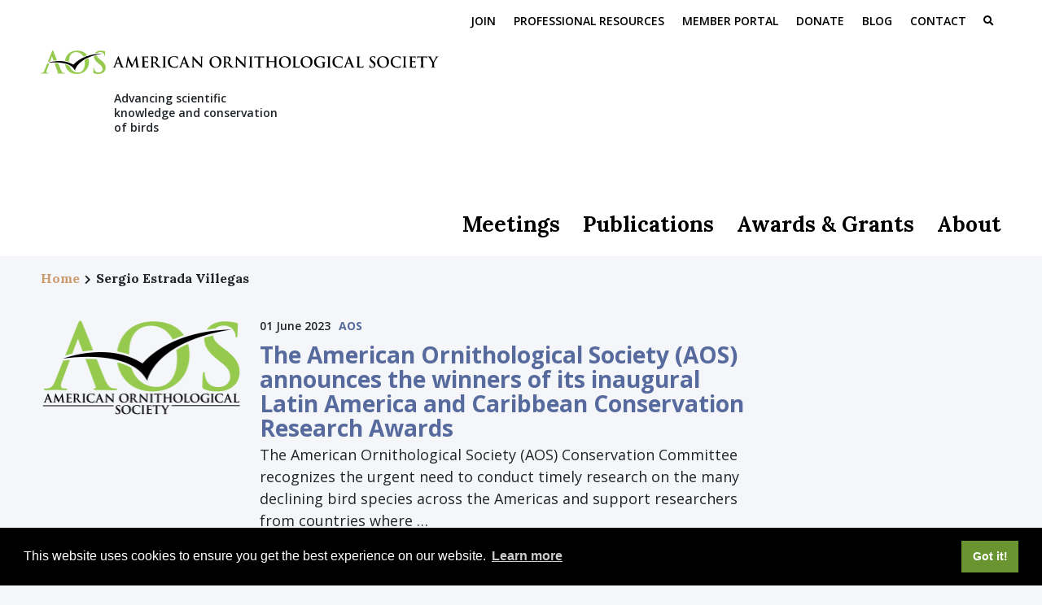

--- FILE ---
content_type: text/html; charset=UTF-8
request_url: https://americanornithology.org/tag/sergio-estrada-villegas/
body_size: 20845
content:
<!doctype html>
<html lang="en-US">
  <head>
  <meta charset="utf-8">
  <meta http-equiv="x-ua-compatible" content="ie=edge">
  <meta name="viewport" content="width=device-width, initial-scale=1, shrink-to-fit=no">
  <link rel="shortcut icon" href="/favicon.png" type="image/png" />
  <meta name='robots' content='index, follow, max-image-preview:large, max-snippet:-1, max-video-preview:-1' />

	<!-- This site is optimized with the Yoast SEO plugin v26.8 - https://yoast.com/product/yoast-seo-wordpress/ -->
	<title>Sergio Estrada Villegas Archives - American Ornithological Society</title>
	<link rel="canonical" href="https://americanornithology.org/tag/sergio-estrada-villegas/" />
	<meta property="og:locale" content="en_US" />
	<meta property="og:type" content="article" />
	<meta property="og:title" content="Sergio Estrada Villegas Archives - American Ornithological Society" />
	<meta property="og:url" content="https://americanornithology.org/tag/sergio-estrada-villegas/" />
	<meta property="og:site_name" content="American Ornithological Society" />
	<meta name="twitter:card" content="summary_large_image" />
	<script type="application/ld+json" class="yoast-schema-graph">{"@context":"https://schema.org","@graph":[{"@type":"CollectionPage","@id":"https://americanornithology.org/tag/sergio-estrada-villegas/","url":"https://americanornithology.org/tag/sergio-estrada-villegas/","name":"Sergio Estrada Villegas Archives - American Ornithological Society","isPartOf":{"@id":"https://americanornithology.org/#website"},"breadcrumb":{"@id":"https://americanornithology.org/tag/sergio-estrada-villegas/#breadcrumb"},"inLanguage":"en-US"},{"@type":"BreadcrumbList","@id":"https://americanornithology.org/tag/sergio-estrada-villegas/#breadcrumb","itemListElement":[{"@type":"ListItem","position":1,"name":"Home","item":"https://americanornithology.org/"},{"@type":"ListItem","position":2,"name":"Sergio Estrada Villegas"}]},{"@type":"WebSite","@id":"https://americanornithology.org/#website","url":"https://americanornithology.org/","name":"American Ornithological Society","description":"Advancing scientific knowledge and conservation of birds","potentialAction":[{"@type":"SearchAction","target":{"@type":"EntryPoint","urlTemplate":"https://americanornithology.org/?s={search_term_string}"},"query-input":{"@type":"PropertyValueSpecification","valueRequired":true,"valueName":"search_term_string"}}],"inLanguage":"en-US"}]}</script>
	<!-- / Yoast SEO plugin. -->


<link rel='dns-prefetch' href='//americanornithology.org' />
<link rel='dns-prefetch' href='//stats.wp.com' />
<link rel='dns-prefetch' href='//fonts.googleapis.com' />
<link rel='dns-prefetch' href='//use.fontawesome.com' />
<link rel="alternate" type="application/rss+xml" title="American Ornithological Society &raquo; Sergio Estrada Villegas Tag Feed" href="https://americanornithology.org/tag/sergio-estrada-villegas/feed/" />
<style id='wp-img-auto-sizes-contain-inline-css' type='text/css'>
img:is([sizes=auto i],[sizes^="auto," i]){contain-intrinsic-size:3000px 1500px}
/*# sourceURL=wp-img-auto-sizes-contain-inline-css */
</style>
<link rel='stylesheet' id='tribe-events-pro-mini-calendar-block-styles-css' href='https://americanornithology.org/wp-content/plugins/events-calendar-pro/build/css/tribe-events-pro-mini-calendar-block.css?ver=7.7.12' type='text/css' media='all' />
<style id='wp-emoji-styles-inline-css' type='text/css'>

	img.wp-smiley, img.emoji {
		display: inline !important;
		border: none !important;
		box-shadow: none !important;
		height: 1em !important;
		width: 1em !important;
		margin: 0 0.07em !important;
		vertical-align: -0.1em !important;
		background: none !important;
		padding: 0 !important;
	}
/*# sourceURL=wp-emoji-styles-inline-css */
</style>
<link rel='stylesheet' id='wp-block-library-css' href='https://americanornithology.org/wp-includes/css/dist/block-library/style.min.css?ver=6.9' type='text/css' media='all' />
<link rel='stylesheet' id='eedee-gutenslider-init-css' href='https://americanornithology.org/wp-content/plugins/gutenslider/build/gutenslider-init.css?ver=1769532820' type='text/css' media='all' />
<link rel='stylesheet' id='mediaelement-css' href='https://americanornithology.org/wp-includes/js/mediaelement/mediaelementplayer-legacy.min.css?ver=4.2.17' type='text/css' media='all' />
<link rel='stylesheet' id='wp-mediaelement-css' href='https://americanornithology.org/wp-includes/js/mediaelement/wp-mediaelement.min.css?ver=6.9' type='text/css' media='all' />
<style id='jetpack-sharing-buttons-style-inline-css' type='text/css'>
.jetpack-sharing-buttons__services-list{display:flex;flex-direction:row;flex-wrap:wrap;gap:0;list-style-type:none;margin:5px;padding:0}.jetpack-sharing-buttons__services-list.has-small-icon-size{font-size:12px}.jetpack-sharing-buttons__services-list.has-normal-icon-size{font-size:16px}.jetpack-sharing-buttons__services-list.has-large-icon-size{font-size:24px}.jetpack-sharing-buttons__services-list.has-huge-icon-size{font-size:36px}@media print{.jetpack-sharing-buttons__services-list{display:none!important}}.editor-styles-wrapper .wp-block-jetpack-sharing-buttons{gap:0;padding-inline-start:0}ul.jetpack-sharing-buttons__services-list.has-background{padding:1.25em 2.375em}
/*# sourceURL=https://americanornithology.org/wp-content/plugins/jetpack/_inc/blocks/sharing-buttons/view.css */
</style>
<style id='global-styles-inline-css' type='text/css'>
:root{--wp--preset--aspect-ratio--square: 1;--wp--preset--aspect-ratio--4-3: 4/3;--wp--preset--aspect-ratio--3-4: 3/4;--wp--preset--aspect-ratio--3-2: 3/2;--wp--preset--aspect-ratio--2-3: 2/3;--wp--preset--aspect-ratio--16-9: 16/9;--wp--preset--aspect-ratio--9-16: 9/16;--wp--preset--color--black: #000000;--wp--preset--color--cyan-bluish-gray: #abb8c3;--wp--preset--color--white: #ffffff;--wp--preset--color--pale-pink: #f78da7;--wp--preset--color--vivid-red: #cf2e2e;--wp--preset--color--luminous-vivid-orange: #ff6900;--wp--preset--color--luminous-vivid-amber: #fcb900;--wp--preset--color--light-green-cyan: #7bdcb5;--wp--preset--color--vivid-green-cyan: #00d084;--wp--preset--color--pale-cyan-blue: #8ed1fc;--wp--preset--color--vivid-cyan-blue: #0693e3;--wp--preset--color--vivid-purple: #9b51e0;--wp--preset--gradient--vivid-cyan-blue-to-vivid-purple: linear-gradient(135deg,rgb(6,147,227) 0%,rgb(155,81,224) 100%);--wp--preset--gradient--light-green-cyan-to-vivid-green-cyan: linear-gradient(135deg,rgb(122,220,180) 0%,rgb(0,208,130) 100%);--wp--preset--gradient--luminous-vivid-amber-to-luminous-vivid-orange: linear-gradient(135deg,rgb(252,185,0) 0%,rgb(255,105,0) 100%);--wp--preset--gradient--luminous-vivid-orange-to-vivid-red: linear-gradient(135deg,rgb(255,105,0) 0%,rgb(207,46,46) 100%);--wp--preset--gradient--very-light-gray-to-cyan-bluish-gray: linear-gradient(135deg,rgb(238,238,238) 0%,rgb(169,184,195) 100%);--wp--preset--gradient--cool-to-warm-spectrum: linear-gradient(135deg,rgb(74,234,220) 0%,rgb(151,120,209) 20%,rgb(207,42,186) 40%,rgb(238,44,130) 60%,rgb(251,105,98) 80%,rgb(254,248,76) 100%);--wp--preset--gradient--blush-light-purple: linear-gradient(135deg,rgb(255,206,236) 0%,rgb(152,150,240) 100%);--wp--preset--gradient--blush-bordeaux: linear-gradient(135deg,rgb(254,205,165) 0%,rgb(254,45,45) 50%,rgb(107,0,62) 100%);--wp--preset--gradient--luminous-dusk: linear-gradient(135deg,rgb(255,203,112) 0%,rgb(199,81,192) 50%,rgb(65,88,208) 100%);--wp--preset--gradient--pale-ocean: linear-gradient(135deg,rgb(255,245,203) 0%,rgb(182,227,212) 50%,rgb(51,167,181) 100%);--wp--preset--gradient--electric-grass: linear-gradient(135deg,rgb(202,248,128) 0%,rgb(113,206,126) 100%);--wp--preset--gradient--midnight: linear-gradient(135deg,rgb(2,3,129) 0%,rgb(40,116,252) 100%);--wp--preset--font-size--small: 13px;--wp--preset--font-size--medium: 20px;--wp--preset--font-size--large: 36px;--wp--preset--font-size--x-large: 42px;--wp--preset--spacing--20: 0.44rem;--wp--preset--spacing--30: 0.67rem;--wp--preset--spacing--40: 1rem;--wp--preset--spacing--50: 1.5rem;--wp--preset--spacing--60: 2.25rem;--wp--preset--spacing--70: 3.38rem;--wp--preset--spacing--80: 5.06rem;--wp--preset--shadow--natural: 6px 6px 9px rgba(0, 0, 0, 0.2);--wp--preset--shadow--deep: 12px 12px 50px rgba(0, 0, 0, 0.4);--wp--preset--shadow--sharp: 6px 6px 0px rgba(0, 0, 0, 0.2);--wp--preset--shadow--outlined: 6px 6px 0px -3px rgb(255, 255, 255), 6px 6px rgb(0, 0, 0);--wp--preset--shadow--crisp: 6px 6px 0px rgb(0, 0, 0);}:where(body) { margin: 0; }.wp-site-blocks > .alignleft { float: left; margin-right: 2em; }.wp-site-blocks > .alignright { float: right; margin-left: 2em; }.wp-site-blocks > .aligncenter { justify-content: center; margin-left: auto; margin-right: auto; }:where(.is-layout-flex){gap: 0.5em;}:where(.is-layout-grid){gap: 0.5em;}.is-layout-flow > .alignleft{float: left;margin-inline-start: 0;margin-inline-end: 2em;}.is-layout-flow > .alignright{float: right;margin-inline-start: 2em;margin-inline-end: 0;}.is-layout-flow > .aligncenter{margin-left: auto !important;margin-right: auto !important;}.is-layout-constrained > .alignleft{float: left;margin-inline-start: 0;margin-inline-end: 2em;}.is-layout-constrained > .alignright{float: right;margin-inline-start: 2em;margin-inline-end: 0;}.is-layout-constrained > .aligncenter{margin-left: auto !important;margin-right: auto !important;}.is-layout-constrained > :where(:not(.alignleft):not(.alignright):not(.alignfull)){margin-left: auto !important;margin-right: auto !important;}body .is-layout-flex{display: flex;}.is-layout-flex{flex-wrap: wrap;align-items: center;}.is-layout-flex > :is(*, div){margin: 0;}body .is-layout-grid{display: grid;}.is-layout-grid > :is(*, div){margin: 0;}body{padding-top: 0px;padding-right: 0px;padding-bottom: 0px;padding-left: 0px;}a:where(:not(.wp-element-button)){text-decoration: underline;}:root :where(.wp-element-button, .wp-block-button__link){background-color: #32373c;border-width: 0;color: #fff;font-family: inherit;font-size: inherit;font-style: inherit;font-weight: inherit;letter-spacing: inherit;line-height: inherit;padding-top: calc(0.667em + 2px);padding-right: calc(1.333em + 2px);padding-bottom: calc(0.667em + 2px);padding-left: calc(1.333em + 2px);text-decoration: none;text-transform: inherit;}.has-black-color{color: var(--wp--preset--color--black) !important;}.has-cyan-bluish-gray-color{color: var(--wp--preset--color--cyan-bluish-gray) !important;}.has-white-color{color: var(--wp--preset--color--white) !important;}.has-pale-pink-color{color: var(--wp--preset--color--pale-pink) !important;}.has-vivid-red-color{color: var(--wp--preset--color--vivid-red) !important;}.has-luminous-vivid-orange-color{color: var(--wp--preset--color--luminous-vivid-orange) !important;}.has-luminous-vivid-amber-color{color: var(--wp--preset--color--luminous-vivid-amber) !important;}.has-light-green-cyan-color{color: var(--wp--preset--color--light-green-cyan) !important;}.has-vivid-green-cyan-color{color: var(--wp--preset--color--vivid-green-cyan) !important;}.has-pale-cyan-blue-color{color: var(--wp--preset--color--pale-cyan-blue) !important;}.has-vivid-cyan-blue-color{color: var(--wp--preset--color--vivid-cyan-blue) !important;}.has-vivid-purple-color{color: var(--wp--preset--color--vivid-purple) !important;}.has-black-background-color{background-color: var(--wp--preset--color--black) !important;}.has-cyan-bluish-gray-background-color{background-color: var(--wp--preset--color--cyan-bluish-gray) !important;}.has-white-background-color{background-color: var(--wp--preset--color--white) !important;}.has-pale-pink-background-color{background-color: var(--wp--preset--color--pale-pink) !important;}.has-vivid-red-background-color{background-color: var(--wp--preset--color--vivid-red) !important;}.has-luminous-vivid-orange-background-color{background-color: var(--wp--preset--color--luminous-vivid-orange) !important;}.has-luminous-vivid-amber-background-color{background-color: var(--wp--preset--color--luminous-vivid-amber) !important;}.has-light-green-cyan-background-color{background-color: var(--wp--preset--color--light-green-cyan) !important;}.has-vivid-green-cyan-background-color{background-color: var(--wp--preset--color--vivid-green-cyan) !important;}.has-pale-cyan-blue-background-color{background-color: var(--wp--preset--color--pale-cyan-blue) !important;}.has-vivid-cyan-blue-background-color{background-color: var(--wp--preset--color--vivid-cyan-blue) !important;}.has-vivid-purple-background-color{background-color: var(--wp--preset--color--vivid-purple) !important;}.has-black-border-color{border-color: var(--wp--preset--color--black) !important;}.has-cyan-bluish-gray-border-color{border-color: var(--wp--preset--color--cyan-bluish-gray) !important;}.has-white-border-color{border-color: var(--wp--preset--color--white) !important;}.has-pale-pink-border-color{border-color: var(--wp--preset--color--pale-pink) !important;}.has-vivid-red-border-color{border-color: var(--wp--preset--color--vivid-red) !important;}.has-luminous-vivid-orange-border-color{border-color: var(--wp--preset--color--luminous-vivid-orange) !important;}.has-luminous-vivid-amber-border-color{border-color: var(--wp--preset--color--luminous-vivid-amber) !important;}.has-light-green-cyan-border-color{border-color: var(--wp--preset--color--light-green-cyan) !important;}.has-vivid-green-cyan-border-color{border-color: var(--wp--preset--color--vivid-green-cyan) !important;}.has-pale-cyan-blue-border-color{border-color: var(--wp--preset--color--pale-cyan-blue) !important;}.has-vivid-cyan-blue-border-color{border-color: var(--wp--preset--color--vivid-cyan-blue) !important;}.has-vivid-purple-border-color{border-color: var(--wp--preset--color--vivid-purple) !important;}.has-vivid-cyan-blue-to-vivid-purple-gradient-background{background: var(--wp--preset--gradient--vivid-cyan-blue-to-vivid-purple) !important;}.has-light-green-cyan-to-vivid-green-cyan-gradient-background{background: var(--wp--preset--gradient--light-green-cyan-to-vivid-green-cyan) !important;}.has-luminous-vivid-amber-to-luminous-vivid-orange-gradient-background{background: var(--wp--preset--gradient--luminous-vivid-amber-to-luminous-vivid-orange) !important;}.has-luminous-vivid-orange-to-vivid-red-gradient-background{background: var(--wp--preset--gradient--luminous-vivid-orange-to-vivid-red) !important;}.has-very-light-gray-to-cyan-bluish-gray-gradient-background{background: var(--wp--preset--gradient--very-light-gray-to-cyan-bluish-gray) !important;}.has-cool-to-warm-spectrum-gradient-background{background: var(--wp--preset--gradient--cool-to-warm-spectrum) !important;}.has-blush-light-purple-gradient-background{background: var(--wp--preset--gradient--blush-light-purple) !important;}.has-blush-bordeaux-gradient-background{background: var(--wp--preset--gradient--blush-bordeaux) !important;}.has-luminous-dusk-gradient-background{background: var(--wp--preset--gradient--luminous-dusk) !important;}.has-pale-ocean-gradient-background{background: var(--wp--preset--gradient--pale-ocean) !important;}.has-electric-grass-gradient-background{background: var(--wp--preset--gradient--electric-grass) !important;}.has-midnight-gradient-background{background: var(--wp--preset--gradient--midnight) !important;}.has-small-font-size{font-size: var(--wp--preset--font-size--small) !important;}.has-medium-font-size{font-size: var(--wp--preset--font-size--medium) !important;}.has-large-font-size{font-size: var(--wp--preset--font-size--large) !important;}.has-x-large-font-size{font-size: var(--wp--preset--font-size--x-large) !important;}
:where(.wp-block-post-template.is-layout-flex){gap: 1.25em;}:where(.wp-block-post-template.is-layout-grid){gap: 1.25em;}
:where(.wp-block-term-template.is-layout-flex){gap: 1.25em;}:where(.wp-block-term-template.is-layout-grid){gap: 1.25em;}
:where(.wp-block-columns.is-layout-flex){gap: 2em;}:where(.wp-block-columns.is-layout-grid){gap: 2em;}
:root :where(.wp-block-pullquote){font-size: 1.5em;line-height: 1.6;}
/*# sourceURL=global-styles-inline-css */
</style>
<link rel='stylesheet' id='sage/google-fonts-css' href='https://fonts.googleapis.com/css?family=Lora:400,700|Open+Sans:400,600,700' type='text/css' media='all' />
<link rel='stylesheet' id='sage/font-awesome-css' href='https://use.fontawesome.com/releases/v5.8.2/css/all.css' type='text/css' media='all' />
<link rel='stylesheet' id='sage/main.css-css' href='https://americanornithology.org/wp-content/themes/aos/dist/styles/main.css' type='text/css' media='all' />
<link rel='stylesheet' id='zotpress.shortcode.min.css-css' href='https://americanornithology.org/wp-content/plugins/zotpress/css/zotpress.shortcode.min.css?ver=7.4' type='text/css' media='all' />
<script type="text/javascript" src="https://americanornithology.org/wp-includes/js/jquery/jquery.min.js?ver=3.7.1" id="jquery-core-js"></script>
<script type="text/javascript" src="https://americanornithology.org/wp-includes/js/jquery/jquery-migrate.min.js?ver=3.4.1" id="jquery-migrate-js"></script>
<link rel="https://api.w.org/" href="https://americanornithology.org/wp-json/" /><link rel="alternate" title="JSON" type="application/json" href="https://americanornithology.org/wp-json/wp/v2/tags/942" /><link rel="EditURI" type="application/rsd+xml" title="RSD" href="https://americanornithology.org/xmlrpc.php?rsd" />
<meta name="generator" content="WordPress 6.9" />
<meta name="tec-api-version" content="v1"><meta name="tec-api-origin" content="https://americanornithology.org"><link rel="alternate" href="https://americanornithology.org/wp-json/tribe/events/v1/events/?tags=sergio-estrada-villegas" />	<style>img#wpstats{display:none}</style>
		  <link rel="stylesheet" type="text/css" href="https://cdn.jsdelivr.net/npm/cookieconsent@3/build/cookieconsent.min.css" />
  <script src="https://cdn.jsdelivr.net/npm/cookieconsent@3/build/cookieconsent.min.js" data-cfasync="false"></script>
  <script>
  window.addEventListener("load", function(){
  window.cookieconsent.initialise({
    "palette": {
      "popup": {
        "background": "#000"
      },
      "button": {
        "background": "#699430"
      }
    },
    "content": {
      "href": "/about/governance/data-privacy/"
    }
  })});
  </script>
  <!-- Google Tag Manager -->
  <script>(function(w,d,s,l,i){w[l]=w[l]||[];w[l].push({'gtm.start':
    new Date().getTime(),event:'gtm.js'});var f=d.getElementsByTagName(s)[0],
    j=d.createElement(s),dl=l!='dataLayer'?'&l='+l:'';j.async=true;j.src=
    'https://www.googletagmanager.com/gtm.js?id='+i+dl;f.parentNode.insertBefore(j,f);
    })(window,document,'script','dataLayer','GTM-5MKWNQL');</script>
  <!-- End Google Tag Manager -->
</head>
  <body class="archive tag tag-sergio-estrada-villegas tag-942 wp-theme-aosresources tribe-no-js page-template-aos sidebar-primary top-parent app-data index-data archive-data tag-data tag-942-data tag-sergio-estrada-villegas-data">
<script async src="https://www.googletagmanager.com/gtag/js?id=G-H57R946KRJ"></script>
<script>
  window.dataLayer = window.dataLayer || [];
  function gtag(){dataLayer.push(arguments);}
  gtag('js', new Date());
  gtag('config', 'G-H57R946KRJ');
</script>
        <div id="mobile-menu" class="mobile-menu">
  <button class="navbar-toggler d-lg-none mobile-toggle close-x" type="button" data-toggle="collapse" aria-controls="mobile-menu" aria-expanded="false" aria-label="Toggle navigation"></button>

  <nav class="nav-secondary">
    <ul class="nav">
      <li id="menu-item-39" class="home-link menu-item menu-item-type-custom menu-item-object-custom menu-item-39"><a href="/">Home</a></li>
<li id="menu-item-848" class="menu-item menu-item-type-post_type menu-item-object-page menu-item-848"><a href="https://americanornithology.org/about/membership/">Join</a></li>
<li id="menu-item-7235" class="menu-item menu-item-type-post_type menu-item-object-page menu-item-7235"><a href="https://americanornithology.org/professional-resources/">Professional Resources</a></li>
<li id="menu-item-849" class="menu-item menu-item-type-custom menu-item-object-custom menu-item-849"><a target="_blank" href="https://my.americanornithology.org/">Member Portal</a></li>
<li id="menu-item-36" class="menu-item menu-item-type-post_type menu-item-object-page menu-item-36"><a href="https://americanornithology.org/donate/">Donate</a></li>
<li id="menu-item-35" class="menu-item menu-item-type-post_type menu-item-object-page current_page_parent menu-item-35"><a href="https://americanornithology.org/blog/">Blog</a></li>
<li id="menu-item-34" class="menu-item menu-item-type-post_type menu-item-object-page menu-item-34"><a href="https://americanornithology.org/contact/">Contact</a></li>

    </ul>
  </nav>
  <nav class="nav-primary">
    <ul class="nav">
      <li id="menu-item-33" class="menu-item menu-item-type-post_type menu-item-object-page menu-item-has-children menu-item-33"><a href="https://americanornithology.org/meetings/">Meetings</a>
<ul class="sub-menu">
	<li id="menu-item-184" class="menu-item menu-item-type-post_type menu-item-object-page menu-item-184"><a href="https://americanornithology.org/meetings/annual-meeting/">Annual Meeting</a></li>
	<li id="menu-item-183" class="menu-item menu-item-type-post_type menu-item-object-page menu-item-183"><a href="https://americanornithology.org/meetings/past-meetings/">Past Meetings</a></li>
</ul>
</li>
<li id="menu-item-32" class="menu-item menu-item-type-post_type menu-item-object-page menu-item-has-children menu-item-32"><a href="https://americanornithology.org/publications/">Publications</a>
<ul class="sub-menu">
	<li id="menu-item-8391" class="menu-item menu-item-type-custom menu-item-object-custom menu-item-8391"><a href="https://my.americanornithology.org/Publications/Access-Publications">Member Access &#8211; Publications</a></li>
	<li id="menu-item-191" class="menu-item menu-item-type-post_type menu-item-object-page menu-item-191"><a href="https://americanornithology.org/publications/ornithology/">Ornithology</a></li>
	<li id="menu-item-190" class="menu-item menu-item-type-post_type menu-item-object-page menu-item-190"><a href="https://americanornithology.org/publications/ornithological-applications/">Ornithological Applications</a></li>
	<li id="menu-item-187" class="menu-item menu-item-type-post_type menu-item-object-page menu-item-187"><a href="https://americanornithology.org/publications/north-and-middle-american-checklist/">North American Check-list</a></li>
	<li id="menu-item-186" class="menu-item menu-item-type-post_type menu-item-object-page menu-item-186"><a href="https://americanornithology.org/publications/south-american-checklist/">South American Checklist</a></li>
	<li id="menu-item-188" class="menu-item menu-item-type-post_type menu-item-object-page menu-item-188"><a href="https://americanornithology.org/publications/birds-of-the-world/">Birds of the World</a></li>
	<li id="menu-item-5978" class="menu-item menu-item-type-post_type menu-item-object-page menu-item-5978"><a href="https://americanornithology.org/publications/other-publications/">Other AOS Publications</a></li>
</ul>
</li>
<li id="menu-item-31" class="menu-item menu-item-type-post_type menu-item-object-page menu-item-has-children menu-item-31"><a href="https://americanornithology.org/awards-grants/">Awards &#038; Grants</a>
<ul class="sub-menu">
	<li id="menu-item-8390" class="menu-item menu-item-type-custom menu-item-object-custom menu-item-8390"><a href="https://my.americanornithology.org/Awards-Grants/Nomination-Forms">Nominations &#038; Applications &#8211; Member Portal</a></li>
	<li id="menu-item-12891" class="menu-item menu-item-type-post_type menu-item-object-page menu-item-12891"><a href="https://americanornithology.org/awards-grants/achievement-awards/">Achievement Awards</a></li>
	<li id="menu-item-12890" class="menu-item menu-item-type-post_type menu-item-object-page menu-item-12890"><a href="https://americanornithology.org/awards-grants/research-grants/">Research Grants</a></li>
	<li id="menu-item-145" class="menu-item menu-item-type-post_type menu-item-object-page menu-item-145"><a href="https://americanornithology.org/awards-grants/travel-participation-grants/">Travel &#038; Participation Grants</a></li>
</ul>
</li>
<li id="menu-item-30" class="menu-item menu-item-type-post_type menu-item-object-page menu-item-has-children menu-item-30"><a href="https://americanornithology.org/about/">About</a>
<ul class="sub-menu">
	<li id="menu-item-13901" class="menu-item menu-item-type-post_type menu-item-object-page menu-item-13901"><a href="https://americanornithology.org/about/strategic-plan/">Strategic Plan</a></li>
	<li id="menu-item-12396" class="menu-item menu-item-type-post_type menu-item-object-page menu-item-12396"><a href="https://americanornithology.org/about/annual-reports/">Annual Reports</a></li>
	<li id="menu-item-16397" class="menu-item menu-item-type-custom menu-item-object-custom menu-item-16397"><a href="https://americanornithology.org/calendar/">Calendar</a></li>
	<li id="menu-item-113" class="menu-item menu-item-type-post_type menu-item-object-page menu-item-113"><a href="https://americanornithology.org/about/committees/">Committees</a></li>
	<li id="menu-item-12427" class="menu-item menu-item-type-post_type menu-item-object-page menu-item-12427"><a href="https://americanornithology.org/about/deibj-resources/">DEIBJ Resources</a></li>
	<li id="menu-item-13525" class="menu-item menu-item-type-post_type menu-item-object-page menu-item-13525"><a href="https://americanornithology.org/about/english-bird-names-project/">English Common Names Pilot Project</a></li>
	<li id="menu-item-9145" class="menu-item menu-item-type-custom menu-item-object-custom menu-item-9145"><a href="/english-bird-names">English Bird Names Blog</a></li>
	<li id="menu-item-114" class="menu-item menu-item-type-post_type menu-item-object-page menu-item-114"><a href="https://americanornithology.org/about/fellows-elective-members/">Fellows, Honorary Fellows &#038; Elective Members</a></li>
	<li id="menu-item-1759" class="menu-item menu-item-type-post_type menu-item-object-page menu-item-1759"><a href="https://americanornithology.org/about/get-involved/">Get Involved</a></li>
	<li id="menu-item-112" class="menu-item menu-item-type-post_type menu-item-object-page menu-item-112"><a href="https://americanornithology.org/about/governance/">Governance</a></li>
	<li id="menu-item-1076" class="menu-item menu-item-type-post_type menu-item-object-page menu-item-1076"><a href="https://americanornithology.org/about/history/">History</a></li>
	<li id="menu-item-94" class="menu-item menu-item-type-post_type menu-item-object-page menu-item-94"><a href="https://americanornithology.org/about/membership/">Membership</a></li>
	<li id="menu-item-110" class="menu-item menu-item-type-post_type menu-item-object-page menu-item-110"><a href="https://americanornithology.org/about/partners/">Partners</a></li>
	<li id="menu-item-15686" class="menu-item menu-item-type-post_type menu-item-object-page menu-item-15686"><a href="https://americanornithology.org/professional-resources/">Professional Resources</a></li>
	<li id="menu-item-120" class="menu-item menu-item-type-post_type menu-item-object-page menu-item-120"><a href="https://americanornithology.org/about/staff/">Staff</a></li>
</ul>
</li>

    </ul>
  </nav>
</div>

<div class="search-container container-fluid">
  <div class="container">
    <div class="row">
      <form method="get" action="https://americanornithology.org/">
  <label for="s" class="d-none">Search</label>
  <input type="text" size="18" value="" placeholder="Search" name="s" class="search-input" id="s" x-webkit-speech  />
  <button type="button" class="searchsubmit d-none" ><span class="screen-reader-text">Search</span></button>
  <button class="navbar-toggler search-toggler close-x" type="button" aria-controls="mobile-menu" aria-expanded="false" aria-label="Toggle navigation"></button>
</form>    </div>
  </div>
</div>

<header class="banner">
  <div class="container">
    <div class="row">
      <nav class="nav-secondary d-none d-lg-block">
        <ul class="nav">
          <li id="menu-item-39" class="home-link menu-item menu-item-type-custom menu-item-object-custom menu-item-39"><a href="/">Home</a></li>
<li id="menu-item-848" class="menu-item menu-item-type-post_type menu-item-object-page menu-item-848"><a href="https://americanornithology.org/about/membership/">Join</a></li>
<li id="menu-item-7235" class="menu-item menu-item-type-post_type menu-item-object-page menu-item-7235"><a href="https://americanornithology.org/professional-resources/">Professional Resources</a></li>
<li id="menu-item-849" class="menu-item menu-item-type-custom menu-item-object-custom menu-item-849"><a target="_blank" href="https://my.americanornithology.org/">Member Portal</a></li>
<li id="menu-item-36" class="menu-item menu-item-type-post_type menu-item-object-page menu-item-36"><a href="https://americanornithology.org/donate/">Donate</a></li>
<li id="menu-item-35" class="menu-item menu-item-type-post_type menu-item-object-page current_page_parent menu-item-35"><a href="https://americanornithology.org/blog/">Blog</a></li>
<li id="menu-item-34" class="menu-item menu-item-type-post_type menu-item-object-page menu-item-34"><a href="https://americanornithology.org/contact/">Contact</a></li>

          <li>
            <button class="navbar-toggler search-toggler d-lg-inline" type="button" aria-controls="search-container" aria-expanded="false" aria-label="Toggle search">
              <i class="fa fa-search"></i>
            </button>
          </li>
        </ul>
      </nav>
      
      <a class="brand" href="https://americanornithology.org/"><svg xmlns="http://www.w3.org/2000/svg" id="AOS_Logo" data-name="AOS Logo" viewBox="0 0 993.91 58.39" preserveAspectRatio="none" class="logo"><title>aos-logo</title><g id="LogoText"><path d="M188.81,33c-.19,0-.26.08-.33.29l-2,5.23a6.91,6.91,0,0,0-.55,2.22c0,.66.33,1.14,1.46,1.14H188c.44,0,.54.07.54.29s-.22.36-.62.36c-1.16,0-2.73-.11-3.87-.11-.4,0-2.41.11-4.3.11-.48,0-.7-.07-.7-.36s.15-.29.44-.29a10,10,0,0,0,1.13-.08c1.68-.22,2.38-1.46,3.1-3.28l9.17-22.93c.44-1.06.66-1.47,1-1.47s.55.33.92,1.17c.87,2,6.71,16.91,9,22.46,1.39,3.29,2.45,3.8,3.21,4a8.07,8.07,0,0,0,1.54.15c.29,0,.47,0,.47.29s-.33.36-1.68.36-4,0-6.9-.07c-.66,0-1.09,0-1.09-.29s.14-.29.51-.33a.6.6,0,0,0,.33-.84l-2.92-7.74A.37.37,0,0,0,197,33Zm7.44-1.82c.19,0,.22-.11.19-.22l-3.29-9c0-.15-.07-.33-.18-.33s-.18.18-.22.33l-3.36,9c0,.15,0,.26.15.26Z"/><path d="M217,15.08c.11-.62.33-.95.62-.95s.52.19,1,1.14l10,20.59L238.48,15c.29-.58.48-.88.8-.88s.55.37.66,1.14l3.32,22.56c.33,2.3.7,3.36,1.79,3.69a7.32,7.32,0,0,0,2.27.37c.33,0,.58,0,.58.25s-.44.4-1,.4c-.91,0-5.95-.11-7.41-.22-.84-.07-1.06-.18-1.06-.4s.15-.29.4-.4.33-.55.18-1.57l-2.19-16.07h-.14l-8,16.58c-.84,1.72-1,2-1.35,2s-.7-.73-1.28-1.83c-.88-1.68-3.76-7.27-4.2-8.29-.33-.77-2.52-5.37-3.8-8.1H218l-1.9,14.53a13.1,13.1,0,0,0-.11,1.71c0,.7.47,1,1.09,1.17a7,7,0,0,0,1.54.19c.29,0,.54.07.54.25s-.32.4-.87.4c-1.54,0-3.18-.11-3.84-.11s-2.44.11-3.61.11c-.37,0-.66-.07-.66-.4s.22-.25.59-.25a4.65,4.65,0,0,0,1.09-.11c1-.22,1.32-1.65,1.5-2.89Z"/><path d="M254.29,25.53c0-5.55,0-6.58-.07-7.74s-.37-1.83-1.57-2.09a7.88,7.88,0,0,0-1.43-.1c-.4,0-.62-.08-.62-.33s.26-.33.81-.33l3,0c.95,0,1.79.08,2.3.08,1.17,0,8.44,0,9.13,0a12.1,12.1,0,0,0,1.57-.22,3.9,3.9,0,0,1,.59-.14c.18,0,.22.14.22.32a22.5,22.5,0,0,0-.3,2.38c0,.36-.11,2-.18,2.41,0,.18-.11.4-.36.4S267,20,267,19.65a4,4,0,0,0-.22-1.32c-.26-.65-.62-1.09-2.45-1.31-.62-.07-4.45-.15-5.18-.15-.18,0-.26.11-.26.37v9.24c0,.25,0,.4.26.4.8,0,5,0,5.84-.07a2.6,2.6,0,0,0,1.75-.55c.26-.3.4-.48.59-.48s.25.08.25.29-.14.81-.29,2.67c0,.73-.15,2.19-.15,2.45s0,.69-.33.69a.29.29,0,0,1-.32-.33,10.13,10.13,0,0,0-.15-1.31c-.18-.73-.69-1.28-2-1.43-.7-.07-4.31-.11-5.19-.11-.18,0-.22.15-.22.37V32c0,1.25,0,4.6,0,5.66.08,2.52.66,3.07,4.38,3.07a9.27,9.27,0,0,0,3.44-.44c1-.44,1.38-1.2,1.64-2.7.07-.4.14-.55.4-.55s.29.29.29.66a29,29,0,0,1-.47,4.05c-.26.95-.59.95-2,.95-2.74,0-4.75-.07-6.32-.11s-2.7-.11-3.8-.11c-.4,0-1.2,0-2.08,0s-1.79.07-2.52.07c-.47,0-.73-.11-.73-.36s.15-.29.59-.29a6.14,6.14,0,0,0,1.31-.15c.73-.15.91-1,1.06-2,.18-1.53.18-4.42.18-7.78Z"/><path d="M276.43,25.53c0-5.55,0-6.58-.08-7.74S276,16,274.78,15.7a7.84,7.84,0,0,0-1.42-.1c-.4,0-.62-.08-.62-.33s.25-.33.8-.33c1.94,0,4.24.11,5,.11,1.24,0,4-.11,5.15-.11,2.3,0,4.75.22,6.72,1.57a6.32,6.32,0,0,1,2.48,5c0,2.7-1.13,5.19-4.82,8.18,3.25,4.09,5.77,7.34,7.93,9.6a7.27,7.27,0,0,0,4.09,2.49,6,6,0,0,0,1,.11c.29,0,.44.1.44.29s-.26.36-.7.36h-3.47a7.43,7.43,0,0,1-3.9-.69c-1.57-.84-3-2.56-5-5.37-1.46-2-3.14-4.49-3.61-5a.75.75,0,0,0-.66-.25L281,31.11a.26.26,0,0,0-.3.3v.51c0,3.39,0,6.28.19,7.81.11,1.06.33,1.86,1.42,2a17.73,17.73,0,0,0,1.79.15c.29,0,.44.1.44.29s-.26.36-.73.36c-2.12,0-4.82-.11-5.37-.11s-3,.11-4.46.11c-.47,0-.73-.11-.73-.36s.15-.29.59-.29a6,6,0,0,0,1.31-.15c.73-.15.92-1,1.06-2,.19-1.53.19-4.42.19-7.78Zm4.3,2.88c0,.4.08.55.33.66a9.84,9.84,0,0,0,2.78.36,3.62,3.62,0,0,0,2.59-.62c1.09-.8,2.15-2.48,2.15-5.47,0-5.19-3.43-6.69-5.58-6.69a8,8,0,0,0-1.94.15c-.25.07-.33.22-.33.51Z"/><path d="M306.27,25.53c0-5.55,0-6.58-.08-7.74s-.44-1.87-1.24-2a5.16,5.16,0,0,0-1.31-.14c-.37,0-.59-.08-.59-.37s.29-.29.88-.29c1.39,0,3.69.11,4.74.11s3.07-.11,4.46-.11c.47,0,.77.07.77.29s-.22.37-.59.37a6.39,6.39,0,0,0-1.09.1c-1,.19-1.28.81-1.35,2.09s-.08,2.19-.08,7.74V32c0,3.55,0,6.43.15,8,.11,1,.36,1.64,1.46,1.79a15.91,15.91,0,0,0,1.86.15c.4,0,.58.1.58.29s-.29.36-.69.36c-2.41,0-4.71-.11-5.69-.11s-3.14.11-4.6.11c-.48,0-.73-.11-.73-.36s.14-.29.58-.29a6,6,0,0,0,1.31-.15c.73-.15,1-.77,1.06-1.83.19-1.53.19-4.41.19-8Z"/><path d="M321.78,39.07a13.79,13.79,0,0,1-4.52-10.77,13.7,13.7,0,0,1,4.27-10c2.63-2.41,6.1-3.87,11.54-3.87a36,36,0,0,1,5.29.36c1.39.18,2.56.51,3.65.62.4,0,.55.22.55.44s-.11.73-.18,2,0,3.21-.11,3.94c0,.55-.11.84-.44.84s-.37-.29-.37-.8A5.2,5.2,0,0,0,340,18.48c-1.2-1.28-4.05-2.26-7.41-2.26-3.18,0-5.26.8-6.87,2.26-2.66,2.45-3.36,5.92-3.36,9.46,0,8.69,6.61,13,11.51,13,3.25,0,5.22-.37,6.68-2a6.11,6.11,0,0,0,1.24-2.41c.11-.58.18-.73.47-.73s.33.26.33.55a35.24,35.24,0,0,1-.8,4.85,1.27,1.27,0,0,1-.95,1.06,21,21,0,0,1-6.57.84C329.31,43.05,325.11,42,321.78,39.07Z"/><path d="M353.64,33c-.18,0-.26.08-.33.29l-2,5.23a6.91,6.91,0,0,0-.55,2.22c0,.66.33,1.14,1.46,1.14h.55c.44,0,.55.07.55.29s-.22.36-.62.36c-1.17,0-2.74-.11-3.87-.11-.41,0-2.41.11-4.31.11-.48,0-.7-.07-.7-.36s.15-.29.44-.29a10,10,0,0,0,1.13-.08c1.68-.22,2.38-1.46,3.11-3.28l9.16-22.93c.44-1.06.66-1.47,1-1.47s.54.33.91,1.17c.87,2,6.72,16.91,9.05,22.46,1.39,3.29,2.45,3.8,3.22,4a7.9,7.9,0,0,0,1.53.15c.29,0,.47,0,.47.29s-.32.36-1.67.36-4,0-6.91-.07c-.65,0-1.09,0-1.09-.29s.14-.29.51-.33a.59.59,0,0,0,.33-.84l-2.92-7.74a.36.36,0,0,0-.37-.26Zm7.45-1.82c.18,0,.22-.11.18-.22L358,22c0-.15-.07-.33-.18-.33s-.18.18-.22.33l-3.36,9c0,.15,0,.26.15.26Z"/><path d="M381.91,37.58c.07,2.84.54,3.79,1.27,4.05a5.8,5.8,0,0,0,1.9.26c.4,0,.62.07.62.29s-.33.36-.84.36c-2.37,0-3.83-.11-4.52-.11-.33,0-2,.11-3.95.11-.47,0-.8,0-.8-.36s.22-.29.58-.29a6.34,6.34,0,0,0,1.65-.19c.95-.29,1.09-1.35,1.13-4.53l.33-21.61c0-.73.11-1.24.47-1.24s.73.47,1.35,1.13c.44.47,6,6.43,11.32,11.72,2.48,2.48,7.41,7.74,8,8.33h.19l-.37-16.4c0-2.23-.36-2.92-1.24-3.29a6.18,6.18,0,0,0-1.93-.21c-.44,0-.59-.11-.59-.33s.4-.33.95-.33c1.9,0,3.65.11,4.42.11.4,0,1.79-.11,3.58-.11.47,0,.84,0,.84.33s-.22.33-.66.33a4.37,4.37,0,0,0-1.1.1c-1,.3-1.31,1.06-1.35,3.11l-.4,23c0,.8-.14,1.13-.47,1.13s-.84-.4-1.25-.8c-2.3-2.19-7-7-10.77-10.74-4-3.94-8-8.51-8.69-9.2h-.11Z"/><path d="M421.43,28.74c0-6.24,4.12-14.31,15.07-14.31,9.1,0,14.76,5.29,14.76,13.65s-5.85,15-15.12,15C425.66,43.05,421.43,35.2,421.43,28.74Zm24.71.69c0-8.17-4.7-13.25-10.69-13.25-4.2,0-9,2.34-9,11.43,0,7.59,4.2,13.62,11.21,13.62C440.23,41.23,446.14,40,446.14,29.43Z"/><path d="M457.76,25.53c0-5.55,0-6.58-.08-7.74s-.36-1.83-1.57-2.09a7.84,7.84,0,0,0-1.42-.1c-.4,0-.62-.08-.62-.33s.25-.33.8-.33c1.94,0,4.24.11,5,.11,1.24,0,4-.11,5.15-.11,2.3,0,4.75.22,6.72,1.57a6.32,6.32,0,0,1,2.48,5c0,2.7-1.13,5.19-4.82,8.18,3.25,4.09,5.77,7.34,7.93,9.6a7.27,7.27,0,0,0,4.09,2.49,6,6,0,0,0,1,.11c.29,0,.44.1.44.29s-.26.36-.7.36h-3.47a7.43,7.43,0,0,1-3.9-.69c-1.57-.84-3-2.56-5-5.37-1.45-2-3.14-4.49-3.61-5a.75.75,0,0,0-.66-.25l-3.17-.08a.26.26,0,0,0-.3.3v.51c0,3.39,0,6.28.19,7.81.11,1.06.33,1.86,1.42,2a17.73,17.73,0,0,0,1.79.15c.29,0,.44.1.44.29s-.26.36-.73.36c-2.12,0-4.82-.11-5.37-.11s-3,.11-4.45.11c-.48,0-.73-.11-.73-.36s.14-.29.58-.29a6.16,6.16,0,0,0,1.32-.15c.72-.15.91-1,1.05-2,.19-1.53.19-4.42.19-7.78Zm4.3,2.88c0,.4.08.55.33.66a9.89,9.89,0,0,0,2.78.36,3.62,3.62,0,0,0,2.59-.62c1.1-.8,2.16-2.48,2.16-5.47,0-5.19-3.44-6.69-5.59-6.69a8,8,0,0,0-1.94.15c-.25.07-.33.22-.33.51Z"/><path d="M490.21,37.58c.08,2.84.55,3.79,1.28,4.05a5.8,5.8,0,0,0,1.9.26c.4,0,.62.07.62.29s-.33.36-.84.36c-2.37,0-3.83-.11-4.53-.11-.32,0-2,.11-3.94.11-.47,0-.8,0-.8-.36s.22-.29.58-.29a6.27,6.27,0,0,0,1.64-.19c.95-.29,1.1-1.35,1.14-4.53l.32-21.61c0-.73.11-1.24.48-1.24s.73.47,1.35,1.13c.44.47,6,6.43,11.32,11.72,2.48,2.48,7.41,7.74,8,8.33h.18l-.36-16.4c0-2.23-.37-2.92-1.24-3.29a6.24,6.24,0,0,0-1.94-.21c-.43,0-.58-.11-.58-.33s.4-.33.95-.33c1.9,0,3.65.11,4.42.11.4,0,1.79-.11,3.57-.11.48,0,.84,0,.84.33s-.22.33-.65.33a4.37,4.37,0,0,0-1.1.1c-1,.3-1.31,1.06-1.35,3.11l-.4,23c0,.8-.15,1.13-.48,1.13s-.84-.4-1.24-.8c-2.3-2.19-7-7-10.77-10.74-4-3.94-8-8.51-8.69-9.2h-.11Z"/><path d="M522.16,25.53c0-5.55,0-6.58-.07-7.74s-.44-1.87-1.24-2a5.19,5.19,0,0,0-1.32-.14c-.36,0-.58-.08-.58-.37s.29-.29.88-.29c1.38,0,3.68.11,4.74.11.91,0,3.07-.11,4.46-.11.47,0,.76.07.76.29s-.22.37-.58.37a6.41,6.41,0,0,0-1.1.1c-1,.19-1.27.81-1.35,2.09s-.07,2.19-.07,7.74V32c0,3.55,0,6.43.15,8,.11,1,.36,1.64,1.46,1.79a15.91,15.91,0,0,0,1.86.15c.4,0,.58.1.58.29s-.29.36-.69.36c-2.41,0-4.71-.11-5.7-.11s-3.14.11-4.6.11c-.47,0-.73-.11-.73-.36s.15-.29.59-.29a6.14,6.14,0,0,0,1.31-.15c.73-.15,1-.77,1.06-1.83.18-1.53.18-4.41.18-8Z"/><path d="M543.34,17l-5.45.15c-2.11.07-3,.25-3.54,1.06a4.59,4.59,0,0,0-.62,1.28c-.07.29-.18.43-.4.43s-.33-.18-.33-.58c0-.58.7-3.91.77-4.2.11-.47.22-.69.44-.69a8.76,8.76,0,0,0,1.57.44c1.06.1,2.44.18,3.65.18h14.46a18.07,18.07,0,0,0,2.52-.18,10,10,0,0,1,1-.19c.26,0,.3.22.3.77,0,.77-.11,3.29-.11,4.23,0,.37-.11.59-.33.59s-.37-.18-.4-.73l0-.4c-.07-.95-1.06-2-4.31-2.05L547.9,17V32c0,3.36,0,6.25.18,7.82.11,1,.33,1.82,1.43,2a15.91,15.91,0,0,0,1.86.15c.4,0,.58.1.58.29s-.29.36-.69.36c-2.41,0-4.71-.11-5.73-.11-.84,0-3.14.11-4.6.11-.48,0-.73-.11-.73-.36s.14-.29.58-.29a6.06,6.06,0,0,0,1.31-.15c.74-.15.95-1,1.06-2,.19-1.53.19-4.42.19-7.78Z"/><path d="M583.48,26.55c.11,0,.22-.07.22-.26v-.76c0-5.55,0-6.58-.08-7.74s-.36-1.83-1.57-2.09a7.84,7.84,0,0,0-1.42-.1c-.4,0-.62-.08-.62-.33s.25-.33.76-.33c2,0,4.28.11,5.26.11s3.18-.11,4.6-.11c.51,0,.77.07.77.33s-.22.33-.66.33a6.72,6.72,0,0,0-1.06.1c-1,.19-1.27.81-1.35,2.09s-.07,2.19-.07,7.74V32c0,3.36,0,6.25.18,7.82.11,1,.33,1.82,1.43,2a15.91,15.91,0,0,0,1.86.15c.4,0,.58.1.58.29s-.29.36-.73.36c-2.37,0-4.67-.11-5.69-.11-.84,0-3.14.11-4.57.11-.51,0-.76-.11-.76-.36s.14-.29.58-.29a6,6,0,0,0,1.31-.15c.73-.15.92-1,1.06-2,.19-1.53.19-4.42.19-7.78V28.74a.21.21,0,0,0-.22-.22h-14a.19.19,0,0,0-.22.22V32c0,3.36,0,6.25.18,7.82.11,1,.33,1.82,1.43,2a15.91,15.91,0,0,0,1.86.15c.4,0,.58.1.58.29s-.29.36-.73.36c-2.37,0-4.67-.11-5.69-.11-.84,0-3.14.11-4.61.11-.47,0-.72-.11-.72-.36s.14-.29.58-.29a6,6,0,0,0,1.31-.15c.73-.15.92-1,1.06-2,.19-1.53.19-4.42.19-7.78V25.53c0-5.55,0-6.58-.08-7.74s-.36-1.83-1.57-2.09a7.84,7.84,0,0,0-1.42-.1c-.4,0-.62-.08-.62-.33s.25-.33.76-.33c2,0,4.28.11,5.26.11s3.18-.11,4.6-.11c.51,0,.77.07.77.33s-.22.33-.66.33a6.72,6.72,0,0,0-1.06.1c-1,.19-1.28.81-1.35,2.09s-.07,2.19-.07,7.74v.76c0,.19.11.26.22.26Z"/><path d="M594.8,28.74c0-6.24,4.13-14.31,15.08-14.31,9.09,0,14.75,5.29,14.75,13.65s-5.84,15-15.11,15C599,43.05,594.8,35.2,594.8,28.74Zm24.72.69c0-8.17-4.71-13.25-10.7-13.25-4.2,0-9,2.34-9,11.43,0,7.59,4.2,13.62,11.21,13.62C613.6,41.23,619.52,40,619.52,29.43Z"/><path d="M635.72,32c0,4.68,0,7.2.77,7.85s1.57.81,4.42.81c1.93,0,3.36,0,4.27-1a4.56,4.56,0,0,0,1-2.2c0-.32.11-.54.4-.54s.29.18.29.62a29,29,0,0,1-.54,4.2c-.22.8-.41,1-2.31,1-2.62,0-4.52-.07-6.17-.11s-2.95-.11-4.45-.11c-.4,0-1.21,0-2.08,0s-1.79.07-2.52.07c-.48,0-.73-.11-.73-.36s.15-.29.58-.29a6.16,6.16,0,0,0,1.32-.15c.73-.15.91-1,1.06-2,.18-1.53.18-4.42.18-7.78V25.53c0-5.55,0-6.58-.07-7.74s-.37-1.83-1.57-2.09a5.76,5.76,0,0,0-1.21-.1c-.4,0-.62-.08-.62-.33s.26-.33.8-.33c1.72,0,4,.11,5,.11s3.54-.11,5-.11c.51,0,.77.07.77.33s-.22.33-.66.33a10,10,0,0,0-1.42.1c-1,.19-1.28.81-1.35,2.09s-.08,2.19-.08,7.74Z"/><path d="M648.85,28.74c0-6.24,4.12-14.31,15.08-14.31,9.09,0,14.75,5.29,14.75,13.65s-5.85,15-15.12,15C653.08,43.05,648.85,35.2,648.85,28.74Zm24.71.69c0-8.17-4.7-13.25-10.69-13.25-4.2,0-9,2.34-9,11.43,0,7.59,4.2,13.62,11.21,13.62C667.65,41.23,673.56,40,673.56,29.43Z"/><path d="M708.72,40.1c0,1,0,1-.48,1.31-2.37,1.24-6,1.64-8.8,1.64-8.94,0-16.87-4.23-16.87-14.31a13.65,13.65,0,0,1,6.36-11.94,17.65,17.65,0,0,1,9.82-2.37,44.92,44.92,0,0,1,6.46.58,22.19,22.19,0,0,0,2.88.4c.44,0,.52.19.52.44a48.33,48.33,0,0,0-.26,6c0,.58-.11.77-.4.77s-.33-.19-.37-.48a5.11,5.11,0,0,0-1.24-3,11.64,11.64,0,0,0-8.14-2.85A10.52,10.52,0,0,0,691,18.52c-2,1.71-3.36,4.45-3.36,8.94,0,7.85,5,13.73,12.71,13.73a8.08,8.08,0,0,0,3.1-.4,1.3,1.3,0,0,0,.7-1.35V36c0-1.83,0-3.22,0-4.31s-.37-1.83-1.57-2.08a7,7,0,0,0-1.43-.11c-.32,0-.54-.08-.54-.29s.25-.37.76-.37c1.9,0,4.2.11,5.3.11s3.07-.11,4.27-.11c.47,0,.73.07.73.37s-.22.29-.47.29a5.11,5.11,0,0,0-1,.11c-1,.18-1.35.8-1.39,2.08,0,1.09,0,2.55,0,4.38Z"/><path d="M717.37,25.53c0-5.55,0-6.58-.07-7.74s-.44-1.87-1.24-2a5.19,5.19,0,0,0-1.32-.14c-.36,0-.58-.08-.58-.37s.29-.29.88-.29c1.39,0,3.69.11,4.74.11s3.07-.11,4.46-.11c.47,0,.77.07.77.29s-.22.37-.59.37a6.3,6.3,0,0,0-1.09.1c-1,.19-1.28.81-1.36,2.09s-.07,2.19-.07,7.74V32c0,3.55,0,6.43.15,8,.11,1,.36,1.64,1.46,1.79a15.91,15.91,0,0,0,1.86.15c.4,0,.58.1.58.29s-.29.36-.69.36c-2.41,0-4.71-.11-5.69-.11s-3.14.11-4.61.11c-.47,0-.73-.11-.73-.36s.15-.29.59-.29a6.06,6.06,0,0,0,1.31-.15c.73-.15,1-.77,1.06-1.83.18-1.53.18-4.41.18-8Z"/><path d="M732.89,39.07a13.77,13.77,0,0,1-4.53-10.77,13.72,13.72,0,0,1,4.28-10c2.63-2.41,6.1-3.87,11.54-3.87a36,36,0,0,1,5.29.36c1.39.18,2.56.51,3.65.62.4,0,.55.22.55.44s-.11.73-.18,2,0,3.21-.11,3.94c0,.55-.11.84-.44.84s-.37-.29-.37-.8a5.2,5.2,0,0,0-1.42-3.36c-1.2-1.28-4-2.26-7.41-2.26-3.18,0-5.26.8-6.87,2.26-2.66,2.45-3.36,5.92-3.36,9.46,0,8.69,6.61,13,11.5,13,3.25,0,5.23-.37,6.69-2a6.11,6.11,0,0,0,1.24-2.41c.11-.58.18-.73.47-.73s.33.26.33.55a35.24,35.24,0,0,1-.8,4.85,1.27,1.27,0,0,1-1,1.06,21,21,0,0,1-6.57.84C740.41,43.05,736.22,42,732.89,39.07Z"/><path d="M764.75,33c-.18,0-.26.08-.33.29l-2,5.23a6.91,6.91,0,0,0-.55,2.22c0,.66.33,1.14,1.46,1.14h.55c.44,0,.55.07.55.29s-.22.36-.62.36c-1.17,0-2.74-.11-3.87-.11-.41,0-2.41.11-4.31.11-.48,0-.7-.07-.7-.36s.15-.29.44-.29a10,10,0,0,0,1.13-.08c1.68-.22,2.38-1.46,3.11-3.28L768.8,15.6c.44-1.06.66-1.47,1-1.47s.54.33.91,1.17c.87,2,6.72,16.91,9,22.46,1.39,3.29,2.45,3.8,3.22,4a7.9,7.9,0,0,0,1.53.15c.29,0,.47,0,.47.29s-.32.36-1.67.36-4,0-6.91-.07c-.65,0-1.09,0-1.09-.29s.14-.29.51-.33a.6.6,0,0,0,.33-.84l-2.92-7.74a.37.37,0,0,0-.37-.26Zm7.45-1.82c.18,0,.22-.11.18-.22l-3.29-9c0-.15-.07-.33-.18-.33s-.18.18-.22.33l-3.36,9c0,.15,0,.26.15.26Z"/><path d="M795,32c0,4.68,0,7.2.76,7.85s1.57.81,4.42.81c1.94,0,3.36,0,4.27-1a4.56,4.56,0,0,0,1-2.2c0-.32.11-.54.41-.54s.29.18.29.62a29.22,29.22,0,0,1-.55,4.2c-.22.8-.4,1-2.3,1-2.63,0-4.53-.07-6.17-.11s-3-.11-4.46-.11c-.4,0-1.2,0-2.08,0s-1.79.07-2.52.07c-.47,0-.73-.11-.73-.36s.15-.29.59-.29a6.14,6.14,0,0,0,1.31-.15c.73-.15.91-1,1.06-2,.18-1.53.18-4.42.18-7.78V25.53c0-5.55,0-6.58-.07-7.74S790,16,788.75,15.7a5.66,5.66,0,0,0-1.2-.1c-.41,0-.63-.08-.63-.33s.26-.33.81-.33c1.71,0,4,.11,5,.11s3.54-.11,5-.11c.51,0,.76.07.76.33s-.22.33-.65.33a10.12,10.12,0,0,0-1.43.1c-1,.19-1.28.81-1.35,2.09S795,20,795,25.53Z"/><path d="M821.44,42.1c-.59-.25-.69-.43-.69-1.24,0-2,.14-4.2.18-4.78s.14-.95.44-.95.36.33.36.62a7.78,7.78,0,0,0,.33,1.86,5,5,0,0,0,5.22,3.69c3.29,0,4.9-2.23,4.9-4.16s-.55-3.47-3.58-5.84L826.92,30c-4-3.14-5.41-5.69-5.41-8.65,0-4,3.36-6.9,8.44-6.9a17.48,17.48,0,0,1,4.85.62c.33.07.51.18.51.44,0,.47-.14,1.53-.14,4.38,0,.8-.11,1.09-.4,1.09s-.37-.22-.37-.65a4.39,4.39,0,0,0-.95-2.41,4.6,4.6,0,0,0-4-1.79c-2.7,0-4.34,1.57-4.34,3.76,0,1.68.84,3,3.87,5.26l1,.76c4.42,3.33,6,5.84,6,9.31a7.39,7.39,0,0,1-3.43,6.36,10.63,10.63,0,0,1-5.81,1.49A12.54,12.54,0,0,1,821.44,42.1Z"/><path d="M839.85,28.74c0-6.24,4.13-14.31,15.08-14.31,9.09,0,14.75,5.29,14.75,13.65s-5.84,15-15.11,15C844.09,43.05,839.85,35.2,839.85,28.74Zm24.72.69c0-8.17-4.71-13.25-10.7-13.25-4.2,0-9,2.34-9,11.43,0,7.59,4.2,13.62,11.21,13.62C858.66,41.23,864.57,40,864.57,29.43Z"/><path d="M878.1,39.07a13.79,13.79,0,0,1-4.52-10.77,13.7,13.7,0,0,1,4.27-10c2.63-2.41,6.1-3.87,11.54-3.87a36,36,0,0,1,5.29.36c1.39.18,2.56.51,3.65.62.4,0,.55.22.55.44s-.11.73-.18,2,0,3.21-.11,3.94c0,.55-.11.84-.44.84s-.36-.29-.36-.8a5.26,5.26,0,0,0-1.43-3.36c-1.2-1.28-4.05-2.26-7.41-2.26-3.18,0-5.26.8-6.87,2.26-2.66,2.45-3.36,5.92-3.36,9.46,0,8.69,6.61,13,11.51,13,3.25,0,5.22-.37,6.68-2a6.11,6.11,0,0,0,1.24-2.41c.11-.58.18-.73.47-.73s.33.26.33.55a33.76,33.76,0,0,1-.8,4.85,1.27,1.27,0,0,1-.95,1.06,21,21,0,0,1-6.57.84C885.63,43.05,881.43,42,878.1,39.07Z"/><path d="M906.29,25.53c0-5.55,0-6.58-.07-7.74s-.44-1.87-1.24-2a5.24,5.24,0,0,0-1.32-.14c-.36,0-.58-.08-.58-.37s.29-.29.87-.29c1.39,0,3.69.11,4.75.11.91,0,3.07-.11,4.46-.11.47,0,.76.07.76.29s-.22.37-.58.37a6.41,6.41,0,0,0-1.1.1c-1,.19-1.28.81-1.35,2.09s-.07,2.19-.07,7.74V32c0,3.55,0,6.43.14,8,.11,1,.37,1.64,1.46,1.79a16.27,16.27,0,0,0,1.87.15c.4,0,.58.1.58.29s-.29.36-.69.36c-2.41,0-4.71-.11-5.7-.11s-3.14.11-4.6.11c-.47,0-.73-.11-.73-.36s.15-.29.58-.29a6.16,6.16,0,0,0,1.32-.15c.73-.15,1-.77,1.06-1.83.18-1.53.18-4.41.18-8Z"/><path d="M922.2,25.53c0-5.55,0-6.58-.07-7.74s-.36-1.83-1.57-2.09a7.84,7.84,0,0,0-1.42-.1c-.4,0-.62-.08-.62-.33s.25-.33.8-.33c1,0,2,0,3,0s1.79.08,2.3.08c1.17,0,8.43,0,9.13,0a12.66,12.66,0,0,0,1.57-.22,4.07,4.07,0,0,1,.58-.14c.18,0,.22.14.22.32s-.18.7-.29,2.38c0,.36-.11,2-.18,2.41,0,.18-.12.4-.37.4s-.33-.18-.33-.51a4,4,0,0,0-.22-1.32c-.25-.65-.62-1.09-2.44-1.31-.63-.07-4.46-.15-5.19-.15-.18,0-.26.11-.26.37v9.24c0,.25,0,.4.26.4.8,0,5,0,5.84-.07a2.63,2.63,0,0,0,1.76-.55c.25-.3.4-.48.58-.48s.25.08.25.29-.14.81-.29,2.67c0,.73-.14,2.19-.14,2.45s0,.69-.33.69a.29.29,0,0,1-.33-.33,10.13,10.13,0,0,0-.15-1.31c-.18-.73-.69-1.28-2-1.43-.69-.07-4.31-.11-5.19-.11-.18,0-.22.15-.22.37V32c0,1.25,0,4.6,0,5.66.08,2.52.66,3.07,4.39,3.07a9.21,9.21,0,0,0,3.43-.44c1-.44,1.39-1.2,1.64-2.7.07-.4.15-.55.4-.55s.3.29.3.66a29,29,0,0,1-.48,4.05c-.25.95-.58.95-2,.95-2.74,0-4.75-.07-6.32-.11s-2.7-.11-3.79-.11c-.41,0-1.21,0-2.09,0s-1.79.07-2.52.07c-.47,0-.73-.11-.73-.36s.15-.29.59-.29a6.06,6.06,0,0,0,1.31-.15c.73-.15.92-1,1.06-2,.18-1.53.18-4.42.18-7.78Z"/><path d="M949.92,17l-5.45.15c-2.11.07-3,.25-3.54,1.06a4.59,4.59,0,0,0-.62,1.28c-.07.29-.18.43-.4.43s-.33-.18-.33-.58c0-.58.7-3.91.77-4.2.11-.47.22-.69.44-.69a8.76,8.76,0,0,0,1.57.44c1.06.1,2.44.18,3.65.18h14.46a18.07,18.07,0,0,0,2.52-.18,10,10,0,0,1,1-.19c.26,0,.3.22.3.77,0,.77-.11,3.29-.11,4.23,0,.37-.11.59-.33.59s-.37-.18-.4-.73l0-.4c-.07-.95-1.06-2-4.31-2.05l-4.6-.11V32c0,3.36,0,6.25.18,7.82.11,1,.33,1.82,1.43,2a15.91,15.91,0,0,0,1.86.15c.4,0,.58.1.58.29s-.29.36-.69.36c-2.41,0-4.71-.11-5.73-.11-.84,0-3.14.11-4.6.11-.48,0-.73-.11-.73-.36s.14-.29.58-.29a6.06,6.06,0,0,0,1.31-.15c.73-.15,1-1,1.06-2,.19-1.53.19-4.42.19-7.78Z"/><path d="M977.51,33.09a7.69,7.69,0,0,0-.84-3.84c-.25-.58-5.14-8.62-6.42-10.51a9,9,0,0,0-2.52-2.67,3.68,3.68,0,0,0-1.54-.47c-.29,0-.54-.08-.54-.33s.25-.33.69-.33c.66,0,3.4.11,4.6.11.77,0,2.27-.11,3.91-.11.36,0,.55.11.55.33s-.26.25-.81.4a.65.65,0,0,0-.51.66,3.3,3.3,0,0,0,.44,1.24c.51,1.09,5.62,9.89,6.21,10.91.36-.87,5-8.91,5.47-10a4.64,4.64,0,0,0,.51-1.9.87.87,0,0,0-.76-.91c-.33-.07-.66-.14-.66-.36s.18-.33.62-.33c1.21,0,2.37.11,3.43.11.81,0,3.22-.11,3.91-.11.4,0,.66.07.66.29s-.29.37-.69.37a4,4,0,0,0-1.61.43,5.48,5.48,0,0,0-2,1.79,115.93,115.93,0,0,0-7,11.61,8.74,8.74,0,0,0-.55,3.66v3c0,.58,0,2.12.11,3.65.08,1.06.41,1.86,1.5,2a16.12,16.12,0,0,0,1.83.15c.4,0,.58.1.58.29s-.29.36-.77.36c-2.3,0-4.6-.11-5.58-.11s-3.22.11-4.57.11c-.51,0-.8-.07-.8-.36s.18-.29.58-.29a6,6,0,0,0,1.28-.15c.73-.15,1.06-1,1.13-2,.11-1.53.11-3.07.11-3.65Z"/></g><g id="LogoMark"><path d="M81.7,35.39C53.34,16.89,15.91,31.3,15.91,31.3s55.54-9.2,69.62,18.3a26.47,26.47,0,0,1,3.58-8.38c6.2-10.25,22.77-27.07,66-33.92C108,8.43,86.82,29.38,81.7,35.39Z"/><path d="M142.22,6.37A9.3,9.3,0,0,1,148.92,4a10.35,10.35,0,0,1,5.86,1.56h.32l0,.26A9.48,9.48,0,0,1,157,7.59a9,9,0,0,1,1.92,4.87c0,.88.22,1.33.73,1.33s.81-.59.81-2.22c0-5.75.3-7.88.3-8.84,0-.52-.37-.74-1-.89A36,36,0,0,0,149.88.59C143,.59,137.73,3.2,135,7.35Q138.47,6.78,142.22,6.37Z" style="fill:#96ca4f"/><path d="M150,23.74,148,22.19c-5.78-4.39-7.61-6.93-7.79-10.06-2.56.63-5,1.31-7.31,2,0,.12,0,.25,0,.37,0,6,2.8,11.14,10.91,17.48l3.39,2.65c6.12,4.79,7.23,8.18,7.23,11.8,0,3.9-3.25,8.4-9.88,8.4-4.57,0-8.92-2-10.54-7.44a15.67,15.67,0,0,1-.67-3.76c0-.59-.07-1.26-.73-1.26s-.81.81-.89,1.92-.37,5.6-.37,9.66c0,1.62.22,2,1.4,2.5a25.42,25.42,0,0,0,10.77,1.92,21.31,21.31,0,0,0,11.72-3,14.86,14.86,0,0,0,6.93-12.83C162.12,35.54,159,30.45,150,23.74Z" style="fill:#96ca4f"/><path d="M70.56,28c0-.25,0-.5,0-.76,0-18.35,9.66-23.07,18.14-23.07,7.69,0,14.33,4.14,18.15,11.4,2.81-1.25,5.86-2.45,9.16-3.55C111,4.75,102.28.59,90.83.59c-19.76,0-28.52,13-30.16,24.77A63.75,63.75,0,0,1,70.56,28Z" style="fill:#96ca4f"/><path d="M109.72,24.18a37.7,37.7,0,0,1,.57,6.71c0,21.31-11.94,23.81-17.1,23.81-10.28,0-17.57-6.41-20.79-15.8a46.09,46.09,0,0,0-8.62-3.68c-1-.32-2-.61-3-.88,1.88,11.82,10.74,24,29.32,24s30.52-13.34,30.52-30.23a31.79,31.79,0,0,0-1.23-9A88.09,88.09,0,0,0,109.72,24.18Z" style="fill:#96ca4f"/><path d="M23.43,27.18l3.69-9.79.6-1.61c.07-.3.22-.67.44-.67s.3.37.37.67l1.36,3.73,2.19,5.9c2.67-.42,5.56-.78,8.63-1-4.08-10.22-7.91-19.88-8.86-22C31.11.66,30.67,0,30,0s-1.18.81-2.07,3L17.59,28.84C19,28.39,21,27.8,23.43,27.18Z" style="fill:#96ca4f"/><path d="M18.06,56H17c-2.29,0-3-1-3-2.28a14.42,14.42,0,0,1,1.1-4.5l6.36-16.88c-3.25.34-5.23.66-5.27.67l-.11-.43L9.44,49.25C8,52.93,6.56,55.44,3.17,55.88A20.64,20.64,0,0,1,.88,56c-.59,0-.88.15-.88.59,0,.59.44.74,1.4.74,3.83,0,7.89-.22,8.7-.22,2.29,0,5.46.22,7.82.22.81,0,1.25-.15,1.25-.74C19.17,56.18,19,56,18.06,56Z" style="fill:#96ca4f"/><path d="M59.72,56a16.26,16.26,0,0,1-3.1-.29c-1.55-.37-3.69-1.4-6.49-8-1.58-3.75-4-9.61-6.47-15.91q-3.49-.2-7.23-.2h-2L40,46.79l2.81,7.47a1.2,1.2,0,0,1-.66,1.7c-.74.07-1,.22-1,.66s.88.52,2.21.59c5.9.15,11.28.15,13.94.15s3.39-.15,3.39-.74S60.31,56,59.72,56Z" style="fill:#96ca4f"/></g></svg></a>

      <div class="tagline d-none d-lg-block">Advancing scientific knowledge and conservation of birds</div>

      <div class="togglers">
        <button class="navbar-toggler search-toggler d-lg-none" type="button" data-toggle="collapse" data-target="#search-bar" aria-controls="search-bar" aria-expanded="false" aria-label="Toggle search">
          <i class="fa fa-search"></i>
        </button>
        
        <button class="navbar-toggler d-lg-none mobile-toggle" type="button" data-toggle="collapse" aria-controls="mobile-menu" aria-expanded="false" aria-label="Toggle navigation">
          <i class="fa fa-bars"></i>
        </button>
      </div>
      
      <nav id="primary-nav" class="nav-primary d-none d-lg-inline-block">
        <ul class="nav"><li id="menu-item-33" class="menu-item menu-item-type-post_type menu-item-object-page menu-item-has-children menu-item-33"><a href="https://americanornithology.org/meetings/">Meetings</a>
<ul class="sub-menu">
	<li id="menu-item-184" class="menu-item menu-item-type-post_type menu-item-object-page menu-item-184"><a href="https://americanornithology.org/meetings/annual-meeting/">Annual Meeting</a></li>
	<li id="menu-item-183" class="menu-item menu-item-type-post_type menu-item-object-page menu-item-183"><a href="https://americanornithology.org/meetings/past-meetings/">Past Meetings</a></li>
</ul>
</li>
<li id="menu-item-32" class="menu-item menu-item-type-post_type menu-item-object-page menu-item-has-children menu-item-32"><a href="https://americanornithology.org/publications/">Publications</a>
<ul class="sub-menu">
	<li id="menu-item-8391" class="menu-item menu-item-type-custom menu-item-object-custom menu-item-8391"><a href="https://my.americanornithology.org/Publications/Access-Publications">Member Access &#8211; Publications</a></li>
	<li id="menu-item-191" class="menu-item menu-item-type-post_type menu-item-object-page menu-item-191"><a href="https://americanornithology.org/publications/ornithology/">Ornithology</a></li>
	<li id="menu-item-190" class="menu-item menu-item-type-post_type menu-item-object-page menu-item-190"><a href="https://americanornithology.org/publications/ornithological-applications/">Ornithological Applications</a></li>
	<li id="menu-item-187" class="menu-item menu-item-type-post_type menu-item-object-page menu-item-187"><a href="https://americanornithology.org/publications/north-and-middle-american-checklist/">North American Check-list</a></li>
	<li id="menu-item-186" class="menu-item menu-item-type-post_type menu-item-object-page menu-item-186"><a href="https://americanornithology.org/publications/south-american-checklist/">South American Checklist</a></li>
	<li id="menu-item-188" class="menu-item menu-item-type-post_type menu-item-object-page menu-item-188"><a href="https://americanornithology.org/publications/birds-of-the-world/">Birds of the World</a></li>
	<li id="menu-item-5978" class="menu-item menu-item-type-post_type menu-item-object-page menu-item-5978"><a href="https://americanornithology.org/publications/other-publications/">Other AOS Publications</a></li>
</ul>
</li>
<li id="menu-item-31" class="menu-item menu-item-type-post_type menu-item-object-page menu-item-has-children menu-item-31"><a href="https://americanornithology.org/awards-grants/">Awards &#038; Grants</a>
<ul class="sub-menu">
	<li id="menu-item-8390" class="menu-item menu-item-type-custom menu-item-object-custom menu-item-8390"><a href="https://my.americanornithology.org/Awards-Grants/Nomination-Forms">Nominations &#038; Applications &#8211; Member Portal</a></li>
	<li id="menu-item-12891" class="menu-item menu-item-type-post_type menu-item-object-page menu-item-12891"><a href="https://americanornithology.org/awards-grants/achievement-awards/">Achievement Awards</a></li>
	<li id="menu-item-12890" class="menu-item menu-item-type-post_type menu-item-object-page menu-item-12890"><a href="https://americanornithology.org/awards-grants/research-grants/">Research Grants</a></li>
	<li id="menu-item-145" class="menu-item menu-item-type-post_type menu-item-object-page menu-item-145"><a href="https://americanornithology.org/awards-grants/travel-participation-grants/">Travel &#038; Participation Grants</a></li>
</ul>
</li>
<li id="menu-item-30" class="menu-item menu-item-type-post_type menu-item-object-page menu-item-has-children menu-item-30"><a href="https://americanornithology.org/about/">About</a>
<ul class="sub-menu">
	<li id="menu-item-13901" class="menu-item menu-item-type-post_type menu-item-object-page menu-item-13901"><a href="https://americanornithology.org/about/strategic-plan/">Strategic Plan</a></li>
	<li id="menu-item-12396" class="menu-item menu-item-type-post_type menu-item-object-page menu-item-12396"><a href="https://americanornithology.org/about/annual-reports/">Annual Reports</a></li>
	<li id="menu-item-16397" class="menu-item menu-item-type-custom menu-item-object-custom menu-item-16397"><a href="https://americanornithology.org/calendar/">Calendar</a></li>
	<li id="menu-item-113" class="menu-item menu-item-type-post_type menu-item-object-page menu-item-113"><a href="https://americanornithology.org/about/committees/">Committees</a></li>
	<li id="menu-item-12427" class="menu-item menu-item-type-post_type menu-item-object-page menu-item-12427"><a href="https://americanornithology.org/about/deibj-resources/">DEIBJ Resources</a></li>
	<li id="menu-item-13525" class="menu-item menu-item-type-post_type menu-item-object-page menu-item-13525"><a href="https://americanornithology.org/about/english-bird-names-project/">English Common Names Pilot Project</a></li>
	<li id="menu-item-9145" class="menu-item menu-item-type-custom menu-item-object-custom menu-item-9145"><a href="/english-bird-names">English Bird Names Blog</a></li>
	<li id="menu-item-114" class="menu-item menu-item-type-post_type menu-item-object-page menu-item-114"><a href="https://americanornithology.org/about/fellows-elective-members/">Fellows, Honorary Fellows &#038; Elective Members</a></li>
	<li id="menu-item-1759" class="menu-item menu-item-type-post_type menu-item-object-page menu-item-1759"><a href="https://americanornithology.org/about/get-involved/">Get Involved</a></li>
	<li id="menu-item-112" class="menu-item menu-item-type-post_type menu-item-object-page menu-item-112"><a href="https://americanornithology.org/about/governance/">Governance</a></li>
	<li id="menu-item-1076" class="menu-item menu-item-type-post_type menu-item-object-page menu-item-1076"><a href="https://americanornithology.org/about/history/">History</a></li>
	<li id="menu-item-94" class="menu-item menu-item-type-post_type menu-item-object-page menu-item-94"><a href="https://americanornithology.org/about/membership/">Membership</a></li>
	<li id="menu-item-110" class="menu-item menu-item-type-post_type menu-item-object-page menu-item-110"><a href="https://americanornithology.org/about/partners/">Partners</a></li>
	<li id="menu-item-15686" class="menu-item menu-item-type-post_type menu-item-object-page menu-item-15686"><a href="https://americanornithology.org/professional-resources/">Professional Resources</a></li>
	<li id="menu-item-120" class="menu-item menu-item-type-post_type menu-item-object-page menu-item-120"><a href="https://americanornithology.org/about/staff/">Staff</a></li>
</ul>
</li>
</ul>
      </nav>
    </div>
  </div>
</header>    <div class="wrap container-fluid" role="document">
              <div class="container breadcrumbs">
    <span><span><a href="https://americanornithology.org/">Home</a></span> <i class="fas fa-chevron-right"></i> <span class="breadcrumb_last" aria-current="page">Sergio Estrada Villegas</span></span>  </div>
        
                
        <div class="container content">
          <div class="row">
                          <main class="main col-sm-12 col-lg-8 col-xl-9">
                  
       <article class="condensed post-12768 post type-post status-publish format-standard hentry category-awards-grants category-news tag-aos-awards tag-conservation tag-laccra tag-latin-america-caribbean-conservation-research tag-maria-emilia-rebollo tag-sergio-estrada-villegas tag-valentina-gomez-bahamon">
  <div class="featured-image ">
  <figure>
    <img src="https://americanornithology.org/wp-content/themes/aos/dist/images/blog-placeholder.png" />
  </figure>
</div>  <div class="col article-content">
    <div class="entry-meta">
    <time class="updated" datetime="2023-06-01T19:45:51+00:00">01 June 2023</time>
  <p class="byline author vcard">
    <a href="https://americanornithology.org/author/chris-s/" rel="author" class="fn">
      AOS
    </a>
  </p>
</div>
          <h2 class="entry-title">
          <a href="https://americanornithology.org/aos-announces-2023-latin-america-caribbean-conservation-research-awards-winners/">The American Ornithological Society (AOS) announces the winners of its inaugural Latin America and Caribbean Conservation Research Awards</a>
          </h2>
      
    <div class="entry-summary">
      <p>The American Ornithological Society (AOS) Conservation Committee recognizes the urgent need to conduct timely research on the many declining bird species across the Americas and support researchers from countries where &hellip;</p>
    </div>
  </div>
</article>
  
  
              </main>
                              <aside class="col-sm-12 col-lg-4 col-xl-3 sidebar">
                                  </aside>
                                    </div>
        </div>
          
       
          </div><!-- .wrap -->
        <footer class="content-info">
  <div class="footer-nav">
    <div class="container">
      <div class="row">
        <div class="col-lg-3">
          <nav class="footer-nav-secondary">
            <ul class="nav"><li id="menu-item-39" class="home-link menu-item menu-item-type-custom menu-item-object-custom menu-item-39"><a href="/">Home</a></li>
<li id="menu-item-848" class="menu-item menu-item-type-post_type menu-item-object-page menu-item-848"><a href="https://americanornithology.org/about/membership/">Join</a></li>
<li id="menu-item-7235" class="menu-item menu-item-type-post_type menu-item-object-page menu-item-7235"><a href="https://americanornithology.org/professional-resources/">Professional Resources</a></li>
<li id="menu-item-849" class="menu-item menu-item-type-custom menu-item-object-custom menu-item-849"><a target="_blank" href="https://my.americanornithology.org/">Member Portal</a></li>
<li id="menu-item-36" class="menu-item menu-item-type-post_type menu-item-object-page menu-item-36"><a href="https://americanornithology.org/donate/">Donate</a></li>
<li id="menu-item-35" class="menu-item menu-item-type-post_type menu-item-object-page current_page_parent menu-item-35"><a href="https://americanornithology.org/blog/">Blog</a></li>
<li id="menu-item-34" class="menu-item menu-item-type-post_type menu-item-object-page menu-item-34"><a href="https://americanornithology.org/contact/">Contact</a></li>
</ul>
          </nav>

          <ul class="social-media-links">
            <li><a href="https://www.facebook.com/AmOrnith/" target="_blank" rel="noopener noreferrer"><i class="fab fa-facebook-square"></i></a></li>
            <li><a href="https://twitter.com/AmOrnith" target="_blank" rel="noopener noreferrer"><i class="fab fa-twitter-square"></i></a></li>
            <li><a href="https://www.instagram.com/amornith/?hl=en" target="_blank" rel="noopener noreferrer"><i class="fab fa-instagram"></i></a></li>
          </ul>
        </div>
        
        <div class="col-lg-3">
          <nav class="footer-nav-primary">
            <ul class="nav"><li id="menu-item-8567" class="menu-item menu-item-type-post_type menu-item-object-page menu-item-has-children menu-item-8567"><a href="https://americanornithology.org/meetings/">Meetings</a>
<ul class="sub-menu">
	<li id="menu-item-8568" class="menu-item menu-item-type-post_type menu-item-object-page menu-item-8568"><a href="https://americanornithology.org/meetings/annual-meeting/">Annual Meeting</a></li>
	<li id="menu-item-8570" class="menu-item menu-item-type-post_type menu-item-object-page menu-item-8570"><a href="https://americanornithology.org/meetings/past-meetings/">Past Meetings</a></li>
</ul>
</li>
<li id="menu-item-8569" class="menu-item menu-item-type-post_type menu-item-object-page menu-item-has-children menu-item-8569"><a href="https://americanornithology.org/about/">About</a>
<ul class="sub-menu">
	<li id="menu-item-13900" class="menu-item menu-item-type-post_type menu-item-object-page menu-item-13900"><a href="https://americanornithology.org/about/strategic-plan/">Strategic Plan</a></li>
	<li id="menu-item-12395" class="menu-item menu-item-type-post_type menu-item-object-page menu-item-12395"><a href="https://americanornithology.org/about/annual-reports/">Annual Reports</a></li>
	<li id="menu-item-16398" class="menu-item menu-item-type-custom menu-item-object-custom menu-item-16398"><a href="https://americanornithology.org/calendar/">Calendar</a></li>
	<li id="menu-item-8575" class="menu-item menu-item-type-post_type menu-item-object-page menu-item-8575"><a href="https://americanornithology.org/about/committees/">Committees</a></li>
	<li id="menu-item-12428" class="menu-item menu-item-type-post_type menu-item-object-page menu-item-12428"><a href="https://americanornithology.org/about/deibj-resources/">DEIBJ Resources</a></li>
	<li id="menu-item-13526" class="menu-item menu-item-type-post_type menu-item-object-page menu-item-13526"><a href="https://americanornithology.org/about/english-bird-names-project/">English Common Names Pilot Project</a></li>
	<li id="menu-item-10114" class="menu-item menu-item-type-custom menu-item-object-custom menu-item-10114"><a href="/english-bird-names">English Bird Names Blog</a></li>
	<li id="menu-item-8574" class="menu-item menu-item-type-post_type menu-item-object-page menu-item-8574"><a href="https://americanornithology.org/about/fellows-elective-members/">Fellows, Honorary Fellows &#038; Elective Members</a></li>
	<li id="menu-item-8572" class="menu-item menu-item-type-post_type menu-item-object-page menu-item-8572"><a href="https://americanornithology.org/about/get-involved/">Get Involved</a></li>
	<li id="menu-item-8576" class="menu-item menu-item-type-post_type menu-item-object-page menu-item-8576"><a href="https://americanornithology.org/about/governance/">Governance</a></li>
	<li id="menu-item-8579" class="menu-item menu-item-type-post_type menu-item-object-page menu-item-8579"><a href="https://americanornithology.org/about/history/">History</a></li>
	<li id="menu-item-8571" class="menu-item menu-item-type-post_type menu-item-object-page menu-item-8571"><a href="https://americanornithology.org/about/membership/">Membership</a></li>
	<li id="menu-item-8577" class="menu-item menu-item-type-post_type menu-item-object-page menu-item-8577"><a href="https://americanornithology.org/about/partners/">Partners</a></li>
	<li id="menu-item-8578" class="menu-item menu-item-type-post_type menu-item-object-page menu-item-8578"><a href="https://americanornithology.org/about/staff/">Staff</a></li>
</ul>
</li>
</ul>
          </nav>
        </div>

        <div class="col-lg-6">
          <nav class="footer-nav-primary">
            <ul class="nav"><li id="menu-item-8580" class="menu-item menu-item-type-post_type menu-item-object-page menu-item-has-children menu-item-8580"><a href="https://americanornithology.org/publications/">Publications</a>
<ul class="sub-menu">
	<li id="menu-item-8593" class="menu-item menu-item-type-custom menu-item-object-custom menu-item-8593"><a href="https://my.americanornithology.org/Publications/Access-Publications">Access Publications – Member Portal</a></li>
	<li id="menu-item-8585" class="menu-item menu-item-type-post_type menu-item-object-page menu-item-8585"><a href="https://americanornithology.org/publications/ornithology/">Ornithology</a></li>
	<li id="menu-item-8586" class="menu-item menu-item-type-post_type menu-item-object-page menu-item-8586"><a href="https://americanornithology.org/publications/ornithological-applications/">Ornithological Applications</a></li>
	<li id="menu-item-8587" class="menu-item menu-item-type-post_type menu-item-object-page menu-item-8587"><a href="https://americanornithology.org/publications/north-and-middle-american-checklist/">North American Check-list</a></li>
	<li id="menu-item-8590" class="menu-item menu-item-type-post_type menu-item-object-page menu-item-8590"><a href="https://americanornithology.org/publications/south-american-checklist/">South American Checklist</a></li>
	<li id="menu-item-8591" class="menu-item menu-item-type-post_type menu-item-object-page menu-item-8591"><a href="https://americanornithology.org/publications/birds-of-the-world/">Birds of the World</a></li>
	<li id="menu-item-8592" class="menu-item menu-item-type-post_type menu-item-object-page menu-item-8592"><a href="https://americanornithology.org/publications/other-publications/">Other AOS Publications</a></li>
</ul>
</li>
<li id="menu-item-8581" class="menu-item menu-item-type-post_type menu-item-object-page menu-item-has-children menu-item-8581"><a href="https://americanornithology.org/awards-grants/">Awards &#038; Grants</a>
<ul class="sub-menu">
	<li id="menu-item-8594" class="menu-item menu-item-type-custom menu-item-object-custom menu-item-8594"><a href="https://my.americanornithology.org/Awards-Grants/Nomination-Forms">Nominations &#038; Applications – Member Portal</a></li>
	<li id="menu-item-12910" class="menu-item menu-item-type-post_type menu-item-object-page menu-item-has-children menu-item-12910"><a href="https://americanornithology.org/awards-grants/achievement-awards/">Achievement Awards</a>
	<ul class="sub-menu">
		<li id="menu-item-8582" class="menu-item menu-item-type-post_type menu-item-object-page menu-item-8582"><a href="https://americanornithology.org/awards-grants/achievement-awards/senior-professional/">Senior Professional Awards</a></li>
		<li id="menu-item-8583" class="menu-item menu-item-type-post_type menu-item-object-page menu-item-8583"><a href="https://americanornithology.org/awards-grants/achievement-awards/early-professional/">Early Professional Awards</a></li>
		<li id="menu-item-8584" class="menu-item menu-item-type-post_type menu-item-object-page menu-item-8584"><a href="https://americanornithology.org/awards-grants/achievement-awards/aos-service-awards/">AOS Service Awards</a></li>
		<li id="menu-item-12706" class="menu-item menu-item-type-post_type menu-item-object-page menu-item-12706"><a href="https://americanornithology.org/awards-grants/achievement-awards/conservation-awards/">Conservation Awards</a></li>
		<li id="menu-item-8588" class="menu-item menu-item-type-post_type menu-item-object-page menu-item-8588"><a href="https://americanornithology.org/awards-grants/achievement-awards/publication-awards/">Publication Awards</a></li>
		<li id="menu-item-8596" class="menu-item menu-item-type-post_type menu-item-object-page menu-item-8596"><a href="https://americanornithology.org/awards-grants/achievement-awards/presentation-awards/">Presentation Awards</a></li>
	</ul>
</li>
	<li id="menu-item-12911" class="menu-item menu-item-type-post_type menu-item-object-page menu-item-has-children menu-item-12911"><a href="https://americanornithology.org/awards-grants/research-grants/">Research Grants</a>
	<ul class="sub-menu">
		<li id="menu-item-12912" class="menu-item menu-item-type-post_type menu-item-object-page menu-item-12912"><a href="https://americanornithology.org/awards-grants/research-grants/latin-american-caribbean-conservation-research-grant/">Latin American/Caribbean Conservation Research Grant  </a></li>
		<li id="menu-item-12913" class="menu-item menu-item-type-post_type menu-item-object-page menu-item-12913"><a href="https://americanornithology.org/awards-grants/research-grants/kessel-fellowships/">Kessel Fellowships for Ornithological Research</a></li>
		<li id="menu-item-8597" class="menu-item menu-item-type-post_type menu-item-object-page menu-item-8597"><a href="https://americanornithology.org/awards-grants/research-grants/student-research-grants/">Student Research Grants</a></li>
	</ul>
</li>
	<li id="menu-item-8589" class="menu-item menu-item-type-post_type menu-item-object-page menu-item-has-children menu-item-8589"><a href="https://americanornithology.org/awards-grants/travel-participation-grants/">Travel &#038; Participation Grants</a>
	<ul class="sub-menu">
		<li id="menu-item-8598" class="menu-item menu-item-type-post_type menu-item-object-page menu-item-8598"><a href="https://americanornithology.org/awards-grants/travel-participation-grants/travel-grants/">Travel Grants</a></li>
		<li id="menu-item-8595" class="menu-item menu-item-type-post_type menu-item-object-page menu-item-8595"><a href="https://americanornithology.org/awards-grants/travel-participation-grants/aos-sponsored-student-memberships/">AOS-Sponsored Student Memberships</a></li>
	</ul>
</li>
</ul>
</li>
</ul>
          </nav>
        </div>
      </div>
    </div>
  </div>
  <div class="footer-info">
    <div class="container">
      <div class="row">
        <div class="col-auto">
          <address>
            American Ornithological Society<br>
            1400 South Lake Shore Drive<br>
            Chicago, IL 60605
          </address>
          <p>&copy; 2026 American Ornithological Society</p>
          <a href="/photo-credits/">Photo Credits</a>
        </div>
        <div class="col-auto">
          <a href="https://www.guidestar.org/profile/72-6019246" target="_blank"><img src="https://widgets.guidestar.org/gximage2?o=8081457&l=v4" height="88" width="88" /></a>
        </div>
      </div>
    </div>
  </div>
  <div class="footer-q-credit">
    <div class="container">
      <div class="row">
        <div class="col-auto">
          <p>WEBSITE DESIGN + BUILD</p><a target="_blank" rel="noopener noreferrer" href="https://qltd.com/">Q LTD</a>
        </div>
      </div>
    </div>
  </div>  
</footer>
    <script type="speculationrules">
{"prefetch":[{"source":"document","where":{"and":[{"href_matches":"/*"},{"not":{"href_matches":["/wp-*.php","/wp-admin/*","/wp-content/uploads/*","/wp-content/*","/wp-content/plugins/*","/wp-content/themes/aos/resources/*","/*\\?(.+)"]}},{"not":{"selector_matches":"a[rel~=\"nofollow\"]"}},{"not":{"selector_matches":".no-prefetch, .no-prefetch a"}}]},"eagerness":"conservative"}]}
</script>
		<script>
		( function ( body ) {
			'use strict';
			body.className = body.className.replace( /\btribe-no-js\b/, 'tribe-js' );
		} )( document.body );
		</script>
		<script> /* <![CDATA[ */var tribe_l10n_datatables = {"aria":{"sort_ascending":": activate to sort column ascending","sort_descending":": activate to sort column descending"},"length_menu":"Show _MENU_ entries","empty_table":"No data available in table","info":"Showing _START_ to _END_ of _TOTAL_ entries","info_empty":"Showing 0 to 0 of 0 entries","info_filtered":"(filtered from _MAX_ total entries)","zero_records":"No matching records found","search":"Search:","all_selected_text":"All items on this page were selected. ","select_all_link":"Select all pages","clear_selection":"Clear Selection.","pagination":{"all":"All","next":"Next","previous":"Previous"},"select":{"rows":{"0":"","_":": Selected %d rows","1":": Selected 1 row"}},"datepicker":{"dayNames":["Sunday","Monday","Tuesday","Wednesday","Thursday","Friday","Saturday"],"dayNamesShort":["Sun","Mon","Tue","Wed","Thu","Fri","Sat"],"dayNamesMin":["S","M","T","W","T","F","S"],"monthNames":["January","February","March","April","May","June","July","August","September","October","November","December"],"monthNamesShort":["January","February","March","April","May","June","July","August","September","October","November","December"],"monthNamesMin":["Jan","Feb","Mar","Apr","May","Jun","Jul","Aug","Sep","Oct","Nov","Dec"],"nextText":"Next","prevText":"Prev","currentText":"Today","closeText":"Done","today":"Today","clear":"Clear"}};/* ]]> */ </script><script type="text/javascript" src="https://americanornithology.org/wp-content/plugins/the-events-calendar/common/build/js/user-agent.js?ver=da75d0bdea6dde3898df" id="tec-user-agent-js"></script>
<script type="text/javascript" id="zotpress.dl.min.js-js-extra">
/* <![CDATA[ */
var zpDLAJAX = {"ajaxurl":"https://americanornithology.org/wp-admin/admin-ajax.php","zpDL_nonce":"59079bc202","action":"zpDLViaAJAX"};
//# sourceURL=zotpress.dl.min.js-js-extra
/* ]]> */
</script>
<script type="text/javascript" src="https://americanornithology.org/wp-content/plugins/zotpress/js/zotpress.dl.min.js?ver=7.4" id="zotpress.dl.min.js-js"></script>
<script type="text/javascript" id="zotpress.cite.min.js-js-extra">
/* <![CDATA[ */
var zpCiteAJAX = {"ajaxurl":"https://americanornithology.org/wp-admin/admin-ajax.php","zpCite_nonce":"e9960babc1","action":"zpCiteViaAJAX"};
//# sourceURL=zotpress.cite.min.js-js-extra
/* ]]> */
</script>
<script type="text/javascript" src="https://americanornithology.org/wp-content/plugins/zotpress/js/zotpress.cite.min.js?ver=7.4" id="zotpress.cite.min.js-js"></script>
<script type="text/javascript" src="https://americanornithology.org/wp-content/themes/aos/dist/scripts/main.js" id="sage/main.js-js"></script>
<script type="text/javascript" id="jetpack-stats-js-before">
/* <![CDATA[ */
_stq = window._stq || [];
_stq.push([ "view", {"v":"ext","blog":"166193467","post":"0","tz":"-5","srv":"americanornithology.org","arch_tag":"sergio-estrada-villegas","arch_results":"1","j":"1:15.4"} ]);
_stq.push([ "clickTrackerInit", "166193467", "0" ]);
//# sourceURL=jetpack-stats-js-before
/* ]]> */
</script>
<script type="text/javascript" src="https://stats.wp.com/e-202605.js" id="jetpack-stats-js" defer="defer" data-wp-strategy="defer"></script>
<script id="wp-emoji-settings" type="application/json">
{"baseUrl":"https://s.w.org/images/core/emoji/17.0.2/72x72/","ext":".png","svgUrl":"https://s.w.org/images/core/emoji/17.0.2/svg/","svgExt":".svg","source":{"concatemoji":"https://americanornithology.org/wp-includes/js/wp-emoji-release.min.js?ver=6.9"}}
</script>
<script type="module">
/* <![CDATA[ */
/*! This file is auto-generated */
const a=JSON.parse(document.getElementById("wp-emoji-settings").textContent),o=(window._wpemojiSettings=a,"wpEmojiSettingsSupports"),s=["flag","emoji"];function i(e){try{var t={supportTests:e,timestamp:(new Date).valueOf()};sessionStorage.setItem(o,JSON.stringify(t))}catch(e){}}function c(e,t,n){e.clearRect(0,0,e.canvas.width,e.canvas.height),e.fillText(t,0,0);t=new Uint32Array(e.getImageData(0,0,e.canvas.width,e.canvas.height).data);e.clearRect(0,0,e.canvas.width,e.canvas.height),e.fillText(n,0,0);const a=new Uint32Array(e.getImageData(0,0,e.canvas.width,e.canvas.height).data);return t.every((e,t)=>e===a[t])}function p(e,t){e.clearRect(0,0,e.canvas.width,e.canvas.height),e.fillText(t,0,0);var n=e.getImageData(16,16,1,1);for(let e=0;e<n.data.length;e++)if(0!==n.data[e])return!1;return!0}function u(e,t,n,a){switch(t){case"flag":return n(e,"\ud83c\udff3\ufe0f\u200d\u26a7\ufe0f","\ud83c\udff3\ufe0f\u200b\u26a7\ufe0f")?!1:!n(e,"\ud83c\udde8\ud83c\uddf6","\ud83c\udde8\u200b\ud83c\uddf6")&&!n(e,"\ud83c\udff4\udb40\udc67\udb40\udc62\udb40\udc65\udb40\udc6e\udb40\udc67\udb40\udc7f","\ud83c\udff4\u200b\udb40\udc67\u200b\udb40\udc62\u200b\udb40\udc65\u200b\udb40\udc6e\u200b\udb40\udc67\u200b\udb40\udc7f");case"emoji":return!a(e,"\ud83e\u1fac8")}return!1}function f(e,t,n,a){let r;const o=(r="undefined"!=typeof WorkerGlobalScope&&self instanceof WorkerGlobalScope?new OffscreenCanvas(300,150):document.createElement("canvas")).getContext("2d",{willReadFrequently:!0}),s=(o.textBaseline="top",o.font="600 32px Arial",{});return e.forEach(e=>{s[e]=t(o,e,n,a)}),s}function r(e){var t=document.createElement("script");t.src=e,t.defer=!0,document.head.appendChild(t)}a.supports={everything:!0,everythingExceptFlag:!0},new Promise(t=>{let n=function(){try{var e=JSON.parse(sessionStorage.getItem(o));if("object"==typeof e&&"number"==typeof e.timestamp&&(new Date).valueOf()<e.timestamp+604800&&"object"==typeof e.supportTests)return e.supportTests}catch(e){}return null}();if(!n){if("undefined"!=typeof Worker&&"undefined"!=typeof OffscreenCanvas&&"undefined"!=typeof URL&&URL.createObjectURL&&"undefined"!=typeof Blob)try{var e="postMessage("+f.toString()+"("+[JSON.stringify(s),u.toString(),c.toString(),p.toString()].join(",")+"));",a=new Blob([e],{type:"text/javascript"});const r=new Worker(URL.createObjectURL(a),{name:"wpTestEmojiSupports"});return void(r.onmessage=e=>{i(n=e.data),r.terminate(),t(n)})}catch(e){}i(n=f(s,u,c,p))}t(n)}).then(e=>{for(const n in e)a.supports[n]=e[n],a.supports.everything=a.supports.everything&&a.supports[n],"flag"!==n&&(a.supports.everythingExceptFlag=a.supports.everythingExceptFlag&&a.supports[n]);var t;a.supports.everythingExceptFlag=a.supports.everythingExceptFlag&&!a.supports.flag,a.supports.everything||((t=a.source||{}).concatemoji?r(t.concatemoji):t.wpemoji&&t.twemoji&&(r(t.twemoji),r(t.wpemoji)))});
//# sourceURL=https://americanornithology.org/wp-includes/js/wp-emoji-loader.min.js
/* ]]> */
</script>

    <script>
    //-------------------------------------------------------
    var z_account = "6F94AB84-F3C8-49E2-A816-3062DCA98B31";
    var z_collector = "AOS.informz.net";
    var z_cookieDomain = ".americanornithology.org";
    //-------------------------------------------------------
    (function (e, o, n, r, t, a, s) { e[t] || (e.GlobalSnowplowNamespace = e.GlobalSnowplowNamespace || [],
    e.GlobalSnowplowNamespace.push(t), e[t] = function () { (e[t].q = e[t].q || []).push(arguments) }, e[t].q = e[t].q || [], a =
    o.createElement(n), s = o.getElementsByTagName(n)[0], a.async = 1, a.src = r, s.parentNode.insertBefore(a, s)) }(window, document,
    "script", "https://cdn.informz.net/web_trk/sp.js", "informz_trk")), informz_trk("newTracker", "infz", z_collector + "/web_trk/collector/", {
    appId: z_account, cookieDomain: z_cookieDomain }), informz_trk("setUserIdFromLocation", "_zs"), informz_trk("enableActivityTracking",
    30, 15); informz_trk("trackPageView", null);
    </script>
  </body>
</html>


--- FILE ---
content_type: text/css
request_url: https://americanornithology.org/wp-content/themes/aos/dist/styles/main.css
body_size: 71576
content:
/*!
 * Bootstrap v4.3.1 (https://getbootstrap.com/)
 * Copyright 2011-2019 The Bootstrap Authors
 * Copyright 2011-2019 Twitter, Inc.
 * Licensed under MIT (https://github.com/twbs/bootstrap/blob/master/LICENSE)
 */

:root {
  --blue: #007bff;
  --indigo: #6610f2;
  --purple: #6f42c1;
  --pink: #e83e8c;
  --red: #dc3545;
  --orange: #fd7e14;
  --yellow: #ffc107;
  --green: #699430;
  --teal: #20c997;
  --cyan: #17a2b8;
  --white: #fff;
  --gray: #6c757d;
  --gray-dark: #343a40;
  --primary: #007bff;
  --secondary: #6c757d;
  --success: #699430;
  --info: #17a2b8;
  --warning: #ffc107;
  --danger: #dc3545;
  --light: #f8f9fa;
  --dark: #343a40;
  --breakpoint-xs: 0;
  --breakpoint-sm: 576px;
  --breakpoint-md: 768px;
  --breakpoint-lg: 992px;
  --breakpoint-xl: 1200px;
  --font-family-sans-serif: "Open Sans", "Helvetica Neue", Arial, "Noto Sans", sans-serif;
  --font-family-monospace: SFMono-Regular, Menlo, Monaco, Consolas, "Liberation Mono", "Courier New", monospace;
}

*,
*::before,
*::after {
  -webkit-box-sizing: border-box;
          box-sizing: border-box;
}

html {
  font-family: sans-serif;
  line-height: 1.15;
  -webkit-text-size-adjust: 100%;
  -webkit-tap-highlight-color: rgba(0,0,0,0);
}

article,
aside,
figcaption,
figure,
footer,
header,
hgroup,
main,
nav,
section {
  display: block;
}

body {
  margin: 0;
  font-family: "Open Sans","Helvetica Neue",Arial,"Noto Sans",sans-serif;
  font-size: 1rem;
  font-weight: 400;
  line-height: 1.5;
  color: #212529;
  text-align: left;
  background-color: #fff;
}

[tabindex="-1"]:focus {
  outline: 0 !important;
}

hr {
  -webkit-box-sizing: content-box;
          box-sizing: content-box;
  height: 0;
  overflow: visible;
}

h1,
h2,
.comments-title,
.comment-reply-title,
h3,
h4,
h5,
h6 {
  margin-top: 0;
  margin-bottom: .5rem;
}

p {
  margin-top: 0;
  margin-bottom: 1rem;
}

abbr[title],
abbr[data-original-title] {
  text-decoration: underline;
  -webkit-text-decoration: underline dotted;
          text-decoration: underline dotted;
  cursor: help;
  border-bottom: 0;
  text-decoration-skip-ink: none;
}

address {
  margin-bottom: 1rem;
  font-style: normal;
  line-height: inherit;
}

ol,
ul,
dl {
  margin-top: 0;
  margin-bottom: 1rem;
}

ol ol,
ul ul,
ol ul,
ul ol {
  margin-bottom: 0;
}

dt {
  font-weight: 700;
}

dd {
  margin-bottom: .5rem;
  margin-left: 0;
}

blockquote {
  margin: 0 0 1rem;
}

b,
strong {
  font-weight: bolder;
}

small {
  font-size: 80%;
}

sub,
sup {
  position: relative;
  font-size: 75%;
  line-height: 0;
  vertical-align: baseline;
}

sub {
  bottom: -0.25em;
}

sup {
  top: -0.5em;
}

a {
  color: #007bff;
  text-decoration: none;
  background-color: transparent;
}

a:hover {
  color: #0056b3;
  text-decoration: underline;
}

a:not([href]):not([tabindex]) {
  color: inherit;
  text-decoration: none;
}

a:not([href]):not([tabindex]):hover,
a:not([href]):not([tabindex]):focus {
  color: inherit;
  text-decoration: none;
}

a:not([href]):not([tabindex]):focus {
  outline: 0;
}

pre,
code,
kbd,
samp {
  font-family: SFMono-Regular,Menlo,Monaco,Consolas,"Liberation Mono","Courier New",monospace;
  font-size: 1em;
}

pre {
  margin-top: 0;
  margin-bottom: 1rem;
  overflow: auto;
}

figure {
  margin: 0 0 1rem;
}

img {
  vertical-align: middle;
  border-style: none;
}

svg {
  overflow: hidden;
  vertical-align: middle;
}

table {
  border-collapse: collapse;
}

caption {
  padding-top: .75rem;
  padding-bottom: .75rem;
  color: #6c757d;
  text-align: left;
  caption-side: bottom;
}

th {
  text-align: inherit;
}

label {
  display: inline-block;
  margin-bottom: .5rem;
}

button {
  border-radius: 0;
}

button:focus {
  outline: 1px dotted;
  outline: 5px auto -webkit-focus-ring-color;
}

input,
button,
select,
optgroup,
textarea {
  margin: 0;
  font-family: inherit;
  font-size: inherit;
  line-height: inherit;
}

button,
input {
  overflow: visible;
}

button,
select {
  text-transform: none;
}

select {
  word-wrap: normal;
}

button,
[type=button],
[type=reset],
[type=submit] {
  -webkit-appearance: button;
}

button:not(:disabled),
[type=button]:not(:disabled),
[type=reset]:not(:disabled),
[type=submit]:not(:disabled) {
  cursor: pointer;
}

button::-moz-focus-inner,
[type=button]::-moz-focus-inner,
[type=reset]::-moz-focus-inner,
[type=submit]::-moz-focus-inner {
  padding: 0;
  border-style: none;
}

input[type=radio],
input[type=checkbox] {
  -webkit-box-sizing: border-box;
          box-sizing: border-box;
  padding: 0;
}

input[type=date],
input[type=time],
input[type=datetime-local],
input[type=month] {
  -webkit-appearance: listbox;
}

textarea {
  overflow: auto;
  resize: vertical;
}

fieldset {
  min-width: 0;
  padding: 0;
  margin: 0;
  border: 0;
}

legend {
  display: block;
  width: 100%;
  max-width: 100%;
  padding: 0;
  margin-bottom: .5rem;
  font-size: 1.5rem;
  line-height: inherit;
  color: inherit;
  white-space: normal;
}

progress {
  vertical-align: baseline;
}

[type=number]::-webkit-inner-spin-button,
[type=number]::-webkit-outer-spin-button {
  height: auto;
}

[type=search] {
  outline-offset: -2px;
  -webkit-appearance: none;
}

[type=search]::-webkit-search-decoration {
  -webkit-appearance: none;
}

::-webkit-file-upload-button {
  font: inherit;
  -webkit-appearance: button;
}

output {
  display: inline-block;
}

summary {
  display: list-item;
  cursor: pointer;
}

template {
  display: none;
}

[hidden] {
  display: none !important;
}

h1,
h2,
.comments-title,
.comment-reply-title,
h3,
h4,
h5,
h6,
.h1,
.h2,
.h3,
.h4,
.h5,
.h6 {
  margin-bottom: .5rem;
  font-weight: 500;
  line-height: 1.2;
}

h1,
.h1 {
  font-size: 2.5rem;
}

h2,
.comments-title,
.comment-reply-title,
.h2 {
  font-size: 2rem;
}

h3,
.h3 {
  font-size: 1.75rem;
}

h4,
.h4 {
  font-size: 1.5rem;
}

h5,
.h5 {
  font-size: 1.25rem;
}

h6,
.h6 {
  font-size: 1rem;
}

.lead {
  font-size: 1.25rem;
  font-weight: 300;
}

.display-1 {
  font-size: 6rem;
  font-weight: 300;
  line-height: 1.2;
}

.display-2 {
  font-size: 5.5rem;
  font-weight: 300;
  line-height: 1.2;
}

.display-3 {
  font-size: 4.5rem;
  font-weight: 300;
  line-height: 1.2;
}

.display-4 {
  font-size: 3.5rem;
  font-weight: 300;
  line-height: 1.2;
}

hr {
  margin-top: 1rem;
  margin-bottom: 1rem;
  border: 0;
  border-top: 1px solid rgba(0,0,0,.1);
}

small,
.small {
  font-size: 80%;
  font-weight: 400;
}

mark,
.mark {
  padding: .2em;
  background-color: #fcf8e3;
}

.list-unstyled,
.comment-list {
  padding-left: 0;
  list-style: none;
}

.list-inline {
  padding-left: 0;
  list-style: none;
}

.list-inline-item {
  display: inline-block;
}

.list-inline-item:not(:last-child) {
  margin-right: .5rem;
}

.initialism {
  font-size: 90%;
  text-transform: uppercase;
}

.blockquote {
  margin-bottom: 1rem;
  font-size: 1.25rem;
}

.blockquote-footer {
  display: block;
  font-size: 80%;
  color: #6c757d;
}

.blockquote-footer::before {
  content: "\2014\A0";
}

.img-fluid,
.wp-caption img {
  max-width: 100%;
  height: auto;
}

.img-thumbnail {
  padding: .25rem;
  background-color: #fff;
  border: 1px solid #dee2e6;
  border-radius: .25rem;
  max-width: 100%;
  height: auto;
}

.figure,
.wp-caption {
  display: inline-block;
}

.figure-img,
.wp-caption img {
  margin-bottom: .5rem;
  line-height: 1;
}

.figure-caption,
.wp-caption-text {
  font-size: 90%;
  color: #6c757d;
}

code {
  font-size: 87.5%;
  color: #e83e8c;
  word-break: break-word;
}

a>code {
  color: inherit;
}

kbd {
  padding: .2rem .4rem;
  font-size: 87.5%;
  color: #fff;
  background-color: #212529;
  border-radius: .2rem;
}

kbd kbd {
  padding: 0;
  font-size: 100%;
  font-weight: 700;
}

pre {
  display: block;
  font-size: 87.5%;
  color: #212529;
}

pre code {
  font-size: inherit;
  color: inherit;
  word-break: normal;
}

.pre-scrollable {
  max-height: 340px;
  overflow-y: scroll;
}

.container,
.block-content {
  width: 100%;
  padding-right: 15px;
  padding-left: 15px;
  margin-right: auto;
  margin-left: auto;
}

@media (min-width: 576px) {
  .container,
  .block-content {
    max-width: 540px;
  }
}

@media (min-width: 768px) {
  .container,
  .block-content {
    max-width: 720px;
  }
}

@media (min-width: 992px) {
  .container,
  .block-content {
    max-width: 960px;
  }
}

@media (min-width: 1200px) {
  .container,
  .block-content {
    max-width: 1180px;
  }
}

.container-fluid {
  width: 100%;
  padding-right: 15px;
  padding-left: 15px;
  margin-right: auto;
  margin-left: auto;
}

.row {
  display: -webkit-box;
  display: -ms-flexbox;
  display: flex;
  -ms-flex-wrap: wrap;
      flex-wrap: wrap;
  margin-right: -15px;
  margin-left: -15px;
}

.no-gutters {
  margin-right: 0;
  margin-left: 0;
}

.no-gutters>.col,
.no-gutters>[class*=col-] {
  padding-right: 0;
  padding-left: 0;
}

.col-xl,
.col-xl-auto,
.col-xl-12,
.col-xl-11,
.col-xl-10,
.col-xl-9,
.col-xl-8,
.col-xl-7,
.col-xl-6,
.col-xl-5,
.col-xl-4,
.col-xl-3,
.col-xl-2,
.col-xl-1,
.col-lg,
.col-lg-auto,
.col-lg-12,
.col-lg-11,
.col-lg-10,
.col-lg-9,
.col-lg-8,
.col-lg-7,
.col-lg-6,
.col-lg-5,
.col-lg-4,
.col-lg-3,
.col-lg-2,
.col-lg-1,
.col-md,
.col-md-auto,
.col-md-12,
.col-md-11,
.col-md-10,
.col-md-9,
.col-md-8,
.col-md-7,
.col-md-6,
.col-md-5,
.col-md-4,
.col-md-3,
.col-md-2,
.col-md-1,
.col-sm,
.col-sm-auto,
.col-sm-12,
.col-sm-11,
.col-sm-10,
.col-sm-9,
.col-sm-8,
.col-sm-7,
.col-sm-6,
.col-sm-5,
.col-sm-4,
.col-sm-3,
.col-sm-2,
.col-sm-1,
.col,
.col-auto,
.col-12,
.col-11,
.col-10,
.col-9,
.col-8,
.col-7,
.col-6,
.col-5,
.col-4,
.col-3,
.col-2,
.col-1 {
  position: relative;
  width: 100%;
  padding-right: 15px;
  padding-left: 15px;
}

.col {
  -ms-flex-preferred-size: 0;
      flex-basis: 0;
  -webkit-box-flex: 1;
      -ms-flex-positive: 1;
          flex-grow: 1;
  max-width: 100%;
}

.col-auto {
  -webkit-box-flex: 0;
      -ms-flex: 0 0 auto;
          flex: 0 0 auto;
  width: auto;
  max-width: 100%;
}

.col-1 {
  -webkit-box-flex: 0;
      -ms-flex: 0 0 8.3333333333%;
          flex: 0 0 8.3333333333%;
  max-width: 8.3333333333%;
}

.col-2 {
  -webkit-box-flex: 0;
      -ms-flex: 0 0 16.6666666667%;
          flex: 0 0 16.6666666667%;
  max-width: 16.6666666667%;
}

.col-3 {
  -webkit-box-flex: 0;
      -ms-flex: 0 0 25%;
          flex: 0 0 25%;
  max-width: 25%;
}

.col-4 {
  -webkit-box-flex: 0;
      -ms-flex: 0 0 33.3333333333%;
          flex: 0 0 33.3333333333%;
  max-width: 33.3333333333%;
}

.col-5 {
  -webkit-box-flex: 0;
      -ms-flex: 0 0 41.6666666667%;
          flex: 0 0 41.6666666667%;
  max-width: 41.6666666667%;
}

.col-6 {
  -webkit-box-flex: 0;
      -ms-flex: 0 0 50%;
          flex: 0 0 50%;
  max-width: 50%;
}

.col-7 {
  -webkit-box-flex: 0;
      -ms-flex: 0 0 58.3333333333%;
          flex: 0 0 58.3333333333%;
  max-width: 58.3333333333%;
}

.col-8 {
  -webkit-box-flex: 0;
      -ms-flex: 0 0 66.6666666667%;
          flex: 0 0 66.6666666667%;
  max-width: 66.6666666667%;
}

.col-9 {
  -webkit-box-flex: 0;
      -ms-flex: 0 0 75%;
          flex: 0 0 75%;
  max-width: 75%;
}

.col-10 {
  -webkit-box-flex: 0;
      -ms-flex: 0 0 83.3333333333%;
          flex: 0 0 83.3333333333%;
  max-width: 83.3333333333%;
}

.col-11 {
  -webkit-box-flex: 0;
      -ms-flex: 0 0 91.6666666667%;
          flex: 0 0 91.6666666667%;
  max-width: 91.6666666667%;
}

.col-12 {
  -webkit-box-flex: 0;
      -ms-flex: 0 0 100%;
          flex: 0 0 100%;
  max-width: 100%;
}

.order-first {
  -webkit-box-ordinal-group: 0;
      -ms-flex-order: -1;
          order: -1;
}

.order-last {
  -webkit-box-ordinal-group: 14;
      -ms-flex-order: 13;
          order: 13;
}

.order-0 {
  -webkit-box-ordinal-group: 1;
      -ms-flex-order: 0;
          order: 0;
}

.order-1 {
  -webkit-box-ordinal-group: 2;
      -ms-flex-order: 1;
          order: 1;
}

.order-2 {
  -webkit-box-ordinal-group: 3;
      -ms-flex-order: 2;
          order: 2;
}

.order-3 {
  -webkit-box-ordinal-group: 4;
      -ms-flex-order: 3;
          order: 3;
}

.order-4 {
  -webkit-box-ordinal-group: 5;
      -ms-flex-order: 4;
          order: 4;
}

.order-5 {
  -webkit-box-ordinal-group: 6;
      -ms-flex-order: 5;
          order: 5;
}

.order-6 {
  -webkit-box-ordinal-group: 7;
      -ms-flex-order: 6;
          order: 6;
}

.order-7 {
  -webkit-box-ordinal-group: 8;
      -ms-flex-order: 7;
          order: 7;
}

.order-8 {
  -webkit-box-ordinal-group: 9;
      -ms-flex-order: 8;
          order: 8;
}

.order-9 {
  -webkit-box-ordinal-group: 10;
      -ms-flex-order: 9;
          order: 9;
}

.order-10 {
  -webkit-box-ordinal-group: 11;
      -ms-flex-order: 10;
          order: 10;
}

.order-11 {
  -webkit-box-ordinal-group: 12;
      -ms-flex-order: 11;
          order: 11;
}

.order-12 {
  -webkit-box-ordinal-group: 13;
      -ms-flex-order: 12;
          order: 12;
}

.offset-1 {
  margin-left: 8.3333333333%;
}

.offset-2 {
  margin-left: 16.6666666667%;
}

.offset-3 {
  margin-left: 25%;
}

.offset-4 {
  margin-left: 33.3333333333%;
}

.offset-5 {
  margin-left: 41.6666666667%;
}

.offset-6 {
  margin-left: 50%;
}

.offset-7 {
  margin-left: 58.3333333333%;
}

.offset-8 {
  margin-left: 66.6666666667%;
}

.offset-9 {
  margin-left: 75%;
}

.offset-10 {
  margin-left: 83.3333333333%;
}

.offset-11 {
  margin-left: 91.6666666667%;
}

@media (min-width: 576px) {
  .col-sm {
    -ms-flex-preferred-size: 0;
        flex-basis: 0;
    -webkit-box-flex: 1;
        -ms-flex-positive: 1;
            flex-grow: 1;
    max-width: 100%;
  }

  .col-sm-auto {
    -webkit-box-flex: 0;
        -ms-flex: 0 0 auto;
            flex: 0 0 auto;
    width: auto;
    max-width: 100%;
  }

  .col-sm-1 {
    -webkit-box-flex: 0;
        -ms-flex: 0 0 8.3333333333%;
            flex: 0 0 8.3333333333%;
    max-width: 8.3333333333%;
  }

  .col-sm-2 {
    -webkit-box-flex: 0;
        -ms-flex: 0 0 16.6666666667%;
            flex: 0 0 16.6666666667%;
    max-width: 16.6666666667%;
  }

  .col-sm-3 {
    -webkit-box-flex: 0;
        -ms-flex: 0 0 25%;
            flex: 0 0 25%;
    max-width: 25%;
  }

  .col-sm-4 {
    -webkit-box-flex: 0;
        -ms-flex: 0 0 33.3333333333%;
            flex: 0 0 33.3333333333%;
    max-width: 33.3333333333%;
  }

  .col-sm-5 {
    -webkit-box-flex: 0;
        -ms-flex: 0 0 41.6666666667%;
            flex: 0 0 41.6666666667%;
    max-width: 41.6666666667%;
  }

  .col-sm-6 {
    -webkit-box-flex: 0;
        -ms-flex: 0 0 50%;
            flex: 0 0 50%;
    max-width: 50%;
  }

  .col-sm-7 {
    -webkit-box-flex: 0;
        -ms-flex: 0 0 58.3333333333%;
            flex: 0 0 58.3333333333%;
    max-width: 58.3333333333%;
  }

  .col-sm-8 {
    -webkit-box-flex: 0;
        -ms-flex: 0 0 66.6666666667%;
            flex: 0 0 66.6666666667%;
    max-width: 66.6666666667%;
  }

  .col-sm-9 {
    -webkit-box-flex: 0;
        -ms-flex: 0 0 75%;
            flex: 0 0 75%;
    max-width: 75%;
  }

  .col-sm-10 {
    -webkit-box-flex: 0;
        -ms-flex: 0 0 83.3333333333%;
            flex: 0 0 83.3333333333%;
    max-width: 83.3333333333%;
  }

  .col-sm-11 {
    -webkit-box-flex: 0;
        -ms-flex: 0 0 91.6666666667%;
            flex: 0 0 91.6666666667%;
    max-width: 91.6666666667%;
  }

  .col-sm-12 {
    -webkit-box-flex: 0;
        -ms-flex: 0 0 100%;
            flex: 0 0 100%;
    max-width: 100%;
  }

  .order-sm-first {
    -webkit-box-ordinal-group: 0;
        -ms-flex-order: -1;
            order: -1;
  }

  .order-sm-last {
    -webkit-box-ordinal-group: 14;
        -ms-flex-order: 13;
            order: 13;
  }

  .order-sm-0 {
    -webkit-box-ordinal-group: 1;
        -ms-flex-order: 0;
            order: 0;
  }

  .order-sm-1 {
    -webkit-box-ordinal-group: 2;
        -ms-flex-order: 1;
            order: 1;
  }

  .order-sm-2 {
    -webkit-box-ordinal-group: 3;
        -ms-flex-order: 2;
            order: 2;
  }

  .order-sm-3 {
    -webkit-box-ordinal-group: 4;
        -ms-flex-order: 3;
            order: 3;
  }

  .order-sm-4 {
    -webkit-box-ordinal-group: 5;
        -ms-flex-order: 4;
            order: 4;
  }

  .order-sm-5 {
    -webkit-box-ordinal-group: 6;
        -ms-flex-order: 5;
            order: 5;
  }

  .order-sm-6 {
    -webkit-box-ordinal-group: 7;
        -ms-flex-order: 6;
            order: 6;
  }

  .order-sm-7 {
    -webkit-box-ordinal-group: 8;
        -ms-flex-order: 7;
            order: 7;
  }

  .order-sm-8 {
    -webkit-box-ordinal-group: 9;
        -ms-flex-order: 8;
            order: 8;
  }

  .order-sm-9 {
    -webkit-box-ordinal-group: 10;
        -ms-flex-order: 9;
            order: 9;
  }

  .order-sm-10 {
    -webkit-box-ordinal-group: 11;
        -ms-flex-order: 10;
            order: 10;
  }

  .order-sm-11 {
    -webkit-box-ordinal-group: 12;
        -ms-flex-order: 11;
            order: 11;
  }

  .order-sm-12 {
    -webkit-box-ordinal-group: 13;
        -ms-flex-order: 12;
            order: 12;
  }

  .offset-sm-0 {
    margin-left: 0;
  }

  .offset-sm-1 {
    margin-left: 8.3333333333%;
  }

  .offset-sm-2 {
    margin-left: 16.6666666667%;
  }

  .offset-sm-3 {
    margin-left: 25%;
  }

  .offset-sm-4 {
    margin-left: 33.3333333333%;
  }

  .offset-sm-5 {
    margin-left: 41.6666666667%;
  }

  .offset-sm-6 {
    margin-left: 50%;
  }

  .offset-sm-7 {
    margin-left: 58.3333333333%;
  }

  .offset-sm-8 {
    margin-left: 66.6666666667%;
  }

  .offset-sm-9 {
    margin-left: 75%;
  }

  .offset-sm-10 {
    margin-left: 83.3333333333%;
  }

  .offset-sm-11 {
    margin-left: 91.6666666667%;
  }
}

@media (min-width: 768px) {
  .col-md {
    -ms-flex-preferred-size: 0;
        flex-basis: 0;
    -webkit-box-flex: 1;
        -ms-flex-positive: 1;
            flex-grow: 1;
    max-width: 100%;
  }

  .col-md-auto {
    -webkit-box-flex: 0;
        -ms-flex: 0 0 auto;
            flex: 0 0 auto;
    width: auto;
    max-width: 100%;
  }

  .col-md-1 {
    -webkit-box-flex: 0;
        -ms-flex: 0 0 8.3333333333%;
            flex: 0 0 8.3333333333%;
    max-width: 8.3333333333%;
  }

  .col-md-2 {
    -webkit-box-flex: 0;
        -ms-flex: 0 0 16.6666666667%;
            flex: 0 0 16.6666666667%;
    max-width: 16.6666666667%;
  }

  .col-md-3 {
    -webkit-box-flex: 0;
        -ms-flex: 0 0 25%;
            flex: 0 0 25%;
    max-width: 25%;
  }

  .col-md-4 {
    -webkit-box-flex: 0;
        -ms-flex: 0 0 33.3333333333%;
            flex: 0 0 33.3333333333%;
    max-width: 33.3333333333%;
  }

  .col-md-5 {
    -webkit-box-flex: 0;
        -ms-flex: 0 0 41.6666666667%;
            flex: 0 0 41.6666666667%;
    max-width: 41.6666666667%;
  }

  .col-md-6 {
    -webkit-box-flex: 0;
        -ms-flex: 0 0 50%;
            flex: 0 0 50%;
    max-width: 50%;
  }

  .col-md-7 {
    -webkit-box-flex: 0;
        -ms-flex: 0 0 58.3333333333%;
            flex: 0 0 58.3333333333%;
    max-width: 58.3333333333%;
  }

  .col-md-8 {
    -webkit-box-flex: 0;
        -ms-flex: 0 0 66.6666666667%;
            flex: 0 0 66.6666666667%;
    max-width: 66.6666666667%;
  }

  .col-md-9 {
    -webkit-box-flex: 0;
        -ms-flex: 0 0 75%;
            flex: 0 0 75%;
    max-width: 75%;
  }

  .col-md-10 {
    -webkit-box-flex: 0;
        -ms-flex: 0 0 83.3333333333%;
            flex: 0 0 83.3333333333%;
    max-width: 83.3333333333%;
  }

  .col-md-11 {
    -webkit-box-flex: 0;
        -ms-flex: 0 0 91.6666666667%;
            flex: 0 0 91.6666666667%;
    max-width: 91.6666666667%;
  }

  .col-md-12 {
    -webkit-box-flex: 0;
        -ms-flex: 0 0 100%;
            flex: 0 0 100%;
    max-width: 100%;
  }

  .order-md-first {
    -webkit-box-ordinal-group: 0;
        -ms-flex-order: -1;
            order: -1;
  }

  .order-md-last {
    -webkit-box-ordinal-group: 14;
        -ms-flex-order: 13;
            order: 13;
  }

  .order-md-0 {
    -webkit-box-ordinal-group: 1;
        -ms-flex-order: 0;
            order: 0;
  }

  .order-md-1 {
    -webkit-box-ordinal-group: 2;
        -ms-flex-order: 1;
            order: 1;
  }

  .order-md-2 {
    -webkit-box-ordinal-group: 3;
        -ms-flex-order: 2;
            order: 2;
  }

  .order-md-3 {
    -webkit-box-ordinal-group: 4;
        -ms-flex-order: 3;
            order: 3;
  }

  .order-md-4 {
    -webkit-box-ordinal-group: 5;
        -ms-flex-order: 4;
            order: 4;
  }

  .order-md-5 {
    -webkit-box-ordinal-group: 6;
        -ms-flex-order: 5;
            order: 5;
  }

  .order-md-6 {
    -webkit-box-ordinal-group: 7;
        -ms-flex-order: 6;
            order: 6;
  }

  .order-md-7 {
    -webkit-box-ordinal-group: 8;
        -ms-flex-order: 7;
            order: 7;
  }

  .order-md-8 {
    -webkit-box-ordinal-group: 9;
        -ms-flex-order: 8;
            order: 8;
  }

  .order-md-9 {
    -webkit-box-ordinal-group: 10;
        -ms-flex-order: 9;
            order: 9;
  }

  .order-md-10 {
    -webkit-box-ordinal-group: 11;
        -ms-flex-order: 10;
            order: 10;
  }

  .order-md-11 {
    -webkit-box-ordinal-group: 12;
        -ms-flex-order: 11;
            order: 11;
  }

  .order-md-12 {
    -webkit-box-ordinal-group: 13;
        -ms-flex-order: 12;
            order: 12;
  }

  .offset-md-0 {
    margin-left: 0;
  }

  .offset-md-1 {
    margin-left: 8.3333333333%;
  }

  .offset-md-2 {
    margin-left: 16.6666666667%;
  }

  .offset-md-3 {
    margin-left: 25%;
  }

  .offset-md-4 {
    margin-left: 33.3333333333%;
  }

  .offset-md-5 {
    margin-left: 41.6666666667%;
  }

  .offset-md-6 {
    margin-left: 50%;
  }

  .offset-md-7 {
    margin-left: 58.3333333333%;
  }

  .offset-md-8 {
    margin-left: 66.6666666667%;
  }

  .offset-md-9 {
    margin-left: 75%;
  }

  .offset-md-10 {
    margin-left: 83.3333333333%;
  }

  .offset-md-11 {
    margin-left: 91.6666666667%;
  }
}

@media (min-width: 992px) {
  .col-lg {
    -ms-flex-preferred-size: 0;
        flex-basis: 0;
    -webkit-box-flex: 1;
        -ms-flex-positive: 1;
            flex-grow: 1;
    max-width: 100%;
  }

  .col-lg-auto {
    -webkit-box-flex: 0;
        -ms-flex: 0 0 auto;
            flex: 0 0 auto;
    width: auto;
    max-width: 100%;
  }

  .col-lg-1 {
    -webkit-box-flex: 0;
        -ms-flex: 0 0 8.3333333333%;
            flex: 0 0 8.3333333333%;
    max-width: 8.3333333333%;
  }

  .col-lg-2 {
    -webkit-box-flex: 0;
        -ms-flex: 0 0 16.6666666667%;
            flex: 0 0 16.6666666667%;
    max-width: 16.6666666667%;
  }

  .col-lg-3 {
    -webkit-box-flex: 0;
        -ms-flex: 0 0 25%;
            flex: 0 0 25%;
    max-width: 25%;
  }

  .col-lg-4 {
    -webkit-box-flex: 0;
        -ms-flex: 0 0 33.3333333333%;
            flex: 0 0 33.3333333333%;
    max-width: 33.3333333333%;
  }

  .col-lg-5 {
    -webkit-box-flex: 0;
        -ms-flex: 0 0 41.6666666667%;
            flex: 0 0 41.6666666667%;
    max-width: 41.6666666667%;
  }

  .col-lg-6 {
    -webkit-box-flex: 0;
        -ms-flex: 0 0 50%;
            flex: 0 0 50%;
    max-width: 50%;
  }

  .col-lg-7 {
    -webkit-box-flex: 0;
        -ms-flex: 0 0 58.3333333333%;
            flex: 0 0 58.3333333333%;
    max-width: 58.3333333333%;
  }

  .col-lg-8 {
    -webkit-box-flex: 0;
        -ms-flex: 0 0 66.6666666667%;
            flex: 0 0 66.6666666667%;
    max-width: 66.6666666667%;
  }

  .col-lg-9 {
    -webkit-box-flex: 0;
        -ms-flex: 0 0 75%;
            flex: 0 0 75%;
    max-width: 75%;
  }

  .col-lg-10 {
    -webkit-box-flex: 0;
        -ms-flex: 0 0 83.3333333333%;
            flex: 0 0 83.3333333333%;
    max-width: 83.3333333333%;
  }

  .col-lg-11 {
    -webkit-box-flex: 0;
        -ms-flex: 0 0 91.6666666667%;
            flex: 0 0 91.6666666667%;
    max-width: 91.6666666667%;
  }

  .col-lg-12 {
    -webkit-box-flex: 0;
        -ms-flex: 0 0 100%;
            flex: 0 0 100%;
    max-width: 100%;
  }

  .order-lg-first {
    -webkit-box-ordinal-group: 0;
        -ms-flex-order: -1;
            order: -1;
  }

  .order-lg-last {
    -webkit-box-ordinal-group: 14;
        -ms-flex-order: 13;
            order: 13;
  }

  .order-lg-0 {
    -webkit-box-ordinal-group: 1;
        -ms-flex-order: 0;
            order: 0;
  }

  .order-lg-1 {
    -webkit-box-ordinal-group: 2;
        -ms-flex-order: 1;
            order: 1;
  }

  .order-lg-2 {
    -webkit-box-ordinal-group: 3;
        -ms-flex-order: 2;
            order: 2;
  }

  .order-lg-3 {
    -webkit-box-ordinal-group: 4;
        -ms-flex-order: 3;
            order: 3;
  }

  .order-lg-4 {
    -webkit-box-ordinal-group: 5;
        -ms-flex-order: 4;
            order: 4;
  }

  .order-lg-5 {
    -webkit-box-ordinal-group: 6;
        -ms-flex-order: 5;
            order: 5;
  }

  .order-lg-6 {
    -webkit-box-ordinal-group: 7;
        -ms-flex-order: 6;
            order: 6;
  }

  .order-lg-7 {
    -webkit-box-ordinal-group: 8;
        -ms-flex-order: 7;
            order: 7;
  }

  .order-lg-8 {
    -webkit-box-ordinal-group: 9;
        -ms-flex-order: 8;
            order: 8;
  }

  .order-lg-9 {
    -webkit-box-ordinal-group: 10;
        -ms-flex-order: 9;
            order: 9;
  }

  .order-lg-10 {
    -webkit-box-ordinal-group: 11;
        -ms-flex-order: 10;
            order: 10;
  }

  .order-lg-11 {
    -webkit-box-ordinal-group: 12;
        -ms-flex-order: 11;
            order: 11;
  }

  .order-lg-12 {
    -webkit-box-ordinal-group: 13;
        -ms-flex-order: 12;
            order: 12;
  }

  .offset-lg-0 {
    margin-left: 0;
  }

  .offset-lg-1 {
    margin-left: 8.3333333333%;
  }

  .offset-lg-2 {
    margin-left: 16.6666666667%;
  }

  .offset-lg-3 {
    margin-left: 25%;
  }

  .offset-lg-4 {
    margin-left: 33.3333333333%;
  }

  .offset-lg-5 {
    margin-left: 41.6666666667%;
  }

  .offset-lg-6 {
    margin-left: 50%;
  }

  .offset-lg-7 {
    margin-left: 58.3333333333%;
  }

  .offset-lg-8 {
    margin-left: 66.6666666667%;
  }

  .offset-lg-9 {
    margin-left: 75%;
  }

  .offset-lg-10 {
    margin-left: 83.3333333333%;
  }

  .offset-lg-11 {
    margin-left: 91.6666666667%;
  }
}

@media (min-width: 1200px) {
  .col-xl {
    -ms-flex-preferred-size: 0;
        flex-basis: 0;
    -webkit-box-flex: 1;
        -ms-flex-positive: 1;
            flex-grow: 1;
    max-width: 100%;
  }

  .col-xl-auto {
    -webkit-box-flex: 0;
        -ms-flex: 0 0 auto;
            flex: 0 0 auto;
    width: auto;
    max-width: 100%;
  }

  .col-xl-1 {
    -webkit-box-flex: 0;
        -ms-flex: 0 0 8.3333333333%;
            flex: 0 0 8.3333333333%;
    max-width: 8.3333333333%;
  }

  .col-xl-2 {
    -webkit-box-flex: 0;
        -ms-flex: 0 0 16.6666666667%;
            flex: 0 0 16.6666666667%;
    max-width: 16.6666666667%;
  }

  .col-xl-3 {
    -webkit-box-flex: 0;
        -ms-flex: 0 0 25%;
            flex: 0 0 25%;
    max-width: 25%;
  }

  .col-xl-4 {
    -webkit-box-flex: 0;
        -ms-flex: 0 0 33.3333333333%;
            flex: 0 0 33.3333333333%;
    max-width: 33.3333333333%;
  }

  .col-xl-5 {
    -webkit-box-flex: 0;
        -ms-flex: 0 0 41.6666666667%;
            flex: 0 0 41.6666666667%;
    max-width: 41.6666666667%;
  }

  .col-xl-6 {
    -webkit-box-flex: 0;
        -ms-flex: 0 0 50%;
            flex: 0 0 50%;
    max-width: 50%;
  }

  .col-xl-7 {
    -webkit-box-flex: 0;
        -ms-flex: 0 0 58.3333333333%;
            flex: 0 0 58.3333333333%;
    max-width: 58.3333333333%;
  }

  .col-xl-8 {
    -webkit-box-flex: 0;
        -ms-flex: 0 0 66.6666666667%;
            flex: 0 0 66.6666666667%;
    max-width: 66.6666666667%;
  }

  .col-xl-9 {
    -webkit-box-flex: 0;
        -ms-flex: 0 0 75%;
            flex: 0 0 75%;
    max-width: 75%;
  }

  .col-xl-10 {
    -webkit-box-flex: 0;
        -ms-flex: 0 0 83.3333333333%;
            flex: 0 0 83.3333333333%;
    max-width: 83.3333333333%;
  }

  .col-xl-11 {
    -webkit-box-flex: 0;
        -ms-flex: 0 0 91.6666666667%;
            flex: 0 0 91.6666666667%;
    max-width: 91.6666666667%;
  }

  .col-xl-12 {
    -webkit-box-flex: 0;
        -ms-flex: 0 0 100%;
            flex: 0 0 100%;
    max-width: 100%;
  }

  .order-xl-first {
    -webkit-box-ordinal-group: 0;
        -ms-flex-order: -1;
            order: -1;
  }

  .order-xl-last {
    -webkit-box-ordinal-group: 14;
        -ms-flex-order: 13;
            order: 13;
  }

  .order-xl-0 {
    -webkit-box-ordinal-group: 1;
        -ms-flex-order: 0;
            order: 0;
  }

  .order-xl-1 {
    -webkit-box-ordinal-group: 2;
        -ms-flex-order: 1;
            order: 1;
  }

  .order-xl-2 {
    -webkit-box-ordinal-group: 3;
        -ms-flex-order: 2;
            order: 2;
  }

  .order-xl-3 {
    -webkit-box-ordinal-group: 4;
        -ms-flex-order: 3;
            order: 3;
  }

  .order-xl-4 {
    -webkit-box-ordinal-group: 5;
        -ms-flex-order: 4;
            order: 4;
  }

  .order-xl-5 {
    -webkit-box-ordinal-group: 6;
        -ms-flex-order: 5;
            order: 5;
  }

  .order-xl-6 {
    -webkit-box-ordinal-group: 7;
        -ms-flex-order: 6;
            order: 6;
  }

  .order-xl-7 {
    -webkit-box-ordinal-group: 8;
        -ms-flex-order: 7;
            order: 7;
  }

  .order-xl-8 {
    -webkit-box-ordinal-group: 9;
        -ms-flex-order: 8;
            order: 8;
  }

  .order-xl-9 {
    -webkit-box-ordinal-group: 10;
        -ms-flex-order: 9;
            order: 9;
  }

  .order-xl-10 {
    -webkit-box-ordinal-group: 11;
        -ms-flex-order: 10;
            order: 10;
  }

  .order-xl-11 {
    -webkit-box-ordinal-group: 12;
        -ms-flex-order: 11;
            order: 11;
  }

  .order-xl-12 {
    -webkit-box-ordinal-group: 13;
        -ms-flex-order: 12;
            order: 12;
  }

  .offset-xl-0 {
    margin-left: 0;
  }

  .offset-xl-1 {
    margin-left: 8.3333333333%;
  }

  .offset-xl-2 {
    margin-left: 16.6666666667%;
  }

  .offset-xl-3 {
    margin-left: 25%;
  }

  .offset-xl-4 {
    margin-left: 33.3333333333%;
  }

  .offset-xl-5 {
    margin-left: 41.6666666667%;
  }

  .offset-xl-6 {
    margin-left: 50%;
  }

  .offset-xl-7 {
    margin-left: 58.3333333333%;
  }

  .offset-xl-8 {
    margin-left: 66.6666666667%;
  }

  .offset-xl-9 {
    margin-left: 75%;
  }

  .offset-xl-10 {
    margin-left: 83.3333333333%;
  }

  .offset-xl-11 {
    margin-left: 91.6666666667%;
  }
}

.table {
  width: 100%;
  margin-bottom: 1rem;
  color: #212529;
}

.table th,
.table td {
  padding: .75rem;
  vertical-align: top;
  border-top: 1px solid #dee2e6;
}

.table thead th {
  vertical-align: bottom;
  border-bottom: 2px solid #dee2e6;
}

.table tbody+tbody {
  border-top: 2px solid #dee2e6;
}

.table-sm th,
.table-sm td {
  padding: .3rem;
}

.table-bordered {
  border: 1px solid #dee2e6;
}

.table-bordered th,
.table-bordered td {
  border: 1px solid #dee2e6;
}

.table-bordered thead th,
.table-bordered thead td {
  border-bottom-width: 2px;
}

.table-borderless th,
.table-borderless td,
.table-borderless thead th,
.table-borderless tbody+tbody {
  border: 0;
}

.table-striped tbody tr:nth-of-type(odd) {
  background-color: rgba(0,0,0,.05);
}

.table-hover tbody tr:hover {
  color: #212529;
  background-color: rgba(0,0,0,.075);
}

.table-primary,
.table-primary>th,
.table-primary>td {
  background-color: #b8daff;
}

.table-primary th,
.table-primary td,
.table-primary thead th,
.table-primary tbody+tbody {
  border-color: #7abaff;
}

.table-hover .table-primary:hover {
  background-color: #9fcdff;
}

.table-hover .table-primary:hover>td,
.table-hover .table-primary:hover>th {
  background-color: #9fcdff;
}

.table-secondary,
.table-secondary>th,
.table-secondary>td {
  background-color: #d6d8db;
}

.table-secondary th,
.table-secondary td,
.table-secondary thead th,
.table-secondary tbody+tbody {
  border-color: #b3b7bb;
}

.table-hover .table-secondary:hover {
  background-color: #c8cbcf;
}

.table-hover .table-secondary:hover>td,
.table-hover .table-secondary:hover>th {
  background-color: #c8cbcf;
}

.table-success,
.table-success>th,
.table-success>td {
  background-color: #d5e1c5;
}

.table-success th,
.table-success td,
.table-success thead th,
.table-success tbody+tbody {
  border-color: #b1c793;
}

.table-hover .table-success:hover {
  background-color: #c9d8b4;
}

.table-hover .table-success:hover>td,
.table-hover .table-success:hover>th {
  background-color: #c9d8b4;
}

.table-info,
.table-info>th,
.table-info>td {
  background-color: #bee5eb;
}

.table-info th,
.table-info td,
.table-info thead th,
.table-info tbody+tbody {
  border-color: #86cfda;
}

.table-hover .table-info:hover {
  background-color: #abdde5;
}

.table-hover .table-info:hover>td,
.table-hover .table-info:hover>th {
  background-color: #abdde5;
}

.table-warning,
.table-warning>th,
.table-warning>td {
  background-color: #ffeeba;
}

.table-warning th,
.table-warning td,
.table-warning thead th,
.table-warning tbody+tbody {
  border-color: #ffdf7e;
}

.table-hover .table-warning:hover {
  background-color: #ffe8a1;
}

.table-hover .table-warning:hover>td,
.table-hover .table-warning:hover>th {
  background-color: #ffe8a1;
}

.table-danger,
.table-danger>th,
.table-danger>td {
  background-color: #f5c6cb;
}

.table-danger th,
.table-danger td,
.table-danger thead th,
.table-danger tbody+tbody {
  border-color: #ed969e;
}

.table-hover .table-danger:hover {
  background-color: #f1b0b7;
}

.table-hover .table-danger:hover>td,
.table-hover .table-danger:hover>th {
  background-color: #f1b0b7;
}

.table-light,
.table-light>th,
.table-light>td {
  background-color: #fdfdfe;
}

.table-light th,
.table-light td,
.table-light thead th,
.table-light tbody+tbody {
  border-color: #fbfcfc;
}

.table-hover .table-light:hover {
  background-color: #ececf6;
}

.table-hover .table-light:hover>td,
.table-hover .table-light:hover>th {
  background-color: #ececf6;
}

.table-dark,
.table-dark>th,
.table-dark>td {
  background-color: #c6c8ca;
}

.table-dark th,
.table-dark td,
.table-dark thead th,
.table-dark tbody+tbody {
  border-color: #95999c;
}

.table-hover .table-dark:hover {
  background-color: #b9bbbe;
}

.table-hover .table-dark:hover>td,
.table-hover .table-dark:hover>th {
  background-color: #b9bbbe;
}

.table-active,
.table-active>th,
.table-active>td {
  background-color: rgba(0,0,0,.075);
}

.table-hover .table-active:hover {
  background-color: rgba(0,0,0,.075);
}

.table-hover .table-active:hover>td,
.table-hover .table-active:hover>th {
  background-color: rgba(0,0,0,.075);
}

.table .thead-dark th {
  color: #fff;
  background-color: #343a40;
  border-color: #454d55;
}

.table .thead-light th {
  color: #495057;
  background-color: #e9ecef;
  border-color: #dee2e6;
}

.table-dark {
  color: #fff;
  background-color: #343a40;
}

.table-dark th,
.table-dark td,
.table-dark thead th {
  border-color: #454d55;
}

.table-dark.table-bordered {
  border: 0;
}

.table-dark.table-striped tbody tr:nth-of-type(odd) {
  background-color: rgba(255,255,255,.05);
}

.table-dark.table-hover tbody tr:hover {
  color: #fff;
  background-color: rgba(255,255,255,.075);
}

@media (max-width: 575.98px) {
  .table-responsive-sm {
    display: block;
    width: 100%;
    overflow-x: auto;
    -webkit-overflow-scrolling: touch;
  }

  .table-responsive-sm>.table-bordered {
    border: 0;
  }
}

@media (max-width: 767.98px) {
  .table-responsive-md {
    display: block;
    width: 100%;
    overflow-x: auto;
    -webkit-overflow-scrolling: touch;
  }

  .table-responsive-md>.table-bordered {
    border: 0;
  }
}

@media (max-width: 991.98px) {
  .table-responsive-lg {
    display: block;
    width: 100%;
    overflow-x: auto;
    -webkit-overflow-scrolling: touch;
  }

  .table-responsive-lg>.table-bordered {
    border: 0;
  }
}

@media (max-width: 1199.98px) {
  .table-responsive-xl {
    display: block;
    width: 100%;
    overflow-x: auto;
    -webkit-overflow-scrolling: touch;
  }

  .table-responsive-xl>.table-bordered {
    border: 0;
  }
}

.table-responsive {
  display: block;
  width: 100%;
  overflow-x: auto;
  -webkit-overflow-scrolling: touch;
}

.table-responsive>.table-bordered {
  border: 0;
}

.form-control,
.search-form .search-field,
.comment-form input[type=text],
.comment-form input[type=email],
.comment-form input[type=url],
.comment-form textarea {
  display: block;
  width: 100%;
  height: calc(1.5em + 0.75rem + 2px);
  padding: .375rem .75rem;
  font-size: 1rem;
  font-weight: 400;
  line-height: 1.5;
  color: #495057;
  background-color: #fff;
  background-clip: padding-box;
  border: 1px solid #ced4da;
  border-radius: .25rem;
  -webkit-transition: border-color .15s ease-in-out,-webkit-box-shadow .15s ease-in-out;
  transition: border-color .15s ease-in-out,-webkit-box-shadow .15s ease-in-out;
  -o-transition: border-color .15s ease-in-out,box-shadow .15s ease-in-out;
  transition: border-color .15s ease-in-out,box-shadow .15s ease-in-out;
  transition: border-color .15s ease-in-out,box-shadow .15s ease-in-out,-webkit-box-shadow .15s ease-in-out;
}

@media (prefers-reduced-motion: reduce) {
  .form-control,
  .search-form .search-field,
  .comment-form input[type=text],
  .comment-form input[type=email],
  .comment-form input[type=url],
  .comment-form textarea {
    -webkit-transition: none;
    -o-transition: none;
    transition: none;
  }
}

.form-control::-ms-expand,
.search-form .search-field::-ms-expand,
.comment-form input[type=text]::-ms-expand,
.comment-form input[type=email]::-ms-expand,
.comment-form input[type=url]::-ms-expand,
.comment-form textarea::-ms-expand {
  background-color: transparent;
  border: 0;
}

.form-control:focus,
.search-form .search-field:focus,
.comment-form input[type=text]:focus,
.comment-form input[type=email]:focus,
.comment-form input[type=url]:focus,
.comment-form textarea:focus {
  color: #495057;
  background-color: #fff;
  border-color: #80bdff;
  outline: 0;
  -webkit-box-shadow: 0 0 0 .2rem rgba(0,123,255,.25);
          box-shadow: 0 0 0 .2rem rgba(0,123,255,.25);
}

.form-control::-webkit-input-placeholder,
.search-form .search-field::-webkit-input-placeholder,
.comment-form input[type=text]::-webkit-input-placeholder,
.comment-form input[type=email]::-webkit-input-placeholder,
.comment-form input[type=url]::-webkit-input-placeholder,
.comment-form textarea::-webkit-input-placeholder {
  color: #6c757d;
  opacity: 1;
}

.form-control::-moz-placeholder,
.search-form .search-field::-moz-placeholder,
.comment-form input[type=text]::-moz-placeholder,
.comment-form input[type=email]::-moz-placeholder,
.comment-form input[type=url]::-moz-placeholder,
.comment-form textarea::-moz-placeholder {
  color: #6c757d;
  opacity: 1;
}

.form-control::-ms-input-placeholder,
.search-form .search-field::-ms-input-placeholder,
.comment-form input[type=text]::-ms-input-placeholder,
.comment-form input[type=email]::-ms-input-placeholder,
.comment-form input[type=url]::-ms-input-placeholder,
.comment-form textarea::-ms-input-placeholder {
  color: #6c757d;
  opacity: 1;
}

.form-control::placeholder,
.search-form .search-field::placeholder,
.comment-form input[type=text]::placeholder,
.comment-form input[type=email]::placeholder,
.comment-form input[type=url]::placeholder,
.comment-form textarea::placeholder {
  color: #6c757d;
  opacity: 1;
}

.form-control:disabled,
.search-form .search-field:disabled,
.comment-form input[type=text]:disabled,
.comment-form input[type=email]:disabled,
.comment-form input[type=url]:disabled,
.comment-form textarea:disabled,
.form-control[readonly],
.search-form [readonly].search-field,
.comment-form input[readonly][type=text],
.comment-form input[readonly][type=email],
.comment-form input[readonly][type=url],
.comment-form textarea[readonly] {
  background-color: #e9ecef;
  opacity: 1;
}

select.form-control:focus::-ms-value,
.search-form select.search-field:focus::-ms-value {
  color: #495057;
  background-color: #fff;
}

.form-control-file,
.form-control-range {
  display: block;
  width: 100%;
}

.col-form-label {
  padding-top: calc(0.375rem + 1px);
  padding-bottom: calc(0.375rem + 1px);
  margin-bottom: 0;
  font-size: inherit;
  line-height: 1.5;
}

.col-form-label-lg {
  padding-top: calc(0.5rem + 1px);
  padding-bottom: calc(0.5rem + 1px);
  font-size: 1.25rem;
  line-height: 1.5;
}

.col-form-label-sm {
  padding-top: calc(0.25rem + 1px);
  padding-bottom: calc(0.25rem + 1px);
  font-size: 0.875rem;
  line-height: 1.5;
}

.form-control-plaintext {
  display: block;
  width: 100%;
  padding-top: .375rem;
  padding-bottom: .375rem;
  margin-bottom: 0;
  line-height: 1.5;
  color: #212529;
  background-color: transparent;
  border: solid transparent;
  border-width: 1px 0;
}

.form-control-plaintext.form-control-sm,
.form-control-plaintext.form-control-lg {
  padding-right: 0;
  padding-left: 0;
}

.form-control-sm {
  height: calc(1.5em + 0.5rem + 2px);
  padding: .25rem .5rem;
  font-size: 0.875rem;
  line-height: 1.5;
  border-radius: .2rem;
}

.form-control-lg {
  height: calc(1.5em + 1rem + 2px);
  padding: .5rem 1rem;
  font-size: 1.25rem;
  line-height: 1.5;
  border-radius: .3rem;
}

select.form-control[size],
.search-form select[size].search-field,
select.form-control[multiple],
.search-form select[multiple].search-field {
  height: auto;
}

textarea.form-control,
.search-form textarea.search-field,
.comment-form textarea {
  height: auto;
}

.form-group,
.search-form label,
.comment-form p {
  margin-bottom: 1rem;
}

.form-text {
  display: block;
  margin-top: .25rem;
}

.form-row {
  display: -webkit-box;
  display: -ms-flexbox;
  display: flex;
  -ms-flex-wrap: wrap;
      flex-wrap: wrap;
  margin-right: -5px;
  margin-left: -5px;
}

.form-row>.col,
.form-row>[class*=col-] {
  padding-right: 5px;
  padding-left: 5px;
}

.form-check {
  position: relative;
  display: block;
  padding-left: 1.25rem;
}

.form-check-input {
  position: absolute;
  margin-top: .3rem;
  margin-left: -1.25rem;
}

.form-check-input:disabled~.form-check-label {
  color: #6c757d;
}

.form-check-label {
  margin-bottom: 0;
}

.form-check-inline {
  display: -webkit-inline-box;
  display: -ms-inline-flexbox;
  display: inline-flex;
  -webkit-box-align: center;
      -ms-flex-align: center;
          align-items: center;
  padding-left: 0;
  margin-right: .75rem;
}

.form-check-inline .form-check-input {
  position: static;
  margin-top: 0;
  margin-right: .3125rem;
  margin-left: 0;
}

.valid-feedback {
  display: none;
  width: 100%;
  margin-top: .25rem;
  font-size: 80%;
  color: #699430;
}

.valid-tooltip {
  position: absolute;
  top: 100%;
  z-index: 5;
  display: none;
  max-width: 100%;
  padding: .25rem .5rem;
  margin-top: .1rem;
  font-size: 0.875rem;
  line-height: 1.5;
  color: #fff;
  background-color: rgba(105,148,48,.9);
  border-radius: .25rem;
}

.was-validated .form-control:valid,
.was-validated .search-form .search-field:valid,
.search-form .was-validated .search-field:valid,
.was-validated .comment-form input[type=text]:valid,
.comment-form .was-validated input[type=text]:valid,
.was-validated .comment-form input[type=email]:valid,
.comment-form .was-validated input[type=email]:valid,
.was-validated .comment-form input[type=url]:valid,
.comment-form .was-validated input[type=url]:valid,
.was-validated .comment-form textarea:valid,
.comment-form .was-validated textarea:valid,
.form-control.is-valid,
.search-form .is-valid.search-field,
.comment-form input.is-valid[type=text],
.comment-form input.is-valid[type=email],
.comment-form input.is-valid[type=url],
.comment-form textarea.is-valid {
  border-color: #699430;
  padding-right: calc(1.5em + 0.75rem);
  background-image: url("data:image/svg+xml,%3csvg xmlns='http://www.w3.org/2000/svg' viewBox='0 0 8 8'%3e%3cpath fill='%23699430' d='M2.3 6.73L.6 4.53c-.4-1.04.46-1.4 1.1-.8l1.1 1.4 3.4-3.8c.6-.63 1.6-.27 1.2.7l-4 4.6c-.43.5-.8.4-1.1.1z'/%3e%3c/svg%3e");
  background-repeat: no-repeat;
  background-position: center right calc(0.375em + 0.1875rem);
  background-size: calc(0.75em + 0.375rem) calc(0.75em + 0.375rem);
}

.was-validated .form-control:valid:focus,
.was-validated .search-form .search-field:valid:focus,
.search-form .was-validated .search-field:valid:focus,
.was-validated .comment-form input[type=text]:valid:focus,
.comment-form .was-validated input[type=text]:valid:focus,
.was-validated .comment-form input[type=email]:valid:focus,
.comment-form .was-validated input[type=email]:valid:focus,
.was-validated .comment-form input[type=url]:valid:focus,
.comment-form .was-validated input[type=url]:valid:focus,
.was-validated .comment-form textarea:valid:focus,
.comment-form .was-validated textarea:valid:focus,
.form-control.is-valid:focus,
.search-form .is-valid.search-field:focus,
.comment-form input.is-valid[type=text]:focus,
.comment-form input.is-valid[type=email]:focus,
.comment-form input.is-valid[type=url]:focus,
.comment-form textarea.is-valid:focus {
  border-color: #699430;
  -webkit-box-shadow: 0 0 0 .2rem rgba(105,148,48,.25);
          box-shadow: 0 0 0 .2rem rgba(105,148,48,.25);
}

.was-validated .form-control:valid~.valid-feedback,
.was-validated .search-form .search-field:valid~.valid-feedback,
.search-form .was-validated .search-field:valid~.valid-feedback,
.was-validated .comment-form input[type=text]:valid~.valid-feedback,
.comment-form .was-validated input[type=text]:valid~.valid-feedback,
.was-validated .comment-form input[type=email]:valid~.valid-feedback,
.comment-form .was-validated input[type=email]:valid~.valid-feedback,
.was-validated .comment-form input[type=url]:valid~.valid-feedback,
.comment-form .was-validated input[type=url]:valid~.valid-feedback,
.was-validated .comment-form textarea:valid~.valid-feedback,
.comment-form .was-validated textarea:valid~.valid-feedback,
.was-validated .form-control:valid~.valid-tooltip,
.was-validated .search-form .search-field:valid~.valid-tooltip,
.search-form .was-validated .search-field:valid~.valid-tooltip,
.was-validated .comment-form input[type=text]:valid~.valid-tooltip,
.comment-form .was-validated input[type=text]:valid~.valid-tooltip,
.was-validated .comment-form input[type=email]:valid~.valid-tooltip,
.comment-form .was-validated input[type=email]:valid~.valid-tooltip,
.was-validated .comment-form input[type=url]:valid~.valid-tooltip,
.comment-form .was-validated input[type=url]:valid~.valid-tooltip,
.was-validated .comment-form textarea:valid~.valid-tooltip,
.comment-form .was-validated textarea:valid~.valid-tooltip,
.form-control.is-valid~.valid-feedback,
.search-form .is-valid.search-field~.valid-feedback,
.comment-form input.is-valid[type=text]~.valid-feedback,
.comment-form input.is-valid[type=email]~.valid-feedback,
.comment-form input.is-valid[type=url]~.valid-feedback,
.comment-form textarea.is-valid~.valid-feedback,
.form-control.is-valid~.valid-tooltip,
.search-form .is-valid.search-field~.valid-tooltip,
.comment-form input.is-valid[type=text]~.valid-tooltip,
.comment-form input.is-valid[type=email]~.valid-tooltip,
.comment-form input.is-valid[type=url]~.valid-tooltip,
.comment-form textarea.is-valid~.valid-tooltip {
  display: block;
}

.was-validated textarea.form-control:valid,
.was-validated .search-form textarea.search-field:valid,
.search-form .was-validated textarea.search-field:valid,
.was-validated .comment-form textarea:valid,
.comment-form .was-validated textarea:valid,
textarea.form-control.is-valid,
.search-form textarea.is-valid.search-field,
.comment-form textarea.is-valid {
  padding-right: calc(1.5em + 0.75rem);
  background-position: top calc(0.375em + 0.1875rem) right calc(0.375em + 0.1875rem);
}

.was-validated .custom-select:valid,
.custom-select.is-valid {
  border-color: #699430;
  padding-right: calc((1em + 0.75rem) * 3 / 4 + 1.75rem);
  background: url("data:image/svg+xml,%3csvg xmlns='http://www.w3.org/2000/svg' viewBox='0 0 4 5'%3e%3cpath fill='%23343a40' d='M2 0L0 2h4zm0 5L0 3h4z'/%3e%3c/svg%3e") no-repeat right .75rem center/8px 10px,url("data:image/svg+xml,%3csvg xmlns='http://www.w3.org/2000/svg' viewBox='0 0 8 8'%3e%3cpath fill='%23699430' d='M2.3 6.73L.6 4.53c-.4-1.04.46-1.4 1.1-.8l1.1 1.4 3.4-3.8c.6-.63 1.6-.27 1.2.7l-4 4.6c-.43.5-.8.4-1.1.1z'/%3e%3c/svg%3e") #fff no-repeat center right 1.75rem/calc(0.75em + 0.375rem) calc(0.75em + 0.375rem);
}

.was-validated .custom-select:valid:focus,
.custom-select.is-valid:focus {
  border-color: #699430;
  -webkit-box-shadow: 0 0 0 .2rem rgba(105,148,48,.25);
          box-shadow: 0 0 0 .2rem rgba(105,148,48,.25);
}

.was-validated .custom-select:valid~.valid-feedback,
.was-validated .custom-select:valid~.valid-tooltip,
.custom-select.is-valid~.valid-feedback,
.custom-select.is-valid~.valid-tooltip {
  display: block;
}

.was-validated .form-control-file:valid~.valid-feedback,
.was-validated .form-control-file:valid~.valid-tooltip,
.form-control-file.is-valid~.valid-feedback,
.form-control-file.is-valid~.valid-tooltip {
  display: block;
}

.was-validated .form-check-input:valid~.form-check-label,
.form-check-input.is-valid~.form-check-label {
  color: #699430;
}

.was-validated .form-check-input:valid~.valid-feedback,
.was-validated .form-check-input:valid~.valid-tooltip,
.form-check-input.is-valid~.valid-feedback,
.form-check-input.is-valid~.valid-tooltip {
  display: block;
}

.was-validated .custom-control-input:valid~.custom-control-label,
.custom-control-input.is-valid~.custom-control-label {
  color: #699430;
}

.was-validated .custom-control-input:valid~.custom-control-label::before,
.custom-control-input.is-valid~.custom-control-label::before {
  border-color: #699430;
}

.was-validated .custom-control-input:valid~.valid-feedback,
.was-validated .custom-control-input:valid~.valid-tooltip,
.custom-control-input.is-valid~.valid-feedback,
.custom-control-input.is-valid~.valid-tooltip {
  display: block;
}

.was-validated .custom-control-input:valid:checked~.custom-control-label::before,
.custom-control-input.is-valid:checked~.custom-control-label::before {
  border-color: #84bb3c;
  background-color: #84bb3c;
}

.was-validated .custom-control-input:valid:focus~.custom-control-label::before,
.custom-control-input.is-valid:focus~.custom-control-label::before {
  -webkit-box-shadow: 0 0 0 .2rem rgba(105,148,48,.25);
          box-shadow: 0 0 0 .2rem rgba(105,148,48,.25);
}

.was-validated .custom-control-input:valid:focus:not(:checked)~.custom-control-label::before,
.custom-control-input.is-valid:focus:not(:checked)~.custom-control-label::before {
  border-color: #699430;
}

.was-validated .custom-file-input:valid~.custom-file-label,
.custom-file-input.is-valid~.custom-file-label {
  border-color: #699430;
}

.was-validated .custom-file-input:valid~.valid-feedback,
.was-validated .custom-file-input:valid~.valid-tooltip,
.custom-file-input.is-valid~.valid-feedback,
.custom-file-input.is-valid~.valid-tooltip {
  display: block;
}

.was-validated .custom-file-input:valid:focus~.custom-file-label,
.custom-file-input.is-valid:focus~.custom-file-label {
  border-color: #699430;
  -webkit-box-shadow: 0 0 0 .2rem rgba(105,148,48,.25);
          box-shadow: 0 0 0 .2rem rgba(105,148,48,.25);
}

.invalid-feedback {
  display: none;
  width: 100%;
  margin-top: .25rem;
  font-size: 80%;
  color: #dc3545;
}

.invalid-tooltip {
  position: absolute;
  top: 100%;
  z-index: 5;
  display: none;
  max-width: 100%;
  padding: .25rem .5rem;
  margin-top: .1rem;
  font-size: 0.875rem;
  line-height: 1.5;
  color: #fff;
  background-color: rgba(220,53,69,.9);
  border-radius: .25rem;
}

.was-validated .form-control:invalid,
.was-validated .search-form .search-field:invalid,
.search-form .was-validated .search-field:invalid,
.was-validated .comment-form input[type=text]:invalid,
.comment-form .was-validated input[type=text]:invalid,
.was-validated .comment-form input[type=email]:invalid,
.comment-form .was-validated input[type=email]:invalid,
.was-validated .comment-form input[type=url]:invalid,
.comment-form .was-validated input[type=url]:invalid,
.was-validated .comment-form textarea:invalid,
.comment-form .was-validated textarea:invalid,
.form-control.is-invalid,
.search-form .is-invalid.search-field,
.comment-form input.is-invalid[type=text],
.comment-form input.is-invalid[type=email],
.comment-form input.is-invalid[type=url],
.comment-form textarea.is-invalid {
  border-color: #dc3545;
  padding-right: calc(1.5em + 0.75rem);
  background-image: url("data:image/svg+xml,%3csvg xmlns='http://www.w3.org/2000/svg' fill='%23dc3545' viewBox='-2 -2 7 7'%3e%3cpath stroke='%23dc3545' d='M0 0l3 3m0-3L0 3'/%3e%3ccircle r='.5'/%3e%3ccircle cx='3' r='.5'/%3e%3ccircle cy='3' r='.5'/%3e%3ccircle cx='3' cy='3' r='.5'/%3e%3c/svg%3E");
  background-repeat: no-repeat;
  background-position: center right calc(0.375em + 0.1875rem);
  background-size: calc(0.75em + 0.375rem) calc(0.75em + 0.375rem);
}

.was-validated .form-control:invalid:focus,
.was-validated .search-form .search-field:invalid:focus,
.search-form .was-validated .search-field:invalid:focus,
.was-validated .comment-form input[type=text]:invalid:focus,
.comment-form .was-validated input[type=text]:invalid:focus,
.was-validated .comment-form input[type=email]:invalid:focus,
.comment-form .was-validated input[type=email]:invalid:focus,
.was-validated .comment-form input[type=url]:invalid:focus,
.comment-form .was-validated input[type=url]:invalid:focus,
.was-validated .comment-form textarea:invalid:focus,
.comment-form .was-validated textarea:invalid:focus,
.form-control.is-invalid:focus,
.search-form .is-invalid.search-field:focus,
.comment-form input.is-invalid[type=text]:focus,
.comment-form input.is-invalid[type=email]:focus,
.comment-form input.is-invalid[type=url]:focus,
.comment-form textarea.is-invalid:focus {
  border-color: #dc3545;
  -webkit-box-shadow: 0 0 0 .2rem rgba(220,53,69,.25);
          box-shadow: 0 0 0 .2rem rgba(220,53,69,.25);
}

.was-validated .form-control:invalid~.invalid-feedback,
.was-validated .search-form .search-field:invalid~.invalid-feedback,
.search-form .was-validated .search-field:invalid~.invalid-feedback,
.was-validated .comment-form input[type=text]:invalid~.invalid-feedback,
.comment-form .was-validated input[type=text]:invalid~.invalid-feedback,
.was-validated .comment-form input[type=email]:invalid~.invalid-feedback,
.comment-form .was-validated input[type=email]:invalid~.invalid-feedback,
.was-validated .comment-form input[type=url]:invalid~.invalid-feedback,
.comment-form .was-validated input[type=url]:invalid~.invalid-feedback,
.was-validated .comment-form textarea:invalid~.invalid-feedback,
.comment-form .was-validated textarea:invalid~.invalid-feedback,
.was-validated .form-control:invalid~.invalid-tooltip,
.was-validated .search-form .search-field:invalid~.invalid-tooltip,
.search-form .was-validated .search-field:invalid~.invalid-tooltip,
.was-validated .comment-form input[type=text]:invalid~.invalid-tooltip,
.comment-form .was-validated input[type=text]:invalid~.invalid-tooltip,
.was-validated .comment-form input[type=email]:invalid~.invalid-tooltip,
.comment-form .was-validated input[type=email]:invalid~.invalid-tooltip,
.was-validated .comment-form input[type=url]:invalid~.invalid-tooltip,
.comment-form .was-validated input[type=url]:invalid~.invalid-tooltip,
.was-validated .comment-form textarea:invalid~.invalid-tooltip,
.comment-form .was-validated textarea:invalid~.invalid-tooltip,
.form-control.is-invalid~.invalid-feedback,
.search-form .is-invalid.search-field~.invalid-feedback,
.comment-form input.is-invalid[type=text]~.invalid-feedback,
.comment-form input.is-invalid[type=email]~.invalid-feedback,
.comment-form input.is-invalid[type=url]~.invalid-feedback,
.comment-form textarea.is-invalid~.invalid-feedback,
.form-control.is-invalid~.invalid-tooltip,
.search-form .is-invalid.search-field~.invalid-tooltip,
.comment-form input.is-invalid[type=text]~.invalid-tooltip,
.comment-form input.is-invalid[type=email]~.invalid-tooltip,
.comment-form input.is-invalid[type=url]~.invalid-tooltip,
.comment-form textarea.is-invalid~.invalid-tooltip {
  display: block;
}

.was-validated textarea.form-control:invalid,
.was-validated .search-form textarea.search-field:invalid,
.search-form .was-validated textarea.search-field:invalid,
.was-validated .comment-form textarea:invalid,
.comment-form .was-validated textarea:invalid,
textarea.form-control.is-invalid,
.search-form textarea.is-invalid.search-field,
.comment-form textarea.is-invalid {
  padding-right: calc(1.5em + 0.75rem);
  background-position: top calc(0.375em + 0.1875rem) right calc(0.375em + 0.1875rem);
}

.was-validated .custom-select:invalid,
.custom-select.is-invalid {
  border-color: #dc3545;
  padding-right: calc((1em + 0.75rem) * 3 / 4 + 1.75rem);
  background: url("data:image/svg+xml,%3csvg xmlns='http://www.w3.org/2000/svg' viewBox='0 0 4 5'%3e%3cpath fill='%23343a40' d='M2 0L0 2h4zm0 5L0 3h4z'/%3e%3c/svg%3e") no-repeat right .75rem center/8px 10px,url("data:image/svg+xml,%3csvg xmlns='http://www.w3.org/2000/svg' fill='%23dc3545' viewBox='-2 -2 7 7'%3e%3cpath stroke='%23dc3545' d='M0 0l3 3m0-3L0 3'/%3e%3ccircle r='.5'/%3e%3ccircle cx='3' r='.5'/%3e%3ccircle cy='3' r='.5'/%3e%3ccircle cx='3' cy='3' r='.5'/%3e%3c/svg%3E") #fff no-repeat center right 1.75rem/calc(0.75em + 0.375rem) calc(0.75em + 0.375rem);
}

.was-validated .custom-select:invalid:focus,
.custom-select.is-invalid:focus {
  border-color: #dc3545;
  -webkit-box-shadow: 0 0 0 .2rem rgba(220,53,69,.25);
          box-shadow: 0 0 0 .2rem rgba(220,53,69,.25);
}

.was-validated .custom-select:invalid~.invalid-feedback,
.was-validated .custom-select:invalid~.invalid-tooltip,
.custom-select.is-invalid~.invalid-feedback,
.custom-select.is-invalid~.invalid-tooltip {
  display: block;
}

.was-validated .form-control-file:invalid~.invalid-feedback,
.was-validated .form-control-file:invalid~.invalid-tooltip,
.form-control-file.is-invalid~.invalid-feedback,
.form-control-file.is-invalid~.invalid-tooltip {
  display: block;
}

.was-validated .form-check-input:invalid~.form-check-label,
.form-check-input.is-invalid~.form-check-label {
  color: #dc3545;
}

.was-validated .form-check-input:invalid~.invalid-feedback,
.was-validated .form-check-input:invalid~.invalid-tooltip,
.form-check-input.is-invalid~.invalid-feedback,
.form-check-input.is-invalid~.invalid-tooltip {
  display: block;
}

.was-validated .custom-control-input:invalid~.custom-control-label,
.custom-control-input.is-invalid~.custom-control-label {
  color: #dc3545;
}

.was-validated .custom-control-input:invalid~.custom-control-label::before,
.custom-control-input.is-invalid~.custom-control-label::before {
  border-color: #dc3545;
}

.was-validated .custom-control-input:invalid~.invalid-feedback,
.was-validated .custom-control-input:invalid~.invalid-tooltip,
.custom-control-input.is-invalid~.invalid-feedback,
.custom-control-input.is-invalid~.invalid-tooltip {
  display: block;
}

.was-validated .custom-control-input:invalid:checked~.custom-control-label::before,
.custom-control-input.is-invalid:checked~.custom-control-label::before {
  border-color: #e4606d;
  background-color: #e4606d;
}

.was-validated .custom-control-input:invalid:focus~.custom-control-label::before,
.custom-control-input.is-invalid:focus~.custom-control-label::before {
  -webkit-box-shadow: 0 0 0 .2rem rgba(220,53,69,.25);
          box-shadow: 0 0 0 .2rem rgba(220,53,69,.25);
}

.was-validated .custom-control-input:invalid:focus:not(:checked)~.custom-control-label::before,
.custom-control-input.is-invalid:focus:not(:checked)~.custom-control-label::before {
  border-color: #dc3545;
}

.was-validated .custom-file-input:invalid~.custom-file-label,
.custom-file-input.is-invalid~.custom-file-label {
  border-color: #dc3545;
}

.was-validated .custom-file-input:invalid~.invalid-feedback,
.was-validated .custom-file-input:invalid~.invalid-tooltip,
.custom-file-input.is-invalid~.invalid-feedback,
.custom-file-input.is-invalid~.invalid-tooltip {
  display: block;
}

.was-validated .custom-file-input:invalid:focus~.custom-file-label,
.custom-file-input.is-invalid:focus~.custom-file-label {
  border-color: #dc3545;
  -webkit-box-shadow: 0 0 0 .2rem rgba(220,53,69,.25);
          box-shadow: 0 0 0 .2rem rgba(220,53,69,.25);
}

.form-inline,
.search-form {
  display: -webkit-box;
  display: -ms-flexbox;
  display: flex;
  -webkit-box-orient: horizontal;
  -webkit-box-direction: normal;
      -ms-flex-flow: row wrap;
          flex-flow: row wrap;
  -webkit-box-align: center;
      -ms-flex-align: center;
          align-items: center;
}

.form-inline .form-check,
.search-form .form-check {
  width: 100%;
}

@media (min-width: 576px) {
  .form-inline label,
  .search-form label {
    display: -webkit-box;
    display: -ms-flexbox;
    display: flex;
    -webkit-box-align: center;
        -ms-flex-align: center;
            align-items: center;
    -webkit-box-pack: center;
        -ms-flex-pack: center;
            justify-content: center;
    margin-bottom: 0;
  }

  .form-inline .form-group,
  .search-form .form-group,
  .search-form label,
  .form-inline .comment-form p,
  .search-form .comment-form p,
  .comment-form .form-inline p,
  .comment-form .search-form p {
    display: -webkit-box;
    display: -ms-flexbox;
    display: flex;
    -webkit-box-flex: 0;
        -ms-flex: 0 0 auto;
            flex: 0 0 auto;
    -webkit-box-orient: horizontal;
    -webkit-box-direction: normal;
        -ms-flex-flow: row wrap;
            flex-flow: row wrap;
    -webkit-box-align: center;
        -ms-flex-align: center;
            align-items: center;
    margin-bottom: 0;
  }

  .form-inline .form-control,
  .search-form .form-control,
  .search-form .search-field,
  .form-inline .comment-form input[type=text],
  .search-form .comment-form input[type=text],
  .comment-form .form-inline input[type=text],
  .comment-form .search-form input[type=text],
  .form-inline .comment-form input[type=email],
  .search-form .comment-form input[type=email],
  .comment-form .form-inline input[type=email],
  .comment-form .search-form input[type=email],
  .form-inline .comment-form input[type=url],
  .search-form .comment-form input[type=url],
  .comment-form .form-inline input[type=url],
  .comment-form .search-form input[type=url],
  .form-inline .comment-form textarea,
  .search-form .comment-form textarea,
  .comment-form .form-inline textarea,
  .comment-form .search-form textarea {
    display: inline-block;
    width: auto;
    vertical-align: middle;
  }

  .form-inline .form-control-plaintext,
  .search-form .form-control-plaintext {
    display: inline-block;
  }

  .form-inline .input-group,
  .search-form .input-group,
  .form-inline .custom-select,
  .search-form .custom-select {
    width: auto;
  }

  .form-inline .form-check,
  .search-form .form-check {
    display: -webkit-box;
    display: -ms-flexbox;
    display: flex;
    -webkit-box-align: center;
        -ms-flex-align: center;
            align-items: center;
    -webkit-box-pack: center;
        -ms-flex-pack: center;
            justify-content: center;
    width: auto;
    padding-left: 0;
  }

  .form-inline .form-check-input,
  .search-form .form-check-input {
    position: relative;
    -ms-flex-negative: 0;
        flex-shrink: 0;
    margin-top: 0;
    margin-right: .25rem;
    margin-left: 0;
  }

  .form-inline .custom-control,
  .search-form .custom-control {
    -webkit-box-align: center;
        -ms-flex-align: center;
            align-items: center;
    -webkit-box-pack: center;
        -ms-flex-pack: center;
            justify-content: center;
  }

  .form-inline .custom-control-label,
  .search-form .custom-control-label {
    margin-bottom: 0;
  }
}

.btn,
.masthead .text .button,
body:not(.wp-admin) form button,
body:not(.wp-admin) input[type=submit],
body:not(.wp-admin) .btn-secondary,
body:not(.wp-admin) .comment-form input[type=submit],
body:not(.wp-admin) .search-form .search-submit,
body:not(.wp-admin) div.wpforms-container-full .wpforms-form input[type=submit],
body:not(.wp-admin) div.wpforms-container-full .wpforms-form button[type=submit],
body:not(.wp-admin) div.wpforms-container-full .wpforms-form .wpforms-page-button,
.search-form .search-submit,
.comment-form input[type=submit] {
  display: inline-block;
  font-weight: 400;
  color: #212529;
  text-align: center;
  vertical-align: middle;
  -webkit-user-select: none;
     -moz-user-select: none;
      -ms-user-select: none;
          user-select: none;
  background-color: transparent;
  border: 1px solid transparent;
  padding: .375rem .75rem;
  font-size: 1rem;
  line-height: 1.5;
  border-radius: .25rem;
  -webkit-transition: color .15s ease-in-out,background-color .15s ease-in-out,border-color .15s ease-in-out,-webkit-box-shadow .15s ease-in-out;
  transition: color .15s ease-in-out,background-color .15s ease-in-out,border-color .15s ease-in-out,-webkit-box-shadow .15s ease-in-out;
  -o-transition: color .15s ease-in-out,background-color .15s ease-in-out,border-color .15s ease-in-out,box-shadow .15s ease-in-out;
  transition: color .15s ease-in-out,background-color .15s ease-in-out,border-color .15s ease-in-out,box-shadow .15s ease-in-out;
  transition: color .15s ease-in-out,background-color .15s ease-in-out,border-color .15s ease-in-out,box-shadow .15s ease-in-out,-webkit-box-shadow .15s ease-in-out;
}

@media (prefers-reduced-motion: reduce) {
  .btn,
  .masthead .text .button,
  body:not(.wp-admin) form button,
  body:not(.wp-admin) input[type=submit],
  body:not(.wp-admin) .btn-secondary,
  body:not(.wp-admin) .comment-form input[type=submit],
  body:not(.wp-admin) .search-form .search-submit,
  body:not(.wp-admin) div.wpforms-container-full .wpforms-form input[type=submit],
  body:not(.wp-admin) div.wpforms-container-full .wpforms-form button[type=submit],
  body:not(.wp-admin) div.wpforms-container-full .wpforms-form .wpforms-page-button,
  .search-form .search-submit,
  .comment-form input[type=submit] {
    -webkit-transition: none;
    -o-transition: none;
    transition: none;
  }
}

.btn:hover,
.masthead .text .button:hover,
body:not(.wp-admin) form button:hover,
body:not(.wp-admin) input[type=submit]:hover,
body:not(.wp-admin) .btn-secondary:hover,
body:not(.wp-admin) .search-form .search-submit:hover,
body:not(.wp-admin) div.wpforms-container-full .wpforms-form input[type=submit]:hover,
body:not(.wp-admin) div.wpforms-container-full .wpforms-form button[type=submit]:hover,
body:not(.wp-admin) div.wpforms-container-full .wpforms-form .wpforms-page-button:hover,
.search-form .search-submit:hover,
.comment-form input[type=submit]:hover {
  color: #212529;
  text-decoration: none;
}

.btn:focus,
.masthead .text .button:focus,
body:not(.wp-admin) form button:focus,
body:not(.wp-admin) input[type=submit]:focus,
body:not(.wp-admin) .btn-secondary:focus,
body:not(.wp-admin) .search-form .search-submit:focus,
body:not(.wp-admin) div.wpforms-container-full .wpforms-form input[type=submit]:focus,
body:not(.wp-admin) div.wpforms-container-full .wpforms-form button[type=submit]:focus,
body:not(.wp-admin) div.wpforms-container-full .wpforms-form .wpforms-page-button:focus,
.search-form .search-submit:focus,
.comment-form input[type=submit]:focus,
.btn.focus,
.masthead .text .focus.button,
body:not(.wp-admin) form button.focus,
body:not(.wp-admin) input.focus[type=submit],
body:not(.wp-admin) .focus.btn-secondary,
body:not(.wp-admin) .search-form .focus.search-submit,
body:not(.wp-admin) div.wpforms-container-full .wpforms-form input.focus[type=submit],
body:not(.wp-admin) div.wpforms-container-full .wpforms-form button.focus[type=submit],
body:not(.wp-admin) div.wpforms-container-full .wpforms-form .focus.wpforms-page-button,
.search-form .focus.search-submit,
.comment-form input.focus[type=submit] {
  outline: 0;
  -webkit-box-shadow: 0 0 0 .2rem rgba(0,123,255,.25);
          box-shadow: 0 0 0 .2rem rgba(0,123,255,.25);
}

.btn.disabled,
.masthead .text .disabled.button,
body:not(.wp-admin) form button.disabled,
body:not(.wp-admin) input.disabled[type=submit],
body:not(.wp-admin) .disabled.btn-secondary,
body:not(.wp-admin) .search-form .disabled.search-submit,
body:not(.wp-admin) div.wpforms-container-full .wpforms-form input.disabled[type=submit],
body:not(.wp-admin) div.wpforms-container-full .wpforms-form button.disabled[type=submit],
body:not(.wp-admin) div.wpforms-container-full .wpforms-form .disabled.wpforms-page-button,
.search-form .disabled.search-submit,
.comment-form input.disabled[type=submit],
.btn:disabled,
.masthead .text .button:disabled,
body:not(.wp-admin) form button:disabled,
body:not(.wp-admin) input[type=submit]:disabled,
body:not(.wp-admin) .btn-secondary:disabled,
body:not(.wp-admin) .search-form .search-submit:disabled,
body:not(.wp-admin) div.wpforms-container-full .wpforms-form input[type=submit]:disabled,
body:not(.wp-admin) div.wpforms-container-full .wpforms-form button[type=submit]:disabled,
body:not(.wp-admin) div.wpforms-container-full .wpforms-form .wpforms-page-button:disabled,
.search-form .search-submit:disabled,
.comment-form input[type=submit]:disabled {
  opacity: .65;
}

a.btn.disabled,
.masthead .text a.disabled.button,
body:not(.wp-admin) a.disabled.btn-secondary,
body:not(.wp-admin) div.wpforms-container-full .wpforms-form a.disabled.wpforms-page-button,
.search-form a.disabled.search-submit,
fieldset:disabled a.btn,
fieldset:disabled .masthead .text a.button,
.masthead .text fieldset:disabled a.button,
fieldset:disabled body:not(.wp-admin) a.btn-secondary,
body:not(.wp-admin) fieldset:disabled a.btn-secondary,
fieldset:disabled body:not(.wp-admin) div.wpforms-container-full .wpforms-form a.wpforms-page-button,
body:not(.wp-admin) div.wpforms-container-full .wpforms-form fieldset:disabled a.wpforms-page-button,
fieldset:disabled .search-form a.search-submit,
.search-form fieldset:disabled a.search-submit {
  pointer-events: none;
}

.btn-primary {
  color: #fff;
  background-color: #007bff;
  border-color: #007bff;
}

.btn-primary:hover {
  color: #fff;
  background-color: #0069d9;
  border-color: #0062cc;
}

.btn-primary:focus,
.btn-primary.focus {
  -webkit-box-shadow: 0 0 0 .2rem rgba(38,143,255,.5);
          box-shadow: 0 0 0 .2rem rgba(38,143,255,.5);
}

.btn-primary.disabled,
.btn-primary:disabled {
  color: #fff;
  background-color: #007bff;
  border-color: #007bff;
}

.btn-primary:not(:disabled):not(.disabled):active,
.btn-primary:not(:disabled):not(.disabled).active,
.show>.btn-primary.dropdown-toggle {
  color: #fff;
  background-color: #0062cc;
  border-color: #005cbf;
}

.btn-primary:not(:disabled):not(.disabled):active:focus,
.btn-primary:not(:disabled):not(.disabled).active:focus,
.show>.btn-primary.dropdown-toggle:focus {
  -webkit-box-shadow: 0 0 0 .2rem rgba(38,143,255,.5);
          box-shadow: 0 0 0 .2rem rgba(38,143,255,.5);
}

.btn-secondary,
.search-form .search-submit,
.comment-form input[type=submit] {
  color: #fff;
  background-color: #6c757d;
  border-color: #6c757d;
}

.btn-secondary:hover,
.search-form .search-submit:hover,
.comment-form input[type=submit]:hover {
  color: #fff;
  background-color: #5a6268;
  border-color: #545b62;
}

.btn-secondary:focus,
.search-form .search-submit:focus,
.comment-form input[type=submit]:focus,
.btn-secondary.focus,
.search-form .focus.search-submit,
.comment-form input.focus[type=submit] {
  -webkit-box-shadow: 0 0 0 .2rem rgba(130,138,145,.5);
          box-shadow: 0 0 0 .2rem rgba(130,138,145,.5);
}

.btn-secondary.disabled,
.search-form .disabled.search-submit,
.comment-form input.disabled[type=submit],
.btn-secondary:disabled,
.search-form .search-submit:disabled,
.comment-form input[type=submit]:disabled {
  color: #fff;
  background-color: #6c757d;
  border-color: #6c757d;
}

.btn-secondary:not(:disabled):not(.disabled):active,
.search-form .search-submit:not(:disabled):not(.disabled):active,
.comment-form input[type=submit]:not(:disabled):not(.disabled):active,
.btn-secondary:not(:disabled):not(.disabled).active,
.search-form .search-submit:not(:disabled):not(.disabled).active,
.comment-form input[type=submit]:not(:disabled):not(.disabled).active,
.show>.btn-secondary.dropdown-toggle,
.search-form .show>.dropdown-toggle.search-submit,
.comment-form .show>input.dropdown-toggle[type=submit] {
  color: #fff;
  background-color: #545b62;
  border-color: #4e555b;
}

.btn-secondary:not(:disabled):not(.disabled):active:focus,
.search-form .search-submit:not(:disabled):not(.disabled):active:focus,
.comment-form input[type=submit]:not(:disabled):not(.disabled):active:focus,
.btn-secondary:not(:disabled):not(.disabled).active:focus,
.search-form .search-submit:not(:disabled):not(.disabled).active:focus,
.comment-form input[type=submit]:not(:disabled):not(.disabled).active:focus,
.show>.btn-secondary.dropdown-toggle:focus,
.search-form .show>.dropdown-toggle.search-submit:focus,
.comment-form .show>input.dropdown-toggle[type=submit]:focus {
  -webkit-box-shadow: 0 0 0 .2rem rgba(130,138,145,.5);
          box-shadow: 0 0 0 .2rem rgba(130,138,145,.5);
}

.btn-success {
  color: #fff;
  background-color: #699430;
  border-color: #699430;
}

.btn-success:hover {
  color: #fff;
  background-color: #557727;
  border-color: #4e6d24;
}

.btn-success:focus,
.btn-success.focus {
  -webkit-box-shadow: 0 0 0 .2rem rgba(128,164,79,.5);
          box-shadow: 0 0 0 .2rem rgba(128,164,79,.5);
}

.btn-success.disabled,
.btn-success:disabled {
  color: #fff;
  background-color: #699430;
  border-color: #699430;
}

.btn-success:not(:disabled):not(.disabled):active,
.btn-success:not(:disabled):not(.disabled).active,
.show>.btn-success.dropdown-toggle {
  color: #fff;
  background-color: #4e6d24;
  border-color: #476420;
}

.btn-success:not(:disabled):not(.disabled):active:focus,
.btn-success:not(:disabled):not(.disabled).active:focus,
.show>.btn-success.dropdown-toggle:focus {
  -webkit-box-shadow: 0 0 0 .2rem rgba(128,164,79,.5);
          box-shadow: 0 0 0 .2rem rgba(128,164,79,.5);
}

.btn-info {
  color: #fff;
  background-color: #17a2b8;
  border-color: #17a2b8;
}

.btn-info:hover {
  color: #fff;
  background-color: #138496;
  border-color: #117a8b;
}

.btn-info:focus,
.btn-info.focus {
  -webkit-box-shadow: 0 0 0 .2rem rgba(58,176,195,.5);
          box-shadow: 0 0 0 .2rem rgba(58,176,195,.5);
}

.btn-info.disabled,
.btn-info:disabled {
  color: #fff;
  background-color: #17a2b8;
  border-color: #17a2b8;
}

.btn-info:not(:disabled):not(.disabled):active,
.btn-info:not(:disabled):not(.disabled).active,
.show>.btn-info.dropdown-toggle {
  color: #fff;
  background-color: #117a8b;
  border-color: #10707f;
}

.btn-info:not(:disabled):not(.disabled):active:focus,
.btn-info:not(:disabled):not(.disabled).active:focus,
.show>.btn-info.dropdown-toggle:focus {
  -webkit-box-shadow: 0 0 0 .2rem rgba(58,176,195,.5);
          box-shadow: 0 0 0 .2rem rgba(58,176,195,.5);
}

.btn-warning {
  color: #212529;
  background-color: #ffc107;
  border-color: #ffc107;
}

.btn-warning:hover {
  color: #212529;
  background-color: #e0a800;
  border-color: #d39e00;
}

.btn-warning:focus,
.btn-warning.focus {
  -webkit-box-shadow: 0 0 0 .2rem rgba(222,170,12,.5);
          box-shadow: 0 0 0 .2rem rgba(222,170,12,.5);
}

.btn-warning.disabled,
.btn-warning:disabled {
  color: #212529;
  background-color: #ffc107;
  border-color: #ffc107;
}

.btn-warning:not(:disabled):not(.disabled):active,
.btn-warning:not(:disabled):not(.disabled).active,
.show>.btn-warning.dropdown-toggle {
  color: #212529;
  background-color: #d39e00;
  border-color: #c69500;
}

.btn-warning:not(:disabled):not(.disabled):active:focus,
.btn-warning:not(:disabled):not(.disabled).active:focus,
.show>.btn-warning.dropdown-toggle:focus {
  -webkit-box-shadow: 0 0 0 .2rem rgba(222,170,12,.5);
          box-shadow: 0 0 0 .2rem rgba(222,170,12,.5);
}

.btn-danger {
  color: #fff;
  background-color: #dc3545;
  border-color: #dc3545;
}

.btn-danger:hover {
  color: #fff;
  background-color: #c82333;
  border-color: #bd2130;
}

.btn-danger:focus,
.btn-danger.focus {
  -webkit-box-shadow: 0 0 0 .2rem rgba(225,83,97,.5);
          box-shadow: 0 0 0 .2rem rgba(225,83,97,.5);
}

.btn-danger.disabled,
.btn-danger:disabled {
  color: #fff;
  background-color: #dc3545;
  border-color: #dc3545;
}

.btn-danger:not(:disabled):not(.disabled):active,
.btn-danger:not(:disabled):not(.disabled).active,
.show>.btn-danger.dropdown-toggle {
  color: #fff;
  background-color: #bd2130;
  border-color: #b21f2d;
}

.btn-danger:not(:disabled):not(.disabled):active:focus,
.btn-danger:not(:disabled):not(.disabled).active:focus,
.show>.btn-danger.dropdown-toggle:focus {
  -webkit-box-shadow: 0 0 0 .2rem rgba(225,83,97,.5);
          box-shadow: 0 0 0 .2rem rgba(225,83,97,.5);
}

.btn-light {
  color: #212529;
  background-color: #f8f9fa;
  border-color: #f8f9fa;
}

.btn-light:hover {
  color: #212529;
  background-color: #e2e6ea;
  border-color: #dae0e5;
}

.btn-light:focus,
.btn-light.focus {
  -webkit-box-shadow: 0 0 0 .2rem rgba(216,217,219,.5);
          box-shadow: 0 0 0 .2rem rgba(216,217,219,.5);
}

.btn-light.disabled,
.btn-light:disabled {
  color: #212529;
  background-color: #f8f9fa;
  border-color: #f8f9fa;
}

.btn-light:not(:disabled):not(.disabled):active,
.btn-light:not(:disabled):not(.disabled).active,
.show>.btn-light.dropdown-toggle {
  color: #212529;
  background-color: #dae0e5;
  border-color: #d3d9df;
}

.btn-light:not(:disabled):not(.disabled):active:focus,
.btn-light:not(:disabled):not(.disabled).active:focus,
.show>.btn-light.dropdown-toggle:focus {
  -webkit-box-shadow: 0 0 0 .2rem rgba(216,217,219,.5);
          box-shadow: 0 0 0 .2rem rgba(216,217,219,.5);
}

.btn-dark {
  color: #fff;
  background-color: #343a40;
  border-color: #343a40;
}

.btn-dark:hover {
  color: #fff;
  background-color: #23272b;
  border-color: #1d2124;
}

.btn-dark:focus,
.btn-dark.focus {
  -webkit-box-shadow: 0 0 0 .2rem rgba(82,88,93,.5);
          box-shadow: 0 0 0 .2rem rgba(82,88,93,.5);
}

.btn-dark.disabled,
.btn-dark:disabled {
  color: #fff;
  background-color: #343a40;
  border-color: #343a40;
}

.btn-dark:not(:disabled):not(.disabled):active,
.btn-dark:not(:disabled):not(.disabled).active,
.show>.btn-dark.dropdown-toggle {
  color: #fff;
  background-color: #1d2124;
  border-color: #171a1d;
}

.btn-dark:not(:disabled):not(.disabled):active:focus,
.btn-dark:not(:disabled):not(.disabled).active:focus,
.show>.btn-dark.dropdown-toggle:focus {
  -webkit-box-shadow: 0 0 0 .2rem rgba(82,88,93,.5);
          box-shadow: 0 0 0 .2rem rgba(82,88,93,.5);
}

.btn-outline-primary {
  color: #007bff;
  border-color: #007bff;
}

.btn-outline-primary:hover {
  color: #fff;
  background-color: #007bff;
  border-color: #007bff;
}

.btn-outline-primary:focus,
.btn-outline-primary.focus {
  -webkit-box-shadow: 0 0 0 .2rem rgba(0,123,255,.5);
          box-shadow: 0 0 0 .2rem rgba(0,123,255,.5);
}

.btn-outline-primary.disabled,
.btn-outline-primary:disabled {
  color: #007bff;
  background-color: transparent;
}

.btn-outline-primary:not(:disabled):not(.disabled):active,
.btn-outline-primary:not(:disabled):not(.disabled).active,
.show>.btn-outline-primary.dropdown-toggle {
  color: #fff;
  background-color: #007bff;
  border-color: #007bff;
}

.btn-outline-primary:not(:disabled):not(.disabled):active:focus,
.btn-outline-primary:not(:disabled):not(.disabled).active:focus,
.show>.btn-outline-primary.dropdown-toggle:focus {
  -webkit-box-shadow: 0 0 0 .2rem rgba(0,123,255,.5);
          box-shadow: 0 0 0 .2rem rgba(0,123,255,.5);
}

.btn-outline-secondary {
  color: #6c757d;
  border-color: #6c757d;
}

.btn-outline-secondary:hover {
  color: #fff;
  background-color: #6c757d;
  border-color: #6c757d;
}

.btn-outline-secondary:focus,
.btn-outline-secondary.focus {
  -webkit-box-shadow: 0 0 0 .2rem rgba(108,117,125,.5);
          box-shadow: 0 0 0 .2rem rgba(108,117,125,.5);
}

.btn-outline-secondary.disabled,
.btn-outline-secondary:disabled {
  color: #6c757d;
  background-color: transparent;
}

.btn-outline-secondary:not(:disabled):not(.disabled):active,
.btn-outline-secondary:not(:disabled):not(.disabled).active,
.show>.btn-outline-secondary.dropdown-toggle {
  color: #fff;
  background-color: #6c757d;
  border-color: #6c757d;
}

.btn-outline-secondary:not(:disabled):not(.disabled):active:focus,
.btn-outline-secondary:not(:disabled):not(.disabled).active:focus,
.show>.btn-outline-secondary.dropdown-toggle:focus {
  -webkit-box-shadow: 0 0 0 .2rem rgba(108,117,125,.5);
          box-shadow: 0 0 0 .2rem rgba(108,117,125,.5);
}

.btn-outline-success {
  color: #699430;
  border-color: #699430;
}

.btn-outline-success:hover {
  color: #fff;
  background-color: #699430;
  border-color: #699430;
}

.btn-outline-success:focus,
.btn-outline-success.focus {
  -webkit-box-shadow: 0 0 0 .2rem rgba(105,148,48,.5);
          box-shadow: 0 0 0 .2rem rgba(105,148,48,.5);
}

.btn-outline-success.disabled,
.btn-outline-success:disabled {
  color: #699430;
  background-color: transparent;
}

.btn-outline-success:not(:disabled):not(.disabled):active,
.btn-outline-success:not(:disabled):not(.disabled).active,
.show>.btn-outline-success.dropdown-toggle {
  color: #fff;
  background-color: #699430;
  border-color: #699430;
}

.btn-outline-success:not(:disabled):not(.disabled):active:focus,
.btn-outline-success:not(:disabled):not(.disabled).active:focus,
.show>.btn-outline-success.dropdown-toggle:focus {
  -webkit-box-shadow: 0 0 0 .2rem rgba(105,148,48,.5);
          box-shadow: 0 0 0 .2rem rgba(105,148,48,.5);
}

.btn-outline-info {
  color: #17a2b8;
  border-color: #17a2b8;
}

.btn-outline-info:hover {
  color: #fff;
  background-color: #17a2b8;
  border-color: #17a2b8;
}

.btn-outline-info:focus,
.btn-outline-info.focus {
  -webkit-box-shadow: 0 0 0 .2rem rgba(23,162,184,.5);
          box-shadow: 0 0 0 .2rem rgba(23,162,184,.5);
}

.btn-outline-info.disabled,
.btn-outline-info:disabled {
  color: #17a2b8;
  background-color: transparent;
}

.btn-outline-info:not(:disabled):not(.disabled):active,
.btn-outline-info:not(:disabled):not(.disabled).active,
.show>.btn-outline-info.dropdown-toggle {
  color: #fff;
  background-color: #17a2b8;
  border-color: #17a2b8;
}

.btn-outline-info:not(:disabled):not(.disabled):active:focus,
.btn-outline-info:not(:disabled):not(.disabled).active:focus,
.show>.btn-outline-info.dropdown-toggle:focus {
  -webkit-box-shadow: 0 0 0 .2rem rgba(23,162,184,.5);
          box-shadow: 0 0 0 .2rem rgba(23,162,184,.5);
}

.btn-outline-warning {
  color: #ffc107;
  border-color: #ffc107;
}

.btn-outline-warning:hover {
  color: #212529;
  background-color: #ffc107;
  border-color: #ffc107;
}

.btn-outline-warning:focus,
.btn-outline-warning.focus {
  -webkit-box-shadow: 0 0 0 .2rem rgba(255,193,7,.5);
          box-shadow: 0 0 0 .2rem rgba(255,193,7,.5);
}

.btn-outline-warning.disabled,
.btn-outline-warning:disabled {
  color: #ffc107;
  background-color: transparent;
}

.btn-outline-warning:not(:disabled):not(.disabled):active,
.btn-outline-warning:not(:disabled):not(.disabled).active,
.show>.btn-outline-warning.dropdown-toggle {
  color: #212529;
  background-color: #ffc107;
  border-color: #ffc107;
}

.btn-outline-warning:not(:disabled):not(.disabled):active:focus,
.btn-outline-warning:not(:disabled):not(.disabled).active:focus,
.show>.btn-outline-warning.dropdown-toggle:focus {
  -webkit-box-shadow: 0 0 0 .2rem rgba(255,193,7,.5);
          box-shadow: 0 0 0 .2rem rgba(255,193,7,.5);
}

.btn-outline-danger {
  color: #dc3545;
  border-color: #dc3545;
}

.btn-outline-danger:hover {
  color: #fff;
  background-color: #dc3545;
  border-color: #dc3545;
}

.btn-outline-danger:focus,
.btn-outline-danger.focus {
  -webkit-box-shadow: 0 0 0 .2rem rgba(220,53,69,.5);
          box-shadow: 0 0 0 .2rem rgba(220,53,69,.5);
}

.btn-outline-danger.disabled,
.btn-outline-danger:disabled {
  color: #dc3545;
  background-color: transparent;
}

.btn-outline-danger:not(:disabled):not(.disabled):active,
.btn-outline-danger:not(:disabled):not(.disabled).active,
.show>.btn-outline-danger.dropdown-toggle {
  color: #fff;
  background-color: #dc3545;
  border-color: #dc3545;
}

.btn-outline-danger:not(:disabled):not(.disabled):active:focus,
.btn-outline-danger:not(:disabled):not(.disabled).active:focus,
.show>.btn-outline-danger.dropdown-toggle:focus {
  -webkit-box-shadow: 0 0 0 .2rem rgba(220,53,69,.5);
          box-shadow: 0 0 0 .2rem rgba(220,53,69,.5);
}

.btn-outline-light {
  color: #f8f9fa;
  border-color: #f8f9fa;
}

.btn-outline-light:hover {
  color: #212529;
  background-color: #f8f9fa;
  border-color: #f8f9fa;
}

.btn-outline-light:focus,
.btn-outline-light.focus {
  -webkit-box-shadow: 0 0 0 .2rem rgba(248,249,250,.5);
          box-shadow: 0 0 0 .2rem rgba(248,249,250,.5);
}

.btn-outline-light.disabled,
.btn-outline-light:disabled {
  color: #f8f9fa;
  background-color: transparent;
}

.btn-outline-light:not(:disabled):not(.disabled):active,
.btn-outline-light:not(:disabled):not(.disabled).active,
.show>.btn-outline-light.dropdown-toggle {
  color: #212529;
  background-color: #f8f9fa;
  border-color: #f8f9fa;
}

.btn-outline-light:not(:disabled):not(.disabled):active:focus,
.btn-outline-light:not(:disabled):not(.disabled).active:focus,
.show>.btn-outline-light.dropdown-toggle:focus {
  -webkit-box-shadow: 0 0 0 .2rem rgba(248,249,250,.5);
          box-shadow: 0 0 0 .2rem rgba(248,249,250,.5);
}

.btn-outline-dark {
  color: #343a40;
  border-color: #343a40;
}

.btn-outline-dark:hover {
  color: #fff;
  background-color: #343a40;
  border-color: #343a40;
}

.btn-outline-dark:focus,
.btn-outline-dark.focus {
  -webkit-box-shadow: 0 0 0 .2rem rgba(52,58,64,.5);
          box-shadow: 0 0 0 .2rem rgba(52,58,64,.5);
}

.btn-outline-dark.disabled,
.btn-outline-dark:disabled {
  color: #343a40;
  background-color: transparent;
}

.btn-outline-dark:not(:disabled):not(.disabled):active,
.btn-outline-dark:not(:disabled):not(.disabled).active,
.show>.btn-outline-dark.dropdown-toggle {
  color: #fff;
  background-color: #343a40;
  border-color: #343a40;
}

.btn-outline-dark:not(:disabled):not(.disabled):active:focus,
.btn-outline-dark:not(:disabled):not(.disabled).active:focus,
.show>.btn-outline-dark.dropdown-toggle:focus {
  -webkit-box-shadow: 0 0 0 .2rem rgba(52,58,64,.5);
          box-shadow: 0 0 0 .2rem rgba(52,58,64,.5);
}

.btn-link {
  font-weight: 400;
  color: #007bff;
  text-decoration: none;
}

.btn-link:hover {
  color: #0056b3;
  text-decoration: underline;
}

.btn-link:focus,
.btn-link.focus {
  text-decoration: underline;
  -webkit-box-shadow: none;
          box-shadow: none;
}

.btn-link:disabled,
.btn-link.disabled {
  color: #6c757d;
  pointer-events: none;
}

.btn-lg,
.btn-group-lg>.btn,
.masthead .text .btn-group-lg>.button,
body:not(.wp-admin) form .btn-group-lg>button,
body:not(.wp-admin) .btn-group-lg>input[type=submit],
body:not(.wp-admin) .btn-group-lg>.btn-secondary,
.search-form body:not(.wp-admin) .btn-group-lg>.search-submit,
body:not(.wp-admin) .comment-form .btn-group-lg>input[type=submit],
body:not(.wp-admin) .search-form .btn-group-lg>.search-submit,
body:not(.wp-admin) div.wpforms-container-full .wpforms-form .btn-group-lg>input[type=submit],
body:not(.wp-admin) div.wpforms-container-full .wpforms-form .btn-group-lg>button[type=submit],
body:not(.wp-admin) div.wpforms-container-full .wpforms-form .btn-group-lg>.wpforms-page-button,
.search-form .btn-group-lg>.search-submit,
.comment-form .btn-group-lg>input[type=submit] {
  padding: .5rem 1rem;
  font-size: 1.25rem;
  line-height: 1.5;
  border-radius: .3rem;
}

.btn-sm,
.btn-group-sm>.btn,
.masthead .text .btn-group-sm>.button,
body:not(.wp-admin) form .btn-group-sm>button,
body:not(.wp-admin) .btn-group-sm>input[type=submit],
body:not(.wp-admin) .btn-group-sm>.btn-secondary,
.search-form body:not(.wp-admin) .btn-group-sm>.search-submit,
body:not(.wp-admin) .comment-form .btn-group-sm>input[type=submit],
body:not(.wp-admin) .search-form .btn-group-sm>.search-submit,
body:not(.wp-admin) div.wpforms-container-full .wpforms-form .btn-group-sm>input[type=submit],
body:not(.wp-admin) div.wpforms-container-full .wpforms-form .btn-group-sm>button[type=submit],
body:not(.wp-admin) div.wpforms-container-full .wpforms-form .btn-group-sm>.wpforms-page-button,
.search-form .btn-group-sm>.search-submit,
.comment-form .btn-group-sm>input[type=submit] {
  padding: .25rem .5rem;
  font-size: 0.875rem;
  line-height: 1.5;
  border-radius: .2rem;
}

.btn-block {
  display: block;
  width: 100%;
}

.btn-block+.btn-block {
  margin-top: .5rem;
}

input[type=submit].btn-block,
input[type=reset].btn-block,
input[type=button].btn-block {
  width: 100%;
}

.fade {
  -webkit-transition: opacity .15s linear;
  -o-transition: opacity .15s linear;
  transition: opacity .15s linear;
}

@media (prefers-reduced-motion: reduce) {
  .fade {
    -webkit-transition: none;
    -o-transition: none;
    transition: none;
  }
}

.fade:not(.show) {
  opacity: 0;
}

.collapse:not(.show) {
  display: none;
}

.collapsing {
  position: relative;
  height: 0;
  overflow: hidden;
  -webkit-transition: height .35s ease;
  -o-transition: height .35s ease;
  transition: height .35s ease;
}

@media (prefers-reduced-motion: reduce) {
  .collapsing {
    -webkit-transition: none;
    -o-transition: none;
    transition: none;
  }
}

.dropup,
.dropright,
.dropdown,
.dropleft {
  position: relative;
}

.dropdown-toggle {
  white-space: nowrap;
}

.dropdown-toggle::after {
  display: inline-block;
  margin-left: .255em;
  vertical-align: .255em;
  content: "";
  border-top: .3em solid;
  border-right: .3em solid transparent;
  border-bottom: 0;
  border-left: .3em solid transparent;
}

.dropdown-toggle:empty::after {
  margin-left: 0;
}

.dropdown-menu {
  position: absolute;
  top: 100%;
  left: 0;
  z-index: 1000;
  display: none;
  float: left;
  min-width: 10rem;
  padding: .5rem 0;
  margin: .125rem 0 0;
  font-size: 1rem;
  color: #212529;
  text-align: left;
  list-style: none;
  background-color: #fff;
  background-clip: padding-box;
  border: 1px solid rgba(0,0,0,.15);
  border-radius: .25rem;
}

.dropdown-menu-left {
  right: auto;
  left: 0;
}

.dropdown-menu-right {
  right: 0;
  left: auto;
}

@media (min-width: 576px) {
  .dropdown-menu-sm-left {
    right: auto;
    left: 0;
  }

  .dropdown-menu-sm-right {
    right: 0;
    left: auto;
  }
}

@media (min-width: 768px) {
  .dropdown-menu-md-left {
    right: auto;
    left: 0;
  }

  .dropdown-menu-md-right {
    right: 0;
    left: auto;
  }
}

@media (min-width: 992px) {
  .dropdown-menu-lg-left {
    right: auto;
    left: 0;
  }

  .dropdown-menu-lg-right {
    right: 0;
    left: auto;
  }
}

@media (min-width: 1200px) {
  .dropdown-menu-xl-left {
    right: auto;
    left: 0;
  }

  .dropdown-menu-xl-right {
    right: 0;
    left: auto;
  }
}

.dropup .dropdown-menu {
  top: auto;
  bottom: 100%;
  margin-top: 0;
  margin-bottom: .125rem;
}

.dropup .dropdown-toggle::after {
  display: inline-block;
  margin-left: .255em;
  vertical-align: .255em;
  content: "";
  border-top: 0;
  border-right: .3em solid transparent;
  border-bottom: .3em solid;
  border-left: .3em solid transparent;
}

.dropup .dropdown-toggle:empty::after {
  margin-left: 0;
}

.dropright .dropdown-menu {
  top: 0;
  right: auto;
  left: 100%;
  margin-top: 0;
  margin-left: .125rem;
}

.dropright .dropdown-toggle::after {
  display: inline-block;
  margin-left: .255em;
  vertical-align: .255em;
  content: "";
  border-top: .3em solid transparent;
  border-right: 0;
  border-bottom: .3em solid transparent;
  border-left: .3em solid;
}

.dropright .dropdown-toggle:empty::after {
  margin-left: 0;
}

.dropright .dropdown-toggle::after {
  vertical-align: 0;
}

.dropleft .dropdown-menu {
  top: 0;
  right: 100%;
  left: auto;
  margin-top: 0;
  margin-right: .125rem;
}

.dropleft .dropdown-toggle::after {
  display: inline-block;
  margin-left: .255em;
  vertical-align: .255em;
  content: "";
}

.dropleft .dropdown-toggle::after {
  display: none;
}

.dropleft .dropdown-toggle::before {
  display: inline-block;
  margin-right: .255em;
  vertical-align: .255em;
  content: "";
  border-top: .3em solid transparent;
  border-right: .3em solid;
  border-bottom: .3em solid transparent;
}

.dropleft .dropdown-toggle:empty::after {
  margin-left: 0;
}

.dropleft .dropdown-toggle::before {
  vertical-align: 0;
}

.dropdown-menu[x-placement^=top],
.dropdown-menu[x-placement^=right],
.dropdown-menu[x-placement^=bottom],
.dropdown-menu[x-placement^=left] {
  right: auto;
  bottom: auto;
}

.dropdown-divider {
  height: 0;
  margin: .5rem 0;
  overflow: hidden;
  border-top: 1px solid #e9ecef;
}

.dropdown-item {
  display: block;
  width: 100%;
  padding: .25rem 1.5rem;
  clear: both;
  font-weight: 400;
  color: #212529;
  text-align: inherit;
  white-space: nowrap;
  background-color: transparent;
  border: 0;
}

.dropdown-item:hover,
.dropdown-item:focus {
  color: #16181b;
  text-decoration: none;
  background-color: #f8f9fa;
}

.dropdown-item.active,
.dropdown-item:active {
  color: #fff;
  text-decoration: none;
  background-color: #007bff;
}

.dropdown-item.disabled,
.dropdown-item:disabled {
  color: #6c757d;
  pointer-events: none;
  background-color: transparent;
}

.dropdown-menu.show {
  display: block;
}

.dropdown-header {
  display: block;
  padding: .5rem 1.5rem;
  margin-bottom: 0;
  font-size: 0.875rem;
  color: #6c757d;
  white-space: nowrap;
}

.dropdown-item-text {
  display: block;
  padding: .25rem 1.5rem;
  color: #212529;
}

.btn-group,
.btn-group-vertical {
  position: relative;
  display: -webkit-inline-box;
  display: -ms-inline-flexbox;
  display: inline-flex;
  vertical-align: middle;
}

.btn-group>.btn,
.masthead .text .btn-group>.button,
body:not(.wp-admin) form .btn-group>button,
body:not(.wp-admin) .btn-group>input[type=submit],
body:not(.wp-admin) .btn-group>.btn-secondary,
.search-form body:not(.wp-admin) .btn-group>.search-submit,
body:not(.wp-admin) .comment-form .btn-group>input[type=submit],
body:not(.wp-admin) .search-form .btn-group>.search-submit,
body:not(.wp-admin) div.wpforms-container-full .wpforms-form .btn-group>input[type=submit],
body:not(.wp-admin) div.wpforms-container-full .wpforms-form .btn-group>button[type=submit],
body:not(.wp-admin) div.wpforms-container-full .wpforms-form .btn-group>.wpforms-page-button,
.search-form .btn-group>.search-submit,
.comment-form .btn-group>input[type=submit],
.btn-group-vertical>.btn,
.masthead .text .btn-group-vertical>.button,
body:not(.wp-admin) form .btn-group-vertical>button,
body:not(.wp-admin) .btn-group-vertical>input[type=submit],
body:not(.wp-admin) .btn-group-vertical>.btn-secondary,
.search-form body:not(.wp-admin) .btn-group-vertical>.search-submit,
body:not(.wp-admin) .comment-form .btn-group-vertical>input[type=submit],
body:not(.wp-admin) .search-form .btn-group-vertical>.search-submit,
body:not(.wp-admin) div.wpforms-container-full .wpforms-form .btn-group-vertical>input[type=submit],
body:not(.wp-admin) div.wpforms-container-full .wpforms-form .btn-group-vertical>button[type=submit],
body:not(.wp-admin) div.wpforms-container-full .wpforms-form .btn-group-vertical>.wpforms-page-button,
.search-form .btn-group-vertical>.search-submit,
.comment-form .btn-group-vertical>input[type=submit] {
  position: relative;
  -webkit-box-flex: 1;
      -ms-flex: 1 1 auto;
          flex: 1 1 auto;
}

.btn-group>.btn:hover,
.masthead .text .btn-group>.button:hover,
body:not(.wp-admin) form .btn-group>button:hover,
body:not(.wp-admin) .btn-group>input[type=submit]:hover,
body:not(.wp-admin) .btn-group>.btn-secondary:hover,
.search-form body:not(.wp-admin) .btn-group>.search-submit:hover,
body:not(.wp-admin) div.wpforms-container-full .wpforms-form .btn-group>input[type=submit]:hover,
body:not(.wp-admin) div.wpforms-container-full .wpforms-form .btn-group>button[type=submit]:hover,
body:not(.wp-admin) div.wpforms-container-full .wpforms-form .btn-group>.wpforms-page-button:hover,
.search-form .btn-group>.search-submit:hover,
.comment-form .btn-group>input[type=submit]:hover,
.btn-group-vertical>.btn:hover,
.masthead .text .btn-group-vertical>.button:hover,
body:not(.wp-admin) form .btn-group-vertical>button:hover,
body:not(.wp-admin) .btn-group-vertical>input[type=submit]:hover,
body:not(.wp-admin) .btn-group-vertical>.btn-secondary:hover,
.search-form body:not(.wp-admin) .btn-group-vertical>.search-submit:hover,
body:not(.wp-admin) div.wpforms-container-full .wpforms-form .btn-group-vertical>input[type=submit]:hover,
body:not(.wp-admin) div.wpforms-container-full .wpforms-form .btn-group-vertical>button[type=submit]:hover,
body:not(.wp-admin) div.wpforms-container-full .wpforms-form .btn-group-vertical>.wpforms-page-button:hover,
.search-form .btn-group-vertical>.search-submit:hover,
.comment-form .btn-group-vertical>input[type=submit]:hover {
  z-index: 1;
}

.btn-group>.btn:focus,
.masthead .text .btn-group>.button:focus,
body:not(.wp-admin) form .btn-group>button:focus,
body:not(.wp-admin) .btn-group>input[type=submit]:focus,
body:not(.wp-admin) .btn-group>.btn-secondary:focus,
.search-form body:not(.wp-admin) .btn-group>.search-submit:focus,
body:not(.wp-admin) div.wpforms-container-full .wpforms-form .btn-group>input[type=submit]:focus,
body:not(.wp-admin) div.wpforms-container-full .wpforms-form .btn-group>button[type=submit]:focus,
body:not(.wp-admin) div.wpforms-container-full .wpforms-form .btn-group>.wpforms-page-button:focus,
.search-form .btn-group>.search-submit:focus,
.comment-form .btn-group>input[type=submit]:focus,
.btn-group>.btn:active,
.masthead .text .btn-group>.button:active,
body:not(.wp-admin) form .btn-group>button:active,
body:not(.wp-admin) .btn-group>input[type=submit]:active,
body:not(.wp-admin) .btn-group>.btn-secondary:active,
.search-form body:not(.wp-admin) .btn-group>.search-submit:active,
body:not(.wp-admin) div.wpforms-container-full .wpforms-form .btn-group>input[type=submit]:active,
body:not(.wp-admin) div.wpforms-container-full .wpforms-form .btn-group>button[type=submit]:active,
body:not(.wp-admin) div.wpforms-container-full .wpforms-form .btn-group>.wpforms-page-button:active,
.search-form .btn-group>.search-submit:active,
.comment-form .btn-group>input[type=submit]:active,
.btn-group>.btn.active,
.masthead .text .btn-group>.active.button,
body:not(.wp-admin) form .btn-group>button.active,
body:not(.wp-admin) .btn-group>input.active[type=submit],
body:not(.wp-admin) .btn-group>.active.btn-secondary,
.search-form body:not(.wp-admin) .btn-group>.active.search-submit,
body:not(.wp-admin) div.wpforms-container-full .wpforms-form .btn-group>input.active[type=submit],
body:not(.wp-admin) div.wpforms-container-full .wpforms-form .btn-group>button.active[type=submit],
body:not(.wp-admin) div.wpforms-container-full .wpforms-form .btn-group>.active.wpforms-page-button,
.search-form .btn-group>.active.search-submit,
.comment-form .btn-group>input.active[type=submit],
.btn-group-vertical>.btn:focus,
.masthead .text .btn-group-vertical>.button:focus,
body:not(.wp-admin) form .btn-group-vertical>button:focus,
body:not(.wp-admin) .btn-group-vertical>input[type=submit]:focus,
body:not(.wp-admin) .btn-group-vertical>.btn-secondary:focus,
.search-form body:not(.wp-admin) .btn-group-vertical>.search-submit:focus,
body:not(.wp-admin) div.wpforms-container-full .wpforms-form .btn-group-vertical>input[type=submit]:focus,
body:not(.wp-admin) div.wpforms-container-full .wpforms-form .btn-group-vertical>button[type=submit]:focus,
body:not(.wp-admin) div.wpforms-container-full .wpforms-form .btn-group-vertical>.wpforms-page-button:focus,
.search-form .btn-group-vertical>.search-submit:focus,
.comment-form .btn-group-vertical>input[type=submit]:focus,
.btn-group-vertical>.btn:active,
.masthead .text .btn-group-vertical>.button:active,
body:not(.wp-admin) form .btn-group-vertical>button:active,
body:not(.wp-admin) .btn-group-vertical>input[type=submit]:active,
body:not(.wp-admin) .btn-group-vertical>.btn-secondary:active,
.search-form body:not(.wp-admin) .btn-group-vertical>.search-submit:active,
body:not(.wp-admin) div.wpforms-container-full .wpforms-form .btn-group-vertical>input[type=submit]:active,
body:not(.wp-admin) div.wpforms-container-full .wpforms-form .btn-group-vertical>button[type=submit]:active,
body:not(.wp-admin) div.wpforms-container-full .wpforms-form .btn-group-vertical>.wpforms-page-button:active,
.search-form .btn-group-vertical>.search-submit:active,
.comment-form .btn-group-vertical>input[type=submit]:active,
.btn-group-vertical>.btn.active,
.masthead .text .btn-group-vertical>.active.button,
body:not(.wp-admin) form .btn-group-vertical>button.active,
body:not(.wp-admin) .btn-group-vertical>input.active[type=submit],
body:not(.wp-admin) .btn-group-vertical>.active.btn-secondary,
.search-form body:not(.wp-admin) .btn-group-vertical>.active.search-submit,
body:not(.wp-admin) div.wpforms-container-full .wpforms-form .btn-group-vertical>input.active[type=submit],
body:not(.wp-admin) div.wpforms-container-full .wpforms-form .btn-group-vertical>button.active[type=submit],
body:not(.wp-admin) div.wpforms-container-full .wpforms-form .btn-group-vertical>.active.wpforms-page-button,
.search-form .btn-group-vertical>.active.search-submit,
.comment-form .btn-group-vertical>input.active[type=submit] {
  z-index: 1;
}

.btn-toolbar {
  display: -webkit-box;
  display: -ms-flexbox;
  display: flex;
  -ms-flex-wrap: wrap;
      flex-wrap: wrap;
  -webkit-box-pack: start;
      -ms-flex-pack: start;
          justify-content: flex-start;
}

.btn-toolbar .input-group {
  width: auto;
}

.btn-group>.btn:not(:first-child),
.masthead .text .btn-group>.button:not(:first-child),
body:not(.wp-admin) form .btn-group>button:not(:first-child),
body:not(.wp-admin) .btn-group>input[type=submit]:not(:first-child),
body:not(.wp-admin) .btn-group>.btn-secondary:not(:first-child),
.search-form body:not(.wp-admin) .btn-group>.search-submit:not(:first-child),
body:not(.wp-admin) div.wpforms-container-full .wpforms-form .btn-group>input[type=submit]:not(:first-child),
body:not(.wp-admin) div.wpforms-container-full .wpforms-form .btn-group>button[type=submit]:not(:first-child),
body:not(.wp-admin) div.wpforms-container-full .wpforms-form .btn-group>.wpforms-page-button:not(:first-child),
.search-form .btn-group>.search-submit:not(:first-child),
.comment-form .btn-group>input[type=submit]:not(:first-child),
.btn-group>.btn-group:not(:first-child) {
  margin-left: -1px;
}

.btn-group>.btn:not(:last-child):not(.dropdown-toggle),
.masthead .text .btn-group>.button:not(:last-child):not(.dropdown-toggle),
body:not(.wp-admin) form .btn-group>button:not(:last-child):not(.dropdown-toggle),
body:not(.wp-admin) .btn-group>input[type=submit]:not(:last-child):not(.dropdown-toggle),
body:not(.wp-admin) .btn-group>.btn-secondary:not(:last-child):not(.dropdown-toggle),
.search-form body:not(.wp-admin) .btn-group>.search-submit:not(:last-child):not(.dropdown-toggle),
body:not(.wp-admin) div.wpforms-container-full .wpforms-form .btn-group>input[type=submit]:not(:last-child):not(.dropdown-toggle),
body:not(.wp-admin) div.wpforms-container-full .wpforms-form .btn-group>button[type=submit]:not(:last-child):not(.dropdown-toggle),
body:not(.wp-admin) div.wpforms-container-full .wpforms-form .btn-group>.wpforms-page-button:not(:last-child):not(.dropdown-toggle),
.search-form .btn-group>.search-submit:not(:last-child):not(.dropdown-toggle),
.comment-form .btn-group>input[type=submit]:not(:last-child):not(.dropdown-toggle),
.btn-group>.btn-group:not(:last-child)>.btn,
.masthead .text .btn-group>.btn-group:not(:last-child)>.button,
body:not(.wp-admin) form .btn-group>.btn-group:not(:last-child)>button,
body:not(.wp-admin) .btn-group>.btn-group:not(:last-child)>input[type=submit],
body:not(.wp-admin) .btn-group>.btn-group:not(:last-child)>.btn-secondary,
body:not(.wp-admin) div.wpforms-container-full .wpforms-form .btn-group>.btn-group:not(:last-child)>button[type=submit],
body:not(.wp-admin) div.wpforms-container-full .wpforms-form .btn-group>.btn-group:not(:last-child)>.wpforms-page-button,
.search-form .btn-group>.btn-group:not(:last-child)>.search-submit,
.comment-form .btn-group>.btn-group:not(:last-child)>input[type=submit] {
  border-top-right-radius: 0;
  border-bottom-right-radius: 0;
}

.btn-group>.btn:not(:first-child),
.masthead .text .btn-group>.button:not(:first-child),
body:not(.wp-admin) form .btn-group>button:not(:first-child),
body:not(.wp-admin) .btn-group>input[type=submit]:not(:first-child),
body:not(.wp-admin) .btn-group>.btn-secondary:not(:first-child),
.search-form body:not(.wp-admin) .btn-group>.search-submit:not(:first-child),
body:not(.wp-admin) div.wpforms-container-full .wpforms-form .btn-group>input[type=submit]:not(:first-child),
body:not(.wp-admin) div.wpforms-container-full .wpforms-form .btn-group>button[type=submit]:not(:first-child),
body:not(.wp-admin) div.wpforms-container-full .wpforms-form .btn-group>.wpforms-page-button:not(:first-child),
.search-form .btn-group>.search-submit:not(:first-child),
.comment-form .btn-group>input[type=submit]:not(:first-child),
.btn-group>.btn-group:not(:first-child)>.btn,
.masthead .text .btn-group>.btn-group:not(:first-child)>.button,
body:not(.wp-admin) form .btn-group>.btn-group:not(:first-child)>button,
body:not(.wp-admin) .btn-group>.btn-group:not(:first-child)>input[type=submit],
body:not(.wp-admin) .btn-group>.btn-group:not(:first-child)>.btn-secondary,
body:not(.wp-admin) div.wpforms-container-full .wpforms-form .btn-group>.btn-group:not(:first-child)>button[type=submit],
body:not(.wp-admin) div.wpforms-container-full .wpforms-form .btn-group>.btn-group:not(:first-child)>.wpforms-page-button,
.search-form .btn-group>.btn-group:not(:first-child)>.search-submit,
.comment-form .btn-group>.btn-group:not(:first-child)>input[type=submit] {
  border-top-left-radius: 0;
  border-bottom-left-radius: 0;
}

.dropdown-toggle-split {
  padding-right: .5625rem;
  padding-left: .5625rem;
}

.dropdown-toggle-split::after,
.dropup .dropdown-toggle-split::after,
.dropright .dropdown-toggle-split::after {
  margin-left: 0;
}

.dropleft .dropdown-toggle-split::before {
  margin-right: 0;
}

.btn-sm+.dropdown-toggle-split,
.btn-group-sm>.btn+.dropdown-toggle-split,
.masthead .text .btn-group-sm>.button+.dropdown-toggle-split,
body:not(.wp-admin) form .btn-group-sm>button+.dropdown-toggle-split,
body:not(.wp-admin) .btn-group-sm>input[type=submit]+.dropdown-toggle-split,
body:not(.wp-admin) .btn-group-sm>.btn-secondary+.dropdown-toggle-split,
body:not(.wp-admin) div.wpforms-container-full .wpforms-form .btn-group-sm>input[type=submit]+.dropdown-toggle-split,
body:not(.wp-admin) div.wpforms-container-full .wpforms-form .btn-group-sm>button[type=submit]+.dropdown-toggle-split,
body:not(.wp-admin) div.wpforms-container-full .wpforms-form .btn-group-sm>.wpforms-page-button+.dropdown-toggle-split,
.search-form .btn-group-sm>.search-submit+.dropdown-toggle-split,
.comment-form .btn-group-sm>input[type=submit]+.dropdown-toggle-split {
  padding-right: .375rem;
  padding-left: .375rem;
}

.btn-lg+.dropdown-toggle-split,
.btn-group-lg>.btn+.dropdown-toggle-split,
.masthead .text .btn-group-lg>.button+.dropdown-toggle-split,
body:not(.wp-admin) form .btn-group-lg>button+.dropdown-toggle-split,
body:not(.wp-admin) .btn-group-lg>input[type=submit]+.dropdown-toggle-split,
body:not(.wp-admin) .btn-group-lg>.btn-secondary+.dropdown-toggle-split,
body:not(.wp-admin) div.wpforms-container-full .wpforms-form .btn-group-lg>input[type=submit]+.dropdown-toggle-split,
body:not(.wp-admin) div.wpforms-container-full .wpforms-form .btn-group-lg>button[type=submit]+.dropdown-toggle-split,
body:not(.wp-admin) div.wpforms-container-full .wpforms-form .btn-group-lg>.wpforms-page-button+.dropdown-toggle-split,
.search-form .btn-group-lg>.search-submit+.dropdown-toggle-split,
.comment-form .btn-group-lg>input[type=submit]+.dropdown-toggle-split {
  padding-right: .75rem;
  padding-left: .75rem;
}

.btn-group-vertical {
  -webkit-box-orient: vertical;
  -webkit-box-direction: normal;
      -ms-flex-direction: column;
          flex-direction: column;
  -webkit-box-align: start;
      -ms-flex-align: start;
          align-items: flex-start;
  -webkit-box-pack: center;
      -ms-flex-pack: center;
          justify-content: center;
}

.btn-group-vertical>.btn,
.masthead .text .btn-group-vertical>.button,
body:not(.wp-admin) form .btn-group-vertical>button,
body:not(.wp-admin) .btn-group-vertical>input[type=submit],
body:not(.wp-admin) .btn-group-vertical>.btn-secondary,
.search-form body:not(.wp-admin) .btn-group-vertical>.search-submit,
body:not(.wp-admin) .comment-form .btn-group-vertical>input[type=submit],
body:not(.wp-admin) .search-form .btn-group-vertical>.search-submit,
body:not(.wp-admin) div.wpforms-container-full .wpforms-form .btn-group-vertical>input[type=submit],
body:not(.wp-admin) div.wpforms-container-full .wpforms-form .btn-group-vertical>button[type=submit],
body:not(.wp-admin) div.wpforms-container-full .wpforms-form .btn-group-vertical>.wpforms-page-button,
.search-form .btn-group-vertical>.search-submit,
.comment-form .btn-group-vertical>input[type=submit],
.btn-group-vertical>.btn-group {
  width: 100%;
}

.btn-group-vertical>.btn:not(:first-child),
.masthead .text .btn-group-vertical>.button:not(:first-child),
body:not(.wp-admin) form .btn-group-vertical>button:not(:first-child),
body:not(.wp-admin) .btn-group-vertical>input[type=submit]:not(:first-child),
body:not(.wp-admin) .btn-group-vertical>.btn-secondary:not(:first-child),
.search-form body:not(.wp-admin) .btn-group-vertical>.search-submit:not(:first-child),
body:not(.wp-admin) div.wpforms-container-full .wpforms-form .btn-group-vertical>input[type=submit]:not(:first-child),
body:not(.wp-admin) div.wpforms-container-full .wpforms-form .btn-group-vertical>button[type=submit]:not(:first-child),
body:not(.wp-admin) div.wpforms-container-full .wpforms-form .btn-group-vertical>.wpforms-page-button:not(:first-child),
.search-form .btn-group-vertical>.search-submit:not(:first-child),
.comment-form .btn-group-vertical>input[type=submit]:not(:first-child),
.btn-group-vertical>.btn-group:not(:first-child) {
  margin-top: -1px;
}

.btn-group-vertical>.btn:not(:last-child):not(.dropdown-toggle),
.masthead .text .btn-group-vertical>.button:not(:last-child):not(.dropdown-toggle),
body:not(.wp-admin) form .btn-group-vertical>button:not(:last-child):not(.dropdown-toggle),
body:not(.wp-admin) .btn-group-vertical>input[type=submit]:not(:last-child):not(.dropdown-toggle),
body:not(.wp-admin) .btn-group-vertical>.btn-secondary:not(:last-child):not(.dropdown-toggle),
.search-form body:not(.wp-admin) .btn-group-vertical>.search-submit:not(:last-child):not(.dropdown-toggle),
body:not(.wp-admin) div.wpforms-container-full .wpforms-form .btn-group-vertical>input[type=submit]:not(:last-child):not(.dropdown-toggle),
body:not(.wp-admin) div.wpforms-container-full .wpforms-form .btn-group-vertical>button[type=submit]:not(:last-child):not(.dropdown-toggle),
body:not(.wp-admin) div.wpforms-container-full .wpforms-form .btn-group-vertical>.wpforms-page-button:not(:last-child):not(.dropdown-toggle),
.search-form .btn-group-vertical>.search-submit:not(:last-child):not(.dropdown-toggle),
.comment-form .btn-group-vertical>input[type=submit]:not(:last-child):not(.dropdown-toggle),
.btn-group-vertical>.btn-group:not(:last-child)>.btn,
.masthead .text .btn-group-vertical>.btn-group:not(:last-child)>.button,
body:not(.wp-admin) form .btn-group-vertical>.btn-group:not(:last-child)>button,
body:not(.wp-admin) .btn-group-vertical>.btn-group:not(:last-child)>input[type=submit],
body:not(.wp-admin) .btn-group-vertical>.btn-group:not(:last-child)>.btn-secondary,
body:not(.wp-admin) div.wpforms-container-full .wpforms-form .btn-group-vertical>.btn-group:not(:last-child)>button[type=submit],
body:not(.wp-admin) div.wpforms-container-full .wpforms-form .btn-group-vertical>.btn-group:not(:last-child)>.wpforms-page-button,
.search-form .btn-group-vertical>.btn-group:not(:last-child)>.search-submit,
.comment-form .btn-group-vertical>.btn-group:not(:last-child)>input[type=submit] {
  border-bottom-right-radius: 0;
  border-bottom-left-radius: 0;
}

.btn-group-vertical>.btn:not(:first-child),
.masthead .text .btn-group-vertical>.button:not(:first-child),
body:not(.wp-admin) form .btn-group-vertical>button:not(:first-child),
body:not(.wp-admin) .btn-group-vertical>input[type=submit]:not(:first-child),
body:not(.wp-admin) .btn-group-vertical>.btn-secondary:not(:first-child),
.search-form body:not(.wp-admin) .btn-group-vertical>.search-submit:not(:first-child),
body:not(.wp-admin) div.wpforms-container-full .wpforms-form .btn-group-vertical>input[type=submit]:not(:first-child),
body:not(.wp-admin) div.wpforms-container-full .wpforms-form .btn-group-vertical>button[type=submit]:not(:first-child),
body:not(.wp-admin) div.wpforms-container-full .wpforms-form .btn-group-vertical>.wpforms-page-button:not(:first-child),
.search-form .btn-group-vertical>.search-submit:not(:first-child),
.comment-form .btn-group-vertical>input[type=submit]:not(:first-child),
.btn-group-vertical>.btn-group:not(:first-child)>.btn,
.masthead .text .btn-group-vertical>.btn-group:not(:first-child)>.button,
body:not(.wp-admin) form .btn-group-vertical>.btn-group:not(:first-child)>button,
body:not(.wp-admin) .btn-group-vertical>.btn-group:not(:first-child)>input[type=submit],
body:not(.wp-admin) .btn-group-vertical>.btn-group:not(:first-child)>.btn-secondary,
body:not(.wp-admin) div.wpforms-container-full .wpforms-form .btn-group-vertical>.btn-group:not(:first-child)>button[type=submit],
body:not(.wp-admin) div.wpforms-container-full .wpforms-form .btn-group-vertical>.btn-group:not(:first-child)>.wpforms-page-button,
.search-form .btn-group-vertical>.btn-group:not(:first-child)>.search-submit,
.comment-form .btn-group-vertical>.btn-group:not(:first-child)>input[type=submit] {
  border-top-left-radius: 0;
  border-top-right-radius: 0;
}

.btn-group-toggle>.btn,
.masthead .text .btn-group-toggle>.button,
body:not(.wp-admin) form .btn-group-toggle>button,
body:not(.wp-admin) .btn-group-toggle>input[type=submit],
body:not(.wp-admin) .btn-group-toggle>.btn-secondary,
.search-form body:not(.wp-admin) .btn-group-toggle>.search-submit,
body:not(.wp-admin) .comment-form .btn-group-toggle>input[type=submit],
body:not(.wp-admin) .search-form .btn-group-toggle>.search-submit,
body:not(.wp-admin) div.wpforms-container-full .wpforms-form .btn-group-toggle>input[type=submit],
body:not(.wp-admin) div.wpforms-container-full .wpforms-form .btn-group-toggle>button[type=submit],
body:not(.wp-admin) div.wpforms-container-full .wpforms-form .btn-group-toggle>.wpforms-page-button,
.search-form .btn-group-toggle>.search-submit,
.comment-form .btn-group-toggle>input[type=submit],
.btn-group-toggle>.btn-group>.btn,
.masthead .text .btn-group-toggle>.btn-group>.button,
body:not(.wp-admin) form .btn-group-toggle>.btn-group>button,
body:not(.wp-admin) .btn-group-toggle>.btn-group>input[type=submit],
body:not(.wp-admin) .btn-group-toggle>.btn-group>.btn-secondary,
body:not(.wp-admin) div.wpforms-container-full .wpforms-form .btn-group-toggle>.btn-group>input[type=submit],
body:not(.wp-admin) div.wpforms-container-full .wpforms-form .btn-group-toggle>.btn-group>button[type=submit],
body:not(.wp-admin) div.wpforms-container-full .wpforms-form .btn-group-toggle>.btn-group>.wpforms-page-button,
.search-form .btn-group-toggle>.btn-group>.search-submit,
.comment-form .btn-group-toggle>.btn-group>input[type=submit] {
  margin-bottom: 0;
}

.btn-group-toggle>.btn input[type=radio],
.masthead .text .btn-group-toggle>.button input[type=radio],
body:not(.wp-admin) form .btn-group-toggle>button input[type=radio],
body:not(.wp-admin) .btn-group-toggle>input[type=submit] input[type=radio],
body:not(.wp-admin) .btn-group-toggle>.btn-secondary input[type=radio],
body:not(.wp-admin) div.wpforms-container-full .wpforms-form .btn-group-toggle>button[type=submit] input[type=radio],
body:not(.wp-admin) div.wpforms-container-full .wpforms-form .btn-group-toggle>.wpforms-page-button input[type=radio],
.search-form .btn-group-toggle>.search-submit input[type=radio],
.comment-form .btn-group-toggle>input[type=submit] input[type=radio],
.btn-group-toggle>.btn input[type=checkbox],
.masthead .text .btn-group-toggle>.button input[type=checkbox],
body:not(.wp-admin) form .btn-group-toggle>button input[type=checkbox],
body:not(.wp-admin) .btn-group-toggle>input[type=submit] input[type=checkbox],
body:not(.wp-admin) .btn-group-toggle>.btn-secondary input[type=checkbox],
body:not(.wp-admin) div.wpforms-container-full .wpforms-form .btn-group-toggle>button[type=submit] input[type=checkbox],
body:not(.wp-admin) div.wpforms-container-full .wpforms-form .btn-group-toggle>.wpforms-page-button input[type=checkbox],
.search-form .btn-group-toggle>.search-submit input[type=checkbox],
.comment-form .btn-group-toggle>input[type=submit] input[type=checkbox],
.btn-group-toggle>.btn-group>.btn input[type=radio],
.btn-group-toggle>.btn-group>.btn input[type=checkbox] {
  position: absolute;
  clip: rect(0, 0, 0, 0);
  pointer-events: none;
}

.input-group {
  position: relative;
  display: -webkit-box;
  display: -ms-flexbox;
  display: flex;
  -ms-flex-wrap: wrap;
      flex-wrap: wrap;
  -webkit-box-align: stretch;
      -ms-flex-align: stretch;
          align-items: stretch;
  width: 100%;
}

.input-group>.form-control,
.search-form .input-group>.search-field,
.comment-form .input-group>input[type=text],
.comment-form .input-group>input[type=email],
.comment-form .input-group>input[type=url],
.comment-form .input-group>textarea,
.input-group>.form-control-plaintext,
.input-group>.custom-select,
.input-group>.custom-file {
  position: relative;
  -webkit-box-flex: 1;
      -ms-flex: 1 1 auto;
          flex: 1 1 auto;
  width: 1%;
  margin-bottom: 0;
}

.input-group>.form-control+.form-control,
.search-form .input-group>.search-field+.form-control,
.search-form .input-group>.form-control+.search-field,
.search-form .input-group>.search-field+.search-field,
.comment-form .input-group>input[type=text]+.form-control,
.comment-form .search-form .input-group>input[type=text]+.search-field,
.search-form .comment-form .input-group>input[type=text]+.search-field,
.comment-form .input-group>input[type=email]+.form-control,
.comment-form .search-form .input-group>input[type=email]+.search-field,
.search-form .comment-form .input-group>input[type=email]+.search-field,
.comment-form .input-group>input[type=url]+.form-control,
.comment-form .search-form .input-group>input[type=url]+.search-field,
.search-form .comment-form .input-group>input[type=url]+.search-field,
.comment-form .input-group>textarea+.form-control,
.comment-form .search-form .input-group>textarea+.search-field,
.search-form .comment-form .input-group>textarea+.search-field,
.comment-form .input-group>.form-control+input[type=text],
.comment-form .search-form .input-group>.search-field+input[type=text],
.search-form .comment-form .input-group>.search-field+input[type=text],
.comment-form .input-group>input[type=text]+input[type=text],
.comment-form .input-group>input[type=email]+input[type=text],
.comment-form .input-group>input[type=url]+input[type=text],
.comment-form .input-group>textarea+input[type=text],
.comment-form .input-group>.form-control+input[type=email],
.comment-form .search-form .input-group>.search-field+input[type=email],
.search-form .comment-form .input-group>.search-field+input[type=email],
.comment-form .input-group>input[type=text]+input[type=email],
.comment-form .input-group>input[type=email]+input[type=email],
.comment-form .input-group>input[type=url]+input[type=email],
.comment-form .input-group>textarea+input[type=email],
.comment-form .input-group>.form-control+input[type=url],
.comment-form .search-form .input-group>.search-field+input[type=url],
.search-form .comment-form .input-group>.search-field+input[type=url],
.comment-form .input-group>input[type=text]+input[type=url],
.comment-form .input-group>input[type=email]+input[type=url],
.comment-form .input-group>input[type=url]+input[type=url],
.comment-form .input-group>textarea+input[type=url],
.comment-form .input-group>.form-control+textarea,
.comment-form .search-form .input-group>.search-field+textarea,
.search-form .comment-form .input-group>.search-field+textarea,
.comment-form .input-group>input[type=text]+textarea,
.comment-form .input-group>input[type=email]+textarea,
.comment-form .input-group>input[type=url]+textarea,
.comment-form .input-group>textarea+textarea,
.input-group>.form-control+.custom-select,
.search-form .input-group>.search-field+.custom-select,
.comment-form .input-group>input[type=text]+.custom-select,
.comment-form .input-group>input[type=email]+.custom-select,
.comment-form .input-group>input[type=url]+.custom-select,
.comment-form .input-group>textarea+.custom-select,
.input-group>.form-control+.custom-file,
.search-form .input-group>.search-field+.custom-file,
.comment-form .input-group>input[type=text]+.custom-file,
.comment-form .input-group>input[type=email]+.custom-file,
.comment-form .input-group>input[type=url]+.custom-file,
.comment-form .input-group>textarea+.custom-file,
.input-group>.form-control-plaintext+.form-control,
.search-form .input-group>.form-control-plaintext+.search-field,
.comment-form .input-group>.form-control-plaintext+input[type=text],
.comment-form .input-group>.form-control-plaintext+input[type=email],
.comment-form .input-group>.form-control-plaintext+input[type=url],
.comment-form .input-group>.form-control-plaintext+textarea,
.input-group>.form-control-plaintext+.custom-select,
.input-group>.form-control-plaintext+.custom-file,
.input-group>.custom-select+.form-control,
.search-form .input-group>.custom-select+.search-field,
.comment-form .input-group>.custom-select+input[type=text],
.comment-form .input-group>.custom-select+input[type=email],
.comment-form .input-group>.custom-select+input[type=url],
.comment-form .input-group>.custom-select+textarea,
.input-group>.custom-select+.custom-select,
.input-group>.custom-select+.custom-file,
.input-group>.custom-file+.form-control,
.search-form .input-group>.custom-file+.search-field,
.comment-form .input-group>.custom-file+input[type=text],
.comment-form .input-group>.custom-file+input[type=email],
.comment-form .input-group>.custom-file+input[type=url],
.comment-form .input-group>.custom-file+textarea,
.input-group>.custom-file+.custom-select,
.input-group>.custom-file+.custom-file {
  margin-left: -1px;
}

.input-group>.form-control:focus,
.search-form .input-group>.search-field:focus,
.comment-form .input-group>input[type=text]:focus,
.comment-form .input-group>input[type=email]:focus,
.comment-form .input-group>input[type=url]:focus,
.comment-form .input-group>textarea:focus,
.input-group>.custom-select:focus,
.input-group>.custom-file .custom-file-input:focus~.custom-file-label {
  z-index: 3;
}

.input-group>.custom-file .custom-file-input:focus {
  z-index: 4;
}

.input-group>.form-control:not(:last-child),
.search-form .input-group>.search-field:not(:last-child),
.comment-form .input-group>input[type=text]:not(:last-child),
.comment-form .input-group>input[type=email]:not(:last-child),
.comment-form .input-group>input[type=url]:not(:last-child),
.comment-form .input-group>textarea:not(:last-child),
.input-group>.custom-select:not(:last-child) {
  border-top-right-radius: 0;
  border-bottom-right-radius: 0;
}

.input-group>.form-control:not(:first-child),
.search-form .input-group>.search-field:not(:first-child),
.comment-form .input-group>input[type=text]:not(:first-child),
.comment-form .input-group>input[type=email]:not(:first-child),
.comment-form .input-group>input[type=url]:not(:first-child),
.comment-form .input-group>textarea:not(:first-child),
.input-group>.custom-select:not(:first-child) {
  border-top-left-radius: 0;
  border-bottom-left-radius: 0;
}

.input-group>.custom-file {
  display: -webkit-box;
  display: -ms-flexbox;
  display: flex;
  -webkit-box-align: center;
      -ms-flex-align: center;
          align-items: center;
}

.input-group>.custom-file:not(:last-child) .custom-file-label,
.input-group>.custom-file:not(:last-child) .custom-file-label::after {
  border-top-right-radius: 0;
  border-bottom-right-radius: 0;
}

.input-group>.custom-file:not(:first-child) .custom-file-label {
  border-top-left-radius: 0;
  border-bottom-left-radius: 0;
}

.input-group-prepend,
.input-group-append {
  display: -webkit-box;
  display: -ms-flexbox;
  display: flex;
}

.input-group-prepend .btn,
.input-group-prepend .masthead .text .button,
.masthead .text .input-group-prepend .button,
.input-group-prepend body:not(.wp-admin) form button,
body:not(.wp-admin) form .input-group-prepend button,
.input-group-prepend body:not(.wp-admin) input[type=submit],
body:not(.wp-admin) .input-group-prepend input[type=submit],
.input-group-prepend body:not(.wp-admin) .btn-secondary,
body:not(.wp-admin) .input-group-prepend .btn-secondary,
.input-group-prepend body:not(.wp-admin) .search-form .search-submit,
body:not(.wp-admin) .search-form .input-group-prepend .search-submit,
.input-group-prepend body:not(.wp-admin) div.wpforms-container-full .wpforms-form input[type=submit],
body:not(.wp-admin) div.wpforms-container-full .wpforms-form .input-group-prepend input[type=submit],
.input-group-prepend body:not(.wp-admin) div.wpforms-container-full .wpforms-form button[type=submit],
body:not(.wp-admin) div.wpforms-container-full .wpforms-form .input-group-prepend button[type=submit],
.input-group-prepend body:not(.wp-admin) div.wpforms-container-full .wpforms-form .wpforms-page-button,
body:not(.wp-admin) div.wpforms-container-full .wpforms-form .input-group-prepend .wpforms-page-button,
.input-group-prepend .search-form .search-submit,
.search-form .input-group-prepend .search-submit,
.input-group-prepend .comment-form input[type=submit],
.comment-form .input-group-prepend input[type=submit],
.input-group-append .btn,
.input-group-append .masthead .text .button,
.masthead .text .input-group-append .button,
.input-group-append body:not(.wp-admin) form button,
body:not(.wp-admin) form .input-group-append button,
.input-group-append body:not(.wp-admin) input[type=submit],
body:not(.wp-admin) .input-group-append input[type=submit],
.input-group-append body:not(.wp-admin) .btn-secondary,
body:not(.wp-admin) .input-group-append .btn-secondary,
.input-group-append body:not(.wp-admin) .search-form .search-submit,
body:not(.wp-admin) .search-form .input-group-append .search-submit,
.input-group-append body:not(.wp-admin) div.wpforms-container-full .wpforms-form input[type=submit],
body:not(.wp-admin) div.wpforms-container-full .wpforms-form .input-group-append input[type=submit],
.input-group-append body:not(.wp-admin) div.wpforms-container-full .wpforms-form button[type=submit],
body:not(.wp-admin) div.wpforms-container-full .wpforms-form .input-group-append button[type=submit],
.input-group-append body:not(.wp-admin) div.wpforms-container-full .wpforms-form .wpforms-page-button,
body:not(.wp-admin) div.wpforms-container-full .wpforms-form .input-group-append .wpforms-page-button,
.input-group-append .search-form .search-submit,
.search-form .input-group-append .search-submit,
.input-group-append .comment-form input[type=submit],
.comment-form .input-group-append input[type=submit] {
  position: relative;
  z-index: 2;
}

.input-group-prepend .btn:focus,
.input-group-prepend .masthead .text .button:focus,
.masthead .text .input-group-prepend .button:focus,
.input-group-prepend body:not(.wp-admin) form button:focus,
body:not(.wp-admin) form .input-group-prepend button:focus,
.input-group-prepend body:not(.wp-admin) input[type=submit]:focus,
body:not(.wp-admin) .input-group-prepend input[type=submit]:focus,
.input-group-prepend body:not(.wp-admin) .btn-secondary:focus,
body:not(.wp-admin) .input-group-prepend .btn-secondary:focus,
.input-group-prepend body:not(.wp-admin) div.wpforms-container-full .wpforms-form input[type=submit]:focus,
body:not(.wp-admin) div.wpforms-container-full .wpforms-form .input-group-prepend input[type=submit]:focus,
.input-group-prepend body:not(.wp-admin) div.wpforms-container-full .wpforms-form button[type=submit]:focus,
body:not(.wp-admin) div.wpforms-container-full .wpforms-form .input-group-prepend button[type=submit]:focus,
.input-group-prepend body:not(.wp-admin) div.wpforms-container-full .wpforms-form .wpforms-page-button:focus,
body:not(.wp-admin) div.wpforms-container-full .wpforms-form .input-group-prepend .wpforms-page-button:focus,
.input-group-prepend .search-form .search-submit:focus,
.search-form .input-group-prepend .search-submit:focus,
.input-group-prepend .comment-form input[type=submit]:focus,
.comment-form .input-group-prepend input[type=submit]:focus,
.input-group-append .btn:focus,
.input-group-append .masthead .text .button:focus,
.masthead .text .input-group-append .button:focus,
.input-group-append body:not(.wp-admin) form button:focus,
body:not(.wp-admin) form .input-group-append button:focus,
.input-group-append body:not(.wp-admin) input[type=submit]:focus,
body:not(.wp-admin) .input-group-append input[type=submit]:focus,
.input-group-append body:not(.wp-admin) .btn-secondary:focus,
body:not(.wp-admin) .input-group-append .btn-secondary:focus,
.input-group-append body:not(.wp-admin) div.wpforms-container-full .wpforms-form input[type=submit]:focus,
body:not(.wp-admin) div.wpforms-container-full .wpforms-form .input-group-append input[type=submit]:focus,
.input-group-append body:not(.wp-admin) div.wpforms-container-full .wpforms-form button[type=submit]:focus,
body:not(.wp-admin) div.wpforms-container-full .wpforms-form .input-group-append button[type=submit]:focus,
.input-group-append body:not(.wp-admin) div.wpforms-container-full .wpforms-form .wpforms-page-button:focus,
body:not(.wp-admin) div.wpforms-container-full .wpforms-form .input-group-append .wpforms-page-button:focus,
.input-group-append .search-form .search-submit:focus,
.search-form .input-group-append .search-submit:focus,
.input-group-append .comment-form input[type=submit]:focus,
.comment-form .input-group-append input[type=submit]:focus {
  z-index: 3;
}

.input-group-prepend .btn+.btn,
.input-group-prepend .masthead .text .button+.btn,
.masthead .text .input-group-prepend .button+.btn,
.input-group-prepend .masthead .text .btn+.button,
.masthead .text .input-group-prepend .btn+.button,
.input-group-prepend .masthead .text .button+.button,
.masthead .text .input-group-prepend .button+.button,
.input-group-prepend body:not(.wp-admin) form button+.btn,
.input-group-prepend body:not(.wp-admin) form .masthead .text button+.button,
.masthead .text .input-group-prepend body:not(.wp-admin) form button+.button,
body:not(.wp-admin) form .input-group-prepend button+.btn,
body:not(.wp-admin) form .input-group-prepend .masthead .text button+.button,
.masthead .text body:not(.wp-admin) form .input-group-prepend button+.button,
.input-group-prepend body:not(.wp-admin) input[type=submit]+.btn,
.input-group-prepend body:not(.wp-admin) .masthead .text input[type=submit]+.button,
.masthead .text .input-group-prepend body:not(.wp-admin) input[type=submit]+.button,
body:not(.wp-admin) .input-group-prepend input[type=submit]+.btn,
body:not(.wp-admin) .input-group-prepend .masthead .text input[type=submit]+.button,
.masthead .text body:not(.wp-admin) .input-group-prepend input[type=submit]+.button,
.input-group-prepend body:not(.wp-admin) .btn-secondary+.btn,
.input-group-prepend body:not(.wp-admin) .masthead .text .btn-secondary+.button,
.masthead .text .input-group-prepend body:not(.wp-admin) .btn-secondary+.button,
body:not(.wp-admin) .input-group-prepend .btn-secondary+.btn,
body:not(.wp-admin) .input-group-prepend .masthead .text .btn-secondary+.button,
.masthead .text body:not(.wp-admin) .input-group-prepend .btn-secondary+.button,
.input-group-prepend .search-form body:not(.wp-admin) .search-submit+.btn,
.input-group-prepend .search-form body:not(.wp-admin) .masthead .text .search-submit+.button,
.masthead .text .input-group-prepend .search-form body:not(.wp-admin) .search-submit+.button,
.search-form body:not(.wp-admin) .input-group-prepend .search-submit+.btn,
.search-form body:not(.wp-admin) .input-group-prepend .masthead .text .search-submit+.button,
.masthead .text .search-form body:not(.wp-admin) .input-group-prepend .search-submit+.button,
.input-group-prepend body:not(.wp-admin) .comment-form input[type=submit]+.btn,
.input-group-prepend body:not(.wp-admin) .comment-form .masthead .text input[type=submit]+.button,
.masthead .text .input-group-prepend body:not(.wp-admin) .comment-form input[type=submit]+.button,
body:not(.wp-admin) .comment-form .input-group-prepend input[type=submit]+.btn,
body:not(.wp-admin) .comment-form .input-group-prepend .masthead .text input[type=submit]+.button,
.masthead .text body:not(.wp-admin) .comment-form .input-group-prepend input[type=submit]+.button,
.input-group-prepend body:not(.wp-admin) .search-form .search-submit+.btn,
.input-group-prepend body:not(.wp-admin) .search-form .masthead .text .search-submit+.button,
.masthead .text .input-group-prepend body:not(.wp-admin) .search-form .search-submit+.button,
body:not(.wp-admin) .search-form .input-group-prepend .search-submit+.btn,
body:not(.wp-admin) .search-form .input-group-prepend .masthead .text .search-submit+.button,
.masthead .text body:not(.wp-admin) .search-form .input-group-prepend .search-submit+.button,
.input-group-prepend body:not(.wp-admin) div.wpforms-container-full .wpforms-form input[type=submit]+.btn,
.input-group-prepend body:not(.wp-admin) div.wpforms-container-full .wpforms-form .masthead .text input[type=submit]+.button,
.masthead .text .input-group-prepend body:not(.wp-admin) div.wpforms-container-full .wpforms-form input[type=submit]+.button,
body:not(.wp-admin) div.wpforms-container-full .wpforms-form .input-group-prepend input[type=submit]+.btn,
body:not(.wp-admin) div.wpforms-container-full .wpforms-form .input-group-prepend .masthead .text input[type=submit]+.button,
.masthead .text body:not(.wp-admin) div.wpforms-container-full .wpforms-form .input-group-prepend input[type=submit]+.button,
.input-group-prepend body:not(.wp-admin) div.wpforms-container-full .wpforms-form button[type=submit]+.btn,
.input-group-prepend body:not(.wp-admin) div.wpforms-container-full .wpforms-form .masthead .text button[type=submit]+.button,
.masthead .text .input-group-prepend body:not(.wp-admin) div.wpforms-container-full .wpforms-form button[type=submit]+.button,
body:not(.wp-admin) div.wpforms-container-full .wpforms-form .input-group-prepend button[type=submit]+.btn,
body:not(.wp-admin) div.wpforms-container-full .wpforms-form .input-group-prepend .masthead .text button[type=submit]+.button,
.masthead .text body:not(.wp-admin) div.wpforms-container-full .wpforms-form .input-group-prepend button[type=submit]+.button,
.input-group-prepend body:not(.wp-admin) div.wpforms-container-full .wpforms-form .wpforms-page-button+.btn,
.input-group-prepend body:not(.wp-admin) div.wpforms-container-full .wpforms-form .masthead .text .wpforms-page-button+.button,
.masthead .text .input-group-prepend body:not(.wp-admin) div.wpforms-container-full .wpforms-form .wpforms-page-button+.button,
body:not(.wp-admin) div.wpforms-container-full .wpforms-form .input-group-prepend .wpforms-page-button+.btn,
body:not(.wp-admin) div.wpforms-container-full .wpforms-form .input-group-prepend .masthead .text .wpforms-page-button+.button,
.masthead .text body:not(.wp-admin) div.wpforms-container-full .wpforms-form .input-group-prepend .wpforms-page-button+.button,
.input-group-prepend body:not(.wp-admin) form .btn+button,
.input-group-prepend body:not(.wp-admin) form .masthead .text .button+button,
.masthead .text .input-group-prepend body:not(.wp-admin) form .button+button,
body:not(.wp-admin) form .input-group-prepend .btn+button,
body:not(.wp-admin) form .input-group-prepend .masthead .text .button+button,
.masthead .text body:not(.wp-admin) form .input-group-prepend .button+button,
.input-group-prepend body:not(.wp-admin) form button+button,
body:not(.wp-admin) form .input-group-prepend button+button,
.input-group-prepend body:not(.wp-admin) form input[type=submit]+button,
body:not(.wp-admin) .input-group-prepend form input[type=submit]+button,
body:not(.wp-admin) form .input-group-prepend input[type=submit]+button,
.input-group-prepend body:not(.wp-admin) form .btn-secondary+button,
body:not(.wp-admin) .input-group-prepend form .btn-secondary+button,
body:not(.wp-admin) form .input-group-prepend .btn-secondary+button,
.input-group-prepend .search-form body:not(.wp-admin) form .search-submit+button,
.search-form body:not(.wp-admin) .input-group-prepend form .search-submit+button,
.search-form body:not(.wp-admin) form .input-group-prepend .search-submit+button,
.input-group-prepend body:not(.wp-admin) .comment-form form input[type=submit]+button,
.input-group-prepend body:not(.wp-admin) form .comment-form input[type=submit]+button,
body:not(.wp-admin) .comment-form .input-group-prepend form input[type=submit]+button,
body:not(.wp-admin) form .comment-form .input-group-prepend input[type=submit]+button,
.input-group-prepend body:not(.wp-admin) .search-form form .search-submit+button,
.input-group-prepend body:not(.wp-admin) form .search-form .search-submit+button,
body:not(.wp-admin) .search-form .input-group-prepend form .search-submit+button,
body:not(.wp-admin) form .search-form .input-group-prepend .search-submit+button,
.input-group-prepend body:not(.wp-admin) div.wpforms-container-full .wpforms-form form input[type=submit]+button,
.input-group-prepend body:not(.wp-admin) form div.wpforms-container-full .wpforms-form input[type=submit]+button,
body:not(.wp-admin) div.wpforms-container-full .wpforms-form .input-group-prepend form input[type=submit]+button,
body:not(.wp-admin) form div.wpforms-container-full .wpforms-form .input-group-prepend input[type=submit]+button,
.input-group-prepend body:not(.wp-admin) div.wpforms-container-full .wpforms-form form button[type=submit]+button,
.input-group-prepend body:not(.wp-admin) form div.wpforms-container-full .wpforms-form button[type=submit]+button,
body:not(.wp-admin) div.wpforms-container-full .wpforms-form .input-group-prepend form button[type=submit]+button,
body:not(.wp-admin) form div.wpforms-container-full .wpforms-form .input-group-prepend button[type=submit]+button,
.input-group-prepend body:not(.wp-admin) div.wpforms-container-full .wpforms-form form .wpforms-page-button+button,
.input-group-prepend body:not(.wp-admin) form div.wpforms-container-full .wpforms-form .wpforms-page-button+button,
body:not(.wp-admin) div.wpforms-container-full .wpforms-form .input-group-prepend form .wpforms-page-button+button,
body:not(.wp-admin) form div.wpforms-container-full .wpforms-form .input-group-prepend .wpforms-page-button+button,
.input-group-prepend body:not(.wp-admin) .btn+input[type=submit],
.input-group-prepend body:not(.wp-admin) .masthead .text .button+input[type=submit],
.masthead .text .input-group-prepend body:not(.wp-admin) .button+input[type=submit],
body:not(.wp-admin) .input-group-prepend .btn+input[type=submit],
body:not(.wp-admin) .input-group-prepend .masthead .text .button+input[type=submit],
.masthead .text body:not(.wp-admin) .input-group-prepend .button+input[type=submit],
.input-group-prepend body:not(.wp-admin) form button+input[type=submit],
body:not(.wp-admin) form .input-group-prepend button+input[type=submit],
.input-group-prepend body:not(.wp-admin) input[type=submit]+input[type=submit],
body:not(.wp-admin) .input-group-prepend input[type=submit]+input[type=submit],
.input-group-prepend body:not(.wp-admin) .btn-secondary+input[type=submit],
body:not(.wp-admin) .input-group-prepend .btn-secondary+input[type=submit],
.input-group-prepend .search-form body:not(.wp-admin) .search-submit+input[type=submit],
.search-form body:not(.wp-admin) .input-group-prepend .search-submit+input[type=submit],
.input-group-prepend body:not(.wp-admin) .comment-form input[type=submit]+input[type=submit],
body:not(.wp-admin) .comment-form .input-group-prepend input[type=submit]+input[type=submit],
.input-group-prepend body:not(.wp-admin) .search-form .search-submit+input[type=submit],
body:not(.wp-admin) .search-form .input-group-prepend .search-submit+input[type=submit],
.input-group-prepend body:not(.wp-admin) div.wpforms-container-full .wpforms-form input[type=submit]+input[type=submit],
body:not(.wp-admin) div.wpforms-container-full .wpforms-form .input-group-prepend input[type=submit]+input[type=submit],
.input-group-prepend body:not(.wp-admin) div.wpforms-container-full .wpforms-form button[type=submit]+input[type=submit],
body:not(.wp-admin) div.wpforms-container-full .wpforms-form .input-group-prepend button[type=submit]+input[type=submit],
.input-group-prepend body:not(.wp-admin) div.wpforms-container-full .wpforms-form .wpforms-page-button+input[type=submit],
body:not(.wp-admin) div.wpforms-container-full .wpforms-form .input-group-prepend .wpforms-page-button+input[type=submit],
.input-group-prepend body:not(.wp-admin) .btn+.btn-secondary,
.input-group-prepend body:not(.wp-admin) .masthead .text .button+.btn-secondary,
.masthead .text .input-group-prepend body:not(.wp-admin) .button+.btn-secondary,
body:not(.wp-admin) .input-group-prepend .btn+.btn-secondary,
body:not(.wp-admin) .input-group-prepend .masthead .text .button+.btn-secondary,
.masthead .text body:not(.wp-admin) .input-group-prepend .button+.btn-secondary,
.input-group-prepend body:not(.wp-admin) form button+.btn-secondary,
body:not(.wp-admin) form .input-group-prepend button+.btn-secondary,
.input-group-prepend body:not(.wp-admin) input[type=submit]+.btn-secondary,
body:not(.wp-admin) .input-group-prepend input[type=submit]+.btn-secondary,
.input-group-prepend body:not(.wp-admin) .btn-secondary+.btn-secondary,
body:not(.wp-admin) .input-group-prepend .btn-secondary+.btn-secondary,
.input-group-prepend .search-form body:not(.wp-admin) .search-submit+.btn-secondary,
.search-form body:not(.wp-admin) .input-group-prepend .search-submit+.btn-secondary,
.input-group-prepend body:not(.wp-admin) .comment-form input[type=submit]+.btn-secondary,
body:not(.wp-admin) .comment-form .input-group-prepend input[type=submit]+.btn-secondary,
.input-group-prepend body:not(.wp-admin) .search-form .search-submit+.btn-secondary,
body:not(.wp-admin) .search-form .input-group-prepend .search-submit+.btn-secondary,
.input-group-prepend body:not(.wp-admin) div.wpforms-container-full .wpforms-form input[type=submit]+.btn-secondary,
body:not(.wp-admin) div.wpforms-container-full .wpforms-form .input-group-prepend input[type=submit]+.btn-secondary,
.input-group-prepend body:not(.wp-admin) div.wpforms-container-full .wpforms-form button[type=submit]+.btn-secondary,
body:not(.wp-admin) div.wpforms-container-full .wpforms-form .input-group-prepend button[type=submit]+.btn-secondary,
.input-group-prepend body:not(.wp-admin) div.wpforms-container-full .wpforms-form .wpforms-page-button+.btn-secondary,
body:not(.wp-admin) div.wpforms-container-full .wpforms-form .input-group-prepend .wpforms-page-button+.btn-secondary,
.input-group-prepend .search-form body:not(.wp-admin) .btn+.search-submit,
.input-group-prepend .search-form body:not(.wp-admin) .masthead .text .button+.search-submit,
.masthead .text .input-group-prepend .search-form body:not(.wp-admin) .button+.search-submit,
.search-form body:not(.wp-admin) .input-group-prepend .btn+.search-submit,
.search-form body:not(.wp-admin) .input-group-prepend .masthead .text .button+.search-submit,
.masthead .text .search-form body:not(.wp-admin) .input-group-prepend .button+.search-submit,
.input-group-prepend .search-form body:not(.wp-admin) form button+.search-submit,
.search-form .input-group-prepend body:not(.wp-admin) form button+.search-submit,
.search-form body:not(.wp-admin) form .input-group-prepend button+.search-submit,
.input-group-prepend .search-form body:not(.wp-admin) input[type=submit]+.search-submit,
.search-form .input-group-prepend body:not(.wp-admin) input[type=submit]+.search-submit,
.search-form body:not(.wp-admin) .input-group-prepend input[type=submit]+.search-submit,
.input-group-prepend .search-form body:not(.wp-admin) .btn-secondary+.search-submit,
.search-form .input-group-prepend body:not(.wp-admin) .btn-secondary+.search-submit,
.search-form body:not(.wp-admin) .input-group-prepend .btn-secondary+.search-submit,
.input-group-prepend .search-form body:not(.wp-admin) .search-submit+.search-submit,
.search-form body:not(.wp-admin) .input-group-prepend .search-submit+.search-submit,
.input-group-prepend .search-form body:not(.wp-admin) .comment-form input[type=submit]+.search-submit,
.search-form .input-group-prepend body:not(.wp-admin) .comment-form input[type=submit]+.search-submit,
.search-form body:not(.wp-admin) .comment-form .input-group-prepend input[type=submit]+.search-submit,
.input-group-prepend body:not(.wp-admin) .search-form body:not(.wp-admin) .search-submit+.search-submit,
body:not(.wp-admin) .search-form .input-group-prepend body:not(.wp-admin) .search-submit+.search-submit,
body:not(.wp-admin) .search-form body:not(.wp-admin) .input-group-prepend .search-submit+.search-submit,
.input-group-prepend .search-form body:not(.wp-admin) div.wpforms-container-full .wpforms-form input[type=submit]+.search-submit,
.search-form .input-group-prepend body:not(.wp-admin) div.wpforms-container-full .wpforms-form input[type=submit]+.search-submit,
.search-form body:not(.wp-admin) div.wpforms-container-full .wpforms-form .input-group-prepend input[type=submit]+.search-submit,
.input-group-prepend .search-form body:not(.wp-admin) div.wpforms-container-full .wpforms-form button[type=submit]+.search-submit,
.search-form .input-group-prepend body:not(.wp-admin) div.wpforms-container-full .wpforms-form button[type=submit]+.search-submit,
.search-form body:not(.wp-admin) div.wpforms-container-full .wpforms-form .input-group-prepend button[type=submit]+.search-submit,
.input-group-prepend .search-form body:not(.wp-admin) div.wpforms-container-full .wpforms-form .wpforms-page-button+.search-submit,
.search-form .input-group-prepend body:not(.wp-admin) div.wpforms-container-full .wpforms-form .wpforms-page-button+.search-submit,
.search-form body:not(.wp-admin) div.wpforms-container-full .wpforms-form .input-group-prepend .wpforms-page-button+.search-submit,
.input-group-prepend body:not(.wp-admin) .comment-form .btn+input[type=submit],
.input-group-prepend body:not(.wp-admin) .comment-form .masthead .text .button+input[type=submit],
.masthead .text .input-group-prepend body:not(.wp-admin) .comment-form .button+input[type=submit],
body:not(.wp-admin) .comment-form .input-group-prepend .btn+input[type=submit],
body:not(.wp-admin) .comment-form .input-group-prepend .masthead .text .button+input[type=submit],
.masthead .text body:not(.wp-admin) .comment-form .input-group-prepend .button+input[type=submit],
.input-group-prepend body:not(.wp-admin) form .comment-form button+input[type=submit],
.input-group-prepend body:not(.wp-admin) .comment-form form button+input[type=submit],
body:not(.wp-admin) form .input-group-prepend .comment-form button+input[type=submit],
body:not(.wp-admin) .comment-form form .input-group-prepend button+input[type=submit],
.input-group-prepend body:not(.wp-admin) .comment-form input[type=submit]+input[type=submit],
body:not(.wp-admin) .input-group-prepend .comment-form input[type=submit]+input[type=submit],
body:not(.wp-admin) .comment-form .input-group-prepend input[type=submit]+input[type=submit],
.input-group-prepend body:not(.wp-admin) .comment-form .btn-secondary+input[type=submit],
body:not(.wp-admin) .input-group-prepend .comment-form .btn-secondary+input[type=submit],
body:not(.wp-admin) .comment-form .input-group-prepend .btn-secondary+input[type=submit],
.input-group-prepend .search-form body:not(.wp-admin) .comment-form .search-submit+input[type=submit],
.search-form body:not(.wp-admin) .input-group-prepend .comment-form .search-submit+input[type=submit],
.search-form body:not(.wp-admin) .comment-form .input-group-prepend .search-submit+input[type=submit],
.input-group-prepend body:not(.wp-admin) .comment-form input[type=submit]+input[type=submit],
body:not(.wp-admin) .comment-form .input-group-prepend input[type=submit]+input[type=submit],
.input-group-prepend body:not(.wp-admin) .search-form .comment-form .search-submit+input[type=submit],
.input-group-prepend body:not(.wp-admin) .comment-form .search-form .search-submit+input[type=submit],
body:not(.wp-admin) .search-form .input-group-prepend .comment-form .search-submit+input[type=submit],
body:not(.wp-admin) .comment-form .search-form .input-group-prepend .search-submit+input[type=submit],
.input-group-prepend body:not(.wp-admin) div.wpforms-container-full .wpforms-form .comment-form input[type=submit]+input[type=submit],
.input-group-prepend body:not(.wp-admin) .comment-form div.wpforms-container-full .wpforms-form input[type=submit]+input[type=submit],
body:not(.wp-admin) div.wpforms-container-full .wpforms-form .input-group-prepend .comment-form input[type=submit]+input[type=submit],
body:not(.wp-admin) .comment-form div.wpforms-container-full .wpforms-form .input-group-prepend input[type=submit]+input[type=submit],
.input-group-prepend body:not(.wp-admin) div.wpforms-container-full .wpforms-form .comment-form button[type=submit]+input[type=submit],
.input-group-prepend body:not(.wp-admin) .comment-form div.wpforms-container-full .wpforms-form button[type=submit]+input[type=submit],
body:not(.wp-admin) div.wpforms-container-full .wpforms-form .input-group-prepend .comment-form button[type=submit]+input[type=submit],
body:not(.wp-admin) .comment-form div.wpforms-container-full .wpforms-form .input-group-prepend button[type=submit]+input[type=submit],
.input-group-prepend body:not(.wp-admin) div.wpforms-container-full .wpforms-form .comment-form .wpforms-page-button+input[type=submit],
.input-group-prepend body:not(.wp-admin) .comment-form div.wpforms-container-full .wpforms-form .wpforms-page-button+input[type=submit],
body:not(.wp-admin) div.wpforms-container-full .wpforms-form .input-group-prepend .comment-form .wpforms-page-button+input[type=submit],
body:not(.wp-admin) .comment-form div.wpforms-container-full .wpforms-form .input-group-prepend .wpforms-page-button+input[type=submit],
.input-group-prepend body:not(.wp-admin) .search-form .btn+.search-submit,
.input-group-prepend body:not(.wp-admin) .search-form .masthead .text .button+.search-submit,
.masthead .text .input-group-prepend body:not(.wp-admin) .search-form .button+.search-submit,
body:not(.wp-admin) .search-form .input-group-prepend .btn+.search-submit,
body:not(.wp-admin) .search-form .input-group-prepend .masthead .text .button+.search-submit,
.masthead .text body:not(.wp-admin) .search-form .input-group-prepend .button+.search-submit,
.input-group-prepend body:not(.wp-admin) form .search-form button+.search-submit,
.input-group-prepend body:not(.wp-admin) .search-form form button+.search-submit,
body:not(.wp-admin) form .input-group-prepend .search-form button+.search-submit,
body:not(.wp-admin) .search-form form .input-group-prepend button+.search-submit,
.input-group-prepend body:not(.wp-admin) .search-form input[type=submit]+.search-submit,
body:not(.wp-admin) .input-group-prepend .search-form input[type=submit]+.search-submit,
body:not(.wp-admin) .search-form .input-group-prepend input[type=submit]+.search-submit,
.input-group-prepend body:not(.wp-admin) .search-form .btn-secondary+.search-submit,
body:not(.wp-admin) .input-group-prepend .search-form .btn-secondary+.search-submit,
body:not(.wp-admin) .search-form .input-group-prepend .btn-secondary+.search-submit,
.input-group-prepend .search-form body:not(.wp-admin) .search-form .search-submit+.search-submit,
.search-form body:not(.wp-admin) .input-group-prepend .search-form .search-submit+.search-submit,
.search-form body:not(.wp-admin) .search-form .input-group-prepend .search-submit+.search-submit,
.input-group-prepend body:not(.wp-admin) .comment-form .search-form input[type=submit]+.search-submit,
.input-group-prepend body:not(.wp-admin) .search-form .comment-form input[type=submit]+.search-submit,
body:not(.wp-admin) .comment-form .input-group-prepend .search-form input[type=submit]+.search-submit,
body:not(.wp-admin) .search-form .comment-form .input-group-prepend input[type=submit]+.search-submit,
.input-group-prepend body:not(.wp-admin) .search-form .search-submit+.search-submit,
body:not(.wp-admin) .search-form .input-group-prepend .search-submit+.search-submit,
.input-group-prepend body:not(.wp-admin) div.wpforms-container-full .wpforms-form .search-form input[type=submit]+.search-submit,
.input-group-prepend body:not(.wp-admin) .search-form div.wpforms-container-full .wpforms-form input[type=submit]+.search-submit,
body:not(.wp-admin) div.wpforms-container-full .wpforms-form .input-group-prepend .search-form input[type=submit]+.search-submit,
body:not(.wp-admin) .search-form div.wpforms-container-full .wpforms-form .input-group-prepend input[type=submit]+.search-submit,
.input-group-prepend body:not(.wp-admin) div.wpforms-container-full .wpforms-form .search-form button[type=submit]+.search-submit,
.input-group-prepend body:not(.wp-admin) .search-form div.wpforms-container-full .wpforms-form button[type=submit]+.search-submit,
body:not(.wp-admin) div.wpforms-container-full .wpforms-form .input-group-prepend .search-form button[type=submit]+.search-submit,
body:not(.wp-admin) .search-form div.wpforms-container-full .wpforms-form .input-group-prepend button[type=submit]+.search-submit,
.input-group-prepend body:not(.wp-admin) div.wpforms-container-full .wpforms-form .search-form .wpforms-page-button+.search-submit,
.input-group-prepend body:not(.wp-admin) .search-form div.wpforms-container-full .wpforms-form .wpforms-page-button+.search-submit,
body:not(.wp-admin) div.wpforms-container-full .wpforms-form .input-group-prepend .search-form .wpforms-page-button+.search-submit,
body:not(.wp-admin) .search-form div.wpforms-container-full .wpforms-form .input-group-prepend .wpforms-page-button+.search-submit,
.input-group-prepend body:not(.wp-admin) div.wpforms-container-full .wpforms-form .btn+input[type=submit],
.input-group-prepend body:not(.wp-admin) div.wpforms-container-full .wpforms-form .masthead .text .button+input[type=submit],
.masthead .text .input-group-prepend body:not(.wp-admin) div.wpforms-container-full .wpforms-form .button+input[type=submit],
body:not(.wp-admin) div.wpforms-container-full .wpforms-form .input-group-prepend .btn+input[type=submit],
body:not(.wp-admin) div.wpforms-container-full .wpforms-form .input-group-prepend .masthead .text .button+input[type=submit],
.masthead .text body:not(.wp-admin) div.wpforms-container-full .wpforms-form .input-group-prepend .button+input[type=submit],
.input-group-prepend body:not(.wp-admin) form div.wpforms-container-full .wpforms-form button+input[type=submit],
.input-group-prepend body:not(.wp-admin) div.wpforms-container-full .wpforms-form form button+input[type=submit],
body:not(.wp-admin) form .input-group-prepend div.wpforms-container-full .wpforms-form button+input[type=submit],
body:not(.wp-admin) div.wpforms-container-full .wpforms-form form .input-group-prepend button+input[type=submit],
.input-group-prepend body:not(.wp-admin) div.wpforms-container-full .wpforms-form input[type=submit]+input[type=submit],
body:not(.wp-admin) .input-group-prepend div.wpforms-container-full .wpforms-form input[type=submit]+input[type=submit],
body:not(.wp-admin) div.wpforms-container-full .wpforms-form .input-group-prepend input[type=submit]+input[type=submit],
.input-group-prepend body:not(.wp-admin) div.wpforms-container-full .wpforms-form .btn-secondary+input[type=submit],
body:not(.wp-admin) .input-group-prepend div.wpforms-container-full .wpforms-form .btn-secondary+input[type=submit],
body:not(.wp-admin) div.wpforms-container-full .wpforms-form .input-group-prepend .btn-secondary+input[type=submit],
.input-group-prepend .search-form body:not(.wp-admin) div.wpforms-container-full .wpforms-form .search-submit+input[type=submit],
.search-form body:not(.wp-admin) .input-group-prepend div.wpforms-container-full .wpforms-form .search-submit+input[type=submit],
.search-form body:not(.wp-admin) div.wpforms-container-full .wpforms-form .input-group-prepend .search-submit+input[type=submit],
.input-group-prepend body:not(.wp-admin) .comment-form div.wpforms-container-full .wpforms-form input[type=submit]+input[type=submit],
.input-group-prepend body:not(.wp-admin) div.wpforms-container-full .wpforms-form .comment-form input[type=submit]+input[type=submit],
body:not(.wp-admin) .comment-form .input-group-prepend div.wpforms-container-full .wpforms-form input[type=submit]+input[type=submit],
body:not(.wp-admin) div.wpforms-container-full .wpforms-form .comment-form .input-group-prepend input[type=submit]+input[type=submit],
.input-group-prepend body:not(.wp-admin) .search-form div.wpforms-container-full .wpforms-form .search-submit+input[type=submit],
.input-group-prepend body:not(.wp-admin) div.wpforms-container-full .wpforms-form .search-form .search-submit+input[type=submit],
body:not(.wp-admin) .search-form .input-group-prepend div.wpforms-container-full .wpforms-form .search-submit+input[type=submit],
body:not(.wp-admin) div.wpforms-container-full .wpforms-form .search-form .input-group-prepend .search-submit+input[type=submit],
.input-group-prepend body:not(.wp-admin) div.wpforms-container-full .wpforms-form input[type=submit]+input[type=submit],
body:not(.wp-admin) div.wpforms-container-full .wpforms-form .input-group-prepend input[type=submit]+input[type=submit],
.input-group-prepend body:not(.wp-admin) div.wpforms-container-full .wpforms-form button[type=submit]+input[type=submit],
body:not(.wp-admin) div.wpforms-container-full .wpforms-form .input-group-prepend button[type=submit]+input[type=submit],
.input-group-prepend body:not(.wp-admin) div.wpforms-container-full .wpforms-form .wpforms-page-button+input[type=submit],
body:not(.wp-admin) div.wpforms-container-full .wpforms-form .input-group-prepend .wpforms-page-button+input[type=submit],
.input-group-prepend body:not(.wp-admin) div.wpforms-container-full .wpforms-form .btn+button[type=submit],
.input-group-prepend body:not(.wp-admin) div.wpforms-container-full .wpforms-form .masthead .text .button+button[type=submit],
.masthead .text .input-group-prepend body:not(.wp-admin) div.wpforms-container-full .wpforms-form .button+button[type=submit],
body:not(.wp-admin) div.wpforms-container-full .wpforms-form .input-group-prepend .btn+button[type=submit],
body:not(.wp-admin) div.wpforms-container-full .wpforms-form .input-group-prepend .masthead .text .button+button[type=submit],
.masthead .text body:not(.wp-admin) div.wpforms-container-full .wpforms-form .input-group-prepend .button+button[type=submit],
.input-group-prepend body:not(.wp-admin) form div.wpforms-container-full .wpforms-form button+button[type=submit],
.input-group-prepend body:not(.wp-admin) div.wpforms-container-full .wpforms-form form button+button[type=submit],
body:not(.wp-admin) form .input-group-prepend div.wpforms-container-full .wpforms-form button+button[type=submit],
body:not(.wp-admin) div.wpforms-container-full .wpforms-form form .input-group-prepend button+button[type=submit],
.input-group-prepend body:not(.wp-admin) div.wpforms-container-full .wpforms-form input[type=submit]+button[type=submit],
body:not(.wp-admin) .input-group-prepend div.wpforms-container-full .wpforms-form input[type=submit]+button[type=submit],
body:not(.wp-admin) div.wpforms-container-full .wpforms-form .input-group-prepend input[type=submit]+button[type=submit],
.input-group-prepend body:not(.wp-admin) div.wpforms-container-full .wpforms-form .btn-secondary+button[type=submit],
body:not(.wp-admin) .input-group-prepend div.wpforms-container-full .wpforms-form .btn-secondary+button[type=submit],
body:not(.wp-admin) div.wpforms-container-full .wpforms-form .input-group-prepend .btn-secondary+button[type=submit],
.input-group-prepend .search-form body:not(.wp-admin) div.wpforms-container-full .wpforms-form .search-submit+button[type=submit],
.search-form body:not(.wp-admin) .input-group-prepend div.wpforms-container-full .wpforms-form .search-submit+button[type=submit],
.search-form body:not(.wp-admin) div.wpforms-container-full .wpforms-form .input-group-prepend .search-submit+button[type=submit],
.input-group-prepend body:not(.wp-admin) .comment-form div.wpforms-container-full .wpforms-form input[type=submit]+button[type=submit],
.input-group-prepend body:not(.wp-admin) div.wpforms-container-full .wpforms-form .comment-form input[type=submit]+button[type=submit],
body:not(.wp-admin) .comment-form .input-group-prepend div.wpforms-container-full .wpforms-form input[type=submit]+button[type=submit],
body:not(.wp-admin) div.wpforms-container-full .wpforms-form .comment-form .input-group-prepend input[type=submit]+button[type=submit],
.input-group-prepend body:not(.wp-admin) .search-form div.wpforms-container-full .wpforms-form .search-submit+button[type=submit],
.input-group-prepend body:not(.wp-admin) div.wpforms-container-full .wpforms-form .search-form .search-submit+button[type=submit],
body:not(.wp-admin) .search-form .input-group-prepend div.wpforms-container-full .wpforms-form .search-submit+button[type=submit],
body:not(.wp-admin) div.wpforms-container-full .wpforms-form .search-form .input-group-prepend .search-submit+button[type=submit],
.input-group-prepend body:not(.wp-admin) div.wpforms-container-full .wpforms-form input[type=submit]+button[type=submit],
body:not(.wp-admin) div.wpforms-container-full .wpforms-form .input-group-prepend input[type=submit]+button[type=submit],
.input-group-prepend body:not(.wp-admin) div.wpforms-container-full .wpforms-form button[type=submit]+button[type=submit],
body:not(.wp-admin) div.wpforms-container-full .wpforms-form .input-group-prepend button[type=submit]+button[type=submit],
.input-group-prepend body:not(.wp-admin) div.wpforms-container-full .wpforms-form .wpforms-page-button+button[type=submit],
body:not(.wp-admin) div.wpforms-container-full .wpforms-form .input-group-prepend .wpforms-page-button+button[type=submit],
.input-group-prepend body:not(.wp-admin) div.wpforms-container-full .wpforms-form .btn+.wpforms-page-button,
.input-group-prepend body:not(.wp-admin) div.wpforms-container-full .wpforms-form .masthead .text .button+.wpforms-page-button,
.masthead .text .input-group-prepend body:not(.wp-admin) div.wpforms-container-full .wpforms-form .button+.wpforms-page-button,
body:not(.wp-admin) div.wpforms-container-full .wpforms-form .input-group-prepend .btn+.wpforms-page-button,
body:not(.wp-admin) div.wpforms-container-full .wpforms-form .input-group-prepend .masthead .text .button+.wpforms-page-button,
.masthead .text body:not(.wp-admin) div.wpforms-container-full .wpforms-form .input-group-prepend .button+.wpforms-page-button,
.input-group-prepend body:not(.wp-admin) form div.wpforms-container-full .wpforms-form button+.wpforms-page-button,
.input-group-prepend body:not(.wp-admin) div.wpforms-container-full .wpforms-form form button+.wpforms-page-button,
body:not(.wp-admin) form .input-group-prepend div.wpforms-container-full .wpforms-form button+.wpforms-page-button,
body:not(.wp-admin) div.wpforms-container-full .wpforms-form form .input-group-prepend button+.wpforms-page-button,
.input-group-prepend body:not(.wp-admin) div.wpforms-container-full .wpforms-form input[type=submit]+.wpforms-page-button,
body:not(.wp-admin) .input-group-prepend div.wpforms-container-full .wpforms-form input[type=submit]+.wpforms-page-button,
body:not(.wp-admin) div.wpforms-container-full .wpforms-form .input-group-prepend input[type=submit]+.wpforms-page-button,
.input-group-prepend body:not(.wp-admin) div.wpforms-container-full .wpforms-form .btn-secondary+.wpforms-page-button,
body:not(.wp-admin) .input-group-prepend div.wpforms-container-full .wpforms-form .btn-secondary+.wpforms-page-button,
body:not(.wp-admin) div.wpforms-container-full .wpforms-form .input-group-prepend .btn-secondary+.wpforms-page-button,
.input-group-prepend .search-form body:not(.wp-admin) div.wpforms-container-full .wpforms-form .search-submit+.wpforms-page-button,
.search-form body:not(.wp-admin) .input-group-prepend div.wpforms-container-full .wpforms-form .search-submit+.wpforms-page-button,
.search-form body:not(.wp-admin) div.wpforms-container-full .wpforms-form .input-group-prepend .search-submit+.wpforms-page-button,
.input-group-prepend body:not(.wp-admin) .comment-form div.wpforms-container-full .wpforms-form input[type=submit]+.wpforms-page-button,
.input-group-prepend body:not(.wp-admin) div.wpforms-container-full .wpforms-form .comment-form input[type=submit]+.wpforms-page-button,
body:not(.wp-admin) .comment-form .input-group-prepend div.wpforms-container-full .wpforms-form input[type=submit]+.wpforms-page-button,
body:not(.wp-admin) div.wpforms-container-full .wpforms-form .comment-form .input-group-prepend input[type=submit]+.wpforms-page-button,
.input-group-prepend body:not(.wp-admin) .search-form div.wpforms-container-full .wpforms-form .search-submit+.wpforms-page-button,
.input-group-prepend body:not(.wp-admin) div.wpforms-container-full .wpforms-form .search-form .search-submit+.wpforms-page-button,
body:not(.wp-admin) .search-form .input-group-prepend div.wpforms-container-full .wpforms-form .search-submit+.wpforms-page-button,
body:not(.wp-admin) div.wpforms-container-full .wpforms-form .search-form .input-group-prepend .search-submit+.wpforms-page-button,
.input-group-prepend body:not(.wp-admin) div.wpforms-container-full .wpforms-form input[type=submit]+.wpforms-page-button,
body:not(.wp-admin) div.wpforms-container-full .wpforms-form .input-group-prepend input[type=submit]+.wpforms-page-button,
.input-group-prepend body:not(.wp-admin) div.wpforms-container-full .wpforms-form button[type=submit]+.wpforms-page-button,
body:not(.wp-admin) div.wpforms-container-full .wpforms-form .input-group-prepend button[type=submit]+.wpforms-page-button,
.input-group-prepend body:not(.wp-admin) div.wpforms-container-full .wpforms-form .wpforms-page-button+.wpforms-page-button,
body:not(.wp-admin) div.wpforms-container-full .wpforms-form .input-group-prepend .wpforms-page-button+.wpforms-page-button,
.input-group-prepend .search-form .search-submit+.btn,
.input-group-prepend .search-form .masthead .text .search-submit+.button,
.masthead .text .input-group-prepend .search-form .search-submit+.button,
.input-group-prepend .search-form body:not(.wp-admin) form .search-submit+button,
body:not(.wp-admin) form .input-group-prepend .search-form .search-submit+button,
.input-group-prepend .search-form body:not(.wp-admin) .search-submit+input[type=submit],
body:not(.wp-admin) .input-group-prepend .search-form .search-submit+input[type=submit],
.input-group-prepend .search-form body:not(.wp-admin) .search-submit+.btn-secondary,
body:not(.wp-admin) .input-group-prepend .search-form .search-submit+.btn-secondary,
.input-group-prepend .search-form body:not(.wp-admin) .search-submit+.search-submit,
.input-group-prepend .search-form body:not(.wp-admin) .comment-form .search-submit+input[type=submit],
body:not(.wp-admin) .comment-form .input-group-prepend .search-form .search-submit+input[type=submit],
.input-group-prepend body:not(.wp-admin) .search-form .search-submit+.search-submit,
body:not(.wp-admin) .input-group-prepend .search-form .search-submit+.search-submit,
.input-group-prepend .search-form body:not(.wp-admin) div.wpforms-container-full .wpforms-form .search-submit+input[type=submit],
body:not(.wp-admin) div.wpforms-container-full .wpforms-form .input-group-prepend .search-form .search-submit+input[type=submit],
.input-group-prepend .search-form body:not(.wp-admin) div.wpforms-container-full .wpforms-form .search-submit+button[type=submit],
body:not(.wp-admin) div.wpforms-container-full .wpforms-form .input-group-prepend .search-form .search-submit+button[type=submit],
.input-group-prepend .search-form body:not(.wp-admin) div.wpforms-container-full .wpforms-form .search-submit+.wpforms-page-button,
body:not(.wp-admin) div.wpforms-container-full .wpforms-form .input-group-prepend .search-form .search-submit+.wpforms-page-button,
.search-form .input-group-prepend .search-submit+.btn,
.search-form .input-group-prepend .masthead .text .search-submit+.button,
.masthead .text .search-form .input-group-prepend .search-submit+.button,
.search-form .input-group-prepend body:not(.wp-admin) form .search-submit+button,
body:not(.wp-admin) form .search-form .input-group-prepend .search-submit+button,
.search-form .input-group-prepend body:not(.wp-admin) .search-submit+input[type=submit],
body:not(.wp-admin) .search-form .input-group-prepend .search-submit+input[type=submit],
.search-form .input-group-prepend body:not(.wp-admin) .search-submit+.btn-secondary,
body:not(.wp-admin) .search-form .input-group-prepend .search-submit+.btn-secondary,
.search-form .input-group-prepend body:not(.wp-admin) .search-submit+.search-submit,
.search-form body:not(.wp-admin) .input-group-prepend .search-submit+.search-submit,
.search-form .input-group-prepend body:not(.wp-admin) .comment-form .search-submit+input[type=submit],
body:not(.wp-admin) .comment-form .search-form .input-group-prepend .search-submit+input[type=submit],
body:not(.wp-admin) .search-form .input-group-prepend .search-submit+.search-submit,
.search-form .input-group-prepend body:not(.wp-admin) div.wpforms-container-full .wpforms-form .search-submit+input[type=submit],
body:not(.wp-admin) div.wpforms-container-full .wpforms-form .search-form .input-group-prepend .search-submit+input[type=submit],
.search-form .input-group-prepend body:not(.wp-admin) div.wpforms-container-full .wpforms-form .search-submit+button[type=submit],
body:not(.wp-admin) div.wpforms-container-full .wpforms-form .search-form .input-group-prepend .search-submit+button[type=submit],
.search-form .input-group-prepend body:not(.wp-admin) div.wpforms-container-full .wpforms-form .search-submit+.wpforms-page-button,
body:not(.wp-admin) div.wpforms-container-full .wpforms-form .search-form .input-group-prepend .search-submit+.wpforms-page-button,
.input-group-prepend .search-form .btn+.search-submit,
.input-group-prepend .search-form .masthead .text .button+.search-submit,
.masthead .text .input-group-prepend .search-form .button+.search-submit,
.input-group-prepend .search-form body:not(.wp-admin) form button+.search-submit,
body:not(.wp-admin) form .input-group-prepend .search-form button+.search-submit,
.input-group-prepend .search-form body:not(.wp-admin) input[type=submit]+.search-submit,
body:not(.wp-admin) .input-group-prepend .search-form input[type=submit]+.search-submit,
.input-group-prepend .search-form body:not(.wp-admin) .btn-secondary+.search-submit,
body:not(.wp-admin) .input-group-prepend .search-form .btn-secondary+.search-submit,
.input-group-prepend .search-form body:not(.wp-admin) .search-submit+.search-submit,
.input-group-prepend .search-form body:not(.wp-admin) .comment-form input[type=submit]+.search-submit,
body:not(.wp-admin) .comment-form .input-group-prepend .search-form input[type=submit]+.search-submit,
.input-group-prepend body:not(.wp-admin) .search-form .search-submit+.search-submit,
body:not(.wp-admin) .input-group-prepend .search-form .search-submit+.search-submit,
.input-group-prepend .search-form body:not(.wp-admin) div.wpforms-container-full .wpforms-form input[type=submit]+.search-submit,
body:not(.wp-admin) div.wpforms-container-full .wpforms-form .input-group-prepend .search-form input[type=submit]+.search-submit,
.input-group-prepend .search-form body:not(.wp-admin) div.wpforms-container-full .wpforms-form button[type=submit]+.search-submit,
body:not(.wp-admin) div.wpforms-container-full .wpforms-form .input-group-prepend .search-form button[type=submit]+.search-submit,
.input-group-prepend .search-form body:not(.wp-admin) div.wpforms-container-full .wpforms-form .wpforms-page-button+.search-submit,
body:not(.wp-admin) div.wpforms-container-full .wpforms-form .input-group-prepend .search-form .wpforms-page-button+.search-submit,
.search-form .input-group-prepend .btn+.search-submit,
.search-form .input-group-prepend .masthead .text .button+.search-submit,
.masthead .text .search-form .input-group-prepend .button+.search-submit,
.search-form .input-group-prepend body:not(.wp-admin) form button+.search-submit,
body:not(.wp-admin) form .search-form .input-group-prepend button+.search-submit,
.search-form .input-group-prepend body:not(.wp-admin) input[type=submit]+.search-submit,
body:not(.wp-admin) .search-form .input-group-prepend input[type=submit]+.search-submit,
.search-form .input-group-prepend body:not(.wp-admin) .btn-secondary+.search-submit,
body:not(.wp-admin) .search-form .input-group-prepend .btn-secondary+.search-submit,
.search-form .input-group-prepend body:not(.wp-admin) .search-submit+.search-submit,
.search-form body:not(.wp-admin) .input-group-prepend .search-submit+.search-submit,
.search-form .input-group-prepend body:not(.wp-admin) .comment-form input[type=submit]+.search-submit,
body:not(.wp-admin) .comment-form .search-form .input-group-prepend input[type=submit]+.search-submit,
body:not(.wp-admin) .search-form .input-group-prepend .search-submit+.search-submit,
.search-form .input-group-prepend body:not(.wp-admin) div.wpforms-container-full .wpforms-form input[type=submit]+.search-submit,
body:not(.wp-admin) div.wpforms-container-full .wpforms-form .search-form .input-group-prepend input[type=submit]+.search-submit,
.search-form .input-group-prepend body:not(.wp-admin) div.wpforms-container-full .wpforms-form button[type=submit]+.search-submit,
body:not(.wp-admin) div.wpforms-container-full .wpforms-form .search-form .input-group-prepend button[type=submit]+.search-submit,
.search-form .input-group-prepend body:not(.wp-admin) div.wpforms-container-full .wpforms-form .wpforms-page-button+.search-submit,
body:not(.wp-admin) div.wpforms-container-full .wpforms-form .search-form .input-group-prepend .wpforms-page-button+.search-submit,
.input-group-prepend .search-form .search-submit+.search-submit,
.search-form .input-group-prepend .search-submit+.search-submit,
.input-group-prepend .comment-form input[type=submit]+.btn,
.input-group-prepend .comment-form .masthead .text input[type=submit]+.button,
.masthead .text .input-group-prepend .comment-form input[type=submit]+.button,
.input-group-prepend .comment-form body:not(.wp-admin) form input[type=submit]+button,
body:not(.wp-admin) form .input-group-prepend .comment-form input[type=submit]+button,
.input-group-prepend .comment-form body:not(.wp-admin) input[type=submit]+input[type=submit],
body:not(.wp-admin) .input-group-prepend .comment-form input[type=submit]+input[type=submit],
.input-group-prepend .comment-form body:not(.wp-admin) input[type=submit]+.btn-secondary,
body:not(.wp-admin) .input-group-prepend .comment-form input[type=submit]+.btn-secondary,
.input-group-prepend .comment-form .search-form body:not(.wp-admin) input[type=submit]+.search-submit,
.search-form body:not(.wp-admin) .input-group-prepend .comment-form input[type=submit]+.search-submit,
.input-group-prepend body:not(.wp-admin) .comment-form input[type=submit]+input[type=submit],
body:not(.wp-admin) .input-group-prepend .comment-form input[type=submit]+input[type=submit],
.input-group-prepend .comment-form body:not(.wp-admin) .search-form input[type=submit]+.search-submit,
body:not(.wp-admin) .search-form .input-group-prepend .comment-form input[type=submit]+.search-submit,
.input-group-prepend .comment-form body:not(.wp-admin) div.wpforms-container-full .wpforms-form input[type=submit]+input[type=submit],
body:not(.wp-admin) div.wpforms-container-full .wpforms-form .input-group-prepend .comment-form input[type=submit]+input[type=submit],
.input-group-prepend .comment-form body:not(.wp-admin) div.wpforms-container-full .wpforms-form input[type=submit]+button[type=submit],
body:not(.wp-admin) div.wpforms-container-full .wpforms-form .input-group-prepend .comment-form input[type=submit]+button[type=submit],
.input-group-prepend .comment-form body:not(.wp-admin) div.wpforms-container-full .wpforms-form input[type=submit]+.wpforms-page-button,
body:not(.wp-admin) div.wpforms-container-full .wpforms-form .input-group-prepend .comment-form input[type=submit]+.wpforms-page-button,
.input-group-prepend .comment-form .search-form input[type=submit]+.search-submit,
.search-form .input-group-prepend .comment-form input[type=submit]+.search-submit,
.comment-form .input-group-prepend input[type=submit]+.btn,
.comment-form .input-group-prepend .masthead .text input[type=submit]+.button,
.masthead .text .comment-form .input-group-prepend input[type=submit]+.button,
.comment-form .input-group-prepend body:not(.wp-admin) form input[type=submit]+button,
body:not(.wp-admin) form .comment-form .input-group-prepend input[type=submit]+button,
.comment-form .input-group-prepend body:not(.wp-admin) input[type=submit]+input[type=submit],
body:not(.wp-admin) .comment-form .input-group-prepend input[type=submit]+input[type=submit],
.comment-form .input-group-prepend body:not(.wp-admin) input[type=submit]+.btn-secondary,
body:not(.wp-admin) .comment-form .input-group-prepend input[type=submit]+.btn-secondary,
.comment-form .input-group-prepend .search-form body:not(.wp-admin) input[type=submit]+.search-submit,
.search-form body:not(.wp-admin) .comment-form .input-group-prepend input[type=submit]+.search-submit,
body:not(.wp-admin) .comment-form .input-group-prepend input[type=submit]+input[type=submit],
.comment-form .input-group-prepend body:not(.wp-admin) .search-form input[type=submit]+.search-submit,
body:not(.wp-admin) .search-form .comment-form .input-group-prepend input[type=submit]+.search-submit,
.comment-form .input-group-prepend body:not(.wp-admin) div.wpforms-container-full .wpforms-form input[type=submit]+input[type=submit],
body:not(.wp-admin) div.wpforms-container-full .wpforms-form .comment-form .input-group-prepend input[type=submit]+input[type=submit],
.comment-form .input-group-prepend body:not(.wp-admin) div.wpforms-container-full .wpforms-form input[type=submit]+button[type=submit],
body:not(.wp-admin) div.wpforms-container-full .wpforms-form .comment-form .input-group-prepend input[type=submit]+button[type=submit],
.comment-form .input-group-prepend body:not(.wp-admin) div.wpforms-container-full .wpforms-form input[type=submit]+.wpforms-page-button,
body:not(.wp-admin) div.wpforms-container-full .wpforms-form .comment-form .input-group-prepend input[type=submit]+.wpforms-page-button,
.comment-form .input-group-prepend .search-form input[type=submit]+.search-submit,
.search-form .comment-form .input-group-prepend input[type=submit]+.search-submit,
.input-group-prepend .comment-form .btn+input[type=submit],
.input-group-prepend .comment-form .masthead .text .button+input[type=submit],
.masthead .text .input-group-prepend .comment-form .button+input[type=submit],
.input-group-prepend .comment-form body:not(.wp-admin) form button+input[type=submit],
body:not(.wp-admin) form .input-group-prepend .comment-form button+input[type=submit],
.input-group-prepend .comment-form body:not(.wp-admin) input[type=submit]+input[type=submit],
body:not(.wp-admin) .input-group-prepend .comment-form input[type=submit]+input[type=submit],
.input-group-prepend .comment-form body:not(.wp-admin) .btn-secondary+input[type=submit],
body:not(.wp-admin) .input-group-prepend .comment-form .btn-secondary+input[type=submit],
.input-group-prepend .comment-form .search-form body:not(.wp-admin) .search-submit+input[type=submit],
.search-form body:not(.wp-admin) .input-group-prepend .comment-form .search-submit+input[type=submit],
.input-group-prepend body:not(.wp-admin) .comment-form input[type=submit]+input[type=submit],
body:not(.wp-admin) .input-group-prepend .comment-form input[type=submit]+input[type=submit],
.input-group-prepend .comment-form body:not(.wp-admin) .search-form .search-submit+input[type=submit],
body:not(.wp-admin) .search-form .input-group-prepend .comment-form .search-submit+input[type=submit],
.input-group-prepend .comment-form body:not(.wp-admin) div.wpforms-container-full .wpforms-form input[type=submit]+input[type=submit],
body:not(.wp-admin) div.wpforms-container-full .wpforms-form .input-group-prepend .comment-form input[type=submit]+input[type=submit],
.input-group-prepend .comment-form body:not(.wp-admin) div.wpforms-container-full .wpforms-form button[type=submit]+input[type=submit],
body:not(.wp-admin) div.wpforms-container-full .wpforms-form .input-group-prepend .comment-form button[type=submit]+input[type=submit],
.input-group-prepend .comment-form body:not(.wp-admin) div.wpforms-container-full .wpforms-form .wpforms-page-button+input[type=submit],
body:not(.wp-admin) div.wpforms-container-full .wpforms-form .input-group-prepend .comment-form .wpforms-page-button+input[type=submit],
.input-group-prepend .comment-form .search-form .search-submit+input[type=submit],
.search-form .input-group-prepend .comment-form .search-submit+input[type=submit],
.comment-form .input-group-prepend .btn+input[type=submit],
.comment-form .input-group-prepend .masthead .text .button+input[type=submit],
.masthead .text .comment-form .input-group-prepend .button+input[type=submit],
.comment-form .input-group-prepend body:not(.wp-admin) form button+input[type=submit],
body:not(.wp-admin) form .comment-form .input-group-prepend button+input[type=submit],
.comment-form .input-group-prepend body:not(.wp-admin) input[type=submit]+input[type=submit],
body:not(.wp-admin) .comment-form .input-group-prepend input[type=submit]+input[type=submit],
.comment-form .input-group-prepend body:not(.wp-admin) .btn-secondary+input[type=submit],
body:not(.wp-admin) .comment-form .input-group-prepend .btn-secondary+input[type=submit],
.comment-form .input-group-prepend .search-form body:not(.wp-admin) .search-submit+input[type=submit],
.search-form body:not(.wp-admin) .comment-form .input-group-prepend .search-submit+input[type=submit],
body:not(.wp-admin) .comment-form .input-group-prepend input[type=submit]+input[type=submit],
.comment-form .input-group-prepend body:not(.wp-admin) .search-form .search-submit+input[type=submit],
body:not(.wp-admin) .search-form .comment-form .input-group-prepend .search-submit+input[type=submit],
.comment-form .input-group-prepend body:not(.wp-admin) div.wpforms-container-full .wpforms-form input[type=submit]+input[type=submit],
body:not(.wp-admin) div.wpforms-container-full .wpforms-form .comment-form .input-group-prepend input[type=submit]+input[type=submit],
.comment-form .input-group-prepend body:not(.wp-admin) div.wpforms-container-full .wpforms-form button[type=submit]+input[type=submit],
body:not(.wp-admin) div.wpforms-container-full .wpforms-form .comment-form .input-group-prepend button[type=submit]+input[type=submit],
.comment-form .input-group-prepend body:not(.wp-admin) div.wpforms-container-full .wpforms-form .wpforms-page-button+input[type=submit],
body:not(.wp-admin) div.wpforms-container-full .wpforms-form .comment-form .input-group-prepend .wpforms-page-button+input[type=submit],
.comment-form .input-group-prepend .search-form .search-submit+input[type=submit],
.search-form .comment-form .input-group-prepend .search-submit+input[type=submit],
.input-group-prepend .comment-form input[type=submit]+input[type=submit],
.comment-form .input-group-prepend input[type=submit]+input[type=submit],
.input-group-prepend .btn+.input-group-text,
.input-group-prepend .masthead .text .button+.input-group-text,
.masthead .text .input-group-prepend .button+.input-group-text,
.input-group-prepend body:not(.wp-admin) form button+.input-group-text,
body:not(.wp-admin) form .input-group-prepend button+.input-group-text,
.input-group-prepend body:not(.wp-admin) input[type=submit]+.input-group-text,
body:not(.wp-admin) .input-group-prepend input[type=submit]+.input-group-text,
.input-group-prepend body:not(.wp-admin) .btn-secondary+.input-group-text,
body:not(.wp-admin) .input-group-prepend .btn-secondary+.input-group-text,
.input-group-prepend .search-form body:not(.wp-admin) .search-submit+.input-group-text,
.search-form body:not(.wp-admin) .input-group-prepend .search-submit+.input-group-text,
.input-group-prepend body:not(.wp-admin) .comment-form input[type=submit]+.input-group-text,
body:not(.wp-admin) .comment-form .input-group-prepend input[type=submit]+.input-group-text,
.input-group-prepend body:not(.wp-admin) .search-form .search-submit+.input-group-text,
body:not(.wp-admin) .search-form .input-group-prepend .search-submit+.input-group-text,
.input-group-prepend body:not(.wp-admin) div.wpforms-container-full .wpforms-form input[type=submit]+.input-group-text,
body:not(.wp-admin) div.wpforms-container-full .wpforms-form .input-group-prepend input[type=submit]+.input-group-text,
.input-group-prepend body:not(.wp-admin) div.wpforms-container-full .wpforms-form button[type=submit]+.input-group-text,
body:not(.wp-admin) div.wpforms-container-full .wpforms-form .input-group-prepend button[type=submit]+.input-group-text,
.input-group-prepend body:not(.wp-admin) div.wpforms-container-full .wpforms-form .wpforms-page-button+.input-group-text,
body:not(.wp-admin) div.wpforms-container-full .wpforms-form .input-group-prepend .wpforms-page-button+.input-group-text,
.input-group-prepend .search-form .search-submit+.input-group-text,
.search-form .input-group-prepend .search-submit+.input-group-text,
.input-group-prepend .comment-form input[type=submit]+.input-group-text,
.comment-form .input-group-prepend input[type=submit]+.input-group-text,
.input-group-prepend .input-group-text+.input-group-text,
.input-group-prepend .input-group-text+.btn,
.input-group-prepend .masthead .text .input-group-text+.button,
.masthead .text .input-group-prepend .input-group-text+.button,
.input-group-prepend body:not(.wp-admin) form .input-group-text+button,
body:not(.wp-admin) form .input-group-prepend .input-group-text+button,
.input-group-prepend body:not(.wp-admin) .input-group-text+input[type=submit],
body:not(.wp-admin) .input-group-prepend .input-group-text+input[type=submit],
.input-group-prepend body:not(.wp-admin) .input-group-text+.btn-secondary,
body:not(.wp-admin) .input-group-prepend .input-group-text+.btn-secondary,
.input-group-prepend .search-form body:not(.wp-admin) .input-group-text+.search-submit,
.search-form body:not(.wp-admin) .input-group-prepend .input-group-text+.search-submit,
.input-group-prepend body:not(.wp-admin) .comment-form .input-group-text+input[type=submit],
body:not(.wp-admin) .comment-form .input-group-prepend .input-group-text+input[type=submit],
.input-group-prepend body:not(.wp-admin) .search-form .input-group-text+.search-submit,
body:not(.wp-admin) .search-form .input-group-prepend .input-group-text+.search-submit,
.input-group-prepend body:not(.wp-admin) div.wpforms-container-full .wpforms-form .input-group-text+input[type=submit],
body:not(.wp-admin) div.wpforms-container-full .wpforms-form .input-group-prepend .input-group-text+input[type=submit],
.input-group-prepend body:not(.wp-admin) div.wpforms-container-full .wpforms-form .input-group-text+button[type=submit],
body:not(.wp-admin) div.wpforms-container-full .wpforms-form .input-group-prepend .input-group-text+button[type=submit],
.input-group-prepend body:not(.wp-admin) div.wpforms-container-full .wpforms-form .input-group-text+.wpforms-page-button,
body:not(.wp-admin) div.wpforms-container-full .wpforms-form .input-group-prepend .input-group-text+.wpforms-page-button,
.input-group-prepend .search-form .input-group-text+.search-submit,
.search-form .input-group-prepend .input-group-text+.search-submit,
.input-group-prepend .comment-form .input-group-text+input[type=submit],
.comment-form .input-group-prepend .input-group-text+input[type=submit],
.input-group-append .btn+.btn,
.input-group-append .masthead .text .button+.btn,
.masthead .text .input-group-append .button+.btn,
.input-group-append .masthead .text .btn+.button,
.masthead .text .input-group-append .btn+.button,
.input-group-append .masthead .text .button+.button,
.masthead .text .input-group-append .button+.button,
.input-group-append body:not(.wp-admin) form button+.btn,
.input-group-append body:not(.wp-admin) form .masthead .text button+.button,
.masthead .text .input-group-append body:not(.wp-admin) form button+.button,
body:not(.wp-admin) form .input-group-append button+.btn,
body:not(.wp-admin) form .input-group-append .masthead .text button+.button,
.masthead .text body:not(.wp-admin) form .input-group-append button+.button,
.input-group-append body:not(.wp-admin) input[type=submit]+.btn,
.input-group-append body:not(.wp-admin) .masthead .text input[type=submit]+.button,
.masthead .text .input-group-append body:not(.wp-admin) input[type=submit]+.button,
body:not(.wp-admin) .input-group-append input[type=submit]+.btn,
body:not(.wp-admin) .input-group-append .masthead .text input[type=submit]+.button,
.masthead .text body:not(.wp-admin) .input-group-append input[type=submit]+.button,
.input-group-append body:not(.wp-admin) .btn-secondary+.btn,
.input-group-append body:not(.wp-admin) .masthead .text .btn-secondary+.button,
.masthead .text .input-group-append body:not(.wp-admin) .btn-secondary+.button,
body:not(.wp-admin) .input-group-append .btn-secondary+.btn,
body:not(.wp-admin) .input-group-append .masthead .text .btn-secondary+.button,
.masthead .text body:not(.wp-admin) .input-group-append .btn-secondary+.button,
.input-group-append .search-form body:not(.wp-admin) .search-submit+.btn,
.input-group-append .search-form body:not(.wp-admin) .masthead .text .search-submit+.button,
.masthead .text .input-group-append .search-form body:not(.wp-admin) .search-submit+.button,
.search-form body:not(.wp-admin) .input-group-append .search-submit+.btn,
.search-form body:not(.wp-admin) .input-group-append .masthead .text .search-submit+.button,
.masthead .text .search-form body:not(.wp-admin) .input-group-append .search-submit+.button,
.input-group-append body:not(.wp-admin) .comment-form input[type=submit]+.btn,
.input-group-append body:not(.wp-admin) .comment-form .masthead .text input[type=submit]+.button,
.masthead .text .input-group-append body:not(.wp-admin) .comment-form input[type=submit]+.button,
body:not(.wp-admin) .comment-form .input-group-append input[type=submit]+.btn,
body:not(.wp-admin) .comment-form .input-group-append .masthead .text input[type=submit]+.button,
.masthead .text body:not(.wp-admin) .comment-form .input-group-append input[type=submit]+.button,
.input-group-append body:not(.wp-admin) .search-form .search-submit+.btn,
.input-group-append body:not(.wp-admin) .search-form .masthead .text .search-submit+.button,
.masthead .text .input-group-append body:not(.wp-admin) .search-form .search-submit+.button,
body:not(.wp-admin) .search-form .input-group-append .search-submit+.btn,
body:not(.wp-admin) .search-form .input-group-append .masthead .text .search-submit+.button,
.masthead .text body:not(.wp-admin) .search-form .input-group-append .search-submit+.button,
.input-group-append body:not(.wp-admin) div.wpforms-container-full .wpforms-form input[type=submit]+.btn,
.input-group-append body:not(.wp-admin) div.wpforms-container-full .wpforms-form .masthead .text input[type=submit]+.button,
.masthead .text .input-group-append body:not(.wp-admin) div.wpforms-container-full .wpforms-form input[type=submit]+.button,
body:not(.wp-admin) div.wpforms-container-full .wpforms-form .input-group-append input[type=submit]+.btn,
body:not(.wp-admin) div.wpforms-container-full .wpforms-form .input-group-append .masthead .text input[type=submit]+.button,
.masthead .text body:not(.wp-admin) div.wpforms-container-full .wpforms-form .input-group-append input[type=submit]+.button,
.input-group-append body:not(.wp-admin) div.wpforms-container-full .wpforms-form button[type=submit]+.btn,
.input-group-append body:not(.wp-admin) div.wpforms-container-full .wpforms-form .masthead .text button[type=submit]+.button,
.masthead .text .input-group-append body:not(.wp-admin) div.wpforms-container-full .wpforms-form button[type=submit]+.button,
body:not(.wp-admin) div.wpforms-container-full .wpforms-form .input-group-append button[type=submit]+.btn,
body:not(.wp-admin) div.wpforms-container-full .wpforms-form .input-group-append .masthead .text button[type=submit]+.button,
.masthead .text body:not(.wp-admin) div.wpforms-container-full .wpforms-form .input-group-append button[type=submit]+.button,
.input-group-append body:not(.wp-admin) div.wpforms-container-full .wpforms-form .wpforms-page-button+.btn,
.input-group-append body:not(.wp-admin) div.wpforms-container-full .wpforms-form .masthead .text .wpforms-page-button+.button,
.masthead .text .input-group-append body:not(.wp-admin) div.wpforms-container-full .wpforms-form .wpforms-page-button+.button,
body:not(.wp-admin) div.wpforms-container-full .wpforms-form .input-group-append .wpforms-page-button+.btn,
body:not(.wp-admin) div.wpforms-container-full .wpforms-form .input-group-append .masthead .text .wpforms-page-button+.button,
.masthead .text body:not(.wp-admin) div.wpforms-container-full .wpforms-form .input-group-append .wpforms-page-button+.button,
.input-group-append body:not(.wp-admin) form .btn+button,
.input-group-append body:not(.wp-admin) form .masthead .text .button+button,
.masthead .text .input-group-append body:not(.wp-admin) form .button+button,
body:not(.wp-admin) form .input-group-append .btn+button,
body:not(.wp-admin) form .input-group-append .masthead .text .button+button,
.masthead .text body:not(.wp-admin) form .input-group-append .button+button,
.input-group-append body:not(.wp-admin) form button+button,
body:not(.wp-admin) form .input-group-append button+button,
.input-group-append body:not(.wp-admin) form input[type=submit]+button,
body:not(.wp-admin) .input-group-append form input[type=submit]+button,
body:not(.wp-admin) form .input-group-append input[type=submit]+button,
.input-group-append body:not(.wp-admin) form .btn-secondary+button,
body:not(.wp-admin) .input-group-append form .btn-secondary+button,
body:not(.wp-admin) form .input-group-append .btn-secondary+button,
.input-group-append .search-form body:not(.wp-admin) form .search-submit+button,
.search-form body:not(.wp-admin) .input-group-append form .search-submit+button,
.search-form body:not(.wp-admin) form .input-group-append .search-submit+button,
.input-group-append body:not(.wp-admin) .comment-form form input[type=submit]+button,
.input-group-append body:not(.wp-admin) form .comment-form input[type=submit]+button,
body:not(.wp-admin) .comment-form .input-group-append form input[type=submit]+button,
body:not(.wp-admin) form .comment-form .input-group-append input[type=submit]+button,
.input-group-append body:not(.wp-admin) .search-form form .search-submit+button,
.input-group-append body:not(.wp-admin) form .search-form .search-submit+button,
body:not(.wp-admin) .search-form .input-group-append form .search-submit+button,
body:not(.wp-admin) form .search-form .input-group-append .search-submit+button,
.input-group-append body:not(.wp-admin) div.wpforms-container-full .wpforms-form form input[type=submit]+button,
.input-group-append body:not(.wp-admin) form div.wpforms-container-full .wpforms-form input[type=submit]+button,
body:not(.wp-admin) div.wpforms-container-full .wpforms-form .input-group-append form input[type=submit]+button,
body:not(.wp-admin) form div.wpforms-container-full .wpforms-form .input-group-append input[type=submit]+button,
.input-group-append body:not(.wp-admin) div.wpforms-container-full .wpforms-form form button[type=submit]+button,
.input-group-append body:not(.wp-admin) form div.wpforms-container-full .wpforms-form button[type=submit]+button,
body:not(.wp-admin) div.wpforms-container-full .wpforms-form .input-group-append form button[type=submit]+button,
body:not(.wp-admin) form div.wpforms-container-full .wpforms-form .input-group-append button[type=submit]+button,
.input-group-append body:not(.wp-admin) div.wpforms-container-full .wpforms-form form .wpforms-page-button+button,
.input-group-append body:not(.wp-admin) form div.wpforms-container-full .wpforms-form .wpforms-page-button+button,
body:not(.wp-admin) div.wpforms-container-full .wpforms-form .input-group-append form .wpforms-page-button+button,
body:not(.wp-admin) form div.wpforms-container-full .wpforms-form .input-group-append .wpforms-page-button+button,
.input-group-append body:not(.wp-admin) .btn+input[type=submit],
.input-group-append body:not(.wp-admin) .masthead .text .button+input[type=submit],
.masthead .text .input-group-append body:not(.wp-admin) .button+input[type=submit],
body:not(.wp-admin) .input-group-append .btn+input[type=submit],
body:not(.wp-admin) .input-group-append .masthead .text .button+input[type=submit],
.masthead .text body:not(.wp-admin) .input-group-append .button+input[type=submit],
.input-group-append body:not(.wp-admin) form button+input[type=submit],
body:not(.wp-admin) form .input-group-append button+input[type=submit],
.input-group-append body:not(.wp-admin) input[type=submit]+input[type=submit],
body:not(.wp-admin) .input-group-append input[type=submit]+input[type=submit],
.input-group-append body:not(.wp-admin) .btn-secondary+input[type=submit],
body:not(.wp-admin) .input-group-append .btn-secondary+input[type=submit],
.input-group-append .search-form body:not(.wp-admin) .search-submit+input[type=submit],
.search-form body:not(.wp-admin) .input-group-append .search-submit+input[type=submit],
.input-group-append body:not(.wp-admin) .comment-form input[type=submit]+input[type=submit],
body:not(.wp-admin) .comment-form .input-group-append input[type=submit]+input[type=submit],
.input-group-append body:not(.wp-admin) .search-form .search-submit+input[type=submit],
body:not(.wp-admin) .search-form .input-group-append .search-submit+input[type=submit],
.input-group-append body:not(.wp-admin) div.wpforms-container-full .wpforms-form input[type=submit]+input[type=submit],
body:not(.wp-admin) div.wpforms-container-full .wpforms-form .input-group-append input[type=submit]+input[type=submit],
.input-group-append body:not(.wp-admin) div.wpforms-container-full .wpforms-form button[type=submit]+input[type=submit],
body:not(.wp-admin) div.wpforms-container-full .wpforms-form .input-group-append button[type=submit]+input[type=submit],
.input-group-append body:not(.wp-admin) div.wpforms-container-full .wpforms-form .wpforms-page-button+input[type=submit],
body:not(.wp-admin) div.wpforms-container-full .wpforms-form .input-group-append .wpforms-page-button+input[type=submit],
.input-group-append body:not(.wp-admin) .btn+.btn-secondary,
.input-group-append body:not(.wp-admin) .masthead .text .button+.btn-secondary,
.masthead .text .input-group-append body:not(.wp-admin) .button+.btn-secondary,
body:not(.wp-admin) .input-group-append .btn+.btn-secondary,
body:not(.wp-admin) .input-group-append .masthead .text .button+.btn-secondary,
.masthead .text body:not(.wp-admin) .input-group-append .button+.btn-secondary,
.input-group-append body:not(.wp-admin) form button+.btn-secondary,
body:not(.wp-admin) form .input-group-append button+.btn-secondary,
.input-group-append body:not(.wp-admin) input[type=submit]+.btn-secondary,
body:not(.wp-admin) .input-group-append input[type=submit]+.btn-secondary,
.input-group-append body:not(.wp-admin) .btn-secondary+.btn-secondary,
body:not(.wp-admin) .input-group-append .btn-secondary+.btn-secondary,
.input-group-append .search-form body:not(.wp-admin) .search-submit+.btn-secondary,
.search-form body:not(.wp-admin) .input-group-append .search-submit+.btn-secondary,
.input-group-append body:not(.wp-admin) .comment-form input[type=submit]+.btn-secondary,
body:not(.wp-admin) .comment-form .input-group-append input[type=submit]+.btn-secondary,
.input-group-append body:not(.wp-admin) .search-form .search-submit+.btn-secondary,
body:not(.wp-admin) .search-form .input-group-append .search-submit+.btn-secondary,
.input-group-append body:not(.wp-admin) div.wpforms-container-full .wpforms-form input[type=submit]+.btn-secondary,
body:not(.wp-admin) div.wpforms-container-full .wpforms-form .input-group-append input[type=submit]+.btn-secondary,
.input-group-append body:not(.wp-admin) div.wpforms-container-full .wpforms-form button[type=submit]+.btn-secondary,
body:not(.wp-admin) div.wpforms-container-full .wpforms-form .input-group-append button[type=submit]+.btn-secondary,
.input-group-append body:not(.wp-admin) div.wpforms-container-full .wpforms-form .wpforms-page-button+.btn-secondary,
body:not(.wp-admin) div.wpforms-container-full .wpforms-form .input-group-append .wpforms-page-button+.btn-secondary,
.input-group-append .search-form body:not(.wp-admin) .btn+.search-submit,
.input-group-append .search-form body:not(.wp-admin) .masthead .text .button+.search-submit,
.masthead .text .input-group-append .search-form body:not(.wp-admin) .button+.search-submit,
.search-form body:not(.wp-admin) .input-group-append .btn+.search-submit,
.search-form body:not(.wp-admin) .input-group-append .masthead .text .button+.search-submit,
.masthead .text .search-form body:not(.wp-admin) .input-group-append .button+.search-submit,
.input-group-append .search-form body:not(.wp-admin) form button+.search-submit,
.search-form .input-group-append body:not(.wp-admin) form button+.search-submit,
.search-form body:not(.wp-admin) form .input-group-append button+.search-submit,
.input-group-append .search-form body:not(.wp-admin) input[type=submit]+.search-submit,
.search-form .input-group-append body:not(.wp-admin) input[type=submit]+.search-submit,
.search-form body:not(.wp-admin) .input-group-append input[type=submit]+.search-submit,
.input-group-append .search-form body:not(.wp-admin) .btn-secondary+.search-submit,
.search-form .input-group-append body:not(.wp-admin) .btn-secondary+.search-submit,
.search-form body:not(.wp-admin) .input-group-append .btn-secondary+.search-submit,
.input-group-append .search-form body:not(.wp-admin) .search-submit+.search-submit,
.search-form body:not(.wp-admin) .input-group-append .search-submit+.search-submit,
.input-group-append .search-form body:not(.wp-admin) .comment-form input[type=submit]+.search-submit,
.search-form .input-group-append body:not(.wp-admin) .comment-form input[type=submit]+.search-submit,
.search-form body:not(.wp-admin) .comment-form .input-group-append input[type=submit]+.search-submit,
.input-group-append body:not(.wp-admin) .search-form body:not(.wp-admin) .search-submit+.search-submit,
body:not(.wp-admin) .search-form .input-group-append body:not(.wp-admin) .search-submit+.search-submit,
body:not(.wp-admin) .search-form body:not(.wp-admin) .input-group-append .search-submit+.search-submit,
.input-group-append .search-form body:not(.wp-admin) div.wpforms-container-full .wpforms-form input[type=submit]+.search-submit,
.search-form .input-group-append body:not(.wp-admin) div.wpforms-container-full .wpforms-form input[type=submit]+.search-submit,
.search-form body:not(.wp-admin) div.wpforms-container-full .wpforms-form .input-group-append input[type=submit]+.search-submit,
.input-group-append .search-form body:not(.wp-admin) div.wpforms-container-full .wpforms-form button[type=submit]+.search-submit,
.search-form .input-group-append body:not(.wp-admin) div.wpforms-container-full .wpforms-form button[type=submit]+.search-submit,
.search-form body:not(.wp-admin) div.wpforms-container-full .wpforms-form .input-group-append button[type=submit]+.search-submit,
.input-group-append .search-form body:not(.wp-admin) div.wpforms-container-full .wpforms-form .wpforms-page-button+.search-submit,
.search-form .input-group-append body:not(.wp-admin) div.wpforms-container-full .wpforms-form .wpforms-page-button+.search-submit,
.search-form body:not(.wp-admin) div.wpforms-container-full .wpforms-form .input-group-append .wpforms-page-button+.search-submit,
.input-group-append body:not(.wp-admin) .comment-form .btn+input[type=submit],
.input-group-append body:not(.wp-admin) .comment-form .masthead .text .button+input[type=submit],
.masthead .text .input-group-append body:not(.wp-admin) .comment-form .button+input[type=submit],
body:not(.wp-admin) .comment-form .input-group-append .btn+input[type=submit],
body:not(.wp-admin) .comment-form .input-group-append .masthead .text .button+input[type=submit],
.masthead .text body:not(.wp-admin) .comment-form .input-group-append .button+input[type=submit],
.input-group-append body:not(.wp-admin) form .comment-form button+input[type=submit],
.input-group-append body:not(.wp-admin) .comment-form form button+input[type=submit],
body:not(.wp-admin) form .input-group-append .comment-form button+input[type=submit],
body:not(.wp-admin) .comment-form form .input-group-append button+input[type=submit],
.input-group-append body:not(.wp-admin) .comment-form input[type=submit]+input[type=submit],
body:not(.wp-admin) .input-group-append .comment-form input[type=submit]+input[type=submit],
body:not(.wp-admin) .comment-form .input-group-append input[type=submit]+input[type=submit],
.input-group-append body:not(.wp-admin) .comment-form .btn-secondary+input[type=submit],
body:not(.wp-admin) .input-group-append .comment-form .btn-secondary+input[type=submit],
body:not(.wp-admin) .comment-form .input-group-append .btn-secondary+input[type=submit],
.input-group-append .search-form body:not(.wp-admin) .comment-form .search-submit+input[type=submit],
.search-form body:not(.wp-admin) .input-group-append .comment-form .search-submit+input[type=submit],
.search-form body:not(.wp-admin) .comment-form .input-group-append .search-submit+input[type=submit],
.input-group-append body:not(.wp-admin) .comment-form input[type=submit]+input[type=submit],
body:not(.wp-admin) .comment-form .input-group-append input[type=submit]+input[type=submit],
.input-group-append body:not(.wp-admin) .search-form .comment-form .search-submit+input[type=submit],
.input-group-append body:not(.wp-admin) .comment-form .search-form .search-submit+input[type=submit],
body:not(.wp-admin) .search-form .input-group-append .comment-form .search-submit+input[type=submit],
body:not(.wp-admin) .comment-form .search-form .input-group-append .search-submit+input[type=submit],
.input-group-append body:not(.wp-admin) div.wpforms-container-full .wpforms-form .comment-form input[type=submit]+input[type=submit],
.input-group-append body:not(.wp-admin) .comment-form div.wpforms-container-full .wpforms-form input[type=submit]+input[type=submit],
body:not(.wp-admin) div.wpforms-container-full .wpforms-form .input-group-append .comment-form input[type=submit]+input[type=submit],
body:not(.wp-admin) .comment-form div.wpforms-container-full .wpforms-form .input-group-append input[type=submit]+input[type=submit],
.input-group-append body:not(.wp-admin) div.wpforms-container-full .wpforms-form .comment-form button[type=submit]+input[type=submit],
.input-group-append body:not(.wp-admin) .comment-form div.wpforms-container-full .wpforms-form button[type=submit]+input[type=submit],
body:not(.wp-admin) div.wpforms-container-full .wpforms-form .input-group-append .comment-form button[type=submit]+input[type=submit],
body:not(.wp-admin) .comment-form div.wpforms-container-full .wpforms-form .input-group-append button[type=submit]+input[type=submit],
.input-group-append body:not(.wp-admin) div.wpforms-container-full .wpforms-form .comment-form .wpforms-page-button+input[type=submit],
.input-group-append body:not(.wp-admin) .comment-form div.wpforms-container-full .wpforms-form .wpforms-page-button+input[type=submit],
body:not(.wp-admin) div.wpforms-container-full .wpforms-form .input-group-append .comment-form .wpforms-page-button+input[type=submit],
body:not(.wp-admin) .comment-form div.wpforms-container-full .wpforms-form .input-group-append .wpforms-page-button+input[type=submit],
.input-group-append body:not(.wp-admin) .search-form .btn+.search-submit,
.input-group-append body:not(.wp-admin) .search-form .masthead .text .button+.search-submit,
.masthead .text .input-group-append body:not(.wp-admin) .search-form .button+.search-submit,
body:not(.wp-admin) .search-form .input-group-append .btn+.search-submit,
body:not(.wp-admin) .search-form .input-group-append .masthead .text .button+.search-submit,
.masthead .text body:not(.wp-admin) .search-form .input-group-append .button+.search-submit,
.input-group-append body:not(.wp-admin) form .search-form button+.search-submit,
.input-group-append body:not(.wp-admin) .search-form form button+.search-submit,
body:not(.wp-admin) form .input-group-append .search-form button+.search-submit,
body:not(.wp-admin) .search-form form .input-group-append button+.search-submit,
.input-group-append body:not(.wp-admin) .search-form input[type=submit]+.search-submit,
body:not(.wp-admin) .input-group-append .search-form input[type=submit]+.search-submit,
body:not(.wp-admin) .search-form .input-group-append input[type=submit]+.search-submit,
.input-group-append body:not(.wp-admin) .search-form .btn-secondary+.search-submit,
body:not(.wp-admin) .input-group-append .search-form .btn-secondary+.search-submit,
body:not(.wp-admin) .search-form .input-group-append .btn-secondary+.search-submit,
.input-group-append .search-form body:not(.wp-admin) .search-form .search-submit+.search-submit,
.search-form body:not(.wp-admin) .input-group-append .search-form .search-submit+.search-submit,
.search-form body:not(.wp-admin) .search-form .input-group-append .search-submit+.search-submit,
.input-group-append body:not(.wp-admin) .comment-form .search-form input[type=submit]+.search-submit,
.input-group-append body:not(.wp-admin) .search-form .comment-form input[type=submit]+.search-submit,
body:not(.wp-admin) .comment-form .input-group-append .search-form input[type=submit]+.search-submit,
body:not(.wp-admin) .search-form .comment-form .input-group-append input[type=submit]+.search-submit,
.input-group-append body:not(.wp-admin) .search-form .search-submit+.search-submit,
body:not(.wp-admin) .search-form .input-group-append .search-submit+.search-submit,
.input-group-append body:not(.wp-admin) div.wpforms-container-full .wpforms-form .search-form input[type=submit]+.search-submit,
.input-group-append body:not(.wp-admin) .search-form div.wpforms-container-full .wpforms-form input[type=submit]+.search-submit,
body:not(.wp-admin) div.wpforms-container-full .wpforms-form .input-group-append .search-form input[type=submit]+.search-submit,
body:not(.wp-admin) .search-form div.wpforms-container-full .wpforms-form .input-group-append input[type=submit]+.search-submit,
.input-group-append body:not(.wp-admin) div.wpforms-container-full .wpforms-form .search-form button[type=submit]+.search-submit,
.input-group-append body:not(.wp-admin) .search-form div.wpforms-container-full .wpforms-form button[type=submit]+.search-submit,
body:not(.wp-admin) div.wpforms-container-full .wpforms-form .input-group-append .search-form button[type=submit]+.search-submit,
body:not(.wp-admin) .search-form div.wpforms-container-full .wpforms-form .input-group-append button[type=submit]+.search-submit,
.input-group-append body:not(.wp-admin) div.wpforms-container-full .wpforms-form .search-form .wpforms-page-button+.search-submit,
.input-group-append body:not(.wp-admin) .search-form div.wpforms-container-full .wpforms-form .wpforms-page-button+.search-submit,
body:not(.wp-admin) div.wpforms-container-full .wpforms-form .input-group-append .search-form .wpforms-page-button+.search-submit,
body:not(.wp-admin) .search-form div.wpforms-container-full .wpforms-form .input-group-append .wpforms-page-button+.search-submit,
.input-group-append body:not(.wp-admin) div.wpforms-container-full .wpforms-form .btn+input[type=submit],
.input-group-append body:not(.wp-admin) div.wpforms-container-full .wpforms-form .masthead .text .button+input[type=submit],
.masthead .text .input-group-append body:not(.wp-admin) div.wpforms-container-full .wpforms-form .button+input[type=submit],
body:not(.wp-admin) div.wpforms-container-full .wpforms-form .input-group-append .btn+input[type=submit],
body:not(.wp-admin) div.wpforms-container-full .wpforms-form .input-group-append .masthead .text .button+input[type=submit],
.masthead .text body:not(.wp-admin) div.wpforms-container-full .wpforms-form .input-group-append .button+input[type=submit],
.input-group-append body:not(.wp-admin) form div.wpforms-container-full .wpforms-form button+input[type=submit],
.input-group-append body:not(.wp-admin) div.wpforms-container-full .wpforms-form form button+input[type=submit],
body:not(.wp-admin) form .input-group-append div.wpforms-container-full .wpforms-form button+input[type=submit],
body:not(.wp-admin) div.wpforms-container-full .wpforms-form form .input-group-append button+input[type=submit],
.input-group-append body:not(.wp-admin) div.wpforms-container-full .wpforms-form input[type=submit]+input[type=submit],
body:not(.wp-admin) .input-group-append div.wpforms-container-full .wpforms-form input[type=submit]+input[type=submit],
body:not(.wp-admin) div.wpforms-container-full .wpforms-form .input-group-append input[type=submit]+input[type=submit],
.input-group-append body:not(.wp-admin) div.wpforms-container-full .wpforms-form .btn-secondary+input[type=submit],
body:not(.wp-admin) .input-group-append div.wpforms-container-full .wpforms-form .btn-secondary+input[type=submit],
body:not(.wp-admin) div.wpforms-container-full .wpforms-form .input-group-append .btn-secondary+input[type=submit],
.input-group-append .search-form body:not(.wp-admin) div.wpforms-container-full .wpforms-form .search-submit+input[type=submit],
.search-form body:not(.wp-admin) .input-group-append div.wpforms-container-full .wpforms-form .search-submit+input[type=submit],
.search-form body:not(.wp-admin) div.wpforms-container-full .wpforms-form .input-group-append .search-submit+input[type=submit],
.input-group-append body:not(.wp-admin) .comment-form div.wpforms-container-full .wpforms-form input[type=submit]+input[type=submit],
.input-group-append body:not(.wp-admin) div.wpforms-container-full .wpforms-form .comment-form input[type=submit]+input[type=submit],
body:not(.wp-admin) .comment-form .input-group-append div.wpforms-container-full .wpforms-form input[type=submit]+input[type=submit],
body:not(.wp-admin) div.wpforms-container-full .wpforms-form .comment-form .input-group-append input[type=submit]+input[type=submit],
.input-group-append body:not(.wp-admin) .search-form div.wpforms-container-full .wpforms-form .search-submit+input[type=submit],
.input-group-append body:not(.wp-admin) div.wpforms-container-full .wpforms-form .search-form .search-submit+input[type=submit],
body:not(.wp-admin) .search-form .input-group-append div.wpforms-container-full .wpforms-form .search-submit+input[type=submit],
body:not(.wp-admin) div.wpforms-container-full .wpforms-form .search-form .input-group-append .search-submit+input[type=submit],
.input-group-append body:not(.wp-admin) div.wpforms-container-full .wpforms-form input[type=submit]+input[type=submit],
body:not(.wp-admin) div.wpforms-container-full .wpforms-form .input-group-append input[type=submit]+input[type=submit],
.input-group-append body:not(.wp-admin) div.wpforms-container-full .wpforms-form button[type=submit]+input[type=submit],
body:not(.wp-admin) div.wpforms-container-full .wpforms-form .input-group-append button[type=submit]+input[type=submit],
.input-group-append body:not(.wp-admin) div.wpforms-container-full .wpforms-form .wpforms-page-button+input[type=submit],
body:not(.wp-admin) div.wpforms-container-full .wpforms-form .input-group-append .wpforms-page-button+input[type=submit],
.input-group-append body:not(.wp-admin) div.wpforms-container-full .wpforms-form .btn+button[type=submit],
.input-group-append body:not(.wp-admin) div.wpforms-container-full .wpforms-form .masthead .text .button+button[type=submit],
.masthead .text .input-group-append body:not(.wp-admin) div.wpforms-container-full .wpforms-form .button+button[type=submit],
body:not(.wp-admin) div.wpforms-container-full .wpforms-form .input-group-append .btn+button[type=submit],
body:not(.wp-admin) div.wpforms-container-full .wpforms-form .input-group-append .masthead .text .button+button[type=submit],
.masthead .text body:not(.wp-admin) div.wpforms-container-full .wpforms-form .input-group-append .button+button[type=submit],
.input-group-append body:not(.wp-admin) form div.wpforms-container-full .wpforms-form button+button[type=submit],
.input-group-append body:not(.wp-admin) div.wpforms-container-full .wpforms-form form button+button[type=submit],
body:not(.wp-admin) form .input-group-append div.wpforms-container-full .wpforms-form button+button[type=submit],
body:not(.wp-admin) div.wpforms-container-full .wpforms-form form .input-group-append button+button[type=submit],
.input-group-append body:not(.wp-admin) div.wpforms-container-full .wpforms-form input[type=submit]+button[type=submit],
body:not(.wp-admin) .input-group-append div.wpforms-container-full .wpforms-form input[type=submit]+button[type=submit],
body:not(.wp-admin) div.wpforms-container-full .wpforms-form .input-group-append input[type=submit]+button[type=submit],
.input-group-append body:not(.wp-admin) div.wpforms-container-full .wpforms-form .btn-secondary+button[type=submit],
body:not(.wp-admin) .input-group-append div.wpforms-container-full .wpforms-form .btn-secondary+button[type=submit],
body:not(.wp-admin) div.wpforms-container-full .wpforms-form .input-group-append .btn-secondary+button[type=submit],
.input-group-append .search-form body:not(.wp-admin) div.wpforms-container-full .wpforms-form .search-submit+button[type=submit],
.search-form body:not(.wp-admin) .input-group-append div.wpforms-container-full .wpforms-form .search-submit+button[type=submit],
.search-form body:not(.wp-admin) div.wpforms-container-full .wpforms-form .input-group-append .search-submit+button[type=submit],
.input-group-append body:not(.wp-admin) .comment-form div.wpforms-container-full .wpforms-form input[type=submit]+button[type=submit],
.input-group-append body:not(.wp-admin) div.wpforms-container-full .wpforms-form .comment-form input[type=submit]+button[type=submit],
body:not(.wp-admin) .comment-form .input-group-append div.wpforms-container-full .wpforms-form input[type=submit]+button[type=submit],
body:not(.wp-admin) div.wpforms-container-full .wpforms-form .comment-form .input-group-append input[type=submit]+button[type=submit],
.input-group-append body:not(.wp-admin) .search-form div.wpforms-container-full .wpforms-form .search-submit+button[type=submit],
.input-group-append body:not(.wp-admin) div.wpforms-container-full .wpforms-form .search-form .search-submit+button[type=submit],
body:not(.wp-admin) .search-form .input-group-append div.wpforms-container-full .wpforms-form .search-submit+button[type=submit],
body:not(.wp-admin) div.wpforms-container-full .wpforms-form .search-form .input-group-append .search-submit+button[type=submit],
.input-group-append body:not(.wp-admin) div.wpforms-container-full .wpforms-form input[type=submit]+button[type=submit],
body:not(.wp-admin) div.wpforms-container-full .wpforms-form .input-group-append input[type=submit]+button[type=submit],
.input-group-append body:not(.wp-admin) div.wpforms-container-full .wpforms-form button[type=submit]+button[type=submit],
body:not(.wp-admin) div.wpforms-container-full .wpforms-form .input-group-append button[type=submit]+button[type=submit],
.input-group-append body:not(.wp-admin) div.wpforms-container-full .wpforms-form .wpforms-page-button+button[type=submit],
body:not(.wp-admin) div.wpforms-container-full .wpforms-form .input-group-append .wpforms-page-button+button[type=submit],
.input-group-append body:not(.wp-admin) div.wpforms-container-full .wpforms-form .btn+.wpforms-page-button,
.input-group-append body:not(.wp-admin) div.wpforms-container-full .wpforms-form .masthead .text .button+.wpforms-page-button,
.masthead .text .input-group-append body:not(.wp-admin) div.wpforms-container-full .wpforms-form .button+.wpforms-page-button,
body:not(.wp-admin) div.wpforms-container-full .wpforms-form .input-group-append .btn+.wpforms-page-button,
body:not(.wp-admin) div.wpforms-container-full .wpforms-form .input-group-append .masthead .text .button+.wpforms-page-button,
.masthead .text body:not(.wp-admin) div.wpforms-container-full .wpforms-form .input-group-append .button+.wpforms-page-button,
.input-group-append body:not(.wp-admin) form div.wpforms-container-full .wpforms-form button+.wpforms-page-button,
.input-group-append body:not(.wp-admin) div.wpforms-container-full .wpforms-form form button+.wpforms-page-button,
body:not(.wp-admin) form .input-group-append div.wpforms-container-full .wpforms-form button+.wpforms-page-button,
body:not(.wp-admin) div.wpforms-container-full .wpforms-form form .input-group-append button+.wpforms-page-button,
.input-group-append body:not(.wp-admin) div.wpforms-container-full .wpforms-form input[type=submit]+.wpforms-page-button,
body:not(.wp-admin) .input-group-append div.wpforms-container-full .wpforms-form input[type=submit]+.wpforms-page-button,
body:not(.wp-admin) div.wpforms-container-full .wpforms-form .input-group-append input[type=submit]+.wpforms-page-button,
.input-group-append body:not(.wp-admin) div.wpforms-container-full .wpforms-form .btn-secondary+.wpforms-page-button,
body:not(.wp-admin) .input-group-append div.wpforms-container-full .wpforms-form .btn-secondary+.wpforms-page-button,
body:not(.wp-admin) div.wpforms-container-full .wpforms-form .input-group-append .btn-secondary+.wpforms-page-button,
.input-group-append .search-form body:not(.wp-admin) div.wpforms-container-full .wpforms-form .search-submit+.wpforms-page-button,
.search-form body:not(.wp-admin) .input-group-append div.wpforms-container-full .wpforms-form .search-submit+.wpforms-page-button,
.search-form body:not(.wp-admin) div.wpforms-container-full .wpforms-form .input-group-append .search-submit+.wpforms-page-button,
.input-group-append body:not(.wp-admin) .comment-form div.wpforms-container-full .wpforms-form input[type=submit]+.wpforms-page-button,
.input-group-append body:not(.wp-admin) div.wpforms-container-full .wpforms-form .comment-form input[type=submit]+.wpforms-page-button,
body:not(.wp-admin) .comment-form .input-group-append div.wpforms-container-full .wpforms-form input[type=submit]+.wpforms-page-button,
body:not(.wp-admin) div.wpforms-container-full .wpforms-form .comment-form .input-group-append input[type=submit]+.wpforms-page-button,
.input-group-append body:not(.wp-admin) .search-form div.wpforms-container-full .wpforms-form .search-submit+.wpforms-page-button,
.input-group-append body:not(.wp-admin) div.wpforms-container-full .wpforms-form .search-form .search-submit+.wpforms-page-button,
body:not(.wp-admin) .search-form .input-group-append div.wpforms-container-full .wpforms-form .search-submit+.wpforms-page-button,
body:not(.wp-admin) div.wpforms-container-full .wpforms-form .search-form .input-group-append .search-submit+.wpforms-page-button,
.input-group-append body:not(.wp-admin) div.wpforms-container-full .wpforms-form input[type=submit]+.wpforms-page-button,
body:not(.wp-admin) div.wpforms-container-full .wpforms-form .input-group-append input[type=submit]+.wpforms-page-button,
.input-group-append body:not(.wp-admin) div.wpforms-container-full .wpforms-form button[type=submit]+.wpforms-page-button,
body:not(.wp-admin) div.wpforms-container-full .wpforms-form .input-group-append button[type=submit]+.wpforms-page-button,
.input-group-append body:not(.wp-admin) div.wpforms-container-full .wpforms-form .wpforms-page-button+.wpforms-page-button,
body:not(.wp-admin) div.wpforms-container-full .wpforms-form .input-group-append .wpforms-page-button+.wpforms-page-button,
.input-group-append .search-form .search-submit+.btn,
.input-group-append .search-form .masthead .text .search-submit+.button,
.masthead .text .input-group-append .search-form .search-submit+.button,
.input-group-append .search-form body:not(.wp-admin) form .search-submit+button,
body:not(.wp-admin) form .input-group-append .search-form .search-submit+button,
.input-group-append .search-form body:not(.wp-admin) .search-submit+input[type=submit],
body:not(.wp-admin) .input-group-append .search-form .search-submit+input[type=submit],
.input-group-append .search-form body:not(.wp-admin) .search-submit+.btn-secondary,
body:not(.wp-admin) .input-group-append .search-form .search-submit+.btn-secondary,
.input-group-append .search-form body:not(.wp-admin) .search-submit+.search-submit,
.input-group-append .search-form body:not(.wp-admin) .comment-form .search-submit+input[type=submit],
body:not(.wp-admin) .comment-form .input-group-append .search-form .search-submit+input[type=submit],
.input-group-append body:not(.wp-admin) .search-form .search-submit+.search-submit,
body:not(.wp-admin) .input-group-append .search-form .search-submit+.search-submit,
.input-group-append .search-form body:not(.wp-admin) div.wpforms-container-full .wpforms-form .search-submit+input[type=submit],
body:not(.wp-admin) div.wpforms-container-full .wpforms-form .input-group-append .search-form .search-submit+input[type=submit],
.input-group-append .search-form body:not(.wp-admin) div.wpforms-container-full .wpforms-form .search-submit+button[type=submit],
body:not(.wp-admin) div.wpforms-container-full .wpforms-form .input-group-append .search-form .search-submit+button[type=submit],
.input-group-append .search-form body:not(.wp-admin) div.wpforms-container-full .wpforms-form .search-submit+.wpforms-page-button,
body:not(.wp-admin) div.wpforms-container-full .wpforms-form .input-group-append .search-form .search-submit+.wpforms-page-button,
.search-form .input-group-append .search-submit+.btn,
.search-form .input-group-append .masthead .text .search-submit+.button,
.masthead .text .search-form .input-group-append .search-submit+.button,
.search-form .input-group-append body:not(.wp-admin) form .search-submit+button,
body:not(.wp-admin) form .search-form .input-group-append .search-submit+button,
.search-form .input-group-append body:not(.wp-admin) .search-submit+input[type=submit],
body:not(.wp-admin) .search-form .input-group-append .search-submit+input[type=submit],
.search-form .input-group-append body:not(.wp-admin) .search-submit+.btn-secondary,
body:not(.wp-admin) .search-form .input-group-append .search-submit+.btn-secondary,
.search-form .input-group-append body:not(.wp-admin) .search-submit+.search-submit,
.search-form body:not(.wp-admin) .input-group-append .search-submit+.search-submit,
.search-form .input-group-append body:not(.wp-admin) .comment-form .search-submit+input[type=submit],
body:not(.wp-admin) .comment-form .search-form .input-group-append .search-submit+input[type=submit],
body:not(.wp-admin) .search-form .input-group-append .search-submit+.search-submit,
.search-form .input-group-append body:not(.wp-admin) div.wpforms-container-full .wpforms-form .search-submit+input[type=submit],
body:not(.wp-admin) div.wpforms-container-full .wpforms-form .search-form .input-group-append .search-submit+input[type=submit],
.search-form .input-group-append body:not(.wp-admin) div.wpforms-container-full .wpforms-form .search-submit+button[type=submit],
body:not(.wp-admin) div.wpforms-container-full .wpforms-form .search-form .input-group-append .search-submit+button[type=submit],
.search-form .input-group-append body:not(.wp-admin) div.wpforms-container-full .wpforms-form .search-submit+.wpforms-page-button,
body:not(.wp-admin) div.wpforms-container-full .wpforms-form .search-form .input-group-append .search-submit+.wpforms-page-button,
.input-group-append .search-form .btn+.search-submit,
.input-group-append .search-form .masthead .text .button+.search-submit,
.masthead .text .input-group-append .search-form .button+.search-submit,
.input-group-append .search-form body:not(.wp-admin) form button+.search-submit,
body:not(.wp-admin) form .input-group-append .search-form button+.search-submit,
.input-group-append .search-form body:not(.wp-admin) input[type=submit]+.search-submit,
body:not(.wp-admin) .input-group-append .search-form input[type=submit]+.search-submit,
.input-group-append .search-form body:not(.wp-admin) .btn-secondary+.search-submit,
body:not(.wp-admin) .input-group-append .search-form .btn-secondary+.search-submit,
.input-group-append .search-form body:not(.wp-admin) .search-submit+.search-submit,
.input-group-append .search-form body:not(.wp-admin) .comment-form input[type=submit]+.search-submit,
body:not(.wp-admin) .comment-form .input-group-append .search-form input[type=submit]+.search-submit,
.input-group-append body:not(.wp-admin) .search-form .search-submit+.search-submit,
body:not(.wp-admin) .input-group-append .search-form .search-submit+.search-submit,
.input-group-append .search-form body:not(.wp-admin) div.wpforms-container-full .wpforms-form input[type=submit]+.search-submit,
body:not(.wp-admin) div.wpforms-container-full .wpforms-form .input-group-append .search-form input[type=submit]+.search-submit,
.input-group-append .search-form body:not(.wp-admin) div.wpforms-container-full .wpforms-form button[type=submit]+.search-submit,
body:not(.wp-admin) div.wpforms-container-full .wpforms-form .input-group-append .search-form button[type=submit]+.search-submit,
.input-group-append .search-form body:not(.wp-admin) div.wpforms-container-full .wpforms-form .wpforms-page-button+.search-submit,
body:not(.wp-admin) div.wpforms-container-full .wpforms-form .input-group-append .search-form .wpforms-page-button+.search-submit,
.search-form .input-group-append .btn+.search-submit,
.search-form .input-group-append .masthead .text .button+.search-submit,
.masthead .text .search-form .input-group-append .button+.search-submit,
.search-form .input-group-append body:not(.wp-admin) form button+.search-submit,
body:not(.wp-admin) form .search-form .input-group-append button+.search-submit,
.search-form .input-group-append body:not(.wp-admin) input[type=submit]+.search-submit,
body:not(.wp-admin) .search-form .input-group-append input[type=submit]+.search-submit,
.search-form .input-group-append body:not(.wp-admin) .btn-secondary+.search-submit,
body:not(.wp-admin) .search-form .input-group-append .btn-secondary+.search-submit,
.search-form .input-group-append body:not(.wp-admin) .search-submit+.search-submit,
.search-form body:not(.wp-admin) .input-group-append .search-submit+.search-submit,
.search-form .input-group-append body:not(.wp-admin) .comment-form input[type=submit]+.search-submit,
body:not(.wp-admin) .comment-form .search-form .input-group-append input[type=submit]+.search-submit,
body:not(.wp-admin) .search-form .input-group-append .search-submit+.search-submit,
.search-form .input-group-append body:not(.wp-admin) div.wpforms-container-full .wpforms-form input[type=submit]+.search-submit,
body:not(.wp-admin) div.wpforms-container-full .wpforms-form .search-form .input-group-append input[type=submit]+.search-submit,
.search-form .input-group-append body:not(.wp-admin) div.wpforms-container-full .wpforms-form button[type=submit]+.search-submit,
body:not(.wp-admin) div.wpforms-container-full .wpforms-form .search-form .input-group-append button[type=submit]+.search-submit,
.search-form .input-group-append body:not(.wp-admin) div.wpforms-container-full .wpforms-form .wpforms-page-button+.search-submit,
body:not(.wp-admin) div.wpforms-container-full .wpforms-form .search-form .input-group-append .wpforms-page-button+.search-submit,
.input-group-append .search-form .search-submit+.search-submit,
.search-form .input-group-append .search-submit+.search-submit,
.input-group-append .comment-form input[type=submit]+.btn,
.input-group-append .comment-form .masthead .text input[type=submit]+.button,
.masthead .text .input-group-append .comment-form input[type=submit]+.button,
.input-group-append .comment-form body:not(.wp-admin) form input[type=submit]+button,
body:not(.wp-admin) form .input-group-append .comment-form input[type=submit]+button,
.input-group-append .comment-form body:not(.wp-admin) input[type=submit]+input[type=submit],
body:not(.wp-admin) .input-group-append .comment-form input[type=submit]+input[type=submit],
.input-group-append .comment-form body:not(.wp-admin) input[type=submit]+.btn-secondary,
body:not(.wp-admin) .input-group-append .comment-form input[type=submit]+.btn-secondary,
.input-group-append .comment-form .search-form body:not(.wp-admin) input[type=submit]+.search-submit,
.search-form body:not(.wp-admin) .input-group-append .comment-form input[type=submit]+.search-submit,
.input-group-append body:not(.wp-admin) .comment-form input[type=submit]+input[type=submit],
body:not(.wp-admin) .input-group-append .comment-form input[type=submit]+input[type=submit],
.input-group-append .comment-form body:not(.wp-admin) .search-form input[type=submit]+.search-submit,
body:not(.wp-admin) .search-form .input-group-append .comment-form input[type=submit]+.search-submit,
.input-group-append .comment-form body:not(.wp-admin) div.wpforms-container-full .wpforms-form input[type=submit]+input[type=submit],
body:not(.wp-admin) div.wpforms-container-full .wpforms-form .input-group-append .comment-form input[type=submit]+input[type=submit],
.input-group-append .comment-form body:not(.wp-admin) div.wpforms-container-full .wpforms-form input[type=submit]+button[type=submit],
body:not(.wp-admin) div.wpforms-container-full .wpforms-form .input-group-append .comment-form input[type=submit]+button[type=submit],
.input-group-append .comment-form body:not(.wp-admin) div.wpforms-container-full .wpforms-form input[type=submit]+.wpforms-page-button,
body:not(.wp-admin) div.wpforms-container-full .wpforms-form .input-group-append .comment-form input[type=submit]+.wpforms-page-button,
.input-group-append .comment-form .search-form input[type=submit]+.search-submit,
.search-form .input-group-append .comment-form input[type=submit]+.search-submit,
.comment-form .input-group-append input[type=submit]+.btn,
.comment-form .input-group-append .masthead .text input[type=submit]+.button,
.masthead .text .comment-form .input-group-append input[type=submit]+.button,
.comment-form .input-group-append body:not(.wp-admin) form input[type=submit]+button,
body:not(.wp-admin) form .comment-form .input-group-append input[type=submit]+button,
.comment-form .input-group-append body:not(.wp-admin) input[type=submit]+input[type=submit],
body:not(.wp-admin) .comment-form .input-group-append input[type=submit]+input[type=submit],
.comment-form .input-group-append body:not(.wp-admin) input[type=submit]+.btn-secondary,
body:not(.wp-admin) .comment-form .input-group-append input[type=submit]+.btn-secondary,
.comment-form .input-group-append .search-form body:not(.wp-admin) input[type=submit]+.search-submit,
.search-form body:not(.wp-admin) .comment-form .input-group-append input[type=submit]+.search-submit,
body:not(.wp-admin) .comment-form .input-group-append input[type=submit]+input[type=submit],
.comment-form .input-group-append body:not(.wp-admin) .search-form input[type=submit]+.search-submit,
body:not(.wp-admin) .search-form .comment-form .input-group-append input[type=submit]+.search-submit,
.comment-form .input-group-append body:not(.wp-admin) div.wpforms-container-full .wpforms-form input[type=submit]+input[type=submit],
body:not(.wp-admin) div.wpforms-container-full .wpforms-form .comment-form .input-group-append input[type=submit]+input[type=submit],
.comment-form .input-group-append body:not(.wp-admin) div.wpforms-container-full .wpforms-form input[type=submit]+button[type=submit],
body:not(.wp-admin) div.wpforms-container-full .wpforms-form .comment-form .input-group-append input[type=submit]+button[type=submit],
.comment-form .input-group-append body:not(.wp-admin) div.wpforms-container-full .wpforms-form input[type=submit]+.wpforms-page-button,
body:not(.wp-admin) div.wpforms-container-full .wpforms-form .comment-form .input-group-append input[type=submit]+.wpforms-page-button,
.comment-form .input-group-append .search-form input[type=submit]+.search-submit,
.search-form .comment-form .input-group-append input[type=submit]+.search-submit,
.input-group-append .comment-form .btn+input[type=submit],
.input-group-append .comment-form .masthead .text .button+input[type=submit],
.masthead .text .input-group-append .comment-form .button+input[type=submit],
.input-group-append .comment-form body:not(.wp-admin) form button+input[type=submit],
body:not(.wp-admin) form .input-group-append .comment-form button+input[type=submit],
.input-group-append .comment-form body:not(.wp-admin) input[type=submit]+input[type=submit],
body:not(.wp-admin) .input-group-append .comment-form input[type=submit]+input[type=submit],
.input-group-append .comment-form body:not(.wp-admin) .btn-secondary+input[type=submit],
body:not(.wp-admin) .input-group-append .comment-form .btn-secondary+input[type=submit],
.input-group-append .comment-form .search-form body:not(.wp-admin) .search-submit+input[type=submit],
.search-form body:not(.wp-admin) .input-group-append .comment-form .search-submit+input[type=submit],
.input-group-append body:not(.wp-admin) .comment-form input[type=submit]+input[type=submit],
body:not(.wp-admin) .input-group-append .comment-form input[type=submit]+input[type=submit],
.input-group-append .comment-form body:not(.wp-admin) .search-form .search-submit+input[type=submit],
body:not(.wp-admin) .search-form .input-group-append .comment-form .search-submit+input[type=submit],
.input-group-append .comment-form body:not(.wp-admin) div.wpforms-container-full .wpforms-form input[type=submit]+input[type=submit],
body:not(.wp-admin) div.wpforms-container-full .wpforms-form .input-group-append .comment-form input[type=submit]+input[type=submit],
.input-group-append .comment-form body:not(.wp-admin) div.wpforms-container-full .wpforms-form button[type=submit]+input[type=submit],
body:not(.wp-admin) div.wpforms-container-full .wpforms-form .input-group-append .comment-form button[type=submit]+input[type=submit],
.input-group-append .comment-form body:not(.wp-admin) div.wpforms-container-full .wpforms-form .wpforms-page-button+input[type=submit],
body:not(.wp-admin) div.wpforms-container-full .wpforms-form .input-group-append .comment-form .wpforms-page-button+input[type=submit],
.input-group-append .comment-form .search-form .search-submit+input[type=submit],
.search-form .input-group-append .comment-form .search-submit+input[type=submit],
.comment-form .input-group-append .btn+input[type=submit],
.comment-form .input-group-append .masthead .text .button+input[type=submit],
.masthead .text .comment-form .input-group-append .button+input[type=submit],
.comment-form .input-group-append body:not(.wp-admin) form button+input[type=submit],
body:not(.wp-admin) form .comment-form .input-group-append button+input[type=submit],
.comment-form .input-group-append body:not(.wp-admin) input[type=submit]+input[type=submit],
body:not(.wp-admin) .comment-form .input-group-append input[type=submit]+input[type=submit],
.comment-form .input-group-append body:not(.wp-admin) .btn-secondary+input[type=submit],
body:not(.wp-admin) .comment-form .input-group-append .btn-secondary+input[type=submit],
.comment-form .input-group-append .search-form body:not(.wp-admin) .search-submit+input[type=submit],
.search-form body:not(.wp-admin) .comment-form .input-group-append .search-submit+input[type=submit],
body:not(.wp-admin) .comment-form .input-group-append input[type=submit]+input[type=submit],
.comment-form .input-group-append body:not(.wp-admin) .search-form .search-submit+input[type=submit],
body:not(.wp-admin) .search-form .comment-form .input-group-append .search-submit+input[type=submit],
.comment-form .input-group-append body:not(.wp-admin) div.wpforms-container-full .wpforms-form input[type=submit]+input[type=submit],
body:not(.wp-admin) div.wpforms-container-full .wpforms-form .comment-form .input-group-append input[type=submit]+input[type=submit],
.comment-form .input-group-append body:not(.wp-admin) div.wpforms-container-full .wpforms-form button[type=submit]+input[type=submit],
body:not(.wp-admin) div.wpforms-container-full .wpforms-form .comment-form .input-group-append button[type=submit]+input[type=submit],
.comment-form .input-group-append body:not(.wp-admin) div.wpforms-container-full .wpforms-form .wpforms-page-button+input[type=submit],
body:not(.wp-admin) div.wpforms-container-full .wpforms-form .comment-form .input-group-append .wpforms-page-button+input[type=submit],
.comment-form .input-group-append .search-form .search-submit+input[type=submit],
.search-form .comment-form .input-group-append .search-submit+input[type=submit],
.input-group-append .comment-form input[type=submit]+input[type=submit],
.comment-form .input-group-append input[type=submit]+input[type=submit],
.input-group-append .btn+.input-group-text,
.input-group-append .masthead .text .button+.input-group-text,
.masthead .text .input-group-append .button+.input-group-text,
.input-group-append body:not(.wp-admin) form button+.input-group-text,
body:not(.wp-admin) form .input-group-append button+.input-group-text,
.input-group-append body:not(.wp-admin) input[type=submit]+.input-group-text,
body:not(.wp-admin) .input-group-append input[type=submit]+.input-group-text,
.input-group-append body:not(.wp-admin) .btn-secondary+.input-group-text,
body:not(.wp-admin) .input-group-append .btn-secondary+.input-group-text,
.input-group-append .search-form body:not(.wp-admin) .search-submit+.input-group-text,
.search-form body:not(.wp-admin) .input-group-append .search-submit+.input-group-text,
.input-group-append body:not(.wp-admin) .comment-form input[type=submit]+.input-group-text,
body:not(.wp-admin) .comment-form .input-group-append input[type=submit]+.input-group-text,
.input-group-append body:not(.wp-admin) .search-form .search-submit+.input-group-text,
body:not(.wp-admin) .search-form .input-group-append .search-submit+.input-group-text,
.input-group-append body:not(.wp-admin) div.wpforms-container-full .wpforms-form input[type=submit]+.input-group-text,
body:not(.wp-admin) div.wpforms-container-full .wpforms-form .input-group-append input[type=submit]+.input-group-text,
.input-group-append body:not(.wp-admin) div.wpforms-container-full .wpforms-form button[type=submit]+.input-group-text,
body:not(.wp-admin) div.wpforms-container-full .wpforms-form .input-group-append button[type=submit]+.input-group-text,
.input-group-append body:not(.wp-admin) div.wpforms-container-full .wpforms-form .wpforms-page-button+.input-group-text,
body:not(.wp-admin) div.wpforms-container-full .wpforms-form .input-group-append .wpforms-page-button+.input-group-text,
.input-group-append .search-form .search-submit+.input-group-text,
.search-form .input-group-append .search-submit+.input-group-text,
.input-group-append .comment-form input[type=submit]+.input-group-text,
.comment-form .input-group-append input[type=submit]+.input-group-text,
.input-group-append .input-group-text+.input-group-text,
.input-group-append .input-group-text+.btn,
.input-group-append .masthead .text .input-group-text+.button,
.masthead .text .input-group-append .input-group-text+.button,
.input-group-append body:not(.wp-admin) form .input-group-text+button,
body:not(.wp-admin) form .input-group-append .input-group-text+button,
.input-group-append body:not(.wp-admin) .input-group-text+input[type=submit],
body:not(.wp-admin) .input-group-append .input-group-text+input[type=submit],
.input-group-append body:not(.wp-admin) .input-group-text+.btn-secondary,
body:not(.wp-admin) .input-group-append .input-group-text+.btn-secondary,
.input-group-append .search-form body:not(.wp-admin) .input-group-text+.search-submit,
.search-form body:not(.wp-admin) .input-group-append .input-group-text+.search-submit,
.input-group-append body:not(.wp-admin) .comment-form .input-group-text+input[type=submit],
body:not(.wp-admin) .comment-form .input-group-append .input-group-text+input[type=submit],
.input-group-append body:not(.wp-admin) .search-form .input-group-text+.search-submit,
body:not(.wp-admin) .search-form .input-group-append .input-group-text+.search-submit,
.input-group-append body:not(.wp-admin) div.wpforms-container-full .wpforms-form .input-group-text+input[type=submit],
body:not(.wp-admin) div.wpforms-container-full .wpforms-form .input-group-append .input-group-text+input[type=submit],
.input-group-append body:not(.wp-admin) div.wpforms-container-full .wpforms-form .input-group-text+button[type=submit],
body:not(.wp-admin) div.wpforms-container-full .wpforms-form .input-group-append .input-group-text+button[type=submit],
.input-group-append body:not(.wp-admin) div.wpforms-container-full .wpforms-form .input-group-text+.wpforms-page-button,
body:not(.wp-admin) div.wpforms-container-full .wpforms-form .input-group-append .input-group-text+.wpforms-page-button,
.input-group-append .search-form .input-group-text+.search-submit,
.search-form .input-group-append .input-group-text+.search-submit,
.input-group-append .comment-form .input-group-text+input[type=submit],
.comment-form .input-group-append .input-group-text+input[type=submit] {
  margin-left: -1px;
}

.input-group-prepend {
  margin-right: -1px;
}

.input-group-append {
  margin-left: -1px;
}

.input-group-text {
  display: -webkit-box;
  display: -ms-flexbox;
  display: flex;
  -webkit-box-align: center;
      -ms-flex-align: center;
          align-items: center;
  padding: .375rem .75rem;
  margin-bottom: 0;
  font-size: 1rem;
  font-weight: 400;
  line-height: 1.5;
  color: #495057;
  text-align: center;
  white-space: nowrap;
  background-color: #e9ecef;
  border: 1px solid #ced4da;
  border-radius: .25rem;
}

.input-group-text input[type=radio],
.input-group-text input[type=checkbox] {
  margin-top: 0;
}

.input-group-lg>.form-control:not(textarea),
.search-form .input-group-lg>.search-field:not(textarea),
.comment-form .input-group-lg>input[type=text]:not(textarea),
.comment-form .input-group-lg>input[type=email]:not(textarea),
.comment-form .input-group-lg>input[type=url]:not(textarea),
.comment-form .input-group-lg>textarea:not(textarea),
.input-group-lg>.custom-select {
  height: calc(1.5em + 1rem + 2px);
}

.input-group-lg>.form-control,
.search-form .input-group-lg>.search-field,
.comment-form .input-group-lg>input[type=text],
.comment-form .input-group-lg>input[type=email],
.comment-form .input-group-lg>input[type=url],
.comment-form .input-group-lg>textarea,
.input-group-lg>.custom-select,
.input-group-lg>.input-group-prepend>.input-group-text,
.input-group-lg>.input-group-append>.input-group-text,
.input-group-lg>.input-group-prepend>.btn,
.masthead .text .input-group-lg>.input-group-prepend>.button,
body:not(.wp-admin) form .input-group-lg>.input-group-prepend>button,
body:not(.wp-admin) .input-group-lg>.input-group-prepend>input[type=submit],
body:not(.wp-admin) .input-group-lg>.input-group-prepend>.btn-secondary,
body:not(.wp-admin) div.wpforms-container-full .wpforms-form .input-group-lg>.input-group-prepend>input[type=submit],
body:not(.wp-admin) div.wpforms-container-full .wpforms-form .input-group-lg>.input-group-prepend>button[type=submit],
body:not(.wp-admin) div.wpforms-container-full .wpforms-form .input-group-lg>.input-group-prepend>.wpforms-page-button,
.search-form .input-group-lg>.input-group-prepend>.search-submit,
.comment-form .input-group-lg>.input-group-prepend>input[type=submit],
.input-group-lg>.input-group-append>.btn,
.masthead .text .input-group-lg>.input-group-append>.button,
body:not(.wp-admin) form .input-group-lg>.input-group-append>button,
body:not(.wp-admin) .input-group-lg>.input-group-append>input[type=submit],
body:not(.wp-admin) .input-group-lg>.input-group-append>.btn-secondary,
body:not(.wp-admin) div.wpforms-container-full .wpforms-form .input-group-lg>.input-group-append>input[type=submit],
body:not(.wp-admin) div.wpforms-container-full .wpforms-form .input-group-lg>.input-group-append>button[type=submit],
body:not(.wp-admin) div.wpforms-container-full .wpforms-form .input-group-lg>.input-group-append>.wpforms-page-button,
.search-form .input-group-lg>.input-group-append>.search-submit,
.comment-form .input-group-lg>.input-group-append>input[type=submit] {
  padding: .5rem 1rem;
  font-size: 1.25rem;
  line-height: 1.5;
  border-radius: .3rem;
}

.input-group-sm>.form-control:not(textarea),
.search-form .input-group-sm>.search-field:not(textarea),
.comment-form .input-group-sm>input[type=text]:not(textarea),
.comment-form .input-group-sm>input[type=email]:not(textarea),
.comment-form .input-group-sm>input[type=url]:not(textarea),
.comment-form .input-group-sm>textarea:not(textarea),
.input-group-sm>.custom-select {
  height: calc(1.5em + 0.5rem + 2px);
}

.input-group-sm>.form-control,
.search-form .input-group-sm>.search-field,
.comment-form .input-group-sm>input[type=text],
.comment-form .input-group-sm>input[type=email],
.comment-form .input-group-sm>input[type=url],
.comment-form .input-group-sm>textarea,
.input-group-sm>.custom-select,
.input-group-sm>.input-group-prepend>.input-group-text,
.input-group-sm>.input-group-append>.input-group-text,
.input-group-sm>.input-group-prepend>.btn,
.masthead .text .input-group-sm>.input-group-prepend>.button,
body:not(.wp-admin) form .input-group-sm>.input-group-prepend>button,
body:not(.wp-admin) .input-group-sm>.input-group-prepend>input[type=submit],
body:not(.wp-admin) .input-group-sm>.input-group-prepend>.btn-secondary,
body:not(.wp-admin) div.wpforms-container-full .wpforms-form .input-group-sm>.input-group-prepend>input[type=submit],
body:not(.wp-admin) div.wpforms-container-full .wpforms-form .input-group-sm>.input-group-prepend>button[type=submit],
body:not(.wp-admin) div.wpforms-container-full .wpforms-form .input-group-sm>.input-group-prepend>.wpforms-page-button,
.search-form .input-group-sm>.input-group-prepend>.search-submit,
.comment-form .input-group-sm>.input-group-prepend>input[type=submit],
.input-group-sm>.input-group-append>.btn,
.masthead .text .input-group-sm>.input-group-append>.button,
body:not(.wp-admin) form .input-group-sm>.input-group-append>button,
body:not(.wp-admin) .input-group-sm>.input-group-append>input[type=submit],
body:not(.wp-admin) .input-group-sm>.input-group-append>.btn-secondary,
body:not(.wp-admin) div.wpforms-container-full .wpforms-form .input-group-sm>.input-group-append>input[type=submit],
body:not(.wp-admin) div.wpforms-container-full .wpforms-form .input-group-sm>.input-group-append>button[type=submit],
body:not(.wp-admin) div.wpforms-container-full .wpforms-form .input-group-sm>.input-group-append>.wpforms-page-button,
.search-form .input-group-sm>.input-group-append>.search-submit,
.comment-form .input-group-sm>.input-group-append>input[type=submit] {
  padding: .25rem .5rem;
  font-size: 0.875rem;
  line-height: 1.5;
  border-radius: .2rem;
}

.input-group-lg>.custom-select,
.input-group-sm>.custom-select {
  padding-right: 1.75rem;
}

.input-group>.input-group-prepend>.btn,
.masthead .text .input-group>.input-group-prepend>.button,
body:not(.wp-admin) form .input-group>.input-group-prepend>button,
body:not(.wp-admin) .input-group>.input-group-prepend>input[type=submit],
body:not(.wp-admin) .input-group>.input-group-prepend>.btn-secondary,
body:not(.wp-admin) div.wpforms-container-full .wpforms-form .input-group>.input-group-prepend>input[type=submit],
body:not(.wp-admin) div.wpforms-container-full .wpforms-form .input-group>.input-group-prepend>button[type=submit],
body:not(.wp-admin) div.wpforms-container-full .wpforms-form .input-group>.input-group-prepend>.wpforms-page-button,
.search-form .input-group>.input-group-prepend>.search-submit,
.comment-form .input-group>.input-group-prepend>input[type=submit],
.input-group>.input-group-prepend>.input-group-text,
.input-group>.input-group-append:not(:last-child)>.btn,
.masthead .text .input-group>.input-group-append:not(:last-child)>.button,
body:not(.wp-admin) form .input-group>.input-group-append:not(:last-child)>button,
body:not(.wp-admin) .input-group>.input-group-append:not(:last-child)>input[type=submit],
body:not(.wp-admin) .input-group>.input-group-append:not(:last-child)>.btn-secondary,
body:not(.wp-admin) div.wpforms-container-full .wpforms-form .input-group>.input-group-append:not(:last-child)>button[type=submit],
body:not(.wp-admin) div.wpforms-container-full .wpforms-form .input-group>.input-group-append:not(:last-child)>.wpforms-page-button,
.search-form .input-group>.input-group-append:not(:last-child)>.search-submit,
.comment-form .input-group>.input-group-append:not(:last-child)>input[type=submit],
.input-group>.input-group-append:not(:last-child)>.input-group-text,
.input-group>.input-group-append:last-child>.btn:not(:last-child):not(.dropdown-toggle),
.masthead .text .input-group>.input-group-append:last-child>.button:not(:last-child):not(.dropdown-toggle),
body:not(.wp-admin) form .input-group>.input-group-append:last-child>button:not(:last-child):not(.dropdown-toggle),
body:not(.wp-admin) .input-group>.input-group-append:last-child>input[type=submit]:not(:last-child):not(.dropdown-toggle),
body:not(.wp-admin) .input-group>.input-group-append:last-child>.btn-secondary:not(:last-child):not(.dropdown-toggle),
body:not(.wp-admin) div.wpforms-container-full .wpforms-form .input-group>.input-group-append:last-child>button[type=submit]:not(:last-child):not(.dropdown-toggle),
body:not(.wp-admin) div.wpforms-container-full .wpforms-form .input-group>.input-group-append:last-child>.wpforms-page-button:not(:last-child):not(.dropdown-toggle),
.search-form .input-group>.input-group-append:last-child>.search-submit:not(:last-child):not(.dropdown-toggle),
.comment-form .input-group>.input-group-append:last-child>input[type=submit]:not(:last-child):not(.dropdown-toggle),
.input-group>.input-group-append:last-child>.input-group-text:not(:last-child) {
  border-top-right-radius: 0;
  border-bottom-right-radius: 0;
}

.input-group>.input-group-append>.btn,
.masthead .text .input-group>.input-group-append>.button,
body:not(.wp-admin) form .input-group>.input-group-append>button,
body:not(.wp-admin) .input-group>.input-group-append>input[type=submit],
body:not(.wp-admin) .input-group>.input-group-append>.btn-secondary,
body:not(.wp-admin) div.wpforms-container-full .wpforms-form .input-group>.input-group-append>input[type=submit],
body:not(.wp-admin) div.wpforms-container-full .wpforms-form .input-group>.input-group-append>button[type=submit],
body:not(.wp-admin) div.wpforms-container-full .wpforms-form .input-group>.input-group-append>.wpforms-page-button,
.search-form .input-group>.input-group-append>.search-submit,
.comment-form .input-group>.input-group-append>input[type=submit],
.input-group>.input-group-append>.input-group-text,
.input-group>.input-group-prepend:not(:first-child)>.btn,
.masthead .text .input-group>.input-group-prepend:not(:first-child)>.button,
body:not(.wp-admin) form .input-group>.input-group-prepend:not(:first-child)>button,
body:not(.wp-admin) .input-group>.input-group-prepend:not(:first-child)>input[type=submit],
body:not(.wp-admin) .input-group>.input-group-prepend:not(:first-child)>.btn-secondary,
body:not(.wp-admin) div.wpforms-container-full .wpforms-form .input-group>.input-group-prepend:not(:first-child)>button[type=submit],
body:not(.wp-admin) div.wpforms-container-full .wpforms-form .input-group>.input-group-prepend:not(:first-child)>.wpforms-page-button,
.search-form .input-group>.input-group-prepend:not(:first-child)>.search-submit,
.comment-form .input-group>.input-group-prepend:not(:first-child)>input[type=submit],
.input-group>.input-group-prepend:not(:first-child)>.input-group-text,
.input-group>.input-group-prepend:first-child>.btn:not(:first-child),
.masthead .text .input-group>.input-group-prepend:first-child>.button:not(:first-child),
body:not(.wp-admin) form .input-group>.input-group-prepend:first-child>button:not(:first-child),
body:not(.wp-admin) .input-group>.input-group-prepend:first-child>input[type=submit]:not(:first-child),
body:not(.wp-admin) .input-group>.input-group-prepend:first-child>.btn-secondary:not(:first-child),
body:not(.wp-admin) div.wpforms-container-full .wpforms-form .input-group>.input-group-prepend:first-child>button[type=submit]:not(:first-child),
body:not(.wp-admin) div.wpforms-container-full .wpforms-form .input-group>.input-group-prepend:first-child>.wpforms-page-button:not(:first-child),
.search-form .input-group>.input-group-prepend:first-child>.search-submit:not(:first-child),
.comment-form .input-group>.input-group-prepend:first-child>input[type=submit]:not(:first-child),
.input-group>.input-group-prepend:first-child>.input-group-text:not(:first-child) {
  border-top-left-radius: 0;
  border-bottom-left-radius: 0;
}

.custom-control {
  position: relative;
  display: block;
  min-height: 1.5rem;
  padding-left: 1.5rem;
}

.custom-control-inline {
  display: -webkit-inline-box;
  display: -ms-inline-flexbox;
  display: inline-flex;
  margin-right: 1rem;
}

.custom-control-input {
  position: absolute;
  z-index: -1;
  opacity: 0;
}

.custom-control-input:checked~.custom-control-label::before {
  color: #fff;
  border-color: #007bff;
  background-color: #007bff;
}

.custom-control-input:focus~.custom-control-label::before {
  -webkit-box-shadow: 0 0 0 .2rem rgba(0,123,255,.25);
          box-shadow: 0 0 0 .2rem rgba(0,123,255,.25);
}

.custom-control-input:focus:not(:checked)~.custom-control-label::before {
  border-color: #80bdff;
}

.custom-control-input:not(:disabled):active~.custom-control-label::before {
  color: #fff;
  background-color: #b3d7ff;
  border-color: #b3d7ff;
}

.custom-control-input:disabled~.custom-control-label {
  color: #6c757d;
}

.custom-control-input:disabled~.custom-control-label::before {
  background-color: #e9ecef;
}

.custom-control-label {
  position: relative;
  margin-bottom: 0;
  vertical-align: top;
}

.custom-control-label::before {
  position: absolute;
  top: .25rem;
  left: -1.5rem;
  display: block;
  width: 1rem;
  height: 1rem;
  pointer-events: none;
  content: "";
  background-color: #fff;
  border: #adb5bd solid 1px;
}

.custom-control-label::after {
  position: absolute;
  top: .25rem;
  left: -1.5rem;
  display: block;
  width: 1rem;
  height: 1rem;
  content: "";
  background: no-repeat 50%/50% 50%;
}

.custom-checkbox .custom-control-label::before {
  border-radius: .25rem;
}

.custom-checkbox .custom-control-input:checked~.custom-control-label::after {
  background-image: url("data:image/svg+xml,%3csvg xmlns='http://www.w3.org/2000/svg' viewBox='0 0 8 8'%3e%3cpath fill='%23fff' d='M6.564.75l-3.59 3.612-1.538-1.55L0 4.26 2.974 7.25 8 2.193z'/%3e%3c/svg%3e");
}

.custom-checkbox .custom-control-input:indeterminate~.custom-control-label::before {
  border-color: #007bff;
  background-color: #007bff;
}

.custom-checkbox .custom-control-input:indeterminate~.custom-control-label::after {
  background-image: url("data:image/svg+xml,%3csvg xmlns='http://www.w3.org/2000/svg' viewBox='0 0 4 4'%3e%3cpath stroke='%23fff' d='M0 2h4'/%3e%3c/svg%3e");
}

.custom-checkbox .custom-control-input:disabled:checked~.custom-control-label::before {
  background-color: rgba(0,123,255,.5);
}

.custom-checkbox .custom-control-input:disabled:indeterminate~.custom-control-label::before {
  background-color: rgba(0,123,255,.5);
}

.custom-radio .custom-control-label::before {
  border-radius: 50%;
}

.custom-radio .custom-control-input:checked~.custom-control-label::after {
  background-image: url("data:image/svg+xml,%3csvg xmlns='http://www.w3.org/2000/svg' viewBox='-4 -4 8 8'%3e%3ccircle r='3' fill='%23fff'/%3e%3c/svg%3e");
}

.custom-radio .custom-control-input:disabled:checked~.custom-control-label::before {
  background-color: rgba(0,123,255,.5);
}

.custom-switch {
  padding-left: 2.25rem;
}

.custom-switch .custom-control-label::before {
  left: -2.25rem;
  width: 1.75rem;
  pointer-events: all;
  border-radius: .5rem;
}

.custom-switch .custom-control-label::after {
  top: calc(0.25rem + 2px);
  left: calc(-2.25rem + 2px);
  width: calc(1rem - 4px);
  height: calc(1rem - 4px);
  background-color: #adb5bd;
  border-radius: .5rem;
  -webkit-transition: background-color .15s ease-in-out,border-color .15s ease-in-out,-webkit-transform .15s ease-in-out,-webkit-box-shadow .15s ease-in-out;
  transition: background-color .15s ease-in-out,border-color .15s ease-in-out,-webkit-transform .15s ease-in-out,-webkit-box-shadow .15s ease-in-out;
  -o-transition: background-color .15s ease-in-out,border-color .15s ease-in-out,box-shadow .15s ease-in-out,-o-transform .15s ease-in-out;
  transition: transform .15s ease-in-out,background-color .15s ease-in-out,border-color .15s ease-in-out,box-shadow .15s ease-in-out;
  transition: transform .15s ease-in-out,background-color .15s ease-in-out,border-color .15s ease-in-out,box-shadow .15s ease-in-out,-webkit-transform .15s ease-in-out,-o-transform .15s ease-in-out,-webkit-box-shadow .15s ease-in-out;
}

@media (prefers-reduced-motion: reduce) {
  .custom-switch .custom-control-label::after {
    -webkit-transition: none;
    -o-transition: none;
    transition: none;
  }
}

.custom-switch .custom-control-input:checked~.custom-control-label::after {
  background-color: #fff;
  -webkit-transform: translateX(0.75rem);
       -o-transform: translateX(0.75rem);
          transform: translateX(0.75rem);
}

.custom-switch .custom-control-input:disabled:checked~.custom-control-label::before {
  background-color: rgba(0,123,255,.5);
}

.custom-select {
  display: inline-block;
  width: 100%;
  height: calc(1.5em + 0.75rem + 2px);
  padding: .375rem 1.75rem .375rem .75rem;
  font-size: 1rem;
  font-weight: 400;
  line-height: 1.5;
  color: #495057;
  vertical-align: middle;
  background: url("data:image/svg+xml,%3csvg xmlns='http://www.w3.org/2000/svg' viewBox='0 0 4 5'%3e%3cpath fill='%23343a40' d='M2 0L0 2h4zm0 5L0 3h4z'/%3e%3c/svg%3e") no-repeat right .75rem center/8px 10px;
  background-color: #fff;
  border: 1px solid #ced4da;
  border-radius: .25rem;
  -webkit-appearance: none;
     -moz-appearance: none;
          appearance: none;
}

.custom-select:focus {
  border-color: #80bdff;
  outline: 0;
  -webkit-box-shadow: 0 0 0 .2rem rgba(0,123,255,.25);
          box-shadow: 0 0 0 .2rem rgba(0,123,255,.25);
}

.custom-select:focus::-ms-value {
  color: #495057;
  background-color: #fff;
}

.custom-select[multiple],
.custom-select[size]:not([size="1"]) {
  height: auto;
  padding-right: .75rem;
  background-image: none;
}

.custom-select:disabled {
  color: #6c757d;
  background-color: #e9ecef;
}

.custom-select::-ms-expand {
  display: none;
}

.custom-select-sm {
  height: calc(1.5em + 0.5rem + 2px);
  padding-top: .25rem;
  padding-bottom: .25rem;
  padding-left: .5rem;
  font-size: 0.875rem;
}

.custom-select-lg {
  height: calc(1.5em + 1rem + 2px);
  padding-top: .5rem;
  padding-bottom: .5rem;
  padding-left: 1rem;
  font-size: 1.25rem;
}

.custom-file {
  position: relative;
  display: inline-block;
  width: 100%;
  height: calc(1.5em + 0.75rem + 2px);
  margin-bottom: 0;
}

.custom-file-input {
  position: relative;
  z-index: 2;
  width: 100%;
  height: calc(1.5em + 0.75rem + 2px);
  margin: 0;
  opacity: 0;
}

.custom-file-input:focus~.custom-file-label {
  border-color: #80bdff;
  -webkit-box-shadow: 0 0 0 .2rem rgba(0,123,255,.25);
          box-shadow: 0 0 0 .2rem rgba(0,123,255,.25);
}

.custom-file-input:disabled~.custom-file-label {
  background-color: #e9ecef;
}

.custom-file-input:lang(en)~.custom-file-label::after {
  content: "Browse";
}

.custom-file-input~.custom-file-label[data-browse]::after {
  content: attr(data-browse);
}

.custom-file-label {
  position: absolute;
  top: 0;
  right: 0;
  left: 0;
  z-index: 1;
  height: calc(1.5em + 0.75rem + 2px);
  padding: .375rem .75rem;
  font-weight: 400;
  line-height: 1.5;
  color: #495057;
  background-color: #fff;
  border: 1px solid #ced4da;
  border-radius: .25rem;
}

.custom-file-label::after {
  position: absolute;
  top: 0;
  right: 0;
  bottom: 0;
  z-index: 3;
  display: block;
  height: calc(1.5em + 0.75rem);
  padding: .375rem .75rem;
  line-height: 1.5;
  color: #495057;
  content: "Browse";
  background-color: #e9ecef;
  border-left: inherit;
  border-radius: 0 .25rem .25rem 0;
}

.custom-range {
  width: 100%;
  height: calc(1rem + 0.4rem);
  padding: 0;
  background-color: transparent;
  -webkit-appearance: none;
     -moz-appearance: none;
          appearance: none;
}

.custom-range:focus {
  outline: none;
}

.custom-range:focus::-webkit-slider-thumb {
  -webkit-box-shadow: 0 0 0 1px #fff,0 0 0 .2rem rgba(0,123,255,.25);
          box-shadow: 0 0 0 1px #fff,0 0 0 .2rem rgba(0,123,255,.25);
}

.custom-range:focus::-moz-range-thumb {
  box-shadow: 0 0 0 1px #fff,0 0 0 .2rem rgba(0,123,255,.25);
}

.custom-range:focus::-ms-thumb {
  box-shadow: 0 0 0 1px #fff,0 0 0 .2rem rgba(0,123,255,.25);
}

.custom-range::-moz-focus-outer {
  border: 0;
}

.custom-range::-webkit-slider-thumb {
  width: 1rem;
  height: 1rem;
  margin-top: -0.25rem;
  background-color: #007bff;
  border: 0;
  border-radius: 1rem;
  -webkit-transition: background-color .15s ease-in-out,border-color .15s ease-in-out,-webkit-box-shadow .15s ease-in-out;
  transition: background-color .15s ease-in-out,border-color .15s ease-in-out,-webkit-box-shadow .15s ease-in-out;
  -o-transition: background-color .15s ease-in-out,border-color .15s ease-in-out,box-shadow .15s ease-in-out;
  transition: background-color .15s ease-in-out,border-color .15s ease-in-out,box-shadow .15s ease-in-out;
  transition: background-color .15s ease-in-out,border-color .15s ease-in-out,box-shadow .15s ease-in-out,-webkit-box-shadow .15s ease-in-out;
  -webkit-appearance: none;
          appearance: none;
}

@media (prefers-reduced-motion: reduce) {
  .custom-range::-webkit-slider-thumb {
    -webkit-transition: none;
    -o-transition: none;
    transition: none;
  }
}

.custom-range::-webkit-slider-thumb:active {
  background-color: #b3d7ff;
}

.custom-range::-webkit-slider-runnable-track {
  width: 100%;
  height: .5rem;
  color: transparent;
  cursor: pointer;
  background-color: #dee2e6;
  border-color: transparent;
  border-radius: 1rem;
}

.custom-range::-moz-range-thumb {
  width: 1rem;
  height: 1rem;
  background-color: #007bff;
  border: 0;
  border-radius: 1rem;
  -webkit-transition: background-color .15s ease-in-out,border-color .15s ease-in-out,-webkit-box-shadow .15s ease-in-out;
  transition: background-color .15s ease-in-out,border-color .15s ease-in-out,-webkit-box-shadow .15s ease-in-out;
  -o-transition: background-color .15s ease-in-out,border-color .15s ease-in-out,box-shadow .15s ease-in-out;
  transition: background-color .15s ease-in-out,border-color .15s ease-in-out,box-shadow .15s ease-in-out;
  transition: background-color .15s ease-in-out,border-color .15s ease-in-out,box-shadow .15s ease-in-out,-webkit-box-shadow .15s ease-in-out;
  -moz-appearance: none;
       appearance: none;
}

@media (prefers-reduced-motion: reduce) {
  .custom-range::-moz-range-thumb {
    -webkit-transition: none;
    -o-transition: none;
    transition: none;
  }
}

.custom-range::-moz-range-thumb:active {
  background-color: #b3d7ff;
}

.custom-range::-moz-range-track {
  width: 100%;
  height: .5rem;
  color: transparent;
  cursor: pointer;
  background-color: #dee2e6;
  border-color: transparent;
  border-radius: 1rem;
}

.custom-range::-ms-thumb {
  width: 1rem;
  height: 1rem;
  margin-top: 0;
  margin-right: .2rem;
  margin-left: .2rem;
  background-color: #007bff;
  border: 0;
  border-radius: 1rem;
  -webkit-transition: background-color .15s ease-in-out,border-color .15s ease-in-out,-webkit-box-shadow .15s ease-in-out;
  transition: background-color .15s ease-in-out,border-color .15s ease-in-out,-webkit-box-shadow .15s ease-in-out;
  -o-transition: background-color .15s ease-in-out,border-color .15s ease-in-out,box-shadow .15s ease-in-out;
  transition: background-color .15s ease-in-out,border-color .15s ease-in-out,box-shadow .15s ease-in-out;
  transition: background-color .15s ease-in-out,border-color .15s ease-in-out,box-shadow .15s ease-in-out,-webkit-box-shadow .15s ease-in-out;
  appearance: none;
}

@media (prefers-reduced-motion: reduce) {
  .custom-range::-ms-thumb {
    -webkit-transition: none;
    -o-transition: none;
    transition: none;
  }
}

.custom-range::-ms-thumb:active {
  background-color: #b3d7ff;
}

.custom-range::-ms-track {
  width: 100%;
  height: .5rem;
  color: transparent;
  cursor: pointer;
  background-color: transparent;
  border-color: transparent;
  border-width: .5rem;
}

.custom-range::-ms-fill-lower {
  background-color: #dee2e6;
  border-radius: 1rem;
}

.custom-range::-ms-fill-upper {
  margin-right: 15px;
  background-color: #dee2e6;
  border-radius: 1rem;
}

.custom-range:disabled::-webkit-slider-thumb {
  background-color: #adb5bd;
}

.custom-range:disabled::-webkit-slider-runnable-track {
  cursor: default;
}

.custom-range:disabled::-moz-range-thumb {
  background-color: #adb5bd;
}

.custom-range:disabled::-moz-range-track {
  cursor: default;
}

.custom-range:disabled::-ms-thumb {
  background-color: #adb5bd;
}

.custom-control-label::before,
.custom-file-label,
.custom-select {
  -webkit-transition: background-color .15s ease-in-out,border-color .15s ease-in-out,-webkit-box-shadow .15s ease-in-out;
  transition: background-color .15s ease-in-out,border-color .15s ease-in-out,-webkit-box-shadow .15s ease-in-out;
  -o-transition: background-color .15s ease-in-out,border-color .15s ease-in-out,box-shadow .15s ease-in-out;
  transition: background-color .15s ease-in-out,border-color .15s ease-in-out,box-shadow .15s ease-in-out;
  transition: background-color .15s ease-in-out,border-color .15s ease-in-out,box-shadow .15s ease-in-out,-webkit-box-shadow .15s ease-in-out;
}

@media (prefers-reduced-motion: reduce) {
  .custom-control-label::before,
  .custom-file-label,
  .custom-select {
    -webkit-transition: none;
    -o-transition: none;
    transition: none;
  }
}

.nav {
  display: -webkit-box;
  display: -ms-flexbox;
  display: flex;
  -ms-flex-wrap: wrap;
      flex-wrap: wrap;
  padding-left: 0;
  margin-bottom: 0;
  list-style: none;
}

.nav-link,
.nav-secondary a,
.nav-primary a {
  display: block;
  padding: .5rem 1rem;
}

.nav-link:hover,
.nav-secondary a:hover,
.nav-primary a:hover,
.nav-link:focus,
.nav-secondary a:focus,
.nav-primary a:focus {
  text-decoration: none;
}

.nav-link.disabled,
.nav-secondary a.disabled,
.nav-primary a.disabled {
  color: #6c757d;
  pointer-events: none;
  cursor: default;
}

.nav-tabs {
  border-bottom: 1px solid #dee2e6;
}

.nav-tabs .nav-item,
.nav-tabs .nav-secondary li,
.nav-secondary .nav-tabs li {
  margin-bottom: -1px;
}

.nav-tabs .nav-link,
.nav-tabs .nav-secondary a,
.nav-secondary .nav-tabs a,
.nav-tabs .nav-primary a,
.nav-primary .nav-tabs a {
  border: 1px solid transparent;
  border-top-left-radius: .25rem;
  border-top-right-radius: .25rem;
}

.nav-tabs .nav-link:hover,
.nav-tabs .nav-secondary a:hover,
.nav-secondary .nav-tabs a:hover,
.nav-tabs .nav-primary a:hover,
.nav-primary .nav-tabs a:hover,
.nav-tabs .nav-link:focus,
.nav-tabs .nav-secondary a:focus,
.nav-secondary .nav-tabs a:focus,
.nav-tabs .nav-primary a:focus,
.nav-primary .nav-tabs a:focus {
  border-color: #e9ecef #e9ecef #dee2e6;
}

.nav-tabs .nav-link.disabled,
.nav-tabs .nav-secondary a.disabled,
.nav-secondary .nav-tabs a.disabled,
.nav-tabs .nav-primary a.disabled,
.nav-primary .nav-tabs a.disabled {
  color: #6c757d;
  background-color: transparent;
  border-color: transparent;
}

.nav-tabs .nav-link.active,
.nav-tabs .nav-secondary a.active,
.nav-secondary .nav-tabs a.active,
.nav-tabs .nav-primary a.active,
.nav-primary .nav-tabs a.active,
.nav-tabs .nav-item.show .nav-link,
.nav-tabs .nav-item.show .nav-secondary a,
.nav-secondary .nav-tabs .nav-item.show a,
.nav-tabs .nav-secondary li.show .nav-link,
.nav-tabs .nav-secondary li.show a,
.nav-secondary .nav-tabs li.show .nav-link,
.nav-secondary .nav-tabs li.show a,
.nav-tabs .nav-item.show .nav-primary a,
.nav-primary .nav-tabs .nav-item.show a {
  color: #495057;
  background-color: #fff;
  border-color: #dee2e6 #dee2e6 #fff;
}

.nav-tabs .dropdown-menu {
  margin-top: -1px;
  border-top-left-radius: 0;
  border-top-right-radius: 0;
}

.nav-pills .nav-link,
.nav-pills .nav-secondary a,
.nav-secondary .nav-pills a,
.nav-pills .nav-primary a,
.nav-primary .nav-pills a {
  border-radius: .25rem;
}

.nav-pills .nav-link.active,
.nav-pills .nav-secondary a.active,
.nav-secondary .nav-pills a.active,
.nav-pills .nav-primary a.active,
.nav-primary .nav-pills a.active,
.nav-pills .show>.nav-link,
.nav-pills .nav-secondary .show>a,
.nav-secondary .nav-pills .show>a,
.nav-pills .nav-primary .show>a,
.nav-primary .nav-pills .show>a {
  color: #fff;
  background-color: #007bff;
}

.nav-fill .nav-item,
.nav-fill .nav-secondary li,
.nav-secondary .nav-fill li {
  -webkit-box-flex: 1;
      -ms-flex: 1 1 auto;
          flex: 1 1 auto;
  text-align: center;
}

.nav-justified .nav-item,
.nav-justified .nav-secondary li,
.nav-secondary .nav-justified li {
  -ms-flex-preferred-size: 0;
      flex-basis: 0;
  -webkit-box-flex: 1;
      -ms-flex-positive: 1;
          flex-grow: 1;
  text-align: center;
}

.tab-content>.tab-pane {
  display: none;
}

.tab-content>.active {
  display: block;
}

.navbar {
  position: relative;
  display: -webkit-box;
  display: -ms-flexbox;
  display: flex;
  -ms-flex-wrap: wrap;
      flex-wrap: wrap;
  -webkit-box-align: center;
      -ms-flex-align: center;
          align-items: center;
  -webkit-box-pack: justify;
      -ms-flex-pack: justify;
          justify-content: space-between;
  padding: .5rem 1rem;
}

.navbar>.container,
.navbar>.block-content,
.navbar>.container-fluid {
  display: -webkit-box;
  display: -ms-flexbox;
  display: flex;
  -ms-flex-wrap: wrap;
      flex-wrap: wrap;
  -webkit-box-align: center;
      -ms-flex-align: center;
          align-items: center;
  -webkit-box-pack: justify;
      -ms-flex-pack: justify;
          justify-content: space-between;
}

.navbar-brand {
  display: inline-block;
  padding-top: .3125rem;
  padding-bottom: .3125rem;
  margin-right: 1rem;
  font-size: 1.25rem;
  line-height: inherit;
  white-space: nowrap;
}

.navbar-brand:hover,
.navbar-brand:focus {
  text-decoration: none;
}

.navbar-nav {
  display: -webkit-box;
  display: -ms-flexbox;
  display: flex;
  -webkit-box-orient: vertical;
  -webkit-box-direction: normal;
      -ms-flex-direction: column;
          flex-direction: column;
  padding-left: 0;
  margin-bottom: 0;
  list-style: none;
}

.navbar-nav .nav-link,
.navbar-nav .nav-secondary a,
.nav-secondary .navbar-nav a,
.navbar-nav .nav-primary a,
.nav-primary .navbar-nav a {
  padding-right: 0;
  padding-left: 0;
}

.navbar-nav .dropdown-menu {
  position: static;
  float: none;
}

.navbar-text {
  display: inline-block;
  padding-top: .5rem;
  padding-bottom: .5rem;
}

.navbar-collapse {
  -ms-flex-preferred-size: 100%;
      flex-basis: 100%;
  -webkit-box-flex: 1;
      -ms-flex-positive: 1;
          flex-grow: 1;
  -webkit-box-align: center;
      -ms-flex-align: center;
          align-items: center;
}

.navbar-toggler {
  padding: .25rem .75rem;
  font-size: 1.25rem;
  line-height: 1;
  background-color: transparent;
  border: 1px solid transparent;
  border-radius: .25rem;
}

.navbar-toggler:hover,
.navbar-toggler:focus {
  text-decoration: none;
}

.navbar-toggler-icon {
  display: inline-block;
  width: 1.5em;
  height: 1.5em;
  vertical-align: middle;
  content: "";
  background: no-repeat center center;
  background-size: 100% 100%;
}

@media (max-width: 575.98px) {
  .navbar-expand-sm>.container,
  .navbar-expand-sm>.block-content,
  .navbar-expand-sm>.container-fluid {
    padding-right: 0;
    padding-left: 0;
  }
}

@media (min-width: 576px) {
  .navbar-expand-sm {
    -webkit-box-orient: horizontal;
    -webkit-box-direction: normal;
        -ms-flex-flow: row nowrap;
            flex-flow: row nowrap;
    -webkit-box-pack: start;
        -ms-flex-pack: start;
            justify-content: flex-start;
  }

  .navbar-expand-sm .navbar-nav {
    -webkit-box-orient: horizontal;
    -webkit-box-direction: normal;
        -ms-flex-direction: row;
            flex-direction: row;
  }

  .navbar-expand-sm .navbar-nav .dropdown-menu {
    position: absolute;
  }

  .navbar-expand-sm .navbar-nav .nav-link,
  .navbar-expand-sm .navbar-nav .nav-secondary a,
  .nav-secondary .navbar-expand-sm .navbar-nav a,
  .navbar-expand-sm .navbar-nav .nav-primary a,
  .nav-primary .navbar-expand-sm .navbar-nav a {
    padding-right: .5rem;
    padding-left: .5rem;
  }

  .navbar-expand-sm>.container,
  .navbar-expand-sm>.block-content,
  .navbar-expand-sm>.container-fluid {
    -ms-flex-wrap: nowrap;
        flex-wrap: nowrap;
  }

  .navbar-expand-sm .navbar-collapse {
    display: -webkit-box !important;
    display: -ms-flexbox !important;
    display: flex !important;
    -ms-flex-preferred-size: auto;
        flex-basis: auto;
  }

  .navbar-expand-sm .navbar-toggler {
    display: none;
  }
}

@media (max-width: 767.98px) {
  .navbar-expand-md>.container,
  .navbar-expand-md>.block-content,
  .navbar-expand-md>.container-fluid {
    padding-right: 0;
    padding-left: 0;
  }
}

@media (min-width: 768px) {
  .navbar-expand-md {
    -webkit-box-orient: horizontal;
    -webkit-box-direction: normal;
        -ms-flex-flow: row nowrap;
            flex-flow: row nowrap;
    -webkit-box-pack: start;
        -ms-flex-pack: start;
            justify-content: flex-start;
  }

  .navbar-expand-md .navbar-nav {
    -webkit-box-orient: horizontal;
    -webkit-box-direction: normal;
        -ms-flex-direction: row;
            flex-direction: row;
  }

  .navbar-expand-md .navbar-nav .dropdown-menu {
    position: absolute;
  }

  .navbar-expand-md .navbar-nav .nav-link,
  .navbar-expand-md .navbar-nav .nav-secondary a,
  .nav-secondary .navbar-expand-md .navbar-nav a,
  .navbar-expand-md .navbar-nav .nav-primary a,
  .nav-primary .navbar-expand-md .navbar-nav a {
    padding-right: .5rem;
    padding-left: .5rem;
  }

  .navbar-expand-md>.container,
  .navbar-expand-md>.block-content,
  .navbar-expand-md>.container-fluid {
    -ms-flex-wrap: nowrap;
        flex-wrap: nowrap;
  }

  .navbar-expand-md .navbar-collapse {
    display: -webkit-box !important;
    display: -ms-flexbox !important;
    display: flex !important;
    -ms-flex-preferred-size: auto;
        flex-basis: auto;
  }

  .navbar-expand-md .navbar-toggler {
    display: none;
  }
}

@media (max-width: 991.98px) {
  .navbar-expand-lg>.container,
  .navbar-expand-lg>.block-content,
  .navbar-expand-lg>.container-fluid {
    padding-right: 0;
    padding-left: 0;
  }
}

@media (min-width: 992px) {
  .navbar-expand-lg {
    -webkit-box-orient: horizontal;
    -webkit-box-direction: normal;
        -ms-flex-flow: row nowrap;
            flex-flow: row nowrap;
    -webkit-box-pack: start;
        -ms-flex-pack: start;
            justify-content: flex-start;
  }

  .navbar-expand-lg .navbar-nav {
    -webkit-box-orient: horizontal;
    -webkit-box-direction: normal;
        -ms-flex-direction: row;
            flex-direction: row;
  }

  .navbar-expand-lg .navbar-nav .dropdown-menu {
    position: absolute;
  }

  .navbar-expand-lg .navbar-nav .nav-link,
  .navbar-expand-lg .navbar-nav .nav-secondary a,
  .nav-secondary .navbar-expand-lg .navbar-nav a,
  .navbar-expand-lg .navbar-nav .nav-primary a,
  .nav-primary .navbar-expand-lg .navbar-nav a {
    padding-right: .5rem;
    padding-left: .5rem;
  }

  .navbar-expand-lg>.container,
  .navbar-expand-lg>.block-content,
  .navbar-expand-lg>.container-fluid {
    -ms-flex-wrap: nowrap;
        flex-wrap: nowrap;
  }

  .navbar-expand-lg .navbar-collapse {
    display: -webkit-box !important;
    display: -ms-flexbox !important;
    display: flex !important;
    -ms-flex-preferred-size: auto;
        flex-basis: auto;
  }

  .navbar-expand-lg .navbar-toggler {
    display: none;
  }
}

@media (max-width: 1199.98px) {
  .navbar-expand-xl>.container,
  .navbar-expand-xl>.block-content,
  .navbar-expand-xl>.container-fluid {
    padding-right: 0;
    padding-left: 0;
  }
}

@media (min-width: 1200px) {
  .navbar-expand-xl {
    -webkit-box-orient: horizontal;
    -webkit-box-direction: normal;
        -ms-flex-flow: row nowrap;
            flex-flow: row nowrap;
    -webkit-box-pack: start;
        -ms-flex-pack: start;
            justify-content: flex-start;
  }

  .navbar-expand-xl .navbar-nav {
    -webkit-box-orient: horizontal;
    -webkit-box-direction: normal;
        -ms-flex-direction: row;
            flex-direction: row;
  }

  .navbar-expand-xl .navbar-nav .dropdown-menu {
    position: absolute;
  }

  .navbar-expand-xl .navbar-nav .nav-link,
  .navbar-expand-xl .navbar-nav .nav-secondary a,
  .nav-secondary .navbar-expand-xl .navbar-nav a,
  .navbar-expand-xl .navbar-nav .nav-primary a,
  .nav-primary .navbar-expand-xl .navbar-nav a {
    padding-right: .5rem;
    padding-left: .5rem;
  }

  .navbar-expand-xl>.container,
  .navbar-expand-xl>.block-content,
  .navbar-expand-xl>.container-fluid {
    -ms-flex-wrap: nowrap;
        flex-wrap: nowrap;
  }

  .navbar-expand-xl .navbar-collapse {
    display: -webkit-box !important;
    display: -ms-flexbox !important;
    display: flex !important;
    -ms-flex-preferred-size: auto;
        flex-basis: auto;
  }

  .navbar-expand-xl .navbar-toggler {
    display: none;
  }
}

.navbar-expand {
  -webkit-box-orient: horizontal;
  -webkit-box-direction: normal;
      -ms-flex-flow: row nowrap;
          flex-flow: row nowrap;
  -webkit-box-pack: start;
      -ms-flex-pack: start;
          justify-content: flex-start;
}

.navbar-expand>.container,
.navbar-expand>.block-content,
.navbar-expand>.container-fluid {
  padding-right: 0;
  padding-left: 0;
}

.navbar-expand .navbar-nav {
  -webkit-box-orient: horizontal;
  -webkit-box-direction: normal;
      -ms-flex-direction: row;
          flex-direction: row;
}

.navbar-expand .navbar-nav .dropdown-menu {
  position: absolute;
}

.navbar-expand .navbar-nav .nav-link,
.navbar-expand .navbar-nav .nav-secondary a,
.nav-secondary .navbar-expand .navbar-nav a,
.navbar-expand .navbar-nav .nav-primary a,
.nav-primary .navbar-expand .navbar-nav a {
  padding-right: .5rem;
  padding-left: .5rem;
}

.navbar-expand>.container,
.navbar-expand>.block-content,
.navbar-expand>.container-fluid {
  -ms-flex-wrap: nowrap;
      flex-wrap: nowrap;
}

.navbar-expand .navbar-collapse {
  display: -webkit-box !important;
  display: -ms-flexbox !important;
  display: flex !important;
  -ms-flex-preferred-size: auto;
      flex-basis: auto;
}

.navbar-expand .navbar-toggler {
  display: none;
}

.navbar-light .navbar-brand {
  color: rgba(0,0,0,.9);
}

.navbar-light .navbar-brand:hover,
.navbar-light .navbar-brand:focus {
  color: rgba(0,0,0,.9);
}

.navbar-light .navbar-nav .nav-link,
.navbar-light .navbar-nav .nav-secondary a,
.nav-secondary .navbar-light .navbar-nav a,
.navbar-light .navbar-nav .nav-primary a,
.nav-primary .navbar-light .navbar-nav a {
  color: rgba(0,0,0,.5);
}

.navbar-light .navbar-nav .nav-link:hover,
.navbar-light .navbar-nav .nav-secondary a:hover,
.nav-secondary .navbar-light .navbar-nav a:hover,
.navbar-light .navbar-nav .nav-primary a:hover,
.nav-primary .navbar-light .navbar-nav a:hover,
.navbar-light .navbar-nav .nav-link:focus,
.navbar-light .navbar-nav .nav-secondary a:focus,
.nav-secondary .navbar-light .navbar-nav a:focus,
.navbar-light .navbar-nav .nav-primary a:focus,
.nav-primary .navbar-light .navbar-nav a:focus {
  color: rgba(0,0,0,.7);
}

.navbar-light .navbar-nav .nav-link.disabled,
.navbar-light .navbar-nav .nav-secondary a.disabled,
.nav-secondary .navbar-light .navbar-nav a.disabled,
.navbar-light .navbar-nav .nav-primary a.disabled,
.nav-primary .navbar-light .navbar-nav a.disabled {
  color: rgba(0,0,0,.3);
}

.navbar-light .navbar-nav .show>.nav-link,
.navbar-light .navbar-nav .nav-secondary .show>a,
.nav-secondary .navbar-light .navbar-nav .show>a,
.navbar-light .navbar-nav .nav-primary .show>a,
.nav-primary .navbar-light .navbar-nav .show>a,
.navbar-light .navbar-nav .active>.nav-link,
.navbar-light .navbar-nav .nav-secondary .active>a,
.nav-secondary .navbar-light .navbar-nav .active>a,
.navbar-light .navbar-nav .nav-primary .active>a,
.nav-primary .navbar-light .navbar-nav .active>a,
.navbar-light .navbar-nav .nav-link.show,
.navbar-light .navbar-nav .nav-secondary a.show,
.nav-secondary .navbar-light .navbar-nav a.show,
.navbar-light .navbar-nav .nav-primary a.show,
.nav-primary .navbar-light .navbar-nav a.show,
.navbar-light .navbar-nav .nav-link.active,
.navbar-light .navbar-nav .nav-secondary a.active,
.nav-secondary .navbar-light .navbar-nav a.active,
.navbar-light .navbar-nav .nav-primary a.active,
.nav-primary .navbar-light .navbar-nav a.active {
  color: rgba(0,0,0,.9);
}

.navbar-light .navbar-toggler {
  color: rgba(0,0,0,.5);
  border-color: rgba(0,0,0,.1);
}

.navbar-light .navbar-toggler-icon {
  background-image: none;
}

.navbar-light .navbar-text {
  color: rgba(0,0,0,.5);
}

.navbar-light .navbar-text a {
  color: rgba(0,0,0,.9);
}

.navbar-light .navbar-text a:hover,
.navbar-light .navbar-text a:focus {
  color: rgba(0,0,0,.9);
}

.navbar-dark .navbar-brand {
  color: #fff;
}

.navbar-dark .navbar-brand:hover,
.navbar-dark .navbar-brand:focus {
  color: #fff;
}

.navbar-dark .navbar-nav .nav-link,
.navbar-dark .navbar-nav .nav-secondary a,
.nav-secondary .navbar-dark .navbar-nav a,
.navbar-dark .navbar-nav .nav-primary a,
.nav-primary .navbar-dark .navbar-nav a {
  color: rgba(255,255,255,.5);
}

.navbar-dark .navbar-nav .nav-link:hover,
.navbar-dark .navbar-nav .nav-secondary a:hover,
.nav-secondary .navbar-dark .navbar-nav a:hover,
.navbar-dark .navbar-nav .nav-primary a:hover,
.nav-primary .navbar-dark .navbar-nav a:hover,
.navbar-dark .navbar-nav .nav-link:focus,
.navbar-dark .navbar-nav .nav-secondary a:focus,
.nav-secondary .navbar-dark .navbar-nav a:focus,
.navbar-dark .navbar-nav .nav-primary a:focus,
.nav-primary .navbar-dark .navbar-nav a:focus {
  color: rgba(255,255,255,.75);
}

.navbar-dark .navbar-nav .nav-link.disabled,
.navbar-dark .navbar-nav .nav-secondary a.disabled,
.nav-secondary .navbar-dark .navbar-nav a.disabled,
.navbar-dark .navbar-nav .nav-primary a.disabled,
.nav-primary .navbar-dark .navbar-nav a.disabled {
  color: rgba(255,255,255,.25);
}

.navbar-dark .navbar-nav .show>.nav-link,
.navbar-dark .navbar-nav .nav-secondary .show>a,
.nav-secondary .navbar-dark .navbar-nav .show>a,
.navbar-dark .navbar-nav .nav-primary .show>a,
.nav-primary .navbar-dark .navbar-nav .show>a,
.navbar-dark .navbar-nav .active>.nav-link,
.navbar-dark .navbar-nav .nav-secondary .active>a,
.nav-secondary .navbar-dark .navbar-nav .active>a,
.navbar-dark .navbar-nav .nav-primary .active>a,
.nav-primary .navbar-dark .navbar-nav .active>a,
.navbar-dark .navbar-nav .nav-link.show,
.navbar-dark .navbar-nav .nav-secondary a.show,
.nav-secondary .navbar-dark .navbar-nav a.show,
.navbar-dark .navbar-nav .nav-primary a.show,
.nav-primary .navbar-dark .navbar-nav a.show,
.navbar-dark .navbar-nav .nav-link.active,
.navbar-dark .navbar-nav .nav-secondary a.active,
.nav-secondary .navbar-dark .navbar-nav a.active,
.navbar-dark .navbar-nav .nav-primary a.active,
.nav-primary .navbar-dark .navbar-nav a.active {
  color: #fff;
}

.navbar-dark .navbar-toggler {
  color: rgba(255,255,255,.5);
  border-color: rgba(255,255,255,.1);
}

.navbar-dark .navbar-toggler-icon {
  background-image: none;
}

.navbar-dark .navbar-text {
  color: rgba(255,255,255,.5);
}

.navbar-dark .navbar-text a {
  color: #fff;
}

.navbar-dark .navbar-text a:hover,
.navbar-dark .navbar-text a:focus {
  color: #fff;
}

.card {
  position: relative;
  display: -webkit-box;
  display: -ms-flexbox;
  display: flex;
  -webkit-box-orient: vertical;
  -webkit-box-direction: normal;
      -ms-flex-direction: column;
          flex-direction: column;
  min-width: 0;
  word-wrap: break-word;
  background-color: #fff;
  background-clip: border-box;
  border: 1px solid rgba(0,0,0,.125);
  border-radius: .25rem;
}

.card>hr {
  margin-right: 0;
  margin-left: 0;
}

.card>.list-group:first-child .list-group-item:first-child {
  border-top-left-radius: .25rem;
  border-top-right-radius: .25rem;
}

.card>.list-group:last-child .list-group-item:last-child {
  border-bottom-right-radius: .25rem;
  border-bottom-left-radius: .25rem;
}

.card-body {
  -webkit-box-flex: 1;
      -ms-flex: 1 1 auto;
          flex: 1 1 auto;
  padding: 1.25rem;
}

.card-title {
  margin-bottom: .75rem;
}

.card-subtitle {
  margin-top: -0.375rem;
  margin-bottom: 0;
}

.card-text:last-child {
  margin-bottom: 0;
}

.card-link:hover {
  text-decoration: none;
}

.card-link+.card-link {
  margin-left: 1.25rem;
}

.card-header {
  padding: .75rem 1.25rem;
  margin-bottom: 0;
  background-color: rgba(0,0,0,.03);
  border-bottom: 1px solid rgba(0,0,0,.125);
}

.card-header:first-child {
  border-radius: calc(0.25rem - 1px) calc(0.25rem - 1px) 0 0;
}

.card-header+.list-group .list-group-item:first-child {
  border-top: 0;
}

.card-footer {
  padding: .75rem 1.25rem;
  background-color: rgba(0,0,0,.03);
  border-top: 1px solid rgba(0,0,0,.125);
}

.card-footer:last-child {
  border-radius: 0 0 calc(0.25rem - 1px) calc(0.25rem - 1px);
}

.card-header-tabs {
  margin-right: -0.625rem;
  margin-bottom: -0.75rem;
  margin-left: -0.625rem;
  border-bottom: 0;
}

.card-header-pills {
  margin-right: -0.625rem;
  margin-left: -0.625rem;
}

.card-img-overlay {
  position: absolute;
  top: 0;
  right: 0;
  bottom: 0;
  left: 0;
  padding: 1.25rem;
}

.card-img {
  width: 100%;
  border-radius: calc(0.25rem - 1px);
}

.card-img-top {
  width: 100%;
  border-top-left-radius: calc(0.25rem - 1px);
  border-top-right-radius: calc(0.25rem - 1px);
}

.card-img-bottom {
  width: 100%;
  border-bottom-right-radius: calc(0.25rem - 1px);
  border-bottom-left-radius: calc(0.25rem - 1px);
}

.card-deck {
  display: -webkit-box;
  display: -ms-flexbox;
  display: flex;
  -webkit-box-orient: vertical;
  -webkit-box-direction: normal;
      -ms-flex-direction: column;
          flex-direction: column;
}

.card-deck .card {
  margin-bottom: 15px;
}

@media (min-width: 576px) {
  .card-deck {
    -webkit-box-orient: horizontal;
    -webkit-box-direction: normal;
        -ms-flex-flow: row wrap;
            flex-flow: row wrap;
    margin-right: -15px;
    margin-left: -15px;
  }

  .card-deck .card {
    display: -webkit-box;
    display: -ms-flexbox;
    display: flex;
    -webkit-box-flex: 1;
        -ms-flex: 1 0 0%;
            flex: 1 0 0%;
    -webkit-box-orient: vertical;
    -webkit-box-direction: normal;
        -ms-flex-direction: column;
            flex-direction: column;
    margin-right: 15px;
    margin-bottom: 0;
    margin-left: 15px;
  }
}

.card-group {
  display: -webkit-box;
  display: -ms-flexbox;
  display: flex;
  -webkit-box-orient: vertical;
  -webkit-box-direction: normal;
      -ms-flex-direction: column;
          flex-direction: column;
}

.card-group>.card {
  margin-bottom: 15px;
}

@media (min-width: 576px) {
  .card-group {
    -webkit-box-orient: horizontal;
    -webkit-box-direction: normal;
        -ms-flex-flow: row wrap;
            flex-flow: row wrap;
  }

  .card-group>.card {
    -webkit-box-flex: 1;
        -ms-flex: 1 0 0%;
            flex: 1 0 0%;
    margin-bottom: 0;
  }

  .card-group>.card+.card {
    margin-left: 0;
    border-left: 0;
  }

  .card-group>.card:not(:last-child) {
    border-top-right-radius: 0;
    border-bottom-right-radius: 0;
  }

  .card-group>.card:not(:last-child) .card-img-top,
  .card-group>.card:not(:last-child) .card-header {
    border-top-right-radius: 0;
  }

  .card-group>.card:not(:last-child) .card-img-bottom,
  .card-group>.card:not(:last-child) .card-footer {
    border-bottom-right-radius: 0;
  }

  .card-group>.card:not(:first-child) {
    border-top-left-radius: 0;
    border-bottom-left-radius: 0;
  }

  .card-group>.card:not(:first-child) .card-img-top,
  .card-group>.card:not(:first-child) .card-header {
    border-top-left-radius: 0;
  }

  .card-group>.card:not(:first-child) .card-img-bottom,
  .card-group>.card:not(:first-child) .card-footer {
    border-bottom-left-radius: 0;
  }
}

.card-columns .card {
  margin-bottom: .75rem;
}

@media (min-width: 576px) {
  .card-columns {
    -webkit-column-count: 3;
       -moz-column-count: 3;
            column-count: 3;
    -webkit-column-gap: 1.25rem;
       -moz-column-gap: 1.25rem;
            column-gap: 1.25rem;
    orphans: 1;
    widows: 1;
  }

  .card-columns .card {
    display: inline-block;
    width: 100%;
  }
}

.accordion>.card {
  overflow: hidden;
}

.accordion>.card:not(:first-of-type) .card-header:first-child {
  border-radius: 0;
}

.accordion>.card:not(:first-of-type):not(:last-of-type) {
  border-bottom: 0;
  border-radius: 0;
}

.accordion>.card:first-of-type {
  border-bottom: 0;
  border-bottom-right-radius: 0;
  border-bottom-left-radius: 0;
}

.accordion>.card:last-of-type {
  border-top-left-radius: 0;
  border-top-right-radius: 0;
}

.accordion>.card .card-header {
  margin-bottom: -1px;
}

.breadcrumb {
  display: -webkit-box;
  display: -ms-flexbox;
  display: flex;
  -ms-flex-wrap: wrap;
      flex-wrap: wrap;
  padding: .75rem 1rem;
  margin-bottom: 1rem;
  list-style: none;
  background-color: #e9ecef;
  border-radius: .25rem;
}

.breadcrumb-item+.breadcrumb-item {
  padding-left: .5rem;
}

.breadcrumb-item+.breadcrumb-item::before {
  display: inline-block;
  padding-right: .5rem;
  color: #6c757d;
  content: "/";
}

.breadcrumb-item+.breadcrumb-item:hover::before {
  text-decoration: underline;
}

.breadcrumb-item+.breadcrumb-item:hover::before {
  text-decoration: none;
}

.breadcrumb-item.active {
  color: #6c757d;
}

.pagination {
  display: -webkit-box;
  display: -ms-flexbox;
  display: flex;
  padding-left: 0;
  list-style: none;
  border-radius: .25rem;
}

.page-link {
  position: relative;
  display: block;
  padding: .5rem .75rem;
  margin-left: -1px;
  line-height: 1.25;
  color: #007bff;
  background-color: #fff;
  border: 1px solid #dee2e6;
}

.page-link:hover {
  z-index: 2;
  color: #0056b3;
  text-decoration: none;
  background-color: #e9ecef;
  border-color: #dee2e6;
}

.page-link:focus {
  z-index: 2;
  outline: 0;
  -webkit-box-shadow: 0 0 0 .2rem rgba(0,123,255,.25);
          box-shadow: 0 0 0 .2rem rgba(0,123,255,.25);
}

.page-item:first-child .page-link {
  margin-left: 0;
  border-top-left-radius: .25rem;
  border-bottom-left-radius: .25rem;
}

.page-item:last-child .page-link {
  border-top-right-radius: .25rem;
  border-bottom-right-radius: .25rem;
}

.page-item.active .page-link {
  z-index: 1;
  color: #fff;
  background-color: #007bff;
  border-color: #007bff;
}

.page-item.disabled .page-link {
  color: #6c757d;
  pointer-events: none;
  cursor: auto;
  background-color: #fff;
  border-color: #dee2e6;
}

.pagination-lg .page-link {
  padding: .75rem 1.5rem;
  font-size: 1.25rem;
  line-height: 1.5;
}

.pagination-lg .page-item:first-child .page-link {
  border-top-left-radius: .3rem;
  border-bottom-left-radius: .3rem;
}

.pagination-lg .page-item:last-child .page-link {
  border-top-right-radius: .3rem;
  border-bottom-right-radius: .3rem;
}

.pagination-sm .page-link {
  padding: .25rem .5rem;
  font-size: 0.875rem;
  line-height: 1.5;
}

.pagination-sm .page-item:first-child .page-link {
  border-top-left-radius: .2rem;
  border-bottom-left-radius: .2rem;
}

.pagination-sm .page-item:last-child .page-link {
  border-top-right-radius: .2rem;
  border-bottom-right-radius: .2rem;
}

.badge {
  display: inline-block;
  padding: .25em .4em;
  font-size: 75%;
  font-weight: 700;
  line-height: 1;
  text-align: center;
  white-space: nowrap;
  vertical-align: baseline;
  border-radius: .25rem;
  -webkit-transition: color .15s ease-in-out,background-color .15s ease-in-out,border-color .15s ease-in-out,-webkit-box-shadow .15s ease-in-out;
  transition: color .15s ease-in-out,background-color .15s ease-in-out,border-color .15s ease-in-out,-webkit-box-shadow .15s ease-in-out;
  -o-transition: color .15s ease-in-out,background-color .15s ease-in-out,border-color .15s ease-in-out,box-shadow .15s ease-in-out;
  transition: color .15s ease-in-out,background-color .15s ease-in-out,border-color .15s ease-in-out,box-shadow .15s ease-in-out;
  transition: color .15s ease-in-out,background-color .15s ease-in-out,border-color .15s ease-in-out,box-shadow .15s ease-in-out,-webkit-box-shadow .15s ease-in-out;
}

@media (prefers-reduced-motion: reduce) {
  .badge {
    -webkit-transition: none;
    -o-transition: none;
    transition: none;
  }
}

a.badge:hover,
a.badge:focus {
  text-decoration: none;
}

.badge:empty {
  display: none;
}

.btn .badge,
.masthead .text .button .badge,
body:not(.wp-admin) form button .badge,
body:not(.wp-admin) input[type=submit] .badge,
body:not(.wp-admin) .btn-secondary .badge,
body:not(.wp-admin) .search-form .search-submit .badge,
body:not(.wp-admin) div.wpforms-container-full .wpforms-form input[type=submit] .badge,
body:not(.wp-admin) div.wpforms-container-full .wpforms-form button[type=submit] .badge,
body:not(.wp-admin) div.wpforms-container-full .wpforms-form .wpforms-page-button .badge,
.search-form .search-submit .badge,
.comment-form input[type=submit] .badge {
  position: relative;
  top: -1px;
}

.badge-pill {
  padding-right: .6em;
  padding-left: .6em;
  border-radius: 10rem;
}

.badge-primary {
  color: #fff;
  background-color: #007bff;
}

a.badge-primary:hover,
a.badge-primary:focus {
  color: #fff;
  background-color: #0062cc;
}

a.badge-primary:focus,
a.badge-primary.focus {
  outline: 0;
  -webkit-box-shadow: 0 0 0 .2rem rgba(0,123,255,.5);
          box-shadow: 0 0 0 .2rem rgba(0,123,255,.5);
}

.badge-secondary {
  color: #fff;
  background-color: #6c757d;
}

a.badge-secondary:hover,
a.badge-secondary:focus {
  color: #fff;
  background-color: #545b62;
}

a.badge-secondary:focus,
a.badge-secondary.focus {
  outline: 0;
  -webkit-box-shadow: 0 0 0 .2rem rgba(108,117,125,.5);
          box-shadow: 0 0 0 .2rem rgba(108,117,125,.5);
}

.badge-success {
  color: #fff;
  background-color: #699430;
}

a.badge-success:hover,
a.badge-success:focus {
  color: #fff;
  background-color: #4e6d24;
}

a.badge-success:focus,
a.badge-success.focus {
  outline: 0;
  -webkit-box-shadow: 0 0 0 .2rem rgba(105,148,48,.5);
          box-shadow: 0 0 0 .2rem rgba(105,148,48,.5);
}

.badge-info {
  color: #fff;
  background-color: #17a2b8;
}

a.badge-info:hover,
a.badge-info:focus {
  color: #fff;
  background-color: #117a8b;
}

a.badge-info:focus,
a.badge-info.focus {
  outline: 0;
  -webkit-box-shadow: 0 0 0 .2rem rgba(23,162,184,.5);
          box-shadow: 0 0 0 .2rem rgba(23,162,184,.5);
}

.badge-warning {
  color: #212529;
  background-color: #ffc107;
}

a.badge-warning:hover,
a.badge-warning:focus {
  color: #212529;
  background-color: #d39e00;
}

a.badge-warning:focus,
a.badge-warning.focus {
  outline: 0;
  -webkit-box-shadow: 0 0 0 .2rem rgba(255,193,7,.5);
          box-shadow: 0 0 0 .2rem rgba(255,193,7,.5);
}

.badge-danger {
  color: #fff;
  background-color: #dc3545;
}

a.badge-danger:hover,
a.badge-danger:focus {
  color: #fff;
  background-color: #bd2130;
}

a.badge-danger:focus,
a.badge-danger.focus {
  outline: 0;
  -webkit-box-shadow: 0 0 0 .2rem rgba(220,53,69,.5);
          box-shadow: 0 0 0 .2rem rgba(220,53,69,.5);
}

.badge-light {
  color: #212529;
  background-color: #f8f9fa;
}

a.badge-light:hover,
a.badge-light:focus {
  color: #212529;
  background-color: #dae0e5;
}

a.badge-light:focus,
a.badge-light.focus {
  outline: 0;
  -webkit-box-shadow: 0 0 0 .2rem rgba(248,249,250,.5);
          box-shadow: 0 0 0 .2rem rgba(248,249,250,.5);
}

.badge-dark {
  color: #fff;
  background-color: #343a40;
}

a.badge-dark:hover,
a.badge-dark:focus {
  color: #fff;
  background-color: #1d2124;
}

a.badge-dark:focus,
a.badge-dark.focus {
  outline: 0;
  -webkit-box-shadow: 0 0 0 .2rem rgba(52,58,64,.5);
          box-shadow: 0 0 0 .2rem rgba(52,58,64,.5);
}

.jumbotron {
  padding: 2rem 1rem;
  margin-bottom: 2rem;
  background-color: #e9ecef;
  border-radius: .3rem;
}

@media (min-width: 576px) {
  .jumbotron {
    padding: 4rem 2rem;
  }
}

.jumbotron-fluid {
  padding-right: 0;
  padding-left: 0;
  border-radius: 0;
}

.alert {
  position: relative;
  padding: .75rem 1.25rem;
  margin-bottom: 1rem;
  border: 1px solid transparent;
  border-radius: .25rem;
}

.alert-heading {
  color: inherit;
}

.alert-link {
  font-weight: 700;
}

.alert-dismissible {
  padding-right: 4rem;
}

.alert-dismissible .close {
  position: absolute;
  top: 0;
  right: 0;
  padding: .75rem 1.25rem;
  color: inherit;
}

.alert-primary {
  color: #004085;
  background-color: #cce5ff;
  border-color: #b8daff;
}

.alert-primary hr {
  border-top-color: #9fcdff;
}

.alert-primary .alert-link {
  color: #002752;
}

.alert-secondary {
  color: #383d41;
  background-color: #e2e3e5;
  border-color: #d6d8db;
}

.alert-secondary hr {
  border-top-color: #c8cbcf;
}

.alert-secondary .alert-link {
  color: #202326;
}

.alert-success {
  color: #374d19;
  background-color: #e1ead6;
  border-color: #d5e1c5;
}

.alert-success hr {
  border-top-color: #c9d8b4;
}

.alert-success .alert-link {
  color: #1c270d;
}

.alert-info {
  color: #0c5460;
  background-color: #d1ecf1;
  border-color: #bee5eb;
}

.alert-info hr {
  border-top-color: #abdde5;
}

.alert-info .alert-link {
  color: #062c33;
}

.alert-warning {
  color: #856404;
  background-color: #fff3cd;
  border-color: #ffeeba;
}

.alert-warning hr {
  border-top-color: #ffe8a1;
}

.alert-warning .alert-link {
  color: #533f03;
}

.alert-danger {
  color: #721c24;
  background-color: #f8d7da;
  border-color: #f5c6cb;
}

.alert-danger hr {
  border-top-color: #f1b0b7;
}

.alert-danger .alert-link {
  color: #491217;
}

.alert-light {
  color: #818182;
  background-color: #fefefe;
  border-color: #fdfdfe;
}

.alert-light hr {
  border-top-color: #ececf6;
}

.alert-light .alert-link {
  color: #686868;
}

.alert-dark {
  color: #1b1e21;
  background-color: #d6d8d9;
  border-color: #c6c8ca;
}

.alert-dark hr {
  border-top-color: #b9bbbe;
}

.alert-dark .alert-link {
  color: #040505;
}

@-webkit-keyframes progress-bar-stripes {
  from {
    background-position: 1rem 0;
  }

  to {
    background-position: 0 0;
  }
}

@-o-keyframes progress-bar-stripes {
  from {
    background-position: 1rem 0;
  }

  to {
    background-position: 0 0;
  }
}

@keyframes progress-bar-stripes {
  from {
    background-position: 1rem 0;
  }

  to {
    background-position: 0 0;
  }
}

.progress {
  display: -webkit-box;
  display: -ms-flexbox;
  display: flex;
  height: 1rem;
  overflow: hidden;
  font-size: 0.75rem;
  background-color: #e9ecef;
  border-radius: .25rem;
}

.progress-bar {
  display: -webkit-box;
  display: -ms-flexbox;
  display: flex;
  -webkit-box-orient: vertical;
  -webkit-box-direction: normal;
      -ms-flex-direction: column;
          flex-direction: column;
  -webkit-box-pack: center;
      -ms-flex-pack: center;
          justify-content: center;
  color: #fff;
  text-align: center;
  white-space: nowrap;
  background-color: #007bff;
  -webkit-transition: width .6s ease;
  -o-transition: width .6s ease;
  transition: width .6s ease;
}

@media (prefers-reduced-motion: reduce) {
  .progress-bar {
    -webkit-transition: none;
    -o-transition: none;
    transition: none;
  }
}

.progress-bar-striped {
  background-image: -webkit-linear-gradient(45deg, rgba(255, 255, 255, 0.15) 25%, transparent 25%, transparent 50%, rgba(255, 255, 255, 0.15) 50%, rgba(255, 255, 255, 0.15) 75%, transparent 75%, transparent);
  background-image: -o-linear-gradient(45deg, rgba(255, 255, 255, 0.15) 25%, transparent 25%, transparent 50%, rgba(255, 255, 255, 0.15) 50%, rgba(255, 255, 255, 0.15) 75%, transparent 75%, transparent);
  background-image: linear-gradient(45deg, rgba(255, 255, 255, 0.15) 25%, transparent 25%, transparent 50%, rgba(255, 255, 255, 0.15) 50%, rgba(255, 255, 255, 0.15) 75%, transparent 75%, transparent);
  background-size: 1rem 1rem;
}

.progress-bar-animated {
  -webkit-animation: progress-bar-stripes 1s linear infinite;
       -o-animation: progress-bar-stripes 1s linear infinite;
          animation: progress-bar-stripes 1s linear infinite;
}

@media (prefers-reduced-motion: reduce) {
  .progress-bar-animated {
    -webkit-animation: none;
         -o-animation: none;
            animation: none;
  }
}

.media {
  display: -webkit-box;
  display: -ms-flexbox;
  display: flex;
  -webkit-box-align: start;
      -ms-flex-align: start;
          align-items: flex-start;
}

.media-body {
  -webkit-box-flex: 1;
      -ms-flex: 1;
          flex: 1;
}

.list-group {
  display: -webkit-box;
  display: -ms-flexbox;
  display: flex;
  -webkit-box-orient: vertical;
  -webkit-box-direction: normal;
      -ms-flex-direction: column;
          flex-direction: column;
  padding-left: 0;
  margin-bottom: 0;
}

.list-group-item-action {
  width: 100%;
  color: #495057;
  text-align: inherit;
}

.list-group-item-action:hover,
.list-group-item-action:focus {
  z-index: 1;
  color: #495057;
  text-decoration: none;
  background-color: #f8f9fa;
}

.list-group-item-action:active {
  color: #212529;
  background-color: #e9ecef;
}

.list-group-item {
  position: relative;
  display: block;
  padding: .75rem 1.25rem;
  margin-bottom: -1px;
  background-color: #fff;
  border: 1px solid rgba(0,0,0,.125);
}

.list-group-item:first-child {
  border-top-left-radius: .25rem;
  border-top-right-radius: .25rem;
}

.list-group-item:last-child {
  margin-bottom: 0;
  border-bottom-right-radius: .25rem;
  border-bottom-left-radius: .25rem;
}

.list-group-item.disabled,
.list-group-item:disabled {
  color: #6c757d;
  pointer-events: none;
  background-color: #fff;
}

.list-group-item.active {
  z-index: 2;
  color: #fff;
  background-color: #007bff;
  border-color: #007bff;
}

.list-group-horizontal {
  -webkit-box-orient: horizontal;
  -webkit-box-direction: normal;
      -ms-flex-direction: row;
          flex-direction: row;
}

.list-group-horizontal .list-group-item {
  margin-right: -1px;
  margin-bottom: 0;
}

.list-group-horizontal .list-group-item:first-child {
  border-top-left-radius: .25rem;
  border-bottom-left-radius: .25rem;
  border-top-right-radius: 0;
}

.list-group-horizontal .list-group-item:last-child {
  margin-right: 0;
  border-top-right-radius: .25rem;
  border-bottom-right-radius: .25rem;
  border-bottom-left-radius: 0;
}

@media (min-width: 576px) {
  .list-group-horizontal-sm {
    -webkit-box-orient: horizontal;
    -webkit-box-direction: normal;
        -ms-flex-direction: row;
            flex-direction: row;
  }

  .list-group-horizontal-sm .list-group-item {
    margin-right: -1px;
    margin-bottom: 0;
  }

  .list-group-horizontal-sm .list-group-item:first-child {
    border-top-left-radius: .25rem;
    border-bottom-left-radius: .25rem;
    border-top-right-radius: 0;
  }

  .list-group-horizontal-sm .list-group-item:last-child {
    margin-right: 0;
    border-top-right-radius: .25rem;
    border-bottom-right-radius: .25rem;
    border-bottom-left-radius: 0;
  }
}

@media (min-width: 768px) {
  .list-group-horizontal-md {
    -webkit-box-orient: horizontal;
    -webkit-box-direction: normal;
        -ms-flex-direction: row;
            flex-direction: row;
  }

  .list-group-horizontal-md .list-group-item {
    margin-right: -1px;
    margin-bottom: 0;
  }

  .list-group-horizontal-md .list-group-item:first-child {
    border-top-left-radius: .25rem;
    border-bottom-left-radius: .25rem;
    border-top-right-radius: 0;
  }

  .list-group-horizontal-md .list-group-item:last-child {
    margin-right: 0;
    border-top-right-radius: .25rem;
    border-bottom-right-radius: .25rem;
    border-bottom-left-radius: 0;
  }
}

@media (min-width: 992px) {
  .list-group-horizontal-lg {
    -webkit-box-orient: horizontal;
    -webkit-box-direction: normal;
        -ms-flex-direction: row;
            flex-direction: row;
  }

  .list-group-horizontal-lg .list-group-item {
    margin-right: -1px;
    margin-bottom: 0;
  }

  .list-group-horizontal-lg .list-group-item:first-child {
    border-top-left-radius: .25rem;
    border-bottom-left-radius: .25rem;
    border-top-right-radius: 0;
  }

  .list-group-horizontal-lg .list-group-item:last-child {
    margin-right: 0;
    border-top-right-radius: .25rem;
    border-bottom-right-radius: .25rem;
    border-bottom-left-radius: 0;
  }
}

@media (min-width: 1200px) {
  .list-group-horizontal-xl {
    -webkit-box-orient: horizontal;
    -webkit-box-direction: normal;
        -ms-flex-direction: row;
            flex-direction: row;
  }

  .list-group-horizontal-xl .list-group-item {
    margin-right: -1px;
    margin-bottom: 0;
  }

  .list-group-horizontal-xl .list-group-item:first-child {
    border-top-left-radius: .25rem;
    border-bottom-left-radius: .25rem;
    border-top-right-radius: 0;
  }

  .list-group-horizontal-xl .list-group-item:last-child {
    margin-right: 0;
    border-top-right-radius: .25rem;
    border-bottom-right-radius: .25rem;
    border-bottom-left-radius: 0;
  }
}

.list-group-flush .list-group-item {
  border-right: 0;
  border-left: 0;
  border-radius: 0;
}

.list-group-flush .list-group-item:last-child {
  margin-bottom: -1px;
}

.list-group-flush:first-child .list-group-item:first-child {
  border-top: 0;
}

.list-group-flush:last-child .list-group-item:last-child {
  margin-bottom: 0;
  border-bottom: 0;
}

.list-group-item-primary {
  color: #004085;
  background-color: #b8daff;
}

.list-group-item-primary.list-group-item-action:hover,
.list-group-item-primary.list-group-item-action:focus {
  color: #004085;
  background-color: #9fcdff;
}

.list-group-item-primary.list-group-item-action.active {
  color: #fff;
  background-color: #004085;
  border-color: #004085;
}

.list-group-item-secondary {
  color: #383d41;
  background-color: #d6d8db;
}

.list-group-item-secondary.list-group-item-action:hover,
.list-group-item-secondary.list-group-item-action:focus {
  color: #383d41;
  background-color: #c8cbcf;
}

.list-group-item-secondary.list-group-item-action.active {
  color: #fff;
  background-color: #383d41;
  border-color: #383d41;
}

.list-group-item-success {
  color: #374d19;
  background-color: #d5e1c5;
}

.list-group-item-success.list-group-item-action:hover,
.list-group-item-success.list-group-item-action:focus {
  color: #374d19;
  background-color: #c9d8b4;
}

.list-group-item-success.list-group-item-action.active {
  color: #fff;
  background-color: #374d19;
  border-color: #374d19;
}

.list-group-item-info {
  color: #0c5460;
  background-color: #bee5eb;
}

.list-group-item-info.list-group-item-action:hover,
.list-group-item-info.list-group-item-action:focus {
  color: #0c5460;
  background-color: #abdde5;
}

.list-group-item-info.list-group-item-action.active {
  color: #fff;
  background-color: #0c5460;
  border-color: #0c5460;
}

.list-group-item-warning {
  color: #856404;
  background-color: #ffeeba;
}

.list-group-item-warning.list-group-item-action:hover,
.list-group-item-warning.list-group-item-action:focus {
  color: #856404;
  background-color: #ffe8a1;
}

.list-group-item-warning.list-group-item-action.active {
  color: #fff;
  background-color: #856404;
  border-color: #856404;
}

.list-group-item-danger {
  color: #721c24;
  background-color: #f5c6cb;
}

.list-group-item-danger.list-group-item-action:hover,
.list-group-item-danger.list-group-item-action:focus {
  color: #721c24;
  background-color: #f1b0b7;
}

.list-group-item-danger.list-group-item-action.active {
  color: #fff;
  background-color: #721c24;
  border-color: #721c24;
}

.list-group-item-light {
  color: #818182;
  background-color: #fdfdfe;
}

.list-group-item-light.list-group-item-action:hover,
.list-group-item-light.list-group-item-action:focus {
  color: #818182;
  background-color: #ececf6;
}

.list-group-item-light.list-group-item-action.active {
  color: #fff;
  background-color: #818182;
  border-color: #818182;
}

.list-group-item-dark {
  color: #1b1e21;
  background-color: #c6c8ca;
}

.list-group-item-dark.list-group-item-action:hover,
.list-group-item-dark.list-group-item-action:focus {
  color: #1b1e21;
  background-color: #b9bbbe;
}

.list-group-item-dark.list-group-item-action.active {
  color: #fff;
  background-color: #1b1e21;
  border-color: #1b1e21;
}

.close {
  float: right;
  font-size: 1.5rem;
  font-weight: 700;
  line-height: 1;
  color: #000;
  text-shadow: 0 1px 0 #fff;
  opacity: .5;
}

.close:hover {
  color: #000;
  text-decoration: none;
}

.close:not(:disabled):not(.disabled):hover,
.close:not(:disabled):not(.disabled):focus {
  opacity: .75;
}

button.close {
  padding: 0;
  background-color: transparent;
  border: 0;
  -webkit-appearance: none;
     -moz-appearance: none;
          appearance: none;
}

a.close.disabled {
  pointer-events: none;
}

.toast {
  max-width: 350px;
  overflow: hidden;
  font-size: 0.875rem;
  background-color: rgba(255,255,255,.85);
  background-clip: padding-box;
  border: 1px solid rgba(0,0,0,.1);
  -webkit-box-shadow: 0 .25rem .75rem rgba(0,0,0,.1);
          box-shadow: 0 .25rem .75rem rgba(0,0,0,.1);
  -webkit-backdrop-filter: blur(10px);
          backdrop-filter: blur(10px);
  opacity: 0;
  border-radius: .25rem;
}

.toast:not(:last-child) {
  margin-bottom: .75rem;
}

.toast.showing {
  opacity: 1;
}

.toast.show {
  display: block;
  opacity: 1;
}

.toast.hide {
  display: none;
}

.toast-header {
  display: -webkit-box;
  display: -ms-flexbox;
  display: flex;
  -webkit-box-align: center;
      -ms-flex-align: center;
          align-items: center;
  padding: .25rem .75rem;
  color: #6c757d;
  background-color: rgba(255,255,255,.85);
  background-clip: padding-box;
  border-bottom: 1px solid rgba(0,0,0,.05);
}

.toast-body {
  padding: .75rem;
}

.modal-open {
  overflow: hidden;
}

.modal-open .modal {
  overflow-x: hidden;
  overflow-y: auto;
}

.modal {
  position: fixed;
  top: 0;
  left: 0;
  z-index: 1050;
  display: none;
  width: 100%;
  height: 100%;
  overflow: hidden;
  outline: 0;
}

.modal-dialog {
  position: relative;
  width: auto;
  margin: .5rem;
  pointer-events: none;
}

.modal.fade .modal-dialog {
  -webkit-transition: -webkit-transform .3s ease-out;
  transition: -webkit-transform .3s ease-out;
  -o-transition: -o-transform .3s ease-out;
  transition: transform .3s ease-out;
  transition: transform .3s ease-out, -webkit-transform .3s ease-out, -o-transform .3s ease-out;
  -webkit-transform: translate(0, -50px);
       -o-transform: translate(0, -50px);
          transform: translate(0, -50px);
}

@media (prefers-reduced-motion: reduce) {
  .modal.fade .modal-dialog {
    -webkit-transition: none;
    -o-transition: none;
    transition: none;
  }
}

.modal.show .modal-dialog {
  -webkit-transform: none;
       -o-transform: none;
          transform: none;
}

.modal-dialog-scrollable {
  display: -webkit-box;
  display: -ms-flexbox;
  display: flex;
  max-height: calc(100% - 1rem);
}

.modal-dialog-scrollable .modal-content {
  max-height: calc(100vh - 1rem);
  overflow: hidden;
}

.modal-dialog-scrollable .modal-header,
.modal-dialog-scrollable .modal-footer {
  -ms-flex-negative: 0;
      flex-shrink: 0;
}

.modal-dialog-scrollable .modal-body {
  overflow-y: auto;
}

.modal-dialog-centered {
  display: -webkit-box;
  display: -ms-flexbox;
  display: flex;
  -webkit-box-align: center;
      -ms-flex-align: center;
          align-items: center;
  min-height: calc(100% - 1rem);
}

.modal-dialog-centered::before {
  display: block;
  height: calc(100vh - 1rem);
  content: "";
}

.modal-dialog-centered.modal-dialog-scrollable {
  -webkit-box-orient: vertical;
  -webkit-box-direction: normal;
      -ms-flex-direction: column;
          flex-direction: column;
  -webkit-box-pack: center;
      -ms-flex-pack: center;
          justify-content: center;
  height: 100%;
}

.modal-dialog-centered.modal-dialog-scrollable .modal-content {
  max-height: none;
}

.modal-dialog-centered.modal-dialog-scrollable::before {
  content: none;
}

.modal-content {
  position: relative;
  display: -webkit-box;
  display: -ms-flexbox;
  display: flex;
  -webkit-box-orient: vertical;
  -webkit-box-direction: normal;
      -ms-flex-direction: column;
          flex-direction: column;
  width: 100%;
  pointer-events: auto;
  background-color: #fff;
  background-clip: padding-box;
  border: 1px solid rgba(0,0,0,.2);
  border-radius: .3rem;
  outline: 0;
}

.modal-backdrop {
  position: fixed;
  top: 0;
  left: 0;
  z-index: 1040;
  width: 100vw;
  height: 100vh;
  background-color: #000;
}

.modal-backdrop.fade {
  opacity: 0;
}

.modal-backdrop.show {
  opacity: .5;
}

.modal-header {
  display: -webkit-box;
  display: -ms-flexbox;
  display: flex;
  -webkit-box-align: start;
      -ms-flex-align: start;
          align-items: flex-start;
  -webkit-box-pack: justify;
      -ms-flex-pack: justify;
          justify-content: space-between;
  padding: 1rem 1rem;
  border-bottom: 1px solid #dee2e6;
  border-top-left-radius: .3rem;
  border-top-right-radius: .3rem;
}

.modal-header .close {
  padding: 1rem 1rem;
  margin: -1rem -1rem -1rem auto;
}

.modal-title {
  margin-bottom: 0;
  line-height: 1.5;
}

.modal-body {
  position: relative;
  -webkit-box-flex: 1;
      -ms-flex: 1 1 auto;
          flex: 1 1 auto;
  padding: 1rem;
}

.modal-footer {
  display: -webkit-box;
  display: -ms-flexbox;
  display: flex;
  -webkit-box-align: center;
      -ms-flex-align: center;
          align-items: center;
  -webkit-box-pack: end;
      -ms-flex-pack: end;
          justify-content: flex-end;
  padding: 1rem;
  border-top: 1px solid #dee2e6;
  border-bottom-right-radius: .3rem;
  border-bottom-left-radius: .3rem;
}

.modal-footer>:not(:first-child) {
  margin-left: .25rem;
}

.modal-footer>:not(:last-child) {
  margin-right: .25rem;
}

.modal-scrollbar-measure {
  position: absolute;
  top: -9999px;
  width: 50px;
  height: 50px;
  overflow: scroll;
}

@media (min-width: 576px) {
  .modal-dialog {
    max-width: 500px;
    margin: 1.75rem auto;
  }

  .modal-dialog-scrollable {
    max-height: calc(100% - 3.5rem);
  }

  .modal-dialog-scrollable .modal-content {
    max-height: calc(100vh - 3.5rem);
  }

  .modal-dialog-centered {
    min-height: calc(100% - 3.5rem);
  }

  .modal-dialog-centered::before {
    height: calc(100vh - 3.5rem);
  }

  .modal-sm {
    max-width: 300px;
  }
}

@media (min-width: 992px) {
  .modal-lg,
  .modal-xl {
    max-width: 800px;
  }
}

@media (min-width: 1200px) {
  .modal-xl {
    max-width: 1140px;
  }
}

.tooltip {
  position: absolute;
  z-index: 1070;
  display: block;
  margin: 0;
  font-family: "Open Sans","Helvetica Neue",Arial,"Noto Sans",sans-serif;
  font-style: normal;
  font-weight: 400;
  line-height: 1.5;
  text-align: left;
  text-align: start;
  text-decoration: none;
  text-shadow: none;
  text-transform: none;
  letter-spacing: normal;
  word-break: normal;
  word-spacing: normal;
  white-space: normal;
  line-break: auto;
  font-size: 0.875rem;
  word-wrap: break-word;
  opacity: 0;
}

.tooltip.show {
  opacity: .9;
}

.tooltip .arrow {
  position: absolute;
  display: block;
  width: .8rem;
  height: .4rem;
}

.tooltip .arrow::before {
  position: absolute;
  content: "";
  border-color: transparent;
  border-style: solid;
}

.bs-tooltip-top,
.bs-tooltip-auto[x-placement^=top] {
  padding: .4rem 0;
}

.bs-tooltip-top .arrow,
.bs-tooltip-auto[x-placement^=top] .arrow {
  bottom: 0;
}

.bs-tooltip-top .arrow::before,
.bs-tooltip-auto[x-placement^=top] .arrow::before {
  top: 0;
  border-width: .4rem .4rem 0;
  border-top-color: #000;
}

.bs-tooltip-right,
.bs-tooltip-auto[x-placement^=right] {
  padding: 0 .4rem;
}

.bs-tooltip-right .arrow,
.bs-tooltip-auto[x-placement^=right] .arrow {
  left: 0;
  width: .4rem;
  height: .8rem;
}

.bs-tooltip-right .arrow::before,
.bs-tooltip-auto[x-placement^=right] .arrow::before {
  right: 0;
  border-width: .4rem .4rem .4rem 0;
  border-right-color: #000;
}

.bs-tooltip-bottom,
.bs-tooltip-auto[x-placement^=bottom] {
  padding: .4rem 0;
}

.bs-tooltip-bottom .arrow,
.bs-tooltip-auto[x-placement^=bottom] .arrow {
  top: 0;
}

.bs-tooltip-bottom .arrow::before,
.bs-tooltip-auto[x-placement^=bottom] .arrow::before {
  bottom: 0;
  border-width: 0 .4rem .4rem;
  border-bottom-color: #000;
}

.bs-tooltip-left,
.bs-tooltip-auto[x-placement^=left] {
  padding: 0 .4rem;
}

.bs-tooltip-left .arrow,
.bs-tooltip-auto[x-placement^=left] .arrow {
  right: 0;
  width: .4rem;
  height: .8rem;
}

.bs-tooltip-left .arrow::before,
.bs-tooltip-auto[x-placement^=left] .arrow::before {
  left: 0;
  border-width: .4rem 0 .4rem .4rem;
  border-left-color: #000;
}

.tooltip-inner {
  max-width: 200px;
  padding: .25rem .5rem;
  color: #fff;
  text-align: center;
  background-color: #000;
  border-radius: .25rem;
}

.popover {
  position: absolute;
  top: 0;
  left: 0;
  z-index: 1060;
  display: block;
  max-width: 276px;
  font-family: "Open Sans","Helvetica Neue",Arial,"Noto Sans",sans-serif;
  font-style: normal;
  font-weight: 400;
  line-height: 1.5;
  text-align: left;
  text-align: start;
  text-decoration: none;
  text-shadow: none;
  text-transform: none;
  letter-spacing: normal;
  word-break: normal;
  word-spacing: normal;
  white-space: normal;
  line-break: auto;
  font-size: 0.875rem;
  word-wrap: break-word;
  background-color: #fff;
  background-clip: padding-box;
  border: 1px solid rgba(0,0,0,.2);
  border-radius: .3rem;
}

.popover .arrow {
  position: absolute;
  display: block;
  width: 1rem;
  height: .5rem;
  margin: 0 .3rem;
}

.popover .arrow::before,
.popover .arrow::after {
  position: absolute;
  display: block;
  content: "";
  border-color: transparent;
  border-style: solid;
}

.bs-popover-top,
.bs-popover-auto[x-placement^=top] {
  margin-bottom: .5rem;
}

.bs-popover-top>.arrow,
.bs-popover-auto[x-placement^=top]>.arrow {
  bottom: calc((0.5rem + 1px) * -1);
}

.bs-popover-top>.arrow::before,
.bs-popover-auto[x-placement^=top]>.arrow::before {
  bottom: 0;
  border-width: .5rem .5rem 0;
  border-top-color: rgba(0,0,0,.25);
}

.bs-popover-top>.arrow::after,
.bs-popover-auto[x-placement^=top]>.arrow::after {
  bottom: 1px;
  border-width: .5rem .5rem 0;
  border-top-color: #fff;
}

.bs-popover-right,
.bs-popover-auto[x-placement^=right] {
  margin-left: .5rem;
}

.bs-popover-right>.arrow,
.bs-popover-auto[x-placement^=right]>.arrow {
  left: calc((0.5rem + 1px) * -1);
  width: .5rem;
  height: 1rem;
  margin: .3rem 0;
}

.bs-popover-right>.arrow::before,
.bs-popover-auto[x-placement^=right]>.arrow::before {
  left: 0;
  border-width: .5rem .5rem .5rem 0;
  border-right-color: rgba(0,0,0,.25);
}

.bs-popover-right>.arrow::after,
.bs-popover-auto[x-placement^=right]>.arrow::after {
  left: 1px;
  border-width: .5rem .5rem .5rem 0;
  border-right-color: #fff;
}

.bs-popover-bottom,
.bs-popover-auto[x-placement^=bottom] {
  margin-top: .5rem;
}

.bs-popover-bottom>.arrow,
.bs-popover-auto[x-placement^=bottom]>.arrow {
  top: calc((0.5rem + 1px) * -1);
}

.bs-popover-bottom>.arrow::before,
.bs-popover-auto[x-placement^=bottom]>.arrow::before {
  top: 0;
  border-width: 0 .5rem .5rem .5rem;
  border-bottom-color: rgba(0,0,0,.25);
}

.bs-popover-bottom>.arrow::after,
.bs-popover-auto[x-placement^=bottom]>.arrow::after {
  top: 1px;
  border-width: 0 .5rem .5rem .5rem;
  border-bottom-color: #fff;
}

.bs-popover-bottom .popover-header::before,
.bs-popover-auto[x-placement^=bottom] .popover-header::before {
  position: absolute;
  top: 0;
  left: 50%;
  display: block;
  width: 1rem;
  margin-left: -0.5rem;
  content: "";
  border-bottom: 1px solid #f7f7f7;
}

.bs-popover-left,
.bs-popover-auto[x-placement^=left] {
  margin-right: .5rem;
}

.bs-popover-left>.arrow,
.bs-popover-auto[x-placement^=left]>.arrow {
  right: calc((0.5rem + 1px) * -1);
  width: .5rem;
  height: 1rem;
  margin: .3rem 0;
}

.bs-popover-left>.arrow::before,
.bs-popover-auto[x-placement^=left]>.arrow::before {
  right: 0;
  border-width: .5rem 0 .5rem .5rem;
  border-left-color: rgba(0,0,0,.25);
}

.bs-popover-left>.arrow::after,
.bs-popover-auto[x-placement^=left]>.arrow::after {
  right: 1px;
  border-width: .5rem 0 .5rem .5rem;
  border-left-color: #fff;
}

.popover-header {
  padding: .5rem .75rem;
  margin-bottom: 0;
  font-size: 1rem;
  background-color: #f7f7f7;
  border-bottom: 1px solid #ebebeb;
  border-top-left-radius: calc(0.3rem - 1px);
  border-top-right-radius: calc(0.3rem - 1px);
}

.popover-header:empty {
  display: none;
}

.popover-body {
  padding: .5rem .75rem;
  color: #212529;
}

.carousel {
  position: relative;
}

.carousel.pointer-event {
  -ms-touch-action: pan-y;
      touch-action: pan-y;
}

.carousel-inner {
  position: relative;
  width: 100%;
  overflow: hidden;
}

.carousel-inner::after {
  display: block;
  clear: both;
  content: "";
}

.carousel-item {
  position: relative;
  display: none;
  float: left;
  width: 100%;
  margin-right: -100%;
  -webkit-backface-visibility: hidden;
          backface-visibility: hidden;
  -webkit-transition: -webkit-transform .6s ease-in-out;
  transition: -webkit-transform .6s ease-in-out;
  -o-transition: -o-transform .6s ease-in-out;
  transition: transform .6s ease-in-out;
  transition: transform .6s ease-in-out, -webkit-transform .6s ease-in-out, -o-transform .6s ease-in-out;
}

@media (prefers-reduced-motion: reduce) {
  .carousel-item {
    -webkit-transition: none;
    -o-transition: none;
    transition: none;
  }
}

.carousel-item.active,
.carousel-item-next,
.carousel-item-prev {
  display: block;
}

.carousel-item-next:not(.carousel-item-left),
.active.carousel-item-right {
  -webkit-transform: translateX(100%);
       -o-transform: translateX(100%);
          transform: translateX(100%);
}

.carousel-item-prev:not(.carousel-item-right),
.active.carousel-item-left {
  -webkit-transform: translateX(-100%);
       -o-transform: translateX(-100%);
          transform: translateX(-100%);
}

.carousel-fade .carousel-item {
  opacity: 0;
  -webkit-transition-property: opacity;
  -o-transition-property: opacity;
  transition-property: opacity;
  -webkit-transform: none;
       -o-transform: none;
          transform: none;
}

.carousel-fade .carousel-item.active,
.carousel-fade .carousel-item-next.carousel-item-left,
.carousel-fade .carousel-item-prev.carousel-item-right {
  z-index: 1;
  opacity: 1;
}

.carousel-fade .active.carousel-item-left,
.carousel-fade .active.carousel-item-right {
  z-index: 0;
  opacity: 0;
  -webkit-transition: 0s .6s opacity;
  -o-transition: 0s .6s opacity;
  transition: 0s .6s opacity;
}

@media (prefers-reduced-motion: reduce) {
  .carousel-fade .active.carousel-item-left,
  .carousel-fade .active.carousel-item-right {
    -webkit-transition: none;
    -o-transition: none;
    transition: none;
  }
}

.carousel-control-prev,
.carousel-control-next {
  position: absolute;
  top: 0;
  bottom: 0;
  z-index: 1;
  display: -webkit-box;
  display: -ms-flexbox;
  display: flex;
  -webkit-box-align: center;
      -ms-flex-align: center;
          align-items: center;
  -webkit-box-pack: center;
      -ms-flex-pack: center;
          justify-content: center;
  width: 15%;
  color: #fff;
  text-align: center;
  opacity: .5;
  -webkit-transition: opacity .15s ease;
  -o-transition: opacity .15s ease;
  transition: opacity .15s ease;
}

@media (prefers-reduced-motion: reduce) {
  .carousel-control-prev,
  .carousel-control-next {
    -webkit-transition: none;
    -o-transition: none;
    transition: none;
  }
}

.carousel-control-prev:hover,
.carousel-control-prev:focus,
.carousel-control-next:hover,
.carousel-control-next:focus {
  color: #fff;
  text-decoration: none;
  outline: 0;
  opacity: .9;
}

.carousel-control-prev {
  left: 0;
}

.carousel-control-next {
  right: 0;
}

.carousel-control-prev-icon,
.carousel-control-next-icon {
  display: inline-block;
  width: 20px;
  height: 20px;
  background: no-repeat 50%/100% 100%;
}

.carousel-control-prev-icon {
  background-image: url("data:image/svg+xml,%3csvg xmlns='http://www.w3.org/2000/svg' fill='%23fff' viewBox='0 0 8 8'%3e%3cpath d='M5.25 0l-4 4 4 4 1.5-1.5-2.5-2.5 2.5-2.5-1.5-1.5z'/%3e%3c/svg%3e");
}

.carousel-control-next-icon {
  background-image: url("data:image/svg+xml,%3csvg xmlns='http://www.w3.org/2000/svg' fill='%23fff' viewBox='0 0 8 8'%3e%3cpath d='M2.75 0l-1.5 1.5 2.5 2.5-2.5 2.5 1.5 1.5 4-4-4-4z'/%3e%3c/svg%3e");
}

.carousel-indicators {
  position: absolute;
  right: 0;
  bottom: 0;
  left: 0;
  z-index: 15;
  display: -webkit-box;
  display: -ms-flexbox;
  display: flex;
  -webkit-box-pack: center;
      -ms-flex-pack: center;
          justify-content: center;
  padding-left: 0;
  margin-right: 15%;
  margin-left: 15%;
  list-style: none;
}

.carousel-indicators li {
  -webkit-box-sizing: content-box;
          box-sizing: content-box;
  -webkit-box-flex: 0;
      -ms-flex: 0 1 auto;
          flex: 0 1 auto;
  width: 30px;
  height: 3px;
  margin-right: 3px;
  margin-left: 3px;
  text-indent: -999px;
  cursor: pointer;
  background-color: #fff;
  background-clip: padding-box;
  border-top: 10px solid transparent;
  border-bottom: 10px solid transparent;
  opacity: .5;
  -webkit-transition: opacity .6s ease;
  -o-transition: opacity .6s ease;
  transition: opacity .6s ease;
}

@media (prefers-reduced-motion: reduce) {
  .carousel-indicators li {
    -webkit-transition: none;
    -o-transition: none;
    transition: none;
  }
}

.carousel-indicators .active {
  opacity: 1;
}

.carousel-caption {
  position: absolute;
  right: 15%;
  bottom: 20px;
  left: 15%;
  z-index: 10;
  padding-top: 20px;
  padding-bottom: 20px;
  color: #fff;
  text-align: center;
}

@-webkit-keyframes spinner-border {
  to {
    -webkit-transform: rotate(360deg);
            transform: rotate(360deg);
  }
}

@-o-keyframes spinner-border {
  to {
    -o-transform: rotate(360deg);
       transform: rotate(360deg);
  }
}

@keyframes spinner-border {
  to {
    -webkit-transform: rotate(360deg);
         -o-transform: rotate(360deg);
            transform: rotate(360deg);
  }
}

.spinner-border {
  display: inline-block;
  width: 2rem;
  height: 2rem;
  vertical-align: text-bottom;
  border: .25em solid currentColor;
  border-right-color: transparent;
  border-radius: 50%;
  -webkit-animation: spinner-border .75s linear infinite;
       -o-animation: spinner-border .75s linear infinite;
          animation: spinner-border .75s linear infinite;
}

.spinner-border-sm {
  width: 1rem;
  height: 1rem;
  border-width: .2em;
}

@-webkit-keyframes spinner-grow {
  0% {
    -webkit-transform: scale(0);
            transform: scale(0);
  }

  50% {
    opacity: 1;
  }
}

@-o-keyframes spinner-grow {
  0% {
    -o-transform: scale(0);
       transform: scale(0);
  }

  50% {
    opacity: 1;
  }
}

@keyframes spinner-grow {
  0% {
    -webkit-transform: scale(0);
         -o-transform: scale(0);
            transform: scale(0);
  }

  50% {
    opacity: 1;
  }
}

.spinner-grow {
  display: inline-block;
  width: 2rem;
  height: 2rem;
  vertical-align: text-bottom;
  background-color: currentColor;
  border-radius: 50%;
  opacity: 0;
  -webkit-animation: spinner-grow .75s linear infinite;
       -o-animation: spinner-grow .75s linear infinite;
          animation: spinner-grow .75s linear infinite;
}

.spinner-grow-sm {
  width: 1rem;
  height: 1rem;
}

.align-baseline {
  vertical-align: baseline !important;
}

.align-top {
  vertical-align: top !important;
}

.align-middle {
  vertical-align: middle !important;
}

.align-bottom {
  vertical-align: bottom !important;
}

.align-text-bottom {
  vertical-align: text-bottom !important;
}

.align-text-top {
  vertical-align: text-top !important;
}

.bg-primary {
  background-color: #007bff !important;
}

a.bg-primary:hover,
a.bg-primary:focus,
button.bg-primary:hover,
button.bg-primary:focus {
  background-color: #0062cc !important;
}

.bg-secondary {
  background-color: #6c757d !important;
}

a.bg-secondary:hover,
a.bg-secondary:focus,
button.bg-secondary:hover,
button.bg-secondary:focus {
  background-color: #545b62 !important;
}

.bg-success {
  background-color: #699430 !important;
}

a.bg-success:hover,
a.bg-success:focus,
button.bg-success:hover,
button.bg-success:focus {
  background-color: #4e6d24 !important;
}

.bg-info {
  background-color: #17a2b8 !important;
}

a.bg-info:hover,
a.bg-info:focus,
button.bg-info:hover,
button.bg-info:focus {
  background-color: #117a8b !important;
}

.bg-warning {
  background-color: #ffc107 !important;
}

a.bg-warning:hover,
a.bg-warning:focus,
button.bg-warning:hover,
button.bg-warning:focus {
  background-color: #d39e00 !important;
}

.bg-danger {
  background-color: #dc3545 !important;
}

a.bg-danger:hover,
a.bg-danger:focus,
button.bg-danger:hover,
button.bg-danger:focus {
  background-color: #bd2130 !important;
}

.bg-light {
  background-color: #f8f9fa !important;
}

a.bg-light:hover,
a.bg-light:focus,
button.bg-light:hover,
button.bg-light:focus {
  background-color: #dae0e5 !important;
}

.bg-dark {
  background-color: #343a40 !important;
}

a.bg-dark:hover,
a.bg-dark:focus,
button.bg-dark:hover,
button.bg-dark:focus {
  background-color: #1d2124 !important;
}

.bg-white {
  background-color: #fff !important;
}

.bg-transparent {
  background-color: transparent !important;
}

.border {
  border: 1px solid #dee2e6 !important;
}

.border-top {
  border-top: 1px solid #dee2e6 !important;
}

.border-right {
  border-right: 1px solid #dee2e6 !important;
}

.border-bottom {
  border-bottom: 1px solid #dee2e6 !important;
}

.border-left {
  border-left: 1px solid #dee2e6 !important;
}

.border-0 {
  border: 0 !important;
}

.border-top-0 {
  border-top: 0 !important;
}

.border-right-0 {
  border-right: 0 !important;
}

.border-bottom-0 {
  border-bottom: 0 !important;
}

.border-left-0 {
  border-left: 0 !important;
}

.border-primary {
  border-color: #007bff !important;
}

.border-secondary {
  border-color: #6c757d !important;
}

.border-success {
  border-color: #699430 !important;
}

.border-info {
  border-color: #17a2b8 !important;
}

.border-warning {
  border-color: #ffc107 !important;
}

.border-danger {
  border-color: #dc3545 !important;
}

.border-light {
  border-color: #f8f9fa !important;
}

.border-dark {
  border-color: #343a40 !important;
}

.border-white {
  border-color: #fff !important;
}

.rounded-sm {
  border-radius: .2rem !important;
}

.rounded {
  border-radius: .25rem !important;
}

.rounded-top {
  border-top-left-radius: .25rem !important;
  border-top-right-radius: .25rem !important;
}

.rounded-right {
  border-top-right-radius: .25rem !important;
  border-bottom-right-radius: .25rem !important;
}

.rounded-bottom {
  border-bottom-right-radius: .25rem !important;
  border-bottom-left-radius: .25rem !important;
}

.rounded-left {
  border-top-left-radius: .25rem !important;
  border-bottom-left-radius: .25rem !important;
}

.rounded-lg {
  border-radius: .3rem !important;
}

.rounded-circle {
  border-radius: 50% !important;
}

.rounded-pill {
  border-radius: 50rem !important;
}

.rounded-0 {
  border-radius: 0 !important;
}

.clearfix::after {
  display: block;
  clear: both;
  content: "";
}

.d-none {
  display: none !important;
}

.d-inline {
  display: inline !important;
}

.d-inline-block {
  display: inline-block !important;
}

.d-block {
  display: block !important;
}

.d-table {
  display: table !important;
}

.d-table-row {
  display: table-row !important;
}

.d-table-cell {
  display: table-cell !important;
}

.d-flex {
  display: -webkit-box !important;
  display: -ms-flexbox !important;
  display: flex !important;
}

.d-inline-flex {
  display: -webkit-inline-box !important;
  display: -ms-inline-flexbox !important;
  display: inline-flex !important;
}

@media (min-width: 576px) {
  .d-sm-none {
    display: none !important;
  }

  .d-sm-inline {
    display: inline !important;
  }

  .d-sm-inline-block {
    display: inline-block !important;
  }

  .d-sm-block {
    display: block !important;
  }

  .d-sm-table {
    display: table !important;
  }

  .d-sm-table-row {
    display: table-row !important;
  }

  .d-sm-table-cell {
    display: table-cell !important;
  }

  .d-sm-flex {
    display: -webkit-box !important;
    display: -ms-flexbox !important;
    display: flex !important;
  }

  .d-sm-inline-flex {
    display: -webkit-inline-box !important;
    display: -ms-inline-flexbox !important;
    display: inline-flex !important;
  }
}

@media (min-width: 768px) {
  .d-md-none {
    display: none !important;
  }

  .d-md-inline {
    display: inline !important;
  }

  .d-md-inline-block {
    display: inline-block !important;
  }

  .d-md-block {
    display: block !important;
  }

  .d-md-table {
    display: table !important;
  }

  .d-md-table-row {
    display: table-row !important;
  }

  .d-md-table-cell {
    display: table-cell !important;
  }

  .d-md-flex {
    display: -webkit-box !important;
    display: -ms-flexbox !important;
    display: flex !important;
  }

  .d-md-inline-flex {
    display: -webkit-inline-box !important;
    display: -ms-inline-flexbox !important;
    display: inline-flex !important;
  }
}

@media (min-width: 992px) {
  .d-lg-none {
    display: none !important;
  }

  .d-lg-inline {
    display: inline !important;
  }

  .d-lg-inline-block {
    display: inline-block !important;
  }

  .d-lg-block {
    display: block !important;
  }

  .d-lg-table {
    display: table !important;
  }

  .d-lg-table-row {
    display: table-row !important;
  }

  .d-lg-table-cell {
    display: table-cell !important;
  }

  .d-lg-flex {
    display: -webkit-box !important;
    display: -ms-flexbox !important;
    display: flex !important;
  }

  .d-lg-inline-flex {
    display: -webkit-inline-box !important;
    display: -ms-inline-flexbox !important;
    display: inline-flex !important;
  }
}

@media (min-width: 1200px) {
  .d-xl-none {
    display: none !important;
  }

  .d-xl-inline {
    display: inline !important;
  }

  .d-xl-inline-block {
    display: inline-block !important;
  }

  .d-xl-block {
    display: block !important;
  }

  .d-xl-table {
    display: table !important;
  }

  .d-xl-table-row {
    display: table-row !important;
  }

  .d-xl-table-cell {
    display: table-cell !important;
  }

  .d-xl-flex {
    display: -webkit-box !important;
    display: -ms-flexbox !important;
    display: flex !important;
  }

  .d-xl-inline-flex {
    display: -webkit-inline-box !important;
    display: -ms-inline-flexbox !important;
    display: inline-flex !important;
  }
}

@media print {
  .d-print-none {
    display: none !important;
  }

  .d-print-inline {
    display: inline !important;
  }

  .d-print-inline-block {
    display: inline-block !important;
  }

  .d-print-block {
    display: block !important;
  }

  .d-print-table {
    display: table !important;
  }

  .d-print-table-row {
    display: table-row !important;
  }

  .d-print-table-cell {
    display: table-cell !important;
  }

  .d-print-flex {
    display: -webkit-box !important;
    display: -ms-flexbox !important;
    display: flex !important;
  }

  .d-print-inline-flex {
    display: -webkit-inline-box !important;
    display: -ms-inline-flexbox !important;
    display: inline-flex !important;
  }
}

.embed-responsive {
  position: relative;
  display: block;
  width: 100%;
  padding: 0;
  overflow: hidden;
}

.embed-responsive::before {
  display: block;
  content: "";
}

.embed-responsive .embed-responsive-item,
.embed-responsive iframe,
.embed-responsive embed,
.embed-responsive object,
.embed-responsive video {
  position: absolute;
  top: 0;
  bottom: 0;
  left: 0;
  width: 100%;
  height: 100%;
  border: 0;
}

.embed-responsive-21by9::before {
  padding-top: 42.8571428571%;
}

.embed-responsive-16by9::before {
  padding-top: 56.25%;
}

.embed-responsive-4by3::before {
  padding-top: 75%;
}

.embed-responsive-1by1::before {
  padding-top: 100%;
}

.flex-row {
  -webkit-box-orient: horizontal !important;
  -webkit-box-direction: normal !important;
      -ms-flex-direction: row !important;
          flex-direction: row !important;
}

.flex-column {
  -webkit-box-orient: vertical !important;
  -webkit-box-direction: normal !important;
      -ms-flex-direction: column !important;
          flex-direction: column !important;
}

.flex-row-reverse {
  -webkit-box-orient: horizontal !important;
  -webkit-box-direction: reverse !important;
      -ms-flex-direction: row-reverse !important;
          flex-direction: row-reverse !important;
}

.flex-column-reverse {
  -webkit-box-orient: vertical !important;
  -webkit-box-direction: reverse !important;
      -ms-flex-direction: column-reverse !important;
          flex-direction: column-reverse !important;
}

.flex-wrap {
  -ms-flex-wrap: wrap !important;
      flex-wrap: wrap !important;
}

.flex-nowrap {
  -ms-flex-wrap: nowrap !important;
      flex-wrap: nowrap !important;
}

.flex-wrap-reverse {
  -ms-flex-wrap: wrap-reverse !important;
      flex-wrap: wrap-reverse !important;
}

.flex-fill {
  -webkit-box-flex: 1 !important;
      -ms-flex: 1 1 auto !important;
          flex: 1 1 auto !important;
}

.flex-grow-0 {
  -webkit-box-flex: 0 !important;
      -ms-flex-positive: 0 !important;
          flex-grow: 0 !important;
}

.flex-grow-1 {
  -webkit-box-flex: 1 !important;
      -ms-flex-positive: 1 !important;
          flex-grow: 1 !important;
}

.flex-shrink-0 {
  -ms-flex-negative: 0 !important;
      flex-shrink: 0 !important;
}

.flex-shrink-1 {
  -ms-flex-negative: 1 !important;
      flex-shrink: 1 !important;
}

.justify-content-start {
  -webkit-box-pack: start !important;
      -ms-flex-pack: start !important;
          justify-content: flex-start !important;
}

.justify-content-end {
  -webkit-box-pack: end !important;
      -ms-flex-pack: end !important;
          justify-content: flex-end !important;
}

.justify-content-center {
  -webkit-box-pack: center !important;
      -ms-flex-pack: center !important;
          justify-content: center !important;
}

.justify-content-between {
  -webkit-box-pack: justify !important;
      -ms-flex-pack: justify !important;
          justify-content: space-between !important;
}

.justify-content-around {
  -ms-flex-pack: distribute !important;
      justify-content: space-around !important;
}

.align-items-start {
  -webkit-box-align: start !important;
      -ms-flex-align: start !important;
          align-items: flex-start !important;
}

.align-items-end {
  -webkit-box-align: end !important;
      -ms-flex-align: end !important;
          align-items: flex-end !important;
}

.align-items-center {
  -webkit-box-align: center !important;
      -ms-flex-align: center !important;
          align-items: center !important;
}

.align-items-baseline {
  -webkit-box-align: baseline !important;
      -ms-flex-align: baseline !important;
          align-items: baseline !important;
}

.align-items-stretch {
  -webkit-box-align: stretch !important;
      -ms-flex-align: stretch !important;
          align-items: stretch !important;
}

.align-content-start {
  -ms-flex-line-pack: start !important;
      align-content: flex-start !important;
}

.align-content-end {
  -ms-flex-line-pack: end !important;
      align-content: flex-end !important;
}

.align-content-center {
  -ms-flex-line-pack: center !important;
      align-content: center !important;
}

.align-content-between {
  -ms-flex-line-pack: justify !important;
      align-content: space-between !important;
}

.align-content-around {
  -ms-flex-line-pack: distribute !important;
      align-content: space-around !important;
}

.align-content-stretch {
  -ms-flex-line-pack: stretch !important;
      align-content: stretch !important;
}

.align-self-auto {
  -ms-flex-item-align: auto !important;
      align-self: auto !important;
}

.align-self-start {
  -ms-flex-item-align: start !important;
      align-self: flex-start !important;
}

.align-self-end {
  -ms-flex-item-align: end !important;
      align-self: flex-end !important;
}

.align-self-center {
  -ms-flex-item-align: center !important;
      align-self: center !important;
}

.align-self-baseline {
  -ms-flex-item-align: baseline !important;
      align-self: baseline !important;
}

.align-self-stretch {
  -ms-flex-item-align: stretch !important;
      align-self: stretch !important;
}

@media (min-width: 576px) {
  .flex-sm-row {
    -webkit-box-orient: horizontal !important;
    -webkit-box-direction: normal !important;
        -ms-flex-direction: row !important;
            flex-direction: row !important;
  }

  .flex-sm-column {
    -webkit-box-orient: vertical !important;
    -webkit-box-direction: normal !important;
        -ms-flex-direction: column !important;
            flex-direction: column !important;
  }

  .flex-sm-row-reverse {
    -webkit-box-orient: horizontal !important;
    -webkit-box-direction: reverse !important;
        -ms-flex-direction: row-reverse !important;
            flex-direction: row-reverse !important;
  }

  .flex-sm-column-reverse {
    -webkit-box-orient: vertical !important;
    -webkit-box-direction: reverse !important;
        -ms-flex-direction: column-reverse !important;
            flex-direction: column-reverse !important;
  }

  .flex-sm-wrap {
    -ms-flex-wrap: wrap !important;
        flex-wrap: wrap !important;
  }

  .flex-sm-nowrap {
    -ms-flex-wrap: nowrap !important;
        flex-wrap: nowrap !important;
  }

  .flex-sm-wrap-reverse {
    -ms-flex-wrap: wrap-reverse !important;
        flex-wrap: wrap-reverse !important;
  }

  .flex-sm-fill {
    -webkit-box-flex: 1 !important;
        -ms-flex: 1 1 auto !important;
            flex: 1 1 auto !important;
  }

  .flex-sm-grow-0 {
    -webkit-box-flex: 0 !important;
        -ms-flex-positive: 0 !important;
            flex-grow: 0 !important;
  }

  .flex-sm-grow-1 {
    -webkit-box-flex: 1 !important;
        -ms-flex-positive: 1 !important;
            flex-grow: 1 !important;
  }

  .flex-sm-shrink-0 {
    -ms-flex-negative: 0 !important;
        flex-shrink: 0 !important;
  }

  .flex-sm-shrink-1 {
    -ms-flex-negative: 1 !important;
        flex-shrink: 1 !important;
  }

  .justify-content-sm-start {
    -webkit-box-pack: start !important;
        -ms-flex-pack: start !important;
            justify-content: flex-start !important;
  }

  .justify-content-sm-end {
    -webkit-box-pack: end !important;
        -ms-flex-pack: end !important;
            justify-content: flex-end !important;
  }

  .justify-content-sm-center {
    -webkit-box-pack: center !important;
        -ms-flex-pack: center !important;
            justify-content: center !important;
  }

  .justify-content-sm-between {
    -webkit-box-pack: justify !important;
        -ms-flex-pack: justify !important;
            justify-content: space-between !important;
  }

  .justify-content-sm-around {
    -ms-flex-pack: distribute !important;
        justify-content: space-around !important;
  }

  .align-items-sm-start {
    -webkit-box-align: start !important;
        -ms-flex-align: start !important;
            align-items: flex-start !important;
  }

  .align-items-sm-end {
    -webkit-box-align: end !important;
        -ms-flex-align: end !important;
            align-items: flex-end !important;
  }

  .align-items-sm-center {
    -webkit-box-align: center !important;
        -ms-flex-align: center !important;
            align-items: center !important;
  }

  .align-items-sm-baseline {
    -webkit-box-align: baseline !important;
        -ms-flex-align: baseline !important;
            align-items: baseline !important;
  }

  .align-items-sm-stretch {
    -webkit-box-align: stretch !important;
        -ms-flex-align: stretch !important;
            align-items: stretch !important;
  }

  .align-content-sm-start {
    -ms-flex-line-pack: start !important;
        align-content: flex-start !important;
  }

  .align-content-sm-end {
    -ms-flex-line-pack: end !important;
        align-content: flex-end !important;
  }

  .align-content-sm-center {
    -ms-flex-line-pack: center !important;
        align-content: center !important;
  }

  .align-content-sm-between {
    -ms-flex-line-pack: justify !important;
        align-content: space-between !important;
  }

  .align-content-sm-around {
    -ms-flex-line-pack: distribute !important;
        align-content: space-around !important;
  }

  .align-content-sm-stretch {
    -ms-flex-line-pack: stretch !important;
        align-content: stretch !important;
  }

  .align-self-sm-auto {
    -ms-flex-item-align: auto !important;
        align-self: auto !important;
  }

  .align-self-sm-start {
    -ms-flex-item-align: start !important;
        align-self: flex-start !important;
  }

  .align-self-sm-end {
    -ms-flex-item-align: end !important;
        align-self: flex-end !important;
  }

  .align-self-sm-center {
    -ms-flex-item-align: center !important;
        align-self: center !important;
  }

  .align-self-sm-baseline {
    -ms-flex-item-align: baseline !important;
        align-self: baseline !important;
  }

  .align-self-sm-stretch {
    -ms-flex-item-align: stretch !important;
        align-self: stretch !important;
  }
}

@media (min-width: 768px) {
  .flex-md-row {
    -webkit-box-orient: horizontal !important;
    -webkit-box-direction: normal !important;
        -ms-flex-direction: row !important;
            flex-direction: row !important;
  }

  .flex-md-column {
    -webkit-box-orient: vertical !important;
    -webkit-box-direction: normal !important;
        -ms-flex-direction: column !important;
            flex-direction: column !important;
  }

  .flex-md-row-reverse {
    -webkit-box-orient: horizontal !important;
    -webkit-box-direction: reverse !important;
        -ms-flex-direction: row-reverse !important;
            flex-direction: row-reverse !important;
  }

  .flex-md-column-reverse {
    -webkit-box-orient: vertical !important;
    -webkit-box-direction: reverse !important;
        -ms-flex-direction: column-reverse !important;
            flex-direction: column-reverse !important;
  }

  .flex-md-wrap {
    -ms-flex-wrap: wrap !important;
        flex-wrap: wrap !important;
  }

  .flex-md-nowrap {
    -ms-flex-wrap: nowrap !important;
        flex-wrap: nowrap !important;
  }

  .flex-md-wrap-reverse {
    -ms-flex-wrap: wrap-reverse !important;
        flex-wrap: wrap-reverse !important;
  }

  .flex-md-fill {
    -webkit-box-flex: 1 !important;
        -ms-flex: 1 1 auto !important;
            flex: 1 1 auto !important;
  }

  .flex-md-grow-0 {
    -webkit-box-flex: 0 !important;
        -ms-flex-positive: 0 !important;
            flex-grow: 0 !important;
  }

  .flex-md-grow-1 {
    -webkit-box-flex: 1 !important;
        -ms-flex-positive: 1 !important;
            flex-grow: 1 !important;
  }

  .flex-md-shrink-0 {
    -ms-flex-negative: 0 !important;
        flex-shrink: 0 !important;
  }

  .flex-md-shrink-1 {
    -ms-flex-negative: 1 !important;
        flex-shrink: 1 !important;
  }

  .justify-content-md-start {
    -webkit-box-pack: start !important;
        -ms-flex-pack: start !important;
            justify-content: flex-start !important;
  }

  .justify-content-md-end {
    -webkit-box-pack: end !important;
        -ms-flex-pack: end !important;
            justify-content: flex-end !important;
  }

  .justify-content-md-center {
    -webkit-box-pack: center !important;
        -ms-flex-pack: center !important;
            justify-content: center !important;
  }

  .justify-content-md-between {
    -webkit-box-pack: justify !important;
        -ms-flex-pack: justify !important;
            justify-content: space-between !important;
  }

  .justify-content-md-around {
    -ms-flex-pack: distribute !important;
        justify-content: space-around !important;
  }

  .align-items-md-start {
    -webkit-box-align: start !important;
        -ms-flex-align: start !important;
            align-items: flex-start !important;
  }

  .align-items-md-end {
    -webkit-box-align: end !important;
        -ms-flex-align: end !important;
            align-items: flex-end !important;
  }

  .align-items-md-center {
    -webkit-box-align: center !important;
        -ms-flex-align: center !important;
            align-items: center !important;
  }

  .align-items-md-baseline {
    -webkit-box-align: baseline !important;
        -ms-flex-align: baseline !important;
            align-items: baseline !important;
  }

  .align-items-md-stretch {
    -webkit-box-align: stretch !important;
        -ms-flex-align: stretch !important;
            align-items: stretch !important;
  }

  .align-content-md-start {
    -ms-flex-line-pack: start !important;
        align-content: flex-start !important;
  }

  .align-content-md-end {
    -ms-flex-line-pack: end !important;
        align-content: flex-end !important;
  }

  .align-content-md-center {
    -ms-flex-line-pack: center !important;
        align-content: center !important;
  }

  .align-content-md-between {
    -ms-flex-line-pack: justify !important;
        align-content: space-between !important;
  }

  .align-content-md-around {
    -ms-flex-line-pack: distribute !important;
        align-content: space-around !important;
  }

  .align-content-md-stretch {
    -ms-flex-line-pack: stretch !important;
        align-content: stretch !important;
  }

  .align-self-md-auto {
    -ms-flex-item-align: auto !important;
        align-self: auto !important;
  }

  .align-self-md-start {
    -ms-flex-item-align: start !important;
        align-self: flex-start !important;
  }

  .align-self-md-end {
    -ms-flex-item-align: end !important;
        align-self: flex-end !important;
  }

  .align-self-md-center {
    -ms-flex-item-align: center !important;
        align-self: center !important;
  }

  .align-self-md-baseline {
    -ms-flex-item-align: baseline !important;
        align-self: baseline !important;
  }

  .align-self-md-stretch {
    -ms-flex-item-align: stretch !important;
        align-self: stretch !important;
  }
}

@media (min-width: 992px) {
  .flex-lg-row {
    -webkit-box-orient: horizontal !important;
    -webkit-box-direction: normal !important;
        -ms-flex-direction: row !important;
            flex-direction: row !important;
  }

  .flex-lg-column {
    -webkit-box-orient: vertical !important;
    -webkit-box-direction: normal !important;
        -ms-flex-direction: column !important;
            flex-direction: column !important;
  }

  .flex-lg-row-reverse {
    -webkit-box-orient: horizontal !important;
    -webkit-box-direction: reverse !important;
        -ms-flex-direction: row-reverse !important;
            flex-direction: row-reverse !important;
  }

  .flex-lg-column-reverse {
    -webkit-box-orient: vertical !important;
    -webkit-box-direction: reverse !important;
        -ms-flex-direction: column-reverse !important;
            flex-direction: column-reverse !important;
  }

  .flex-lg-wrap {
    -ms-flex-wrap: wrap !important;
        flex-wrap: wrap !important;
  }

  .flex-lg-nowrap {
    -ms-flex-wrap: nowrap !important;
        flex-wrap: nowrap !important;
  }

  .flex-lg-wrap-reverse {
    -ms-flex-wrap: wrap-reverse !important;
        flex-wrap: wrap-reverse !important;
  }

  .flex-lg-fill {
    -webkit-box-flex: 1 !important;
        -ms-flex: 1 1 auto !important;
            flex: 1 1 auto !important;
  }

  .flex-lg-grow-0 {
    -webkit-box-flex: 0 !important;
        -ms-flex-positive: 0 !important;
            flex-grow: 0 !important;
  }

  .flex-lg-grow-1 {
    -webkit-box-flex: 1 !important;
        -ms-flex-positive: 1 !important;
            flex-grow: 1 !important;
  }

  .flex-lg-shrink-0 {
    -ms-flex-negative: 0 !important;
        flex-shrink: 0 !important;
  }

  .flex-lg-shrink-1 {
    -ms-flex-negative: 1 !important;
        flex-shrink: 1 !important;
  }

  .justify-content-lg-start {
    -webkit-box-pack: start !important;
        -ms-flex-pack: start !important;
            justify-content: flex-start !important;
  }

  .justify-content-lg-end {
    -webkit-box-pack: end !important;
        -ms-flex-pack: end !important;
            justify-content: flex-end !important;
  }

  .justify-content-lg-center {
    -webkit-box-pack: center !important;
        -ms-flex-pack: center !important;
            justify-content: center !important;
  }

  .justify-content-lg-between {
    -webkit-box-pack: justify !important;
        -ms-flex-pack: justify !important;
            justify-content: space-between !important;
  }

  .justify-content-lg-around {
    -ms-flex-pack: distribute !important;
        justify-content: space-around !important;
  }

  .align-items-lg-start {
    -webkit-box-align: start !important;
        -ms-flex-align: start !important;
            align-items: flex-start !important;
  }

  .align-items-lg-end {
    -webkit-box-align: end !important;
        -ms-flex-align: end !important;
            align-items: flex-end !important;
  }

  .align-items-lg-center {
    -webkit-box-align: center !important;
        -ms-flex-align: center !important;
            align-items: center !important;
  }

  .align-items-lg-baseline {
    -webkit-box-align: baseline !important;
        -ms-flex-align: baseline !important;
            align-items: baseline !important;
  }

  .align-items-lg-stretch {
    -webkit-box-align: stretch !important;
        -ms-flex-align: stretch !important;
            align-items: stretch !important;
  }

  .align-content-lg-start {
    -ms-flex-line-pack: start !important;
        align-content: flex-start !important;
  }

  .align-content-lg-end {
    -ms-flex-line-pack: end !important;
        align-content: flex-end !important;
  }

  .align-content-lg-center {
    -ms-flex-line-pack: center !important;
        align-content: center !important;
  }

  .align-content-lg-between {
    -ms-flex-line-pack: justify !important;
        align-content: space-between !important;
  }

  .align-content-lg-around {
    -ms-flex-line-pack: distribute !important;
        align-content: space-around !important;
  }

  .align-content-lg-stretch {
    -ms-flex-line-pack: stretch !important;
        align-content: stretch !important;
  }

  .align-self-lg-auto {
    -ms-flex-item-align: auto !important;
        align-self: auto !important;
  }

  .align-self-lg-start {
    -ms-flex-item-align: start !important;
        align-self: flex-start !important;
  }

  .align-self-lg-end {
    -ms-flex-item-align: end !important;
        align-self: flex-end !important;
  }

  .align-self-lg-center {
    -ms-flex-item-align: center !important;
        align-self: center !important;
  }

  .align-self-lg-baseline {
    -ms-flex-item-align: baseline !important;
        align-self: baseline !important;
  }

  .align-self-lg-stretch {
    -ms-flex-item-align: stretch !important;
        align-self: stretch !important;
  }
}

@media (min-width: 1200px) {
  .flex-xl-row {
    -webkit-box-orient: horizontal !important;
    -webkit-box-direction: normal !important;
        -ms-flex-direction: row !important;
            flex-direction: row !important;
  }

  .flex-xl-column {
    -webkit-box-orient: vertical !important;
    -webkit-box-direction: normal !important;
        -ms-flex-direction: column !important;
            flex-direction: column !important;
  }

  .flex-xl-row-reverse {
    -webkit-box-orient: horizontal !important;
    -webkit-box-direction: reverse !important;
        -ms-flex-direction: row-reverse !important;
            flex-direction: row-reverse !important;
  }

  .flex-xl-column-reverse {
    -webkit-box-orient: vertical !important;
    -webkit-box-direction: reverse !important;
        -ms-flex-direction: column-reverse !important;
            flex-direction: column-reverse !important;
  }

  .flex-xl-wrap {
    -ms-flex-wrap: wrap !important;
        flex-wrap: wrap !important;
  }

  .flex-xl-nowrap {
    -ms-flex-wrap: nowrap !important;
        flex-wrap: nowrap !important;
  }

  .flex-xl-wrap-reverse {
    -ms-flex-wrap: wrap-reverse !important;
        flex-wrap: wrap-reverse !important;
  }

  .flex-xl-fill {
    -webkit-box-flex: 1 !important;
        -ms-flex: 1 1 auto !important;
            flex: 1 1 auto !important;
  }

  .flex-xl-grow-0 {
    -webkit-box-flex: 0 !important;
        -ms-flex-positive: 0 !important;
            flex-grow: 0 !important;
  }

  .flex-xl-grow-1 {
    -webkit-box-flex: 1 !important;
        -ms-flex-positive: 1 !important;
            flex-grow: 1 !important;
  }

  .flex-xl-shrink-0 {
    -ms-flex-negative: 0 !important;
        flex-shrink: 0 !important;
  }

  .flex-xl-shrink-1 {
    -ms-flex-negative: 1 !important;
        flex-shrink: 1 !important;
  }

  .justify-content-xl-start {
    -webkit-box-pack: start !important;
        -ms-flex-pack: start !important;
            justify-content: flex-start !important;
  }

  .justify-content-xl-end {
    -webkit-box-pack: end !important;
        -ms-flex-pack: end !important;
            justify-content: flex-end !important;
  }

  .justify-content-xl-center {
    -webkit-box-pack: center !important;
        -ms-flex-pack: center !important;
            justify-content: center !important;
  }

  .justify-content-xl-between {
    -webkit-box-pack: justify !important;
        -ms-flex-pack: justify !important;
            justify-content: space-between !important;
  }

  .justify-content-xl-around {
    -ms-flex-pack: distribute !important;
        justify-content: space-around !important;
  }

  .align-items-xl-start {
    -webkit-box-align: start !important;
        -ms-flex-align: start !important;
            align-items: flex-start !important;
  }

  .align-items-xl-end {
    -webkit-box-align: end !important;
        -ms-flex-align: end !important;
            align-items: flex-end !important;
  }

  .align-items-xl-center {
    -webkit-box-align: center !important;
        -ms-flex-align: center !important;
            align-items: center !important;
  }

  .align-items-xl-baseline {
    -webkit-box-align: baseline !important;
        -ms-flex-align: baseline !important;
            align-items: baseline !important;
  }

  .align-items-xl-stretch {
    -webkit-box-align: stretch !important;
        -ms-flex-align: stretch !important;
            align-items: stretch !important;
  }

  .align-content-xl-start {
    -ms-flex-line-pack: start !important;
        align-content: flex-start !important;
  }

  .align-content-xl-end {
    -ms-flex-line-pack: end !important;
        align-content: flex-end !important;
  }

  .align-content-xl-center {
    -ms-flex-line-pack: center !important;
        align-content: center !important;
  }

  .align-content-xl-between {
    -ms-flex-line-pack: justify !important;
        align-content: space-between !important;
  }

  .align-content-xl-around {
    -ms-flex-line-pack: distribute !important;
        align-content: space-around !important;
  }

  .align-content-xl-stretch {
    -ms-flex-line-pack: stretch !important;
        align-content: stretch !important;
  }

  .align-self-xl-auto {
    -ms-flex-item-align: auto !important;
        align-self: auto !important;
  }

  .align-self-xl-start {
    -ms-flex-item-align: start !important;
        align-self: flex-start !important;
  }

  .align-self-xl-end {
    -ms-flex-item-align: end !important;
        align-self: flex-end !important;
  }

  .align-self-xl-center {
    -ms-flex-item-align: center !important;
        align-self: center !important;
  }

  .align-self-xl-baseline {
    -ms-flex-item-align: baseline !important;
        align-self: baseline !important;
  }

  .align-self-xl-stretch {
    -ms-flex-item-align: stretch !important;
        align-self: stretch !important;
  }
}

.float-left {
  float: left !important;
}

.float-right {
  float: right !important;
}

.float-none {
  float: none !important;
}

@media (min-width: 576px) {
  .float-sm-left {
    float: left !important;
  }

  .float-sm-right {
    float: right !important;
  }

  .float-sm-none {
    float: none !important;
  }
}

@media (min-width: 768px) {
  .float-md-left {
    float: left !important;
  }

  .float-md-right {
    float: right !important;
  }

  .float-md-none {
    float: none !important;
  }
}

@media (min-width: 992px) {
  .float-lg-left {
    float: left !important;
  }

  .float-lg-right {
    float: right !important;
  }

  .float-lg-none {
    float: none !important;
  }
}

@media (min-width: 1200px) {
  .float-xl-left {
    float: left !important;
  }

  .float-xl-right {
    float: right !important;
  }

  .float-xl-none {
    float: none !important;
  }
}

.overflow-auto {
  overflow: auto !important;
}

.overflow-hidden {
  overflow: hidden !important;
}

.position-static {
  position: static !important;
}

.position-relative {
  position: relative !important;
}

.position-absolute {
  position: absolute !important;
}

.position-fixed {
  position: fixed !important;
}

.position-sticky {
  position: -webkit-sticky !important;
  position: sticky !important;
}

.fixed-top {
  position: fixed;
  top: 0;
  right: 0;
  left: 0;
  z-index: 1030;
}

.fixed-bottom {
  position: fixed;
  right: 0;
  bottom: 0;
  left: 0;
  z-index: 1030;
}

@supports ((position: -webkit-sticky) or (position: sticky)) {
  .sticky-top {
    position: -webkit-sticky;
    position: sticky;
    top: 0;
    z-index: 1020;
  }
}

.sr-only,
.screen-reader-text {
  position: absolute;
  width: 1px;
  height: 1px;
  padding: 0;
  overflow: hidden;
  clip: rect(0, 0, 0, 0);
  white-space: nowrap;
  border: 0;
}

.sr-only-focusable:active,
.screen-reader-text:active,
.sr-only-focusable:focus,
.screen-reader-text:focus {
  position: static;
  width: auto;
  height: auto;
  overflow: visible;
  clip: auto;
  white-space: normal;
}

.shadow-sm {
  -webkit-box-shadow: 0 .125rem .25rem rgba(0,0,0,.075) !important;
          box-shadow: 0 .125rem .25rem rgba(0,0,0,.075) !important;
}

.shadow {
  -webkit-box-shadow: 0 .5rem 1rem rgba(0,0,0,.15) !important;
          box-shadow: 0 .5rem 1rem rgba(0,0,0,.15) !important;
}

.shadow-lg {
  -webkit-box-shadow: 0 1rem 3rem rgba(0,0,0,.175) !important;
          box-shadow: 0 1rem 3rem rgba(0,0,0,.175) !important;
}

.shadow-none {
  -webkit-box-shadow: none !important;
          box-shadow: none !important;
}

.w-25 {
  width: 25% !important;
}

.w-50 {
  width: 50% !important;
}

.w-75 {
  width: 75% !important;
}

.w-100 {
  width: 100% !important;
}

.w-auto {
  width: auto !important;
}

.h-25 {
  height: 25% !important;
}

.h-50 {
  height: 50% !important;
}

.h-75 {
  height: 75% !important;
}

.h-100 {
  height: 100% !important;
}

.h-auto {
  height: auto !important;
}

.mw-100 {
  max-width: 100% !important;
}

.mh-100 {
  max-height: 100% !important;
}

.min-vw-100 {
  min-width: 100vw !important;
}

.min-vh-100 {
  min-height: 100vh !important;
}

.vw-100 {
  width: 100vw !important;
}

.vh-100 {
  height: 100vh !important;
}

.stretched-link::after {
  position: absolute;
  top: 0;
  right: 0;
  bottom: 0;
  left: 0;
  z-index: 1;
  pointer-events: auto;
  content: "";
  background-color: rgba(0,0,0,0);
}

.m-0 {
  margin: 0 !important;
}

.mt-0,
.my-0 {
  margin-top: 0 !important;
}

.mr-0,
.mx-0 {
  margin-right: 0 !important;
}

.mb-0,
.my-0 {
  margin-bottom: 0 !important;
}

.ml-0,
.mx-0 {
  margin-left: 0 !important;
}

.m-1 {
  margin: .25rem !important;
}

.mt-1,
.my-1 {
  margin-top: .25rem !important;
}

.mr-1,
.mx-1 {
  margin-right: .25rem !important;
}

.mb-1,
.my-1 {
  margin-bottom: .25rem !important;
}

.ml-1,
.mx-1 {
  margin-left: .25rem !important;
}

.m-2 {
  margin: .5rem !important;
}

.mt-2,
.my-2 {
  margin-top: .5rem !important;
}

.mr-2,
.mx-2 {
  margin-right: .5rem !important;
}

.mb-2,
.my-2 {
  margin-bottom: .5rem !important;
}

.ml-2,
.mx-2 {
  margin-left: .5rem !important;
}

.m-3 {
  margin: 1rem !important;
}

.mt-3,
.my-3 {
  margin-top: 1rem !important;
}

.mr-3,
.mx-3 {
  margin-right: 1rem !important;
}

.mb-3,
.my-3 {
  margin-bottom: 1rem !important;
}

.ml-3,
.mx-3 {
  margin-left: 1rem !important;
}

.m-4 {
  margin: 1.5rem !important;
}

.mt-4,
.my-4 {
  margin-top: 1.5rem !important;
}

.mr-4,
.mx-4 {
  margin-right: 1.5rem !important;
}

.mb-4,
.my-4 {
  margin-bottom: 1.5rem !important;
}

.ml-4,
.mx-4 {
  margin-left: 1.5rem !important;
}

.m-5 {
  margin: 3rem !important;
}

.mt-5,
.my-5 {
  margin-top: 3rem !important;
}

.mr-5,
.mx-5 {
  margin-right: 3rem !important;
}

.mb-5,
.my-5 {
  margin-bottom: 3rem !important;
}

.ml-5,
.mx-5 {
  margin-left: 3rem !important;
}

.p-0,
.block-content {
  padding: 0 !important;
}

.pt-0,
.py-0 {
  padding-top: 0 !important;
}

.pr-0,
.px-0 {
  padding-right: 0 !important;
}

.pb-0,
.py-0 {
  padding-bottom: 0 !important;
}

.pl-0,
.px-0 {
  padding-left: 0 !important;
}

.p-1 {
  padding: .25rem !important;
}

.pt-1,
.py-1 {
  padding-top: .25rem !important;
}

.pr-1,
.px-1 {
  padding-right: .25rem !important;
}

.pb-1,
.py-1 {
  padding-bottom: .25rem !important;
}

.pl-1,
.px-1 {
  padding-left: .25rem !important;
}

.p-2 {
  padding: .5rem !important;
}

.pt-2,
.py-2 {
  padding-top: .5rem !important;
}

.pr-2,
.px-2 {
  padding-right: .5rem !important;
}

.pb-2,
.py-2 {
  padding-bottom: .5rem !important;
}

.pl-2,
.px-2 {
  padding-left: .5rem !important;
}

.p-3 {
  padding: 1rem !important;
}

.pt-3,
.py-3 {
  padding-top: 1rem !important;
}

.pr-3,
.px-3 {
  padding-right: 1rem !important;
}

.pb-3,
.py-3 {
  padding-bottom: 1rem !important;
}

.pl-3,
.px-3 {
  padding-left: 1rem !important;
}

.p-4 {
  padding: 1.5rem !important;
}

.pt-4,
.py-4 {
  padding-top: 1.5rem !important;
}

.pr-4,
.px-4 {
  padding-right: 1.5rem !important;
}

.pb-4,
.py-4 {
  padding-bottom: 1.5rem !important;
}

.pl-4,
.px-4 {
  padding-left: 1.5rem !important;
}

.p-5 {
  padding: 3rem !important;
}

.pt-5,
.py-5 {
  padding-top: 3rem !important;
}

.pr-5,
.px-5 {
  padding-right: 3rem !important;
}

.pb-5,
.py-5 {
  padding-bottom: 3rem !important;
}

.pl-5,
.px-5 {
  padding-left: 3rem !important;
}

.m-n1 {
  margin: -0.25rem !important;
}

.mt-n1,
.my-n1 {
  margin-top: -0.25rem !important;
}

.mr-n1,
.mx-n1 {
  margin-right: -0.25rem !important;
}

.mb-n1,
.my-n1 {
  margin-bottom: -0.25rem !important;
}

.ml-n1,
.mx-n1 {
  margin-left: -0.25rem !important;
}

.m-n2 {
  margin: -0.5rem !important;
}

.mt-n2,
.my-n2 {
  margin-top: -0.5rem !important;
}

.mr-n2,
.mx-n2 {
  margin-right: -0.5rem !important;
}

.mb-n2,
.my-n2 {
  margin-bottom: -0.5rem !important;
}

.ml-n2,
.mx-n2 {
  margin-left: -0.5rem !important;
}

.m-n3 {
  margin: -1rem !important;
}

.mt-n3,
.my-n3 {
  margin-top: -1rem !important;
}

.mr-n3,
.mx-n3 {
  margin-right: -1rem !important;
}

.mb-n3,
.my-n3 {
  margin-bottom: -1rem !important;
}

.ml-n3,
.mx-n3 {
  margin-left: -1rem !important;
}

.m-n4 {
  margin: -1.5rem !important;
}

.mt-n4,
.my-n4 {
  margin-top: -1.5rem !important;
}

.mr-n4,
.mx-n4 {
  margin-right: -1.5rem !important;
}

.mb-n4,
.my-n4 {
  margin-bottom: -1.5rem !important;
}

.ml-n4,
.mx-n4 {
  margin-left: -1.5rem !important;
}

.m-n5 {
  margin: -3rem !important;
}

.mt-n5,
.my-n5 {
  margin-top: -3rem !important;
}

.mr-n5,
.mx-n5 {
  margin-right: -3rem !important;
}

.mb-n5,
.my-n5 {
  margin-bottom: -3rem !important;
}

.ml-n5,
.mx-n5 {
  margin-left: -3rem !important;
}

.m-auto {
  margin: auto !important;
}

.mt-auto,
.my-auto {
  margin-top: auto !important;
}

.mr-auto,
.mx-auto {
  margin-right: auto !important;
}

.mb-auto,
.my-auto {
  margin-bottom: auto !important;
}

.ml-auto,
.mx-auto {
  margin-left: auto !important;
}

@media (min-width: 576px) {
  .m-sm-0 {
    margin: 0 !important;
  }

  .mt-sm-0,
  .my-sm-0 {
    margin-top: 0 !important;
  }

  .mr-sm-0,
  .mx-sm-0 {
    margin-right: 0 !important;
  }

  .mb-sm-0,
  .my-sm-0 {
    margin-bottom: 0 !important;
  }

  .ml-sm-0,
  .mx-sm-0 {
    margin-left: 0 !important;
  }

  .m-sm-1 {
    margin: .25rem !important;
  }

  .mt-sm-1,
  .my-sm-1 {
    margin-top: .25rem !important;
  }

  .mr-sm-1,
  .mx-sm-1 {
    margin-right: .25rem !important;
  }

  .mb-sm-1,
  .my-sm-1 {
    margin-bottom: .25rem !important;
  }

  .ml-sm-1,
  .mx-sm-1 {
    margin-left: .25rem !important;
  }

  .m-sm-2 {
    margin: .5rem !important;
  }

  .mt-sm-2,
  .my-sm-2 {
    margin-top: .5rem !important;
  }

  .mr-sm-2,
  .mx-sm-2 {
    margin-right: .5rem !important;
  }

  .mb-sm-2,
  .my-sm-2 {
    margin-bottom: .5rem !important;
  }

  .ml-sm-2,
  .mx-sm-2 {
    margin-left: .5rem !important;
  }

  .m-sm-3 {
    margin: 1rem !important;
  }

  .mt-sm-3,
  .my-sm-3 {
    margin-top: 1rem !important;
  }

  .mr-sm-3,
  .mx-sm-3 {
    margin-right: 1rem !important;
  }

  .mb-sm-3,
  .my-sm-3 {
    margin-bottom: 1rem !important;
  }

  .ml-sm-3,
  .mx-sm-3 {
    margin-left: 1rem !important;
  }

  .m-sm-4 {
    margin: 1.5rem !important;
  }

  .mt-sm-4,
  .my-sm-4 {
    margin-top: 1.5rem !important;
  }

  .mr-sm-4,
  .mx-sm-4 {
    margin-right: 1.5rem !important;
  }

  .mb-sm-4,
  .my-sm-4 {
    margin-bottom: 1.5rem !important;
  }

  .ml-sm-4,
  .mx-sm-4 {
    margin-left: 1.5rem !important;
  }

  .m-sm-5 {
    margin: 3rem !important;
  }

  .mt-sm-5,
  .my-sm-5 {
    margin-top: 3rem !important;
  }

  .mr-sm-5,
  .mx-sm-5 {
    margin-right: 3rem !important;
  }

  .mb-sm-5,
  .my-sm-5 {
    margin-bottom: 3rem !important;
  }

  .ml-sm-5,
  .mx-sm-5 {
    margin-left: 3rem !important;
  }

  .p-sm-0 {
    padding: 0 !important;
  }

  .pt-sm-0,
  .py-sm-0 {
    padding-top: 0 !important;
  }

  .pr-sm-0,
  .px-sm-0 {
    padding-right: 0 !important;
  }

  .pb-sm-0,
  .py-sm-0 {
    padding-bottom: 0 !important;
  }

  .pl-sm-0,
  .px-sm-0 {
    padding-left: 0 !important;
  }

  .p-sm-1 {
    padding: .25rem !important;
  }

  .pt-sm-1,
  .py-sm-1 {
    padding-top: .25rem !important;
  }

  .pr-sm-1,
  .px-sm-1 {
    padding-right: .25rem !important;
  }

  .pb-sm-1,
  .py-sm-1 {
    padding-bottom: .25rem !important;
  }

  .pl-sm-1,
  .px-sm-1 {
    padding-left: .25rem !important;
  }

  .p-sm-2 {
    padding: .5rem !important;
  }

  .pt-sm-2,
  .py-sm-2 {
    padding-top: .5rem !important;
  }

  .pr-sm-2,
  .px-sm-2 {
    padding-right: .5rem !important;
  }

  .pb-sm-2,
  .py-sm-2 {
    padding-bottom: .5rem !important;
  }

  .pl-sm-2,
  .px-sm-2 {
    padding-left: .5rem !important;
  }

  .p-sm-3 {
    padding: 1rem !important;
  }

  .pt-sm-3,
  .py-sm-3 {
    padding-top: 1rem !important;
  }

  .pr-sm-3,
  .px-sm-3 {
    padding-right: 1rem !important;
  }

  .pb-sm-3,
  .py-sm-3 {
    padding-bottom: 1rem !important;
  }

  .pl-sm-3,
  .px-sm-3 {
    padding-left: 1rem !important;
  }

  .p-sm-4 {
    padding: 1.5rem !important;
  }

  .pt-sm-4,
  .py-sm-4 {
    padding-top: 1.5rem !important;
  }

  .pr-sm-4,
  .px-sm-4 {
    padding-right: 1.5rem !important;
  }

  .pb-sm-4,
  .py-sm-4 {
    padding-bottom: 1.5rem !important;
  }

  .pl-sm-4,
  .px-sm-4 {
    padding-left: 1.5rem !important;
  }

  .p-sm-5 {
    padding: 3rem !important;
  }

  .pt-sm-5,
  .py-sm-5 {
    padding-top: 3rem !important;
  }

  .pr-sm-5,
  .px-sm-5 {
    padding-right: 3rem !important;
  }

  .pb-sm-5,
  .py-sm-5 {
    padding-bottom: 3rem !important;
  }

  .pl-sm-5,
  .px-sm-5 {
    padding-left: 3rem !important;
  }

  .m-sm-n1 {
    margin: -0.25rem !important;
  }

  .mt-sm-n1,
  .my-sm-n1 {
    margin-top: -0.25rem !important;
  }

  .mr-sm-n1,
  .mx-sm-n1 {
    margin-right: -0.25rem !important;
  }

  .mb-sm-n1,
  .my-sm-n1 {
    margin-bottom: -0.25rem !important;
  }

  .ml-sm-n1,
  .mx-sm-n1 {
    margin-left: -0.25rem !important;
  }

  .m-sm-n2 {
    margin: -0.5rem !important;
  }

  .mt-sm-n2,
  .my-sm-n2 {
    margin-top: -0.5rem !important;
  }

  .mr-sm-n2,
  .mx-sm-n2 {
    margin-right: -0.5rem !important;
  }

  .mb-sm-n2,
  .my-sm-n2 {
    margin-bottom: -0.5rem !important;
  }

  .ml-sm-n2,
  .mx-sm-n2 {
    margin-left: -0.5rem !important;
  }

  .m-sm-n3 {
    margin: -1rem !important;
  }

  .mt-sm-n3,
  .my-sm-n3 {
    margin-top: -1rem !important;
  }

  .mr-sm-n3,
  .mx-sm-n3 {
    margin-right: -1rem !important;
  }

  .mb-sm-n3,
  .my-sm-n3 {
    margin-bottom: -1rem !important;
  }

  .ml-sm-n3,
  .mx-sm-n3 {
    margin-left: -1rem !important;
  }

  .m-sm-n4 {
    margin: -1.5rem !important;
  }

  .mt-sm-n4,
  .my-sm-n4 {
    margin-top: -1.5rem !important;
  }

  .mr-sm-n4,
  .mx-sm-n4 {
    margin-right: -1.5rem !important;
  }

  .mb-sm-n4,
  .my-sm-n4 {
    margin-bottom: -1.5rem !important;
  }

  .ml-sm-n4,
  .mx-sm-n4 {
    margin-left: -1.5rem !important;
  }

  .m-sm-n5 {
    margin: -3rem !important;
  }

  .mt-sm-n5,
  .my-sm-n5 {
    margin-top: -3rem !important;
  }

  .mr-sm-n5,
  .mx-sm-n5 {
    margin-right: -3rem !important;
  }

  .mb-sm-n5,
  .my-sm-n5 {
    margin-bottom: -3rem !important;
  }

  .ml-sm-n5,
  .mx-sm-n5 {
    margin-left: -3rem !important;
  }

  .m-sm-auto {
    margin: auto !important;
  }

  .mt-sm-auto,
  .my-sm-auto {
    margin-top: auto !important;
  }

  .mr-sm-auto,
  .mx-sm-auto {
    margin-right: auto !important;
  }

  .mb-sm-auto,
  .my-sm-auto {
    margin-bottom: auto !important;
  }

  .ml-sm-auto,
  .mx-sm-auto {
    margin-left: auto !important;
  }
}

@media (min-width: 768px) {
  .m-md-0 {
    margin: 0 !important;
  }

  .mt-md-0,
  .my-md-0 {
    margin-top: 0 !important;
  }

  .mr-md-0,
  .mx-md-0 {
    margin-right: 0 !important;
  }

  .mb-md-0,
  .my-md-0 {
    margin-bottom: 0 !important;
  }

  .ml-md-0,
  .mx-md-0 {
    margin-left: 0 !important;
  }

  .m-md-1 {
    margin: .25rem !important;
  }

  .mt-md-1,
  .my-md-1 {
    margin-top: .25rem !important;
  }

  .mr-md-1,
  .mx-md-1 {
    margin-right: .25rem !important;
  }

  .mb-md-1,
  .my-md-1 {
    margin-bottom: .25rem !important;
  }

  .ml-md-1,
  .mx-md-1 {
    margin-left: .25rem !important;
  }

  .m-md-2 {
    margin: .5rem !important;
  }

  .mt-md-2,
  .my-md-2 {
    margin-top: .5rem !important;
  }

  .mr-md-2,
  .mx-md-2 {
    margin-right: .5rem !important;
  }

  .mb-md-2,
  .my-md-2 {
    margin-bottom: .5rem !important;
  }

  .ml-md-2,
  .mx-md-2 {
    margin-left: .5rem !important;
  }

  .m-md-3 {
    margin: 1rem !important;
  }

  .mt-md-3,
  .my-md-3 {
    margin-top: 1rem !important;
  }

  .mr-md-3,
  .mx-md-3 {
    margin-right: 1rem !important;
  }

  .mb-md-3,
  .my-md-3 {
    margin-bottom: 1rem !important;
  }

  .ml-md-3,
  .mx-md-3 {
    margin-left: 1rem !important;
  }

  .m-md-4 {
    margin: 1.5rem !important;
  }

  .mt-md-4,
  .my-md-4 {
    margin-top: 1.5rem !important;
  }

  .mr-md-4,
  .mx-md-4 {
    margin-right: 1.5rem !important;
  }

  .mb-md-4,
  .my-md-4 {
    margin-bottom: 1.5rem !important;
  }

  .ml-md-4,
  .mx-md-4 {
    margin-left: 1.5rem !important;
  }

  .m-md-5 {
    margin: 3rem !important;
  }

  .mt-md-5,
  .my-md-5 {
    margin-top: 3rem !important;
  }

  .mr-md-5,
  .mx-md-5 {
    margin-right: 3rem !important;
  }

  .mb-md-5,
  .my-md-5 {
    margin-bottom: 3rem !important;
  }

  .ml-md-5,
  .mx-md-5 {
    margin-left: 3rem !important;
  }

  .p-md-0 {
    padding: 0 !important;
  }

  .pt-md-0,
  .py-md-0 {
    padding-top: 0 !important;
  }

  .pr-md-0,
  .px-md-0 {
    padding-right: 0 !important;
  }

  .pb-md-0,
  .py-md-0 {
    padding-bottom: 0 !important;
  }

  .pl-md-0,
  .px-md-0 {
    padding-left: 0 !important;
  }

  .p-md-1 {
    padding: .25rem !important;
  }

  .pt-md-1,
  .py-md-1 {
    padding-top: .25rem !important;
  }

  .pr-md-1,
  .px-md-1 {
    padding-right: .25rem !important;
  }

  .pb-md-1,
  .py-md-1 {
    padding-bottom: .25rem !important;
  }

  .pl-md-1,
  .px-md-1 {
    padding-left: .25rem !important;
  }

  .p-md-2 {
    padding: .5rem !important;
  }

  .pt-md-2,
  .py-md-2 {
    padding-top: .5rem !important;
  }

  .pr-md-2,
  .px-md-2 {
    padding-right: .5rem !important;
  }

  .pb-md-2,
  .py-md-2 {
    padding-bottom: .5rem !important;
  }

  .pl-md-2,
  .px-md-2 {
    padding-left: .5rem !important;
  }

  .p-md-3 {
    padding: 1rem !important;
  }

  .pt-md-3,
  .py-md-3 {
    padding-top: 1rem !important;
  }

  .pr-md-3,
  .px-md-3 {
    padding-right: 1rem !important;
  }

  .pb-md-3,
  .py-md-3 {
    padding-bottom: 1rem !important;
  }

  .pl-md-3,
  .px-md-3 {
    padding-left: 1rem !important;
  }

  .p-md-4 {
    padding: 1.5rem !important;
  }

  .pt-md-4,
  .py-md-4 {
    padding-top: 1.5rem !important;
  }

  .pr-md-4,
  .px-md-4 {
    padding-right: 1.5rem !important;
  }

  .pb-md-4,
  .py-md-4 {
    padding-bottom: 1.5rem !important;
  }

  .pl-md-4,
  .px-md-4 {
    padding-left: 1.5rem !important;
  }

  .p-md-5 {
    padding: 3rem !important;
  }

  .pt-md-5,
  .py-md-5 {
    padding-top: 3rem !important;
  }

  .pr-md-5,
  .px-md-5 {
    padding-right: 3rem !important;
  }

  .pb-md-5,
  .py-md-5 {
    padding-bottom: 3rem !important;
  }

  .pl-md-5,
  .px-md-5 {
    padding-left: 3rem !important;
  }

  .m-md-n1 {
    margin: -0.25rem !important;
  }

  .mt-md-n1,
  .my-md-n1 {
    margin-top: -0.25rem !important;
  }

  .mr-md-n1,
  .mx-md-n1 {
    margin-right: -0.25rem !important;
  }

  .mb-md-n1,
  .my-md-n1 {
    margin-bottom: -0.25rem !important;
  }

  .ml-md-n1,
  .mx-md-n1 {
    margin-left: -0.25rem !important;
  }

  .m-md-n2 {
    margin: -0.5rem !important;
  }

  .mt-md-n2,
  .my-md-n2 {
    margin-top: -0.5rem !important;
  }

  .mr-md-n2,
  .mx-md-n2 {
    margin-right: -0.5rem !important;
  }

  .mb-md-n2,
  .my-md-n2 {
    margin-bottom: -0.5rem !important;
  }

  .ml-md-n2,
  .mx-md-n2 {
    margin-left: -0.5rem !important;
  }

  .m-md-n3 {
    margin: -1rem !important;
  }

  .mt-md-n3,
  .my-md-n3 {
    margin-top: -1rem !important;
  }

  .mr-md-n3,
  .mx-md-n3 {
    margin-right: -1rem !important;
  }

  .mb-md-n3,
  .my-md-n3 {
    margin-bottom: -1rem !important;
  }

  .ml-md-n3,
  .mx-md-n3 {
    margin-left: -1rem !important;
  }

  .m-md-n4 {
    margin: -1.5rem !important;
  }

  .mt-md-n4,
  .my-md-n4 {
    margin-top: -1.5rem !important;
  }

  .mr-md-n4,
  .mx-md-n4 {
    margin-right: -1.5rem !important;
  }

  .mb-md-n4,
  .my-md-n4 {
    margin-bottom: -1.5rem !important;
  }

  .ml-md-n4,
  .mx-md-n4 {
    margin-left: -1.5rem !important;
  }

  .m-md-n5 {
    margin: -3rem !important;
  }

  .mt-md-n5,
  .my-md-n5 {
    margin-top: -3rem !important;
  }

  .mr-md-n5,
  .mx-md-n5 {
    margin-right: -3rem !important;
  }

  .mb-md-n5,
  .my-md-n5 {
    margin-bottom: -3rem !important;
  }

  .ml-md-n5,
  .mx-md-n5 {
    margin-left: -3rem !important;
  }

  .m-md-auto {
    margin: auto !important;
  }

  .mt-md-auto,
  .my-md-auto {
    margin-top: auto !important;
  }

  .mr-md-auto,
  .mx-md-auto {
    margin-right: auto !important;
  }

  .mb-md-auto,
  .my-md-auto {
    margin-bottom: auto !important;
  }

  .ml-md-auto,
  .mx-md-auto {
    margin-left: auto !important;
  }
}

@media (min-width: 992px) {
  .m-lg-0 {
    margin: 0 !important;
  }

  .mt-lg-0,
  .my-lg-0 {
    margin-top: 0 !important;
  }

  .mr-lg-0,
  .mx-lg-0 {
    margin-right: 0 !important;
  }

  .mb-lg-0,
  .my-lg-0 {
    margin-bottom: 0 !important;
  }

  .ml-lg-0,
  .mx-lg-0 {
    margin-left: 0 !important;
  }

  .m-lg-1 {
    margin: .25rem !important;
  }

  .mt-lg-1,
  .my-lg-1 {
    margin-top: .25rem !important;
  }

  .mr-lg-1,
  .mx-lg-1 {
    margin-right: .25rem !important;
  }

  .mb-lg-1,
  .my-lg-1 {
    margin-bottom: .25rem !important;
  }

  .ml-lg-1,
  .mx-lg-1 {
    margin-left: .25rem !important;
  }

  .m-lg-2 {
    margin: .5rem !important;
  }

  .mt-lg-2,
  .my-lg-2 {
    margin-top: .5rem !important;
  }

  .mr-lg-2,
  .mx-lg-2 {
    margin-right: .5rem !important;
  }

  .mb-lg-2,
  .my-lg-2 {
    margin-bottom: .5rem !important;
  }

  .ml-lg-2,
  .mx-lg-2 {
    margin-left: .5rem !important;
  }

  .m-lg-3 {
    margin: 1rem !important;
  }

  .mt-lg-3,
  .my-lg-3 {
    margin-top: 1rem !important;
  }

  .mr-lg-3,
  .mx-lg-3 {
    margin-right: 1rem !important;
  }

  .mb-lg-3,
  .my-lg-3 {
    margin-bottom: 1rem !important;
  }

  .ml-lg-3,
  .mx-lg-3 {
    margin-left: 1rem !important;
  }

  .m-lg-4 {
    margin: 1.5rem !important;
  }

  .mt-lg-4,
  .my-lg-4 {
    margin-top: 1.5rem !important;
  }

  .mr-lg-4,
  .mx-lg-4 {
    margin-right: 1.5rem !important;
  }

  .mb-lg-4,
  .my-lg-4 {
    margin-bottom: 1.5rem !important;
  }

  .ml-lg-4,
  .mx-lg-4 {
    margin-left: 1.5rem !important;
  }

  .m-lg-5 {
    margin: 3rem !important;
  }

  .mt-lg-5,
  .my-lg-5 {
    margin-top: 3rem !important;
  }

  .mr-lg-5,
  .mx-lg-5 {
    margin-right: 3rem !important;
  }

  .mb-lg-5,
  .my-lg-5 {
    margin-bottom: 3rem !important;
  }

  .ml-lg-5,
  .mx-lg-5 {
    margin-left: 3rem !important;
  }

  .p-lg-0 {
    padding: 0 !important;
  }

  .pt-lg-0,
  .py-lg-0 {
    padding-top: 0 !important;
  }

  .pr-lg-0,
  .px-lg-0 {
    padding-right: 0 !important;
  }

  .pb-lg-0,
  .py-lg-0 {
    padding-bottom: 0 !important;
  }

  .pl-lg-0,
  .px-lg-0 {
    padding-left: 0 !important;
  }

  .p-lg-1 {
    padding: .25rem !important;
  }

  .pt-lg-1,
  .py-lg-1 {
    padding-top: .25rem !important;
  }

  .pr-lg-1,
  .px-lg-1 {
    padding-right: .25rem !important;
  }

  .pb-lg-1,
  .py-lg-1 {
    padding-bottom: .25rem !important;
  }

  .pl-lg-1,
  .px-lg-1 {
    padding-left: .25rem !important;
  }

  .p-lg-2 {
    padding: .5rem !important;
  }

  .pt-lg-2,
  .py-lg-2 {
    padding-top: .5rem !important;
  }

  .pr-lg-2,
  .px-lg-2 {
    padding-right: .5rem !important;
  }

  .pb-lg-2,
  .py-lg-2 {
    padding-bottom: .5rem !important;
  }

  .pl-lg-2,
  .px-lg-2 {
    padding-left: .5rem !important;
  }

  .p-lg-3 {
    padding: 1rem !important;
  }

  .pt-lg-3,
  .py-lg-3 {
    padding-top: 1rem !important;
  }

  .pr-lg-3,
  .px-lg-3 {
    padding-right: 1rem !important;
  }

  .pb-lg-3,
  .py-lg-3 {
    padding-bottom: 1rem !important;
  }

  .pl-lg-3,
  .px-lg-3 {
    padding-left: 1rem !important;
  }

  .p-lg-4 {
    padding: 1.5rem !important;
  }

  .pt-lg-4,
  .py-lg-4 {
    padding-top: 1.5rem !important;
  }

  .pr-lg-4,
  .px-lg-4 {
    padding-right: 1.5rem !important;
  }

  .pb-lg-4,
  .py-lg-4 {
    padding-bottom: 1.5rem !important;
  }

  .pl-lg-4,
  .px-lg-4 {
    padding-left: 1.5rem !important;
  }

  .p-lg-5 {
    padding: 3rem !important;
  }

  .pt-lg-5,
  .py-lg-5 {
    padding-top: 3rem !important;
  }

  .pr-lg-5,
  .px-lg-5 {
    padding-right: 3rem !important;
  }

  .pb-lg-5,
  .py-lg-5 {
    padding-bottom: 3rem !important;
  }

  .pl-lg-5,
  .px-lg-5 {
    padding-left: 3rem !important;
  }

  .m-lg-n1 {
    margin: -0.25rem !important;
  }

  .mt-lg-n1,
  .my-lg-n1 {
    margin-top: -0.25rem !important;
  }

  .mr-lg-n1,
  .mx-lg-n1 {
    margin-right: -0.25rem !important;
  }

  .mb-lg-n1,
  .my-lg-n1 {
    margin-bottom: -0.25rem !important;
  }

  .ml-lg-n1,
  .mx-lg-n1 {
    margin-left: -0.25rem !important;
  }

  .m-lg-n2 {
    margin: -0.5rem !important;
  }

  .mt-lg-n2,
  .my-lg-n2 {
    margin-top: -0.5rem !important;
  }

  .mr-lg-n2,
  .mx-lg-n2 {
    margin-right: -0.5rem !important;
  }

  .mb-lg-n2,
  .my-lg-n2 {
    margin-bottom: -0.5rem !important;
  }

  .ml-lg-n2,
  .mx-lg-n2 {
    margin-left: -0.5rem !important;
  }

  .m-lg-n3 {
    margin: -1rem !important;
  }

  .mt-lg-n3,
  .my-lg-n3 {
    margin-top: -1rem !important;
  }

  .mr-lg-n3,
  .mx-lg-n3 {
    margin-right: -1rem !important;
  }

  .mb-lg-n3,
  .my-lg-n3 {
    margin-bottom: -1rem !important;
  }

  .ml-lg-n3,
  .mx-lg-n3 {
    margin-left: -1rem !important;
  }

  .m-lg-n4 {
    margin: -1.5rem !important;
  }

  .mt-lg-n4,
  .my-lg-n4 {
    margin-top: -1.5rem !important;
  }

  .mr-lg-n4,
  .mx-lg-n4 {
    margin-right: -1.5rem !important;
  }

  .mb-lg-n4,
  .my-lg-n4 {
    margin-bottom: -1.5rem !important;
  }

  .ml-lg-n4,
  .mx-lg-n4 {
    margin-left: -1.5rem !important;
  }

  .m-lg-n5 {
    margin: -3rem !important;
  }

  .mt-lg-n5,
  .my-lg-n5 {
    margin-top: -3rem !important;
  }

  .mr-lg-n5,
  .mx-lg-n5 {
    margin-right: -3rem !important;
  }

  .mb-lg-n5,
  .my-lg-n5 {
    margin-bottom: -3rem !important;
  }

  .ml-lg-n5,
  .mx-lg-n5 {
    margin-left: -3rem !important;
  }

  .m-lg-auto {
    margin: auto !important;
  }

  .mt-lg-auto,
  .my-lg-auto {
    margin-top: auto !important;
  }

  .mr-lg-auto,
  .mx-lg-auto {
    margin-right: auto !important;
  }

  .mb-lg-auto,
  .my-lg-auto {
    margin-bottom: auto !important;
  }

  .ml-lg-auto,
  .mx-lg-auto {
    margin-left: auto !important;
  }
}

@media (min-width: 1200px) {
  .m-xl-0 {
    margin: 0 !important;
  }

  .mt-xl-0,
  .my-xl-0 {
    margin-top: 0 !important;
  }

  .mr-xl-0,
  .mx-xl-0 {
    margin-right: 0 !important;
  }

  .mb-xl-0,
  .my-xl-0 {
    margin-bottom: 0 !important;
  }

  .ml-xl-0,
  .mx-xl-0 {
    margin-left: 0 !important;
  }

  .m-xl-1 {
    margin: .25rem !important;
  }

  .mt-xl-1,
  .my-xl-1 {
    margin-top: .25rem !important;
  }

  .mr-xl-1,
  .mx-xl-1 {
    margin-right: .25rem !important;
  }

  .mb-xl-1,
  .my-xl-1 {
    margin-bottom: .25rem !important;
  }

  .ml-xl-1,
  .mx-xl-1 {
    margin-left: .25rem !important;
  }

  .m-xl-2 {
    margin: .5rem !important;
  }

  .mt-xl-2,
  .my-xl-2 {
    margin-top: .5rem !important;
  }

  .mr-xl-2,
  .mx-xl-2 {
    margin-right: .5rem !important;
  }

  .mb-xl-2,
  .my-xl-2 {
    margin-bottom: .5rem !important;
  }

  .ml-xl-2,
  .mx-xl-2 {
    margin-left: .5rem !important;
  }

  .m-xl-3 {
    margin: 1rem !important;
  }

  .mt-xl-3,
  .my-xl-3 {
    margin-top: 1rem !important;
  }

  .mr-xl-3,
  .mx-xl-3 {
    margin-right: 1rem !important;
  }

  .mb-xl-3,
  .my-xl-3 {
    margin-bottom: 1rem !important;
  }

  .ml-xl-3,
  .mx-xl-3 {
    margin-left: 1rem !important;
  }

  .m-xl-4 {
    margin: 1.5rem !important;
  }

  .mt-xl-4,
  .my-xl-4 {
    margin-top: 1.5rem !important;
  }

  .mr-xl-4,
  .mx-xl-4 {
    margin-right: 1.5rem !important;
  }

  .mb-xl-4,
  .my-xl-4 {
    margin-bottom: 1.5rem !important;
  }

  .ml-xl-4,
  .mx-xl-4 {
    margin-left: 1.5rem !important;
  }

  .m-xl-5 {
    margin: 3rem !important;
  }

  .mt-xl-5,
  .my-xl-5 {
    margin-top: 3rem !important;
  }

  .mr-xl-5,
  .mx-xl-5 {
    margin-right: 3rem !important;
  }

  .mb-xl-5,
  .my-xl-5 {
    margin-bottom: 3rem !important;
  }

  .ml-xl-5,
  .mx-xl-5 {
    margin-left: 3rem !important;
  }

  .p-xl-0 {
    padding: 0 !important;
  }

  .pt-xl-0,
  .py-xl-0 {
    padding-top: 0 !important;
  }

  .pr-xl-0,
  .px-xl-0 {
    padding-right: 0 !important;
  }

  .pb-xl-0,
  .py-xl-0 {
    padding-bottom: 0 !important;
  }

  .pl-xl-0,
  .px-xl-0 {
    padding-left: 0 !important;
  }

  .p-xl-1 {
    padding: .25rem !important;
  }

  .pt-xl-1,
  .py-xl-1 {
    padding-top: .25rem !important;
  }

  .pr-xl-1,
  .px-xl-1 {
    padding-right: .25rem !important;
  }

  .pb-xl-1,
  .py-xl-1 {
    padding-bottom: .25rem !important;
  }

  .pl-xl-1,
  .px-xl-1 {
    padding-left: .25rem !important;
  }

  .p-xl-2 {
    padding: .5rem !important;
  }

  .pt-xl-2,
  .py-xl-2 {
    padding-top: .5rem !important;
  }

  .pr-xl-2,
  .px-xl-2 {
    padding-right: .5rem !important;
  }

  .pb-xl-2,
  .py-xl-2 {
    padding-bottom: .5rem !important;
  }

  .pl-xl-2,
  .px-xl-2 {
    padding-left: .5rem !important;
  }

  .p-xl-3 {
    padding: 1rem !important;
  }

  .pt-xl-3,
  .py-xl-3 {
    padding-top: 1rem !important;
  }

  .pr-xl-3,
  .px-xl-3 {
    padding-right: 1rem !important;
  }

  .pb-xl-3,
  .py-xl-3 {
    padding-bottom: 1rem !important;
  }

  .pl-xl-3,
  .px-xl-3 {
    padding-left: 1rem !important;
  }

  .p-xl-4 {
    padding: 1.5rem !important;
  }

  .pt-xl-4,
  .py-xl-4 {
    padding-top: 1.5rem !important;
  }

  .pr-xl-4,
  .px-xl-4 {
    padding-right: 1.5rem !important;
  }

  .pb-xl-4,
  .py-xl-4 {
    padding-bottom: 1.5rem !important;
  }

  .pl-xl-4,
  .px-xl-4 {
    padding-left: 1.5rem !important;
  }

  .p-xl-5 {
    padding: 3rem !important;
  }

  .pt-xl-5,
  .py-xl-5 {
    padding-top: 3rem !important;
  }

  .pr-xl-5,
  .px-xl-5 {
    padding-right: 3rem !important;
  }

  .pb-xl-5,
  .py-xl-5 {
    padding-bottom: 3rem !important;
  }

  .pl-xl-5,
  .px-xl-5 {
    padding-left: 3rem !important;
  }

  .m-xl-n1 {
    margin: -0.25rem !important;
  }

  .mt-xl-n1,
  .my-xl-n1 {
    margin-top: -0.25rem !important;
  }

  .mr-xl-n1,
  .mx-xl-n1 {
    margin-right: -0.25rem !important;
  }

  .mb-xl-n1,
  .my-xl-n1 {
    margin-bottom: -0.25rem !important;
  }

  .ml-xl-n1,
  .mx-xl-n1 {
    margin-left: -0.25rem !important;
  }

  .m-xl-n2 {
    margin: -0.5rem !important;
  }

  .mt-xl-n2,
  .my-xl-n2 {
    margin-top: -0.5rem !important;
  }

  .mr-xl-n2,
  .mx-xl-n2 {
    margin-right: -0.5rem !important;
  }

  .mb-xl-n2,
  .my-xl-n2 {
    margin-bottom: -0.5rem !important;
  }

  .ml-xl-n2,
  .mx-xl-n2 {
    margin-left: -0.5rem !important;
  }

  .m-xl-n3 {
    margin: -1rem !important;
  }

  .mt-xl-n3,
  .my-xl-n3 {
    margin-top: -1rem !important;
  }

  .mr-xl-n3,
  .mx-xl-n3 {
    margin-right: -1rem !important;
  }

  .mb-xl-n3,
  .my-xl-n3 {
    margin-bottom: -1rem !important;
  }

  .ml-xl-n3,
  .mx-xl-n3 {
    margin-left: -1rem !important;
  }

  .m-xl-n4 {
    margin: -1.5rem !important;
  }

  .mt-xl-n4,
  .my-xl-n4 {
    margin-top: -1.5rem !important;
  }

  .mr-xl-n4,
  .mx-xl-n4 {
    margin-right: -1.5rem !important;
  }

  .mb-xl-n4,
  .my-xl-n4 {
    margin-bottom: -1.5rem !important;
  }

  .ml-xl-n4,
  .mx-xl-n4 {
    margin-left: -1.5rem !important;
  }

  .m-xl-n5 {
    margin: -3rem !important;
  }

  .mt-xl-n5,
  .my-xl-n5 {
    margin-top: -3rem !important;
  }

  .mr-xl-n5,
  .mx-xl-n5 {
    margin-right: -3rem !important;
  }

  .mb-xl-n5,
  .my-xl-n5 {
    margin-bottom: -3rem !important;
  }

  .ml-xl-n5,
  .mx-xl-n5 {
    margin-left: -3rem !important;
  }

  .m-xl-auto {
    margin: auto !important;
  }

  .mt-xl-auto,
  .my-xl-auto {
    margin-top: auto !important;
  }

  .mr-xl-auto,
  .mx-xl-auto {
    margin-right: auto !important;
  }

  .mb-xl-auto,
  .my-xl-auto {
    margin-bottom: auto !important;
  }

  .ml-xl-auto,
  .mx-xl-auto {
    margin-left: auto !important;
  }
}

.text-monospace {
  font-family: SFMono-Regular,Menlo,Monaco,Consolas,"Liberation Mono","Courier New",monospace !important;
}

.text-justify {
  text-align: justify !important;
}

.text-wrap {
  white-space: normal !important;
}

.text-nowrap {
  white-space: nowrap !important;
}

.text-truncate {
  overflow: hidden;
  text-overflow: ellipsis;
  white-space: nowrap;
}

.text-left {
  text-align: left !important;
}

.text-right {
  text-align: right !important;
}

.text-center {
  text-align: center !important;
}

@media (min-width: 576px) {
  .text-sm-left {
    text-align: left !important;
  }

  .text-sm-right {
    text-align: right !important;
  }

  .text-sm-center {
    text-align: center !important;
  }
}

@media (min-width: 768px) {
  .text-md-left {
    text-align: left !important;
  }

  .text-md-right {
    text-align: right !important;
  }

  .text-md-center {
    text-align: center !important;
  }
}

@media (min-width: 992px) {
  .text-lg-left {
    text-align: left !important;
  }

  .text-lg-right {
    text-align: right !important;
  }

  .text-lg-center {
    text-align: center !important;
  }
}

@media (min-width: 1200px) {
  .text-xl-left {
    text-align: left !important;
  }

  .text-xl-right {
    text-align: right !important;
  }

  .text-xl-center {
    text-align: center !important;
  }
}

.text-lowercase {
  text-transform: lowercase !important;
}

.text-uppercase {
  text-transform: uppercase !important;
}

.text-capitalize {
  text-transform: capitalize !important;
}

.font-weight-light {
  font-weight: 300 !important;
}

.font-weight-lighter {
  font-weight: lighter !important;
}

.font-weight-normal {
  font-weight: 400 !important;
}

.font-weight-bold {
  font-weight: 700 !important;
}

.font-weight-bolder {
  font-weight: bolder !important;
}

.font-italic {
  font-style: italic !important;
}

.text-white {
  color: #fff !important;
}

.text-primary {
  color: #007bff !important;
}

a.text-primary:hover,
a.text-primary:focus {
  color: #0056b3 !important;
}

.text-secondary {
  color: #6c757d !important;
}

a.text-secondary:hover,
a.text-secondary:focus {
  color: #494f54 !important;
}

.text-success {
  color: #699430 !important;
}

a.text-success:hover,
a.text-success:focus {
  color: #405a1d !important;
}

.text-info {
  color: #17a2b8 !important;
}

a.text-info:hover,
a.text-info:focus {
  color: #0f6674 !important;
}

.text-warning {
  color: #ffc107 !important;
}

a.text-warning:hover,
a.text-warning:focus {
  color: #ba8b00 !important;
}

.text-danger {
  color: #dc3545 !important;
}

a.text-danger:hover,
a.text-danger:focus {
  color: #a71d2a !important;
}

.text-light {
  color: #f8f9fa !important;
}

a.text-light:hover,
a.text-light:focus {
  color: #cbd3da !important;
}

.text-dark {
  color: #343a40 !important;
}

a.text-dark:hover,
a.text-dark:focus {
  color: #121416 !important;
}

.text-body {
  color: #212529 !important;
}

.text-muted {
  color: #6c757d !important;
}

.text-black-50 {
  color: rgba(0,0,0,.5) !important;
}

.text-white-50 {
  color: rgba(255,255,255,.5) !important;
}

.text-hide {
  font: 0/0 a;
  color: transparent;
  text-shadow: none;
  background-color: transparent;
  border: 0;
}

.text-decoration-none {
  text-decoration: none !important;
}

.text-break {
  word-break: break-word !important;
  overflow-wrap: break-word !important;
}

.text-reset {
  color: inherit !important;
}

.visible {
  visibility: visible !important;
}

.invisible {
  visibility: hidden !important;
}

@media print {
  *,
  *::before,
  *::after {
    text-shadow: none !important;
    -webkit-box-shadow: none !important;
            box-shadow: none !important;
  }

  a:not(.btn) {
    text-decoration: underline;
  }

  abbr[title]::after {
    content: " (" attr(title) ")";
  }

  pre {
    white-space: pre-wrap !important;
  }

  pre,
  blockquote {
    border: 1px solid #adb5bd;
    page-break-inside: avoid;
  }

  thead {
    display: table-header-group;
  }

  tr,
  img {
    page-break-inside: avoid;
  }

  p,
  h2,
  .comments-title,
  .comment-reply-title,
  h3 {
    orphans: 3;
    widows: 3;
  }

  h2,
  .comments-title,
  .comment-reply-title,
  h3 {
    page-break-after: avoid;
  }

@page {
    size: a3;
}

  body {
    min-width: 992px !important;
  }

  .container,
  .block-content {
    min-width: 992px !important;
  }

  .navbar {
    display: none;
  }

  .badge {
    border: 1px solid #000;
  }

  .table {
    border-collapse: collapse !important;
  }

  .table td,
  .table th {
    background-color: #fff !important;
  }

  .table-bordered th,
  .table-bordered td {
    border: 1px solid #dee2e6 !important;
  }

  .table-dark {
    color: inherit;
  }

  .table-dark th,
  .table-dark td,
  .table-dark thead th,
  .table-dark tbody+tbody {
    border-color: #dee2e6;
  }

  .table .thead-dark th {
    color: inherit;
    border-color: #dee2e6;
  }
}

html {
  font-size: 62.5%;
}

@media (max-width: 991.98px) {
  html {
    height: 100%;
    overflow-y: scroll;
    -webkit-overflow-scrolling: touch;
  }
}

body {
  font-size: 1.8rem;
  margin: 0;
  padding: 10rem 0 0 0 !important;
  background: #f5f6fa;
}

@media (max-width: 991.98px) {
  body {
    height: 100%;
    overflow-y: scroll;
    -webkit-overflow-scrolling: touch;
  }
}

body.home {
  background: #fff;
}

@media (min-width: 992px) {
  body {
    padding-top: 290px !important;
  }
}

body.display-mobile-menu {
  position: fixed;
}

body.display-mobile-menu::after,
body.display-search-container::after {
  content: "";
  position: fixed;
  top: 0;
  left: 0;
  z-index: 200;
  min-height: 100%;
  width: 100%;
  background: rgba(0,0,0,.7);
}

a {
  color: #566a9d;
  font-weight: 700;
}

.content a {
  text-decoration: underline;
}

a:hover {
  color: #cb9b6c;
}

a.more-link,
a.large-link,
a.arrow-link {
  color: #566a9d;
  font-weight: bold;
  text-transform: uppercase;
  text-decoration: none;
}

a.more-link::after,
a.large-link::after,
a.arrow-link::after {
  content: "\F0A9";
  font-family: "Font Awesome 5 Free";
  margin-left: 1rem;
}

a.more-link:visited,
a.large-link:visited,
a.arrow-link:visited {
  color: #566a9d;
}

a.more-link:hover,
a.large-link:hover,
a.arrow-link:hover {
  color: #cb9b6c;
}

.main a[href$=".pdf"] {
  font-weight: 700;
}

.main a[href$=".pdf"]::after {
  content: "\F019";
  font-family: "Font Awesome 5 Free";
  font-weight: 900;
  margin-left: 10px;
}

.main a[target=_blank],
.instagram-posts a[target=_blank] {
  font-weight: 700;
}

.main a[target=_blank]::after,
.instagram-posts a[target=_blank]::after {
  content: "\F35D";
  font-family: "Font Awesome 5 Free";
  font-weight: 900;
  margin-left: 10px;
}

a.animated-underline,
.footer-nav-primary .nav a,
.footer-nav-secondary a,
.widget_rp4wp_related_posts_widget a,
.breadcrumbs a {
  text-decoration: none;
  position: relative;
}

a.animated-underline::before,
.footer-nav-primary .nav a::before,
.footer-nav-secondary a::before,
.widget_rp4wp_related_posts_widget a::before,
.breadcrumbs a::before {
  content: "";
  position: absolute;
  width: 100%;
  height: 1px;
  bottom: 2px;
  left: 0;
  background-color: #fff;
  visibility: hidden;
  -webkit-transform: scaleX(0);
       -o-transform: scaleX(0);
          transform: scaleX(0);
  -webkit-transition: all .2s ease-in-out 0s;
  -o-transition: all .2s ease-in-out 0s;
  transition: all .2s ease-in-out 0s;
}

a.animated-underline:hover::before,
.footer-nav-primary .nav a:hover::before,
.footer-nav-secondary a:hover::before,
.widget_rp4wp_related_posts_widget a:hover::before,
.breadcrumbs a:hover::before {
  visibility: visible;
  -webkit-transform: scaleX(1);
       -o-transform: scaleX(1);
          transform: scaleX(1);
  text-decoration: none;
}

.close-x {
  position: relative;
  padding: 0 .5rem .5rem 0;
  width: 3rem;
  height: 3rem;
}

.close-x::before {
  content: "";
  min-height: 100%;
  border-left: 3px solid #000;
  position: absolute;
  top: 0;
  -webkit-transform: rotate(-45deg);
       -o-transform: rotate(-45deg);
          transform: rotate(-45deg);
}

.close-x::after {
  content: "";
  height: 100%;
  border-left: 3px solid #000;
  position: absolute;
  top: 0;
  -webkit-transform: rotate(45deg);
       -o-transform: rotate(45deg);
          transform: rotate(45deg);
}

h1,
h2,
.comments-title,
.comment-reply-title,
h3,
h4,
h5,
h6 {
  margin-top: 36px;
}

h1 {
  font-size: 3rem;
  font-family: "Lora",Times,serif;
  line-height: 3.6rem;
  font-weight: 700;
}

.single h1 {
  font-family: "Open Sans","Helvetica Neue",Arial,"Noto Sans",sans-serif;
}

.page-header h1 {
  margin-bottom: 4rem;
  margin-top: 0;
  margin-left: 1.5rem;
}

@media (min-width: 768px) {
  .page-header h1 {
    margin-left: 0;
  }
}

h2,
.comments-title,
.comment-reply-title {
  font-size: 2.2rem;
  line-height: 3rem;
  font-weight: 700;
}

.main h2:first-child,
.main .comments-title:first-child,
.main .comment-reply-title:first-child {
  margin-top: 0;
}

h3 {
  font-size: 1.8rem;
  font-weight: 700;
  line-height: 2.8rem;
}

h4 {
  font-size: 1.8rem;
  line-height: 2.5rem;
  font-family: "Lora",Times,serif;
  font-weight: 700;
}

h5 {
  font-size: 1.8rem;
  line-height: 2.5rem;
  font-family: "Lora",Times,serif;
  font-style: italic;
  font-weight: 700;
}

h6 {
  font-size: 1.6rem;
  line-height: 2.5rem;
  font-family: "Lora",Times,serif;
  font-weight: 400;
}

table {
  font-size: 1.6rem;
  background-color: rgba(255,255,255,.75);
  border: 1px solid #d1d7e5;
}

@media (max-width: 767.98px) {
  tr {
    display: -webkit-box;
    display: -ms-flexbox;
    display: flex;
    -webkit-box-orient: vertical;
    -webkit-box-direction: normal;
        -ms-flex-direction: column;
            flex-direction: column;
  }
}

td {
  padding: 1rem;
  font-size: 1.4rem;
}

@media (min-width: 768px) {
  td {
    padding: 2.5rem;
    font-size: 1.6rem;
  }
}

tr:nth-child(even) {
  background-color: #f5f6fa;
}

img {
  max-width: 100%;
  height: auto;
}

ul.list-small {
  font-size: 1.5rem;
}

.wp-block-quote {
  padding-left: 25px;
  border-left-style: solid;
  border-left-width: 5px;
  border-left-color: #566a9d;
  margin-top: 36px;
}

.wp-block-quote p {
  font-weight: 600;
  font-style: italic;
  font-size: 1.8rem;
  line-height: 3rem;
}

.wp-block-quote cite {
  font-weight: 600;
  font-style: normal;
  font-size: 1.4rem;
  line-height: 3rem;
}

.breadcrumbs {
  display: block;
  margin-top: 0;
  margin-bottom: 2rem;
  font-size: 1.6rem;
  font-family: "Lora",Times,serif;
  font-weight: 700;
}

@media (min-width: 768px) {
  .breadcrumbs {
    padding: 0;
  }
}

@media (min-width: 992px) {
  .breadcrumbs {
    margin-top: 4rem;
    margin-bottom: 4rem;
  }
}

.breadcrumbs a {
  color: #cb9b6c;
}

.breadcrumbs a::before {
  background-color: #cb9b6c;
}

.breadcrumbs i {
  font-size: 1.2rem;
  padding: 0 2px;
}

.btn,
.masthead .text .button,
body:not(.wp-admin) form button,
body:not(.wp-admin) input[type=submit],
body:not(.wp-admin) .btn-secondary,
body:not(.wp-admin) .comment-form input[type=submit],
body:not(.wp-admin) .search-form .search-submit,
body:not(.wp-admin) div.wpforms-container-full .wpforms-form input[type=submit],
body:not(.wp-admin) div.wpforms-container-full .wpforms-form button[type=submit],
body:not(.wp-admin) div.wpforms-container-full .wpforms-form .wpforms-page-button,
.search-form .search-submit,
.comment-form input[type=submit] {
  color: #fff;
  border-radius: 0;
  border: none !important;
  font-size: 1.8rem;
  padding: .9rem 1.6rem;
  font-weight: 700;
  text-transform: uppercase;
}

.btn--gold {
  background: #cb9b6c;
}

.btn--white {
  background: #fff;
  color: #699430;
}

@media (min-width: 992px) {
  .btn:hover,
  .masthead .text .button:hover,
  body:not(.wp-admin) form button:hover,
  body:not(.wp-admin) input[type=submit]:hover,
  body:not(.wp-admin) .btn-secondary:hover,
  body:not(.wp-admin) .search-form .search-submit:hover,
  body:not(.wp-admin) div.wpforms-container-full .wpforms-form input[type=submit]:hover,
  body:not(.wp-admin) div.wpforms-container-full .wpforms-form button[type=submit]:hover,
  body:not(.wp-admin) div.wpforms-container-full .wpforms-form .wpforms-page-button:hover,
  .search-form .search-submit:hover,
  .comment-form input[type=submit]:hover {
    background: #000;
    color: #fff;
  }
}

.wp-block-button .wp-block-button__link {
  height: 4rem;
  font-size: 1.6rem;
  font-family: "Open Sans","Helvetica Neue",Arial,"Noto Sans",sans-serif;
  background-color: #566a9d;
  color: #fff;
  text-decoration: none;
  padding: 1rem 2rem 1.2rem;
  display: -webkit-inline-box;
  display: -ms-inline-flexbox;
  display: inline-flex;
  -webkit-box-align: center;
      -ms-flex-align: center;
          align-items: center;
  -webkit-box-pack: center;
      -ms-flex-pack: center;
          justify-content: center;
}

.wp-block-button .wp-block-button__link:hover {
  background-color: #000 !important;
}

:root,
.tribe-common * {
  --tec-font-family-sans-serif: $font-family-sans-serif !important;
}

.tribe-events .tribe-events-calendar-month__calendar-event-title-link,
.tribe-events .tribe-events-calendar-month__calendar-event-tooltip-title-link,
.tribe-events .tribe-events-calendar-list__event-title-link:active,
.tribe-events .tribe-events-calendar-list__event-title-link:focus,
.tribe-events .tribe-events-calendar-list__event-title-link:hover {
  color: #566a9d !important;
}

.tribe-events-calendar-list__event-date-tag-year {
  font-weight: 400;
  font-size: 1.2rem !important;
}

.tribe-events-calendar-list__event-featured-image-wrapper {
  display: -webkit-box;
  display: -ms-flexbox;
  display: flex;
  -webkit-box-pack: center;
      -ms-flex-pack: center;
          justify-content: center;
  -webkit-box-align: center;
      -ms-flex-align: center;
          align-items: center;
}

.tribe-events .tribe-events-calendar-list__event-featured-image {
  max-width: 290px;
}

.tribe-events .no-thumbnail .tribe-events-calendar-day__event-featured-image-link,
.tribe-events .no-thumbnail .tribe-events-calendar-list__event-featured-image {
  max-width: 160px;
}

.tribe-events-calendar-list__event-title a {
  text-decoration: none;
  color: #566a9d !important;
}

.tribe-events .tribe-events-calendar-list__event-datetime-wrapper,
.tribe-events .tribe-events-calendar-list__event-title {
  margin: 0;
}

.tribe-common--breakpoint-medium.tribe-events .tribe-events-calendar-list__event-description {
  margin-top: 0;
}

.tribe-events-calendar-list .tec-events-calendar-list__event-categories .tec-events-calendar-list__category {
  border: 0 !important;
  padding: 0 !important;
  -webkit-box-ordinal-group: 1 !important;
      -ms-flex-order: 0 !important;
          order: 0 !important;
}

.tribe-events .tribe-events-calendar-list__event-header .tec-events-calendar-list__event-categories {
  -webkit-box-ordinal-group: 1 !important;
      -ms-flex-order: 0 !important;
          order: 0 !important;
}

.tribe-events-calendar-month__calendar-event.tribe_events_cat-award-nominations.cat_award-nominations .tribe-events-calendar-month__calendar-event-details,
.tribe-events-calendar-list__event.tribe_events_cat-award-nominations.cat_award-nominations {
  border-left: 5px solid #3a421d;
  padding-left: 12px;
}

.tec-events-calendar-list__category.tribe-events-calendar__category--award-nominations {
  color: #3a421d !important;
  font-weight: 700 !important;
  font-size: 1rem !important;
}

.tribe-events-calendar-month__calendar-event.tribe_events_cat-events.cat_events .tribe-events-calendar-month__calendar-event-details,
.tribe-events-calendar-list__event.tribe_events_cat-events.cat_events {
  border-left: 5px solid #c99867;
  padding-left: 12px;
}

.tec-events-calendar-list__category.tribe-events-calendar__category--events {
  color: #c99867 !important;
  font-weight: 700 !important;
  font-size: 1rem !important;
}

.tribe-events-calendar-month__calendar-event.tribe_events_cat-grant-applications.cat_grant-applications .tribe-events-calendar-month__calendar-event-details,
.tribe-events-calendar-list__event.tribe_events_cat-grant-applications.cat_grant-applications {
  border-left: 5px solid #566a9d;
  padding-left: 12px;
}

.tec-events-calendar-list__category.tribe-events-calendar__category--grant-applications {
  color: #566a9d !important;
  font-weight: 700 !important;
  font-size: 1rem !important;
}

.tribe-events-calendar-month__calendar-event.tribe_events_cat-elections.cat_elections .tribe-events-calendar-month__calendar-event-details,
.tribe-events-calendar-list__event.tribe_events_cat-elections.cat_elections {
  border-left: 5px solid #96ac4c;
  padding-left: 12px;
}

.tec-events-calendar-list__category.tribe-events-calendar__category--elections {
  color: #96ac4c !important;
  font-weight: 700 !important;
  font-size: 1rem !important;
}

.tribe-events-calendar-list__event-wrapper .q-details-button a,
.tribe-common .q-details-button a {
  margin-top: 2rem !important;
  text-decoration: none;
  background: #96ac4c;
  color: #fff !important;
  height: 34px;
  font-size: 1.4rem;
  font-weight: bold;
  padding-inline: 20px;
  display: -webkit-inline-box;
  display: -ms-inline-flexbox;
  display: inline-flex;
  -webkit-box-pack: center;
      -ms-flex-pack: center;
          justify-content: center;
  -webkit-box-align: center;
      -ms-flex-align: center;
          align-items: center;
}

.tribe-events-calendar-list__event-wrapper .q-details-button a:hover,
.tribe-common .q-details-button a:hover {
  background: #000;
}

.tribe-events-c-subscribe-dropdown__container {
  display: none !important;
}

.tribe-common .tribe-common-c-btn-border-small,
.tribe-common a.tribe-common-c-btn-border-small,
.tribe-common .tribe-common-c-btn,
.tribe-common .tribe-common-c-btn:focus,
.tribe-common .tribe-common-c-btn:hover,
.tribe-common a.tribe-common-c-btn,
.tribe-common a.tribe-common-c-btn:focus,
.tribe-common a.tribe-common-c-btn:hover,
.tribe-common button.tribe-common-c-btn,
.tribe-common button.tribe-common-c-btn:focus,
.tribe-common button.tribe-common-c-btn:hover,
.tribe-common .tribe-common-c-btn,
.tribe-common a.tribe-common-c-btn,
.tribe-common button.tribe-common-c-btn {
  border-radius: 0 !important;
}

.tribe-events-calendar-month__calendar-event-tooltip .q-details-button a.btn,
.tribe-events-calendar-month__calendar-event-tooltip .q-details-button .masthead .text a.button,
.masthead .text .tribe-events-calendar-month__calendar-event-tooltip .q-details-button a.button,
.tribe-events-calendar-month__calendar-event-tooltip .q-details-button body:not(.wp-admin) a.btn-secondary,
body:not(.wp-admin) .tribe-events-calendar-month__calendar-event-tooltip .q-details-button a.btn-secondary,
.tribe-events-calendar-month__calendar-event-tooltip .q-details-button body:not(.wp-admin) div.wpforms-container-full .wpforms-form a.wpforms-page-button,
body:not(.wp-admin) div.wpforms-container-full .wpforms-form .tribe-events-calendar-month__calendar-event-tooltip .q-details-button a.wpforms-page-button,
.tribe-events-calendar-month__calendar-event-tooltip .q-details-button .search-form a.search-submit,
.search-form .tribe-events-calendar-month__calendar-event-tooltip .q-details-button a.search-submit {
  background: none !important;
  color: #96ac4c !important;
  font-size: 1rem !important;
  padding: 0;
}

.tribe-events-calendar-month__calendar-event-tooltip .q-details-button a.btn:hover,
.tribe-events-calendar-month__calendar-event-tooltip .q-details-button .masthead .text a.button:hover,
.masthead .text .tribe-events-calendar-month__calendar-event-tooltip .q-details-button a.button:hover,
.tribe-events-calendar-month__calendar-event-tooltip .q-details-button body:not(.wp-admin) a.btn-secondary:hover,
body:not(.wp-admin) .tribe-events-calendar-month__calendar-event-tooltip .q-details-button a.btn-secondary:hover,
.tribe-events-calendar-month__calendar-event-tooltip .q-details-button body:not(.wp-admin) div.wpforms-container-full .wpforms-form a.wpforms-page-button:hover,
body:not(.wp-admin) div.wpforms-container-full .wpforms-form .tribe-events-calendar-month__calendar-event-tooltip .q-details-button a.wpforms-page-button:hover,
.tribe-events-calendar-month__calendar-event-tooltip .q-details-button .search-form a.search-submit:hover,
.search-form .tribe-events-calendar-month__calendar-event-tooltip .q-details-button a.search-submit:hover {
  background: none !important;
  color: #000 !important;
}

.tribe-events-calendar-month__multiday-event {
  padding: 1rem 0 1rem 2rem !important;
  min-height: 40px;
  display: -webkit-box !important;
  display: -ms-flexbox !important;
  display: flex !important;
  -webkit-box-orient: horizontal;
  -webkit-box-direction: normal;
      -ms-flex-direction: row;
          flex-direction: row;
  -webkit-box-pack: center;
      -ms-flex-pack: center;
          justify-content: center;
  -webkit-box-align: center;
      -ms-flex-align: center;
          align-items: center;
}

.tribe-events-calendar-month__multiday-event--start.tribe_events_cat-award-nominations.cat_award-nominations {
  --tec-color-category-primary: #3a421d;
  border-left: 5px solid #3a421d;
}

.tribe-events-calendar-month__multiday-event--start.tribe_events_cat-award-nominations.cat_award-nominations .tribe-events-calendar-month__multiday-event-hidden {
  opacity: 1 !important;
}

.tribe-events-calendar-month__multiday-event.tribe_events_cat-award-nominations.cat_award-nominations {
  --tec-color-category-primary: #3a421d;
  background: rgba(58,66,29,.1);
}

.tribe-events-calendar-month__multiday-event--start.tribe_events_cat-events.cat_events {
  --tec-color-category-primary: #c99867;
  border-left: 5px solid #c99867;
}

.tribe-events-calendar-month__multiday-event--start.tribe_events_cat-events.cat_events .tribe-events-calendar-month__multiday-event-hidden {
  opacity: 1 !important;
}

.tribe-events-calendar-month__multiday-event.tribe_events_cat-events.cat_events {
  --tec-color-category-primary: #c99867;
  background: rgba(201,152,103,.1);
}

.tribe-events-calendar-month__multiday-event--start.tribe_events_cat-grant-applications.cat_grant-applications {
  --tec-color-category-primary: #566a9d;
  border-left: 5px solid #566a9d;
}

.tribe-events-calendar-month__multiday-event--start.tribe_events_cat-grant-applications.cat_grant-applications .tribe-events-calendar-month__multiday-event-hidden {
  opacity: 1 !important;
}

.tribe-events-calendar-month__multiday-event.tribe_events_cat-grant-applications.cat_grant-applications {
  --tec-color-category-primary: #566a9d;
  background: rgba(86,106,157,.1);
}

.tribe-events-calendar-month__multiday-event--start.tribe_events_cat-elections.cat_elections {
  --tec-color-category-primary: #96ac4c;
  border-left: 5px solid #96ac4c;
}

.tribe-events-calendar-month__multiday-event--start.tribe_events_cat-elections.cat_elections .tribe-events-calendar-month__multiday-event-hidden {
  opacity: 1 !important;
}

.tribe-events-calendar-month__multiday-event.tribe_events_cat-elections.cat_elections {
  --tec-color-category-primary: #96ac4c;
  background: rgba(150,172,76,.1);
}

.tribe-events-calendar-month__multiday-event-hidden a,
.tribe-events-calendar-month__multiday-event-hidden a:visited,
.tribe-events-calendar-month__multiday-event-hidden .tribe-events-calendar-month__multiday-event-hidden-title {
  color: #566a9d !important;
}

.tribe-events-calendar-month__multiday-event-bar {
  display: none !important;
}

.tribe-filter-bar .tribe-filter-bar-c-pill__pill {
  background: transparent !important;
  border-radius: 0 !important;
  border: 1px solid #000 !important;
  color: #000 !important;
  outline: none !important;
}

.tribe-filter-bar .tribe-filter-bar-c-pill__pill:hover {
  border-radius: 0 !important;
  border: 1px solid #000 !important;
  background: transparent !important;
  color: #566a9d !important;
  outline: none !important;
}

.tribe-filter-bar .tribe-filter-bar-c-filter__filters-close,
.tribe-filter-bar .tribe-filter-bar-c-pill__remove-button,
.tribe-filter-bar .tribe-filter-bar-c-clear-button,
.tribe-filter-bar-c-clear-button__text {
  background: transparent !important;
  border-radius: 0 !important;
  border-color: #000 !important;
  border: 0 !important;
  color: #000 !important;
  outline: none !important;
}

.tribe-filter-bar .tribe-filter-bar-c-filter__filters-close:hover,
.tribe-filter-bar .tribe-filter-bar-c-pill__remove-button:hover,
.tribe-filter-bar .tribe-filter-bar-c-clear-button:hover,
.tribe-filter-bar-c-clear-button__text:hover {
  background: transparent !important;
  color: #566a9d !important;
}

.tribe-events-back {
  display: none !important;
}

.tribe-events-meta-group a,
.tribe-events-content a {
  border: 0 !important;
  color: #566a9d !important;
}

.event-category-award-nominations {
  font-size: 1rem;
  color: #3a421d !important;
  text-decoration: none !important;
}

.event-category-events {
  font-size: 1rem;
  color: #c99867 !important;
  text-decoration: none !important;
}

.event-category-grant-applications {
  font-size: 1rem;
  color: #566a9d !important;
  text-decoration: none !important;
}

.event-category-elections {
  font-size: 1rem;
  color: #96ac4c !important;
  text-decoration: none !important;
}

.register-button-wrapper {
  margin-bottom: 4rem;
}

.tribe-events-virtual-link-button,
.event-register-button {
  height: 4rem;
  font-size: 1.6rem;
  font-family: "Open Sans","Helvetica Neue",Arial,"Noto Sans",sans-serif;
  background-color: #699430;
  color: #fff;
  border-radius: 0 !important;
  text-transform: uppercase;
  text-decoration: none !important;
  padding: 1rem 2rem 1.2rem;
  display: -webkit-inline-box;
  display: -ms-inline-flexbox;
  display: inline-flex;
  -webkit-box-align: center;
      -ms-flex-align: center;
          align-items: center;
  -webkit-box-pack: center;
      -ms-flex-pack: center;
          justify-content: center;
}

.tribe-events-virtual-link-button:hover,
.event-register-button:hover {
  color: #fff !important;
  background-color: #000 !important;
}

.tribe-events-nav-pagination {
  display: none !important;
}

.tribe-events-related-events-title {
  text-align: center;
}

.related-events-thumbnail {
  height: 170px;
  display: -webkit-box;
  display: -ms-flexbox;
  display: flex;
  -webkit-box-pack: center;
      -ms-flex-pack: center;
          justify-content: center;
  -webkit-box-align: center;
      -ms-flex-align: center;
          align-items: center;
}

.related-events-thumbnail img {
  width: 187px;
}

.tribe-related-events li {
  max-width: 100%;
  width: 100%;
  display: grid !important;
  grid-template-rows: auto 1fr;
}

.tribe-related-events .tribe-related-events-thumbnail {
  margin-bottom: 0 !important;
  background: #fff !important;
}

.tribe-related-events .tribe-related-event-info {
  display: -webkit-box !important;
  display: -ms-flexbox !important;
  display: flex !important;
  -ms-flex-line-pack: center !important;
      align-content: center !important;
  height: 100% !important;
  background-color: rgba(86,106,157,.1) !important;
  padding: 20px !important;
  font-size: 1.4rem !important;
}

.tribe-related-events .tribe-related-event-info .tribe-event-date-start {
  margin-bottom: 0 !important;
}

.tribe-related-events .tribe-related-event-info .tribe-related-event-info>span {
  white-space: nowrap;
}

.tribe-related-events .tribe-related-event-info .tribe-related-events-title {
  margin-bottom: 0 !important;
  -webkit-box-flex: 0 !important;
      -ms-flex: 0 0 100% !important;
          flex: 0 0 100% !important;
}

.tribe-related-events .tribe-related-event-info .tribe-related-events-title a {
  color: #566a9d !important;
  font-weight: bold !important;
  font-size: 1.4rem !important;
  text-decoration: none !important;
}

.tribe-events-widget-events-list__event-date-tag-year {
  font-weight: 400 !important;
  font-size: 1.2rem !important;
}

.tribe-events-widget-events-list__event-header {
  display: -webkit-box !important;
  display: -ms-flexbox !important;
  display: flex !important;
  -webkit-box-orient: vertical;
  -webkit-box-direction: normal;
      -ms-flex-direction: column;
          flex-direction: column;
}

.tribe-events-widget-events-list__event {
  border-left: 5px solid !important;
  padding-left: 2rem !important;
  margin-bottom: 4rem !important;
}

.tribe-events-widget-events-list__event-category {
  font-size: 1rem !important;
  font-weight: 700 !important;
  margin-bottom: .5rem !important;
}

.tribe-events-widget-events-list__event-category.tribe-events-widget-events-list__event-category--award-nominations {
  color: #3a421d !important;
}

.tribe-events-widget-events-list__event.tribe_events_cat-award-nominations {
  border-color: #3a421d !important;
}

.tribe-events-widget-events-list__event-category.tribe-events-widget-events-list__event-category--events {
  color: #c99867 !important;
}

.tribe-events-widget-events-list__event.tribe_events_cat-events {
  border-color: #c99867 !important;
}

.tribe-events-widget-events-list__event-category.tribe-events-widget-events-list__event-category--grant-applications {
  color: #566a9d !important;
}

.tribe-events-widget-events-list__event.tribe_events_cat-grant-applications {
  border-color: #566a9d !important;
}

.tribe-events-widget-events-list__event-category.tribe-events-widget-events-list__event-category--elections {
  color: #96ac4c !important;
}

.tribe-events-widget-events-list__event.tribe_events_cat-elections {
  border-color: #96ac4c !important;
}

.tribe-events-widget-events-list__event-datetime-wrapper {
  font-size: 1.2rem !important;
}

.tribe-events-widget-events-list__event-title-link {
  color: #566a9d !important;
}

.tribe-events-widget-events-list__event-description {
  font-size: 1.4rem !important;
  margin-top: 5px !important;
}

.tribe-events-widget-events-list__view-more-link {
  font-size: 1.4rem !important;
  text-decoration: none !important;
  color: #566a9d !important;
}

.tribe-events-widget-events-list__view-more-link:hover {
  text-decoration: underline !important;
}

.tribe-events-widget-events-list__view-more-link {
  text-transform: uppercase !important;
}

.tribe-events-widget-events-list__view-more-link:hover {
  border: 0 !important;
  text-decoration: none !important;
  color: #cb9b6c !important;
}

.tribe-events-widget-events-list__view-more-link::after {
  content: "\F0A9";
  font-family: "Font Awesome 5 Free";
  margin-left: .6rem;
}

.comment-list ol {
  list-style: none;
}

.comments {
  margin-top: 10rem;
  padding-top: 5rem;
  border-top: 1px solid #d6d6da;
}

.comment-reply-title {
  margin-top: 0;
}

.large-action {
  color: #fff;
  background-size: cover;
  background-repeat: no-repeat;
  background-position: center top;
  padding: 8rem 1rem;
}

.large-action .row {
  -webkit-box-orient: vertical;
  -webkit-box-direction: normal;
      -ms-flex-direction: column;
          flex-direction: column;
}

@media (min-width: 768px) {
  .large-action .row {
    -webkit-box-orient: horizontal;
    -webkit-box-direction: normal;
        -ms-flex-direction: row;
            flex-direction: row;
    -webkit-box-pack: center;
        -ms-flex-pack: center;
            justify-content: center;
    max-width: 900px;
    margin: 0 auto;
  }
}

.large-action h3 {
  font-weight: 600;
  font-size: 2.4rem;
  margin: 0;
  display: block;
}

.large-action p {
  margin: 0;
  line-height: 25px;
}

.large-action .left {
  -webkit-box-flex: 1;
      -ms-flex: 1 0;
          flex: 1 0;
  margin-bottom: 4rem;
}

@media (min-width: 768px) {
  .large-action .left {
    margin-bottom: 0;
  }
}

.large-action .right {
  -webkit-box-flex: 0;
      -ms-flex: 0 1;
          flex: 0 1;
  white-space: nowrap;
}

.cta-nav {
  padding: 3rem;
  margin-bottom: 1rem;
}

@media (min-width: 992px) {
  .cta-nav {
    padding: 0;
  }
}

.cta-nav ul {
  list-style: none;
  width: 100%;
  margin: 0;
  padding: 0;
}

@media (min-width: 992px) {
  .cta-nav ul {
    display: -webkit-box;
    display: -ms-flexbox;
    display: flex;
    -webkit-box-pack: center;
        -ms-flex-pack: center;
            justify-content: center;
    -ms-flex-wrap: wrap;
        flex-wrap: wrap;
  }
}

.cta-nav li {
  margin-bottom: 2rem;
}

@media (min-width: 992px) {
  .cta-nav li {
    max-width: 50%;
    -webkit-box-flex: 1;
        -ms-flex: 1 0 48%;
            flex: 1 0 48%;
  }

  .cta-nav li:nth-child(even) {
    margin-left: 1rem;
  }

  .cta-nav li:nth-child(odd) {
    margin-right: 1rem;
  }
}

@media (min-width: 992px) {
  .cta-nav li {
    -webkit-transition: all .3s ease;
    -o-transition: all .3s ease;
    transition: all .3s ease;
  }

  .cta-nav li:hover {
    -webkit-transform: scale(1.04);
         -o-transform: scale(1.04);
            transform: scale(1.04);
  }
}

.cta-nav a {
  display: block;
  height: 100%;
  padding: 3rem;
  background-color: transparent;
  border: 2px solid #566a9d;
  color: #566a9d;
}

.cta-nav a:hover {
  text-decoration: none;
}

.child-page .cta-nav a {
  background-color: transparent;
  color: #566a9d;
}

.cta-nav .title {
  font-size: 2.4rem;
  font-weight: 600;
}

.cta-nav .subtext {
  font-size: 1.8rem;
  font-weight: 400;
  margin-bottom: 4rem;
}

.cta-nav .link {
  font-size: 1.4rem;
  font-weight: 700;
  text-transform: uppercase;
}

.cta-nav .link::after {
  content: "\F0A9";
  font-family: "Font Awesome 5 Free";
  font-weight: 700;
  font-size: 1.4rem;
  margin-left: 1rem;
}

.entry-meta {
  display: -webkit-box;
  display: -ms-flexbox;
  display: flex;
  -ms-flex-wrap: wrap;
      flex-wrap: wrap;
}

.entry-meta a {
  text-decoration: none;
}

.entry-meta a:hover {
  text-decoration: underline;
}

.entry-meta .author {
  font-size: 1.4rem;
  text-transform: uppercase;
  font-weight: 700;
}

.entry-meta .category {
  width: 100%;
  margin-bottom: 1rem;
}

.entry-meta .category a {
  font-size: 1.2rem;
  font-weight: 700;
  background: #699430;
  color: #fff;
  padding: .2rem 1rem;
  text-transform: uppercase;
  text-decoration: none;
  border: 1px solid #699430;
}

.entry-meta .category a:hover {
  text-decoration: none;
  background: #fff;
  color: #699430;
}

.entry-meta .updated {
  margin-right: 1rem;
  font-size: 1.4rem;
  font-weight: 600;
}

.featured-image {
  margin-bottom: 6rem;
  padding: 0;
}

.featured-image figure {
  position: relative;
}

.featured-image img {
  width: 100%;
  height: auto;
}

figcaption {
  font-size: 1.4rem;
  font-style: italic;
  color: #333;
}

.featured-caption {
  background: rgba(0,0,0,.4);
  color: #fff;
  font-size: 1rem;
  position: absolute;
  padding: 1rem 2rem;
  font-style: normal;
  bottom: 0;
  width: 100%;
  text-align: right;
}

.search-form label {
  font-weight: normal;
}

button.search-toggler {
  color: #000;
}

@media (min-width: 992px) {
  button.search-toggler:hover {
    background: none;
    color: #cb9b6c;
  }
}

body:not(.wp-admin) form button,
body:not(.wp-admin) input[type=submit],
body:not(.wp-admin) .btn-secondary,
.search-form body:not(.wp-admin) .search-submit,
body:not(.wp-admin) .comment-form input[type=submit],
body:not(.wp-admin) .search-form .search-submit,
body:not(.wp-admin) div.wpforms-container-full .wpforms-form input[type=submit],
body:not(.wp-admin) div.wpforms-container-full .wpforms-form button[type=submit],
body:not(.wp-admin) div.wpforms-container-full .wpforms-form .wpforms-page-button {
  color: #fff !important;
  background: #699430 !important;
}

body:not(.wp-admin) form button:hover,
body:not(.wp-admin) input[type=submit]:hover,
body:not(.wp-admin) .btn-secondary:hover,
.search-form body:not(.wp-admin) .search-submit:hover,
body:not(.wp-admin) .comment-form input[type=submit]:hover,
body:not(.wp-admin) .search-form .search-submit:hover,
body:not(.wp-admin) div.wpforms-container-full .wpforms-form input[type=submit]:hover,
body:not(.wp-admin) div.wpforms-container-full .wpforms-form button[type=submit]:hover,
body:not(.wp-admin) div.wpforms-container-full .wpforms-form .wpforms-page-button:hover {
  background-color: #000 !important;
}

body:not(.wp-admin) input[type=text],
body:not(.wp-admin) input[type=email],
body:not(.wp-admin) input[type=url],
body:not(.wp-admin) .form-control,
body:not(.wp-admin) .comment-form textarea,
.comment-form body:not(.wp-admin) textarea,
.search-form body:not(.wp-admin) .search-field,
body:not(.wp-admin) .comment-form input[type=text],
body:not(.wp-admin) .comment-form input[type=email],
body:not(.wp-admin) .comment-form input[type=url],
body:not(.wp-admin) .search-form .search-field {
  height: 4rem;
}

.wpforms-container .wpforms-submit-container {
  clear: both;
}

.mc-signup-widget h3 {
  font-weight: 600;
  font-size: 1.6rem !important;
  margin-bottom: 2rem !important;
  margin-top: 0 !important;
}

.comment-form textarea {
  height: auto;
}

input[type=checkbox] {
  margin-right: 1rem;
}

.comment-form-url,
.comment-notes {
  display: none;
}

.comment-meta .avatar,
.comment-meta .says {
  display: none;
}

.comment-meta .fn {
  text-transform: uppercase;
}

.comment-meta .comment-content {
  margin-bottom: 2rem;
}

.comment-meta .comment-metadata {
  margin-bottom: 2rem;
}

.comment-meta .comment-metadata a {
  text-decoration: none;
  font-weight: normal;
  color: #000;
  font-size: 1.6rem;
}

.comment-list {
  border-bottom: 1px solid rgba(0,0,0,.1);
  padding-bottom: 6rem;
}

.comment-respond {
  margin-top: 6rem;
}

.comments-title,
.comment-reply-title {
  text-transform: uppercase;
  margin-bottom: 6rem;
}

#subscribe-email input {
  width: 100% !important;
  padding-left: 3px !important;
}

#subscribe-submit .wp-block-button__link {
  margin-left: 0 !important;
  padding: calc(0.667em + 2px) calc(1.333em + 2px) !important;
}

.instagram-feed {
  display: -webkit-box;
  display: -ms-flexbox;
  display: flex;
  -webkit-box-pack: justify;
      -ms-flex-pack: justify;
          justify-content: space-between;
  -webkit-box-align: center;
      -ms-flex-align: center;
          align-items: center;
  margin: 0 auto 2rem;
}

.instagram-feed .ig-post {
  -webkit-box-flex: 1;
      -ms-flex: 1 1 50%;
          flex: 1 1 50%;
  margin: 0 .5rem 2rem;
  max-width: 135px;
}

@media (min-width: 992px) {
  .instagram-feed .ig-post {
    overflow: hidden;
  }

  .instagram-feed .ig-post * {
    -webkit-transition: all .3s ease;
    -o-transition: all .3s ease;
    transition: all .3s ease;
  }

  .instagram-feed .ig-post:hover * {
    -webkit-transform: scale(1.1);
         -o-transform: scale(1.1);
            transform: scale(1.1);
  }
}

.instagram-feed .ig-post:nth-child(1n+5) {
  display: none;
}

.instagram-feed .ig-post img {
  width: 100%;
  height: auto;
}

@media (min-width: 768px) {
  .instagram-feed {
    max-width: 670px;
  }

  .instagram-feed .ig-post {
    -webkit-box-flex: 1;
        -ms-flex: 1 1 25%;
            flex: 1 1 25%;
    max-width: 150px;
  }
}

@media (min-width: 992px) {
  .instagram-feed {
    max-width: 100%;
  }

  .instagram-feed .ig-post:nth-child(1n+5) {
    display: inline-block;
  }

  .instagram-feed .ig-post:last-child {
    display: none;
  }
}

@media (min-width: 1200px) {
  .instagram-feed .ig-post:last-child {
    display: inline-block;
  }
}

.blog-latest-posts .post {
  border: none;
}

.blog-latest-posts .post .entry-title {
  font-size: 2rem;
  line-height: 2.4rem;
  font-weight: 600;
}

.blog-latest-posts figcaption {
  display: none;
}

.blog-latest-posts p {
  font-size: 1.4rem;
  line-height: 1.8rem;
}

.blog-latest-posts img {
  max-width: 120px;
  margin-right: 15px;
}

@media (min-width: 992px) {
  .blog-latest-posts img {
    max-width: 225px;
  }
}

@media (min-width: 1200px) {
  .blog-latest-posts img {
    max-width: 145px;
    margin-right: -10px;
  }
}

.blog-latest-posts .updated {
  font-size: 1.2rem;
  color: #717682;
}

.blog-latest-posts .author {
  font-size: 1.2rem;
  line-height: 1.6rem;
}

.blog-latest-posts article.condensed {
  -webkit-box-orient: horizontal;
  -webkit-box-direction: normal;
      -ms-flex-direction: row;
          flex-direction: row;
}

@media (min-width: 992px) {
  .blog-latest-posts article.condensed {
    -webkit-box-orient: vertical;
    -webkit-box-direction: normal;
        -ms-flex-direction: column;
            flex-direction: column;
  }
}

@media (min-width: 1200px) {
  .blog-latest-posts article.condensed {
    -webkit-box-orient: horizontal;
    -webkit-box-direction: normal;
        -ms-flex-direction: row;
            flex-direction: row;
  }
}

.latest-tweet a {
  color: #cb9b6c;
}

.latest-tweet a:hover {
  color: #000;
}

.latest-tweet .text {
  font-size: 1.6rem;
  line-height: 2.2rem;
}

.latest-tweet .row {
  width: 300px;
  display: block;
  margin-right: auto;
  margin-left: auto;
  left: 3rem;
  padding: 20px;
  border: 1px solid #cb9b6c;
  position: relative;
}

@media (min-width: 576px) {
  .latest-tweet .row {
    width: 415px;
  }
}

@media (min-width: 768px) {
  .latest-tweet .row {
    width: 535px;
  }
}

.latest-tweet .row::before {
  background: url([data-uri]) no-repeat 0 0;
  content: "";
  position: absolute;
  margin-top: -5px;
  margin-left: -104px;
  display: block;
  width: 85px;
  height: 85px;
}

@media (min-width: 576px) {
  .latest-tweet .row::before {
    width: 100px;
    height: 100px;
    margin-top: -5px;
    margin-left: -119px;
  }
}

.mobile-menu {
  background: #f5f6fa;
  position: fixed;
  z-index: 1000;
  top: 0;
  right: -200%;
  max-width: 300px;
  width: 100%;
  min-height: 100%;
  height: 100%;
  overflow-y: scroll;
  -webkit-transition: all .3s ease;
  -o-transition: all .3s ease;
  transition: all .3s ease;
}

@media all and (device-width: 768px)and (device-height: 1024px)and (orientation: portrait) {
  .mobile-menu {
    height: 1024px;
  }
}

@media all and (device-width: 768px)and (device-height: 1024px)and (orientation: landscape) {
  .mobile-menu {
    height: 768px;
  }
}

@media screen and (device-aspect-ratio: 40/71) {
  .mobile-menu {
    height: 500px;
  }
}

.display-mobile-menu .mobile-menu {
  right: 0;
}

.mobile-menu .mobile-toggle {
  position: absolute;
  right: 1rem;
  top: 1.5rem;
}

.mobile-menu .nav-primary {
  float: none;
}

.mobile-menu .nav-primary .nav {
  border-top: 1px solid #ebd8c6;
}

.mobile-menu .nav-primary .nav>li {
  width: 100%;
  padding: 0;
  border-bottom: 1px solid #ebd8c6;
  display: block;
}

.mobile-menu .nav-primary .nav>li>.sub-menu {
  background: #f5f6fa;
  border: none;
  width: 100%;
  position: static;
  min-width: 100%;
  padding: 0;
  -webkit-transform: none;
       -o-transform: none;
          transform: none;
  height: 0;
  visibility: hidden;
  opacity: 1;
}

.mobile-menu .nav-primary .nav>li>.sub-menu::before {
  display: none;
}

.mobile-menu .nav-primary .nav>li>a {
  font-size: 2.2rem;
  padding: 1rem;
  display: -webkit-box;
  display: -ms-flexbox;
  display: flex;
  -webkit-box-align: center;
      -ms-flex-align: center;
          align-items: center;
  -webkit-box-pack: justify;
      -ms-flex-pack: justify;
          justify-content: space-between;
  background: #fff;
}

.mobile-menu .nav-primary .nav>li>a::after {
  font-family: "Font Awesome 5 Free";
  font-weight: 900;
  content: "\F078";
  display: -webkit-box;
  display: -ms-flexbox;
  display: flex;
  -webkit-box-align: center;
      -ms-flex-align: center;
          align-items: center;
  -webkit-box-pack: center;
      -ms-flex-pack: center;
          justify-content: center;
  font-size: 1rem;
}

.mobile-menu .nav-primary .nav>li ul a {
  font-size: 1.6rem;
  padding: .5rem 1rem 1rem;
}

.mobile-menu .nav-primary .nav>li.display-sub-menu>a::after {
  content: "\F077";
}

.mobile-menu .nav-primary .nav>li.display-sub-menu>.sub-menu {
  height: auto;
  opacity: 1;
  visibility: visible;
}

.mobile-menu .nav-secondary .nav>li {
  display: block;
  width: 100%;
}

.mobile-menu .nav-secondary .nav>li a {
  font-weight: bold;
}

.mobile-menu .nav-secondary .nav>li.home-link {
  display: block;
}

.nav-primary {
  float: right;
  -webkit-transition: all .3s ease;
  -o-transition: all .3s ease;
  transition: all .3s ease;
}

.nav-primary a {
  color: #000;
  font-size: 2.6rem;
  font-weight: 600;
  font-family: "Lora",Times,serif;
}

@media (min-width: 992px) {
  .nav-primary a:hover {
    color: #cb9b6c;
  }
}

.nav-primary ul.sub-menu {
  padding: 0;
  margin: 0;
  list-style: none;
}

.nav-primary ul.sub-menu a {
  display: block;
  padding: 0 2rem;
  white-space: nowrap;
  font-size: 1.6rem;
  font-weight: 400;
  font-family: "Open Sans","Helvetica Neue",Arial,"Noto Sans",sans-serif;
}

@media (min-width: 992px) {
  .nav-primary ul.sub-menu a:hover {
    color: #cb9b6c;
  }
}

.nav-primary .nav>li {
  position: relative;
  display: block;
  padding: 0 .4rem;
}

.nav-primary .nav>li.current-menu-item>a,
.nav-primary .nav>li.current-page-ancestor>a {
  color: #717682;
}

.nav-primary .nav>li>.sub-menu {
  background: #fff;
  border: 1px solid #cb9b6c;
  position: absolute;
  min-width: 225px;
  padding: 1rem 0;
  margin-top: 0;
  top: 100%;
  left: 50%;
  opacity: 0;
  visibility: hidden;
  -webkit-transform: translateX(-50%);
       -o-transform: translateX(-50%);
          transform: translateX(-50%);
  -webkit-transition: all .2s ease;
  -o-transition: all .2s ease;
  transition: all .2s ease;
}

.nav-primary .nav>li>.sub-menu ul.sub-menu {
  display: none;
}

.nav-primary .nav>li>.sub-menu::before {
  background: url([data-uri]) no-repeat 0 0;
  content: "";
  position: absolute;
  width: 24px;
  height: 15px;
  top: -13px;
  left: 0;
  right: 0;
  margin: auto;
}

.nav-primary .nav>li:last-child {
  padding-right: 0;
  margin-right: -10px;
}

.nav-primary .nav>li:last-child>.sub-menu {
  right: 0;
  left: auto;
  -webkit-transform: translateX(0);
       -o-transform: translateX(0);
          transform: translateX(0);
}

.nav-primary .nav>li:last-child>.sub-menu::before {
  right: 25px;
  left: auto;
}

.nav-primary .nav>li:last-child>.sub-menu::after {
  right: 27px;
  left: auto;
}

@media (min-width: 992px) {
  .nav-primary .nav>li:hover>.sub-menu {
    opacity: 1;
    visibility: visible;
    margin-top: 1rem;
  }
}

@media (min-width: 992px) {
  .show-fixed-nav .nav-secondary {
    margin-bottom: 2rem;
  }

  .show-fixed-nav .brand {
    float: left;
  }
}

@media (min-width: 992px)and (min-width: 768px) {
  .show-fixed-nav .brand {
    max-width: 87px;
  }
}

@media (min-width: 992px)and (min-width: 1200px) {
  .show-fixed-nav .brand {
    max-width: 530px;
  }
}

@media (min-width: 992px) {
  .show-fixed-nav .banner {
    -webkit-box-shadow: 0 0 7px rgba(0,0,0,.07);
            box-shadow: 0 0 7px rgba(0,0,0,.07);
  }

  .show-fixed-nav .banner .container,
  .show-fixed-nav .banner .block-content {
    z-index: 3;
    position: relative;
  }

  .show-fixed-nav .banner::after {
    opacity: 1;
    top: 0;
  }
}

@media (min-width: 992px) {
  .show-fixed-nav .tagline {
    visibility: hidden;
    opacity: 0;
    height: 0;
    margin-top: 0;
    margin-bottom: 0;
  }
}

.nav-secondary {
  padding: 1rem 0;
  -webkit-transition: all .3s ease;
  -o-transition: all .3s ease;
  transition: all .3s ease;
}

.nav-secondary li {
  padding: 0 .1rem;
}

.nav-secondary li.home-link {
  display: none;
}

.nav-secondary a {
  color: #000;
  font-size: 1.4rem;
  text-transform: uppercase;
  font-weight: 600;
  font-family: "Open Sans","Helvetica Neue",Arial,"Noto Sans",sans-serif;
}

@media (min-width: 992px) {
  .nav-secondary a:hover {
    color: #cb9b6c;
  }
}

.sidebar-nav {
  background: #fff;
  padding: 3rem;
}

.sidebar-nav h3 {
  font-size: 1.6rem;
  color: #000;
  font-weight: 700;
  margin-top: 0;
}

.sidebar-nav ul {
  list-style: none;
  margin-bottom: 0;
  padding-left: 1rem;
}

.sidebar-nav li {
  margin-bottom: 10px;
}

.sidebar-nav a {
  font-size: 1.6rem;
  line-height: 1.4;
  color: #cb9b6c;
  font-weight: 700;
  text-decoration: none;
}

.sidebar-nav a.active {
  color: #000;
}

@media (min-width: 992px)and (min-width: 992px) {
  .sidebar-nav a:hover {
    color: #000;
  }
}

.wp-pagenavi {
  text-align: center;
}

.wp-pagenavi .pages {
  display: none;
}

.wp-pagenavi a,
.wp-pagenavi .current {
  text-decoration: none;
  padding: 0 1rem;
  font-size: 1.6rem;
  font-weight: 600;
}

.wp-pagenavi .current {
  font-weight: 700;
}

.search-container {
  position: fixed;
  background: #fff;
  top: -100%;
  left: 0;
  z-index: 1001;
  padding: 2rem;
  -webkit-box-shadow: 0 0 3px rgba(0,0,0,.2);
          box-shadow: 0 0 3px rgba(0,0,0,.2);
  -webkit-transition: all .3s ease;
  -o-transition: all .3s ease;
  transition: all .3s ease;
}

.display-search-container .search-container {
  top: 0;
}

.admin-bar.display-search-container .search-container {
  top: 32px;
}

.search-container form {
  width: 100%;
  display: -webkit-box;
  display: -ms-flexbox;
  display: flex;
  -webkit-box-pack: justify;
      -ms-flex-pack: justify;
          justify-content: space-between;
  -webkit-box-align: center;
      -ms-flex-align: center;
          align-items: center;
}

.search-container input {
  border: 1px solid #cb9b6c;
  padding: 1rem;
  width: 100%;
  font-size: 2rem;
  margin-right: 2rem;
}

.search-container input:focus {
  outline-color: #a3d067;
}

.sharing {
  padding: 2rem 0;
}

@media (min-width: 992px) {
  .sharing {
    padding-left: 3rem;
  }
}

.single .sharing {
  padding: 0;
}

.sharing span {
  font-weight: 700;
  font-size: 1.6rem;
}

.sharing a {
  color: #566a9d;
  border-radius: 5px;
  margin: 0 .5rem;
}

.sharing a::after {
  content: "" !important;
}

.sharing a:hover {
  color: #cb9b6c;
}

.sharing i {
  font-size: 2.2rem;
}

.sidebar-cta {
  padding: 4rem 3rem;
  height: 273px;
  cursor: pointer;
  background-color: #cb9b6c;
  background-size: 100%;
  margin-bottom: 3rem;
}

@media (min-width: 992px) {
  .sidebar-cta {
    -webkit-transition: all .3s ease;
    -o-transition: all .3s ease;
    transition: all .3s ease;
  }

  .sidebar-cta:hover {
    -webkit-transform: scale(1.04);
         -o-transform: scale(1.04);
            transform: scale(1.04);
  }
}

.sidebar-cta a {
  text-decoration: none;
  color: #fff;
}

.sidebar-cta h4 {
  font-size: 2.4rem;
  line-height: 3rem;
  font-family: "Open Sans","Helvetica Neue",Arial,"Noto Sans",sans-serif;
  font-weight: 600;
  text-transform: uppercase;
}

.sidebar-cta p {
  font-size: 1.8rem;
  line-height: 2.5rem;
  font-weight: 400;
}

.wp-block-eedee-block-gutenslider .wp-block-eedee-block-gutenslide .slide-content>* {
  width: 100%;
}

.wp-block-eedee-block-gutenslider .wp-block-eedee-block-gutenslide .slide-content h1,
.wp-block-eedee-block-gutenslider .wp-block-eedee-block-gutenslide .slide-content h2,
.wp-block-eedee-block-gutenslider .wp-block-eedee-block-gutenslide .slide-content .comments-title,
.wp-block-eedee-block-gutenslider .wp-block-eedee-block-gutenslide .slide-content .comment-reply-title {
  font-size: 6rem;
  color: #fff;
  font-family: "Lora",Times,serif;
  font-weight: 400;
  line-height: 1;
  margin-bottom: 2rem;
  margin-top: 0;
}

@media (max-width: 991.98px) {
  .wp-block-eedee-block-gutenslider .wp-block-eedee-block-gutenslide .slide-content h1,
  .wp-block-eedee-block-gutenslider .wp-block-eedee-block-gutenslide .slide-content h2,
  .wp-block-eedee-block-gutenslider .wp-block-eedee-block-gutenslide .slide-content .comments-title,
  .wp-block-eedee-block-gutenslider .wp-block-eedee-block-gutenslide .slide-content .comment-reply-title {
    font-size: 3rem;
  }
}

.wp-block-eedee-block-gutenslider .wp-block-eedee-block-gutenslide .slide-content .wp-block-button .wp-block-button__link {
  background-color: #cb9b6c;
  color: #fff;
  border-radius: 0 !important;
  font-weight: bold !important;
}

.wp-block-eedee-block-gutenslider.content-change .slide-content {
  padding: 6rem !important;
}

.wp-block-eedee-block-gutenslider.dot-position-bottom .eedee-gutenslider-pagination {
  bottom: -30px !important;
}

.wp-block-eedee-block-gutenslider .swiper-pagination-bullet {
  background: #717682 !important;
}

.eedee-gutenslider-autocaption {
  bottom: 0;
  position: absolute;
  background-color: rgba(0,0,0,.4);
  color: #fff;
  text-align: right;
  left: 0;
  font-size: 1.1rem;
  padding: 1rem 2rem;
}

.eedee-gutenslider-next,
.eedee-gutenslider-prev {
  display: none !important;
}

.social-media-links {
  list-style: none;
  display: -webkit-box;
  display: -ms-flexbox;
  display: flex;
  padding: 0;
  margin: 0 0 4rem;
}

.social-media-links li {
  margin-right: 1rem;
}

.social-media-links a {
  font-size: 3.6rem;
}

@media (min-width: 992px) {
  .social-media-links a:hover {
    color: #a3d067;
  }
}

table {
  font-size: 1.6rem;
  background-color: rgba(255,255,255,.75);
  border-color: 1px solid #d1d7e5;
}

td {
  padding: 25px;
  border: 1px solid #d1d7e5;
}

td:nth-child(3n+0) {
  font-size: 1.4rem;
}

tr:nth-child(even) {
  background-color: #f5f6fa;
}

.tags {
  font-size: 1.6rem;
}

.tags a {
  font-weight: 700;
  text-decoration: none;
  text-transform: lowercase;
}

.widget_categories ul,
.widget_categories li {
  margin: 0 0 1rem;
  list-style: none;
  padding: 0;
}

.widget_categories a {
  display: -webkit-box;
  display: -ms-flexbox;
  display: flex;
  -webkit-box-pack: center;
      -ms-flex-pack: center;
          justify-content: center;
  -webkit-box-align: center;
      -ms-flex-align: center;
          align-items: center;
  background: #699430;
  border: 1px solid #699430;
  width: 221px;
  height: 41px;
  color: #fff;
  text-decoration: none;
  font-weight: bold;
  font-size: 1.6rem;
  text-transform: uppercase;
  -webkit-transition: all .3s ease;
  -o-transition: all .3s ease;
  transition: all .3s ease;
}

.widget_categories a:hover {
  color: #699430;
  background: #fff;
}

.rp4wp-related-posts {
  display: none;
}

.widget_rp4wp_related_posts_widget {
  display: none;
}

.single .widget_rp4wp_related_posts_widget,
.widget_rp4wp_related_posts_widget .rp4wp-related-posts {
  display: block;
}

.widget_rp4wp_related_posts_widget li {
  padding-bottom: .5rem;
}

.widget_rp4wp_related_posts_widget p {
  display: none;
}

.widget_rp4wp_related_posts_widget a {
  font-size: 1.6rem;
  font-weight: 600;
}

.alignnone {
  margin-left: 0;
  margin-right: 0;
  max-width: 100%;
  height: auto;
}

.aligncenter {
  display: block;
  margin: .5rem auto;
  height: auto;
}

.alignleft,
.alignright {
  margin-bottom: .5rem;
  height: auto;
}

@media (min-width: 576px) {
  .alignleft {
    float: left;
    margin-right: .5rem;
  }

  .alignright {
    float: right;
    margin-left: .5rem;
  }
}

:root,
.tribe-common * {
  --tec-font-family-sans-serif: $font-family-sans-serif !important;
}

.tribe-events .tribe-events-calendar-month__calendar-event-title-link,
.tribe-events .tribe-events-calendar-month__calendar-event-tooltip-title-link,
.tribe-events .tribe-events-calendar-list__event-title-link:active,
.tribe-events .tribe-events-calendar-list__event-title-link:focus,
.tribe-events .tribe-events-calendar-list__event-title-link:hover {
  color: #566a9d !important;
}

.tribe-events-calendar-list__event-date-tag-year {
  font-weight: 400;
  font-size: 1.2rem !important;
}

.tribe-events-calendar-list__event-featured-image-wrapper {
  display: -webkit-box;
  display: -ms-flexbox;
  display: flex;
  -webkit-box-pack: center;
      -ms-flex-pack: center;
          justify-content: center;
  -webkit-box-align: center;
      -ms-flex-align: center;
          align-items: center;
}

.tribe-events .tribe-events-calendar-list__event-featured-image {
  max-width: 290px;
}

.tribe-events .no-thumbnail .tribe-events-calendar-day__event-featured-image-link,
.tribe-events .no-thumbnail .tribe-events-calendar-list__event-featured-image {
  max-width: 160px;
}

.tribe-events-calendar-list__event-title a {
  text-decoration: none;
  color: #566a9d !important;
}

.tribe-events .tribe-events-calendar-list__event-datetime-wrapper,
.tribe-events .tribe-events-calendar-list__event-title {
  margin: 0;
}

.tribe-common--breakpoint-medium.tribe-events .tribe-events-calendar-list__event-description {
  margin-top: 0;
}

.tribe-events-calendar-list .tec-events-calendar-list__event-categories .tec-events-calendar-list__category {
  border: 0 !important;
  padding: 0 !important;
  -webkit-box-ordinal-group: 1 !important;
      -ms-flex-order: 0 !important;
          order: 0 !important;
}

.tribe-events .tribe-events-calendar-list__event-header .tec-events-calendar-list__event-categories {
  -webkit-box-ordinal-group: 1 !important;
      -ms-flex-order: 0 !important;
          order: 0 !important;
}

.tribe-events-calendar-month__calendar-event.tribe_events_cat-award-nominations.cat_award-nominations .tribe-events-calendar-month__calendar-event-details,
.tribe-events-calendar-list__event.tribe_events_cat-award-nominations.cat_award-nominations {
  border-left: 5px solid #3a421d;
  padding-left: 12px;
}

.tec-events-calendar-list__category.tribe-events-calendar__category--award-nominations {
  color: #3a421d !important;
  font-weight: 700 !important;
  font-size: 1rem !important;
}

.tribe-events-calendar-month__calendar-event.tribe_events_cat-events.cat_events .tribe-events-calendar-month__calendar-event-details,
.tribe-events-calendar-list__event.tribe_events_cat-events.cat_events {
  border-left: 5px solid #c99867;
  padding-left: 12px;
}

.tec-events-calendar-list__category.tribe-events-calendar__category--events {
  color: #c99867 !important;
  font-weight: 700 !important;
  font-size: 1rem !important;
}

.tribe-events-calendar-month__calendar-event.tribe_events_cat-grant-applications.cat_grant-applications .tribe-events-calendar-month__calendar-event-details,
.tribe-events-calendar-list__event.tribe_events_cat-grant-applications.cat_grant-applications {
  border-left: 5px solid #566a9d;
  padding-left: 12px;
}

.tec-events-calendar-list__category.tribe-events-calendar__category--grant-applications {
  color: #566a9d !important;
  font-weight: 700 !important;
  font-size: 1rem !important;
}

.tribe-events-calendar-month__calendar-event.tribe_events_cat-elections.cat_elections .tribe-events-calendar-month__calendar-event-details,
.tribe-events-calendar-list__event.tribe_events_cat-elections.cat_elections {
  border-left: 5px solid #96ac4c;
  padding-left: 12px;
}

.tec-events-calendar-list__category.tribe-events-calendar__category--elections {
  color: #96ac4c !important;
  font-weight: 700 !important;
  font-size: 1rem !important;
}

.tribe-events-calendar-list__event-wrapper .q-details-button a,
.tribe-common .q-details-button a {
  margin-top: 2rem !important;
  text-decoration: none;
  background: #96ac4c;
  color: #fff !important;
  height: 34px;
  font-size: 1.4rem;
  font-weight: bold;
  padding-inline: 20px;
  display: -webkit-inline-box;
  display: -ms-inline-flexbox;
  display: inline-flex;
  -webkit-box-pack: center;
      -ms-flex-pack: center;
          justify-content: center;
  -webkit-box-align: center;
      -ms-flex-align: center;
          align-items: center;
}

.tribe-events-calendar-list__event-wrapper .q-details-button a:hover,
.tribe-common .q-details-button a:hover {
  background: #000;
}

.tribe-events-c-subscribe-dropdown__container {
  display: none !important;
}

.tribe-common .tribe-common-c-btn-border-small,
.tribe-common a.tribe-common-c-btn-border-small,
.tribe-common .tribe-common-c-btn,
.tribe-common .tribe-common-c-btn:focus,
.tribe-common .tribe-common-c-btn:hover,
.tribe-common a.tribe-common-c-btn,
.tribe-common a.tribe-common-c-btn:focus,
.tribe-common a.tribe-common-c-btn:hover,
.tribe-common button.tribe-common-c-btn,
.tribe-common button.tribe-common-c-btn:focus,
.tribe-common button.tribe-common-c-btn:hover,
.tribe-common .tribe-common-c-btn,
.tribe-common a.tribe-common-c-btn,
.tribe-common button.tribe-common-c-btn {
  border-radius: 0 !important;
}

.tribe-events-calendar-month__calendar-event-tooltip .q-details-button a.btn,
.tribe-events-calendar-month__calendar-event-tooltip .q-details-button .masthead .text a.button,
.masthead .text .tribe-events-calendar-month__calendar-event-tooltip .q-details-button a.button,
.tribe-events-calendar-month__calendar-event-tooltip .q-details-button .search-form a.search-submit,
.search-form .tribe-events-calendar-month__calendar-event-tooltip .q-details-button a.search-submit,
.tribe-events-calendar-month__calendar-event-tooltip .q-details-button body:not(.wp-admin) a.btn-secondary,
body:not(.wp-admin) .tribe-events-calendar-month__calendar-event-tooltip .q-details-button a.btn-secondary,
.tribe-events-calendar-month__calendar-event-tooltip .q-details-button body:not(.wp-admin) div.wpforms-container-full .wpforms-form a.wpforms-page-button,
body:not(.wp-admin) div.wpforms-container-full .wpforms-form .tribe-events-calendar-month__calendar-event-tooltip .q-details-button a.wpforms-page-button {
  background: none !important;
  color: #96ac4c !important;
  font-size: 1rem !important;
  padding: 0;
}

.tribe-events-calendar-month__calendar-event-tooltip .q-details-button a.btn:hover,
.tribe-events-calendar-month__calendar-event-tooltip .q-details-button .masthead .text a.button:hover,
.masthead .text .tribe-events-calendar-month__calendar-event-tooltip .q-details-button a.button:hover,
.tribe-events-calendar-month__calendar-event-tooltip .q-details-button .search-form a.search-submit:hover,
.search-form .tribe-events-calendar-month__calendar-event-tooltip .q-details-button a.search-submit:hover,
.tribe-events-calendar-month__calendar-event-tooltip .q-details-button body:not(.wp-admin) a.btn-secondary:hover,
body:not(.wp-admin) .tribe-events-calendar-month__calendar-event-tooltip .q-details-button a.btn-secondary:hover,
.tribe-events-calendar-month__calendar-event-tooltip .q-details-button body:not(.wp-admin) div.wpforms-container-full .wpforms-form a.wpforms-page-button:hover,
body:not(.wp-admin) div.wpforms-container-full .wpforms-form .tribe-events-calendar-month__calendar-event-tooltip .q-details-button a.wpforms-page-button:hover {
  background: none !important;
  color: #000 !important;
}

.tribe-events-calendar-month__multiday-event {
  padding: 1rem 0 1rem 2rem !important;
  min-height: 40px;
  display: -webkit-box !important;
  display: -ms-flexbox !important;
  display: flex !important;
  -webkit-box-orient: horizontal;
  -webkit-box-direction: normal;
      -ms-flex-direction: row;
          flex-direction: row;
  -webkit-box-pack: center;
      -ms-flex-pack: center;
          justify-content: center;
  -webkit-box-align: center;
      -ms-flex-align: center;
          align-items: center;
}

.tribe-events-calendar-month__multiday-event--start.tribe_events_cat-award-nominations.cat_award-nominations {
  --tec-color-category-primary: #3a421d;
  border-left: 5px solid #3a421d;
}

.tribe-events-calendar-month__multiday-event--start.tribe_events_cat-award-nominations.cat_award-nominations .tribe-events-calendar-month__multiday-event-hidden {
  opacity: 1 !important;
}

.tribe-events-calendar-month__multiday-event.tribe_events_cat-award-nominations.cat_award-nominations {
  --tec-color-category-primary: #3a421d;
  background: rgba(58,66,29,.1);
}

.tribe-events-calendar-month__multiday-event--start.tribe_events_cat-events.cat_events {
  --tec-color-category-primary: #c99867;
  border-left: 5px solid #c99867;
}

.tribe-events-calendar-month__multiday-event--start.tribe_events_cat-events.cat_events .tribe-events-calendar-month__multiday-event-hidden {
  opacity: 1 !important;
}

.tribe-events-calendar-month__multiday-event.tribe_events_cat-events.cat_events {
  --tec-color-category-primary: #c99867;
  background: rgba(201,152,103,.1);
}

.tribe-events-calendar-month__multiday-event--start.tribe_events_cat-grant-applications.cat_grant-applications {
  --tec-color-category-primary: #566a9d;
  border-left: 5px solid #566a9d;
}

.tribe-events-calendar-month__multiday-event--start.tribe_events_cat-grant-applications.cat_grant-applications .tribe-events-calendar-month__multiday-event-hidden {
  opacity: 1 !important;
}

.tribe-events-calendar-month__multiday-event.tribe_events_cat-grant-applications.cat_grant-applications {
  --tec-color-category-primary: #566a9d;
  background: rgba(86,106,157,.1);
}

.tribe-events-calendar-month__multiday-event--start.tribe_events_cat-elections.cat_elections {
  --tec-color-category-primary: #96ac4c;
  border-left: 5px solid #96ac4c;
}

.tribe-events-calendar-month__multiday-event--start.tribe_events_cat-elections.cat_elections .tribe-events-calendar-month__multiday-event-hidden {
  opacity: 1 !important;
}

.tribe-events-calendar-month__multiday-event.tribe_events_cat-elections.cat_elections {
  --tec-color-category-primary: #96ac4c;
  background: rgba(150,172,76,.1);
}

.tribe-events-calendar-month__multiday-event-hidden a,
.tribe-events-calendar-month__multiday-event-hidden a:visited,
.tribe-events-calendar-month__multiday-event-hidden .tribe-events-calendar-month__multiday-event-hidden-title {
  color: #566a9d !important;
}

.tribe-events-calendar-month__multiday-event-bar {
  display: none !important;
}

.tribe-filter-bar .tribe-filter-bar-c-pill__pill {
  background: transparent !important;
  border-radius: 0 !important;
  border: 1px solid #000 !important;
  color: #000 !important;
  outline: none !important;
}

.tribe-filter-bar .tribe-filter-bar-c-pill__pill:hover {
  border-radius: 0 !important;
  border: 1px solid #000 !important;
  background: transparent !important;
  color: #566a9d !important;
  outline: none !important;
}

.tribe-filter-bar .tribe-filter-bar-c-filter__filters-close,
.tribe-filter-bar .tribe-filter-bar-c-pill__remove-button,
.tribe-filter-bar .tribe-filter-bar-c-clear-button,
.tribe-filter-bar-c-clear-button__text {
  background: transparent !important;
  border-radius: 0 !important;
  border-color: #000 !important;
  border: 0 !important;
  color: #000 !important;
  outline: none !important;
}

.tribe-filter-bar .tribe-filter-bar-c-filter__filters-close:hover,
.tribe-filter-bar .tribe-filter-bar-c-pill__remove-button:hover,
.tribe-filter-bar .tribe-filter-bar-c-clear-button:hover,
.tribe-filter-bar-c-clear-button__text:hover {
  background: transparent !important;
  color: #566a9d !important;
}

.tribe-events-back {
  display: none !important;
}

.tribe-events-meta-group a,
.tribe-events-content a {
  border: 0 !important;
  color: #566a9d !important;
}

.event-category-award-nominations {
  font-size: 1rem;
  color: #3a421d !important;
  text-decoration: none !important;
}

.event-category-events {
  font-size: 1rem;
  color: #c99867 !important;
  text-decoration: none !important;
}

.event-category-grant-applications {
  font-size: 1rem;
  color: #566a9d !important;
  text-decoration: none !important;
}

.event-category-elections {
  font-size: 1rem;
  color: #96ac4c !important;
  text-decoration: none !important;
}

.register-button-wrapper {
  margin-bottom: 4rem;
}

.tribe-events-virtual-link-button,
.event-register-button {
  height: 4rem;
  font-size: 1.6rem;
  font-family: "Open Sans","Helvetica Neue",Arial,"Noto Sans",sans-serif;
  background-color: #699430;
  color: #fff;
  border-radius: 0 !important;
  text-transform: uppercase;
  text-decoration: none !important;
  padding: 1rem 2rem 1.2rem;
  display: -webkit-inline-box;
  display: -ms-inline-flexbox;
  display: inline-flex;
  -webkit-box-align: center;
      -ms-flex-align: center;
          align-items: center;
  -webkit-box-pack: center;
      -ms-flex-pack: center;
          justify-content: center;
}

.tribe-events-virtual-link-button:hover,
.event-register-button:hover {
  color: #fff !important;
  background-color: #000 !important;
}

.tribe-events-nav-pagination {
  display: none !important;
}

.tribe-events-related-events-title {
  text-align: center;
}

.related-events-thumbnail {
  height: 170px;
  display: -webkit-box;
  display: -ms-flexbox;
  display: flex;
  -webkit-box-pack: center;
      -ms-flex-pack: center;
          justify-content: center;
  -webkit-box-align: center;
      -ms-flex-align: center;
          align-items: center;
}

.related-events-thumbnail img {
  width: 187px;
}

.tribe-related-events li {
  max-width: 100%;
  width: 100%;
  display: grid !important;
  grid-template-rows: auto 1fr;
}

.tribe-related-events .tribe-related-events-thumbnail {
  margin-bottom: 0 !important;
  background: #fff !important;
}

.tribe-related-events .tribe-related-event-info {
  display: -webkit-box !important;
  display: -ms-flexbox !important;
  display: flex !important;
  -ms-flex-line-pack: center !important;
      align-content: center !important;
  height: 100% !important;
  background-color: rgba(86,106,157,.1) !important;
  padding: 20px !important;
  font-size: 1.4rem !important;
}

.tribe-related-events .tribe-related-event-info .tribe-event-date-start {
  margin-bottom: 0 !important;
}

.tribe-related-events .tribe-related-event-info .tribe-related-event-info>span {
  white-space: nowrap;
}

.tribe-related-events .tribe-related-event-info .tribe-related-events-title {
  margin-bottom: 0 !important;
  -webkit-box-flex: 0 !important;
      -ms-flex: 0 0 100% !important;
          flex: 0 0 100% !important;
}

.tribe-related-events .tribe-related-event-info .tribe-related-events-title a {
  color: #566a9d !important;
  font-weight: bold !important;
  font-size: 1.4rem !important;
  text-decoration: none !important;
}

.tribe-events-widget-events-list__event-date-tag-year {
  font-weight: 400 !important;
  font-size: 1.2rem !important;
}

.tribe-events-widget-events-list__event-header {
  display: -webkit-box !important;
  display: -ms-flexbox !important;
  display: flex !important;
  -webkit-box-orient: vertical;
  -webkit-box-direction: normal;
      -ms-flex-direction: column;
          flex-direction: column;
}

.tribe-events-widget-events-list__event {
  border-left: 5px solid !important;
  padding-left: 2rem !important;
  margin-bottom: 4rem !important;
}

.tribe-events-widget-events-list__event-category {
  font-size: 1rem !important;
  font-weight: 700 !important;
  margin-bottom: .5rem !important;
}

.tribe-events-widget-events-list__event-category.tribe-events-widget-events-list__event-category--award-nominations {
  color: #3a421d !important;
}

.tribe-events-widget-events-list__event.tribe_events_cat-award-nominations {
  border-color: #3a421d !important;
}

.tribe-events-widget-events-list__event-category.tribe-events-widget-events-list__event-category--events {
  color: #c99867 !important;
}

.tribe-events-widget-events-list__event.tribe_events_cat-events {
  border-color: #c99867 !important;
}

.tribe-events-widget-events-list__event-category.tribe-events-widget-events-list__event-category--grant-applications {
  color: #566a9d !important;
}

.tribe-events-widget-events-list__event.tribe_events_cat-grant-applications {
  border-color: #566a9d !important;
}

.tribe-events-widget-events-list__event-category.tribe-events-widget-events-list__event-category--elections {
  color: #96ac4c !important;
}

.tribe-events-widget-events-list__event.tribe_events_cat-elections {
  border-color: #96ac4c !important;
}

.tribe-events-widget-events-list__event-datetime-wrapper {
  font-size: 1.2rem !important;
}

.tribe-events-widget-events-list__event-title-link {
  color: #566a9d !important;
}

.tribe-events-widget-events-list__event-description {
  font-size: 1.4rem !important;
  margin-top: 5px !important;
}

.tribe-events-widget-events-list__view-more-link {
  font-size: 1.4rem !important;
  text-decoration: none !important;
  color: #566a9d !important;
}

.tribe-events-widget-events-list__view-more-link:hover {
  text-decoration: underline !important;
}

.tribe-events-widget-events-list__view-more-link {
  text-transform: uppercase !important;
}

.tribe-events-widget-events-list__view-more-link:hover {
  border: 0 !important;
  text-decoration: none !important;
  color: #cb9b6c !important;
}

.tribe-events-widget-events-list__view-more-link::after {
  content: "\F0A9";
  font-family: "Font Awesome 5 Free";
  margin-left: .6rem;
}

.banner {
  background: #fff;
  position: fixed;
  z-index: 200;
  top: 0;
  width: 100%;
  -webkit-transition: all .3s ease;
  -o-transition: all .3s ease;
  transition: all .3s ease;
  padding-bottom: 1.5rem;
}

.logged-in .banner {
  top: 32px;
}

.banner::after {
  width: 100%;
  opacity: 0;
  top: -100%;
  position: absolute;
  background: #f5f6fa;
  content: "";
  height: 50px;
  -webkit-transition: all .3s ease;
  -o-transition: all .3s ease;
  transition: all .3s ease;
}

.banner .container .row,
.banner .block-content .row {
  display: -webkit-box;
  display: -ms-flexbox;
  display: flex;
  -webkit-box-pack: justify;
      -ms-flex-pack: justify;
          justify-content: space-between;
  padding: 0 1rem;
}

.banner .container .row::after,
.banner .block-content .row::after {
  display: block;
  clear: both;
  content: "";
}

@media (min-width: 768px) {
  .banner .container .row,
  .banner .block-content .row {
    padding: 0;
  }
}

@media (min-width: 992px) {
  .banner .container .row,
  .banner .block-content .row {
    display: block;
  }
}

.banner .nav {
  display: -webkit-box;
  display: -ms-flexbox;
  display: flex;
  -webkit-box-pack: end;
      -ms-flex-pack: end;
          justify-content: flex-end;
}

.brand {
  margin-top: 2rem;
  max-width: 137px;
  width: 100%;
  display: inline-block !important;
  overflow: hidden;
}

@media (min-width: 992px) {
  .brand {
    max-width: 510px;
    margin-top: 1rem;
  }
}

.brand svg {
  height: 45px;
}

@media (min-width: 992px) {
  .brand svg {
    max-width: 489px;
    height: 29px;
  }
}

.tagline {
  width: 211px;
  margin-left: 90px;
  margin-top: 14px;
  margin-bottom: 85px;
  font-size: 1.4rem;
  font-weight: 600;
  line-height: 1.3;
  -webkit-transition: all .3s ease;
  -o-transition: all .3s ease;
  transition: all .3s ease;
  visibility: visible;
  opacity: 1;
}

.togglers {
  margin-left: auto;
  display: -webkit-box;
  display: -ms-flexbox;
  display: flex;
  -webkit-box-pack: justify;
      -ms-flex-pack: justify;
          justify-content: space-between;
}

.togglers .search-toggler {
  margin-right: 5px;
}

.togglers button {
  padding: 0 1rem;
  color: #000;
}

.togglers i {
  font-size: 3.6rem;
}

.togglers i.fa-search {
  font-size: 2.2rem;
}

.sidebar {
  margin-top: 4rem;
}

@media (min-width: 992px) {
  .sidebar {
    margin-top: 0;
  }
}

.widget {
  background: #fff;
  padding: 3rem;
  margin-bottom: 2rem;
  font-size: 1.4rem;
}

.widget h3 {
  font-weight: 600;
  font-size: 1.6rem;
  margin-bottom: 2rem;
  margin-top: 0;
}

.widget ul {
  list-style: none;
  padding: 0;
}

.widget select {
  padding: 0 1rem;
  width: 221px;
  height: 40px;
  font-size: 1.6rem;
}

.widget button {
  font-size: 1.4rem;
}

footer.content-info {
  background: #2f2f2f;
  color: #fff;
}

@media (min-width: 768px) {
  footer.content-info .container,
  footer.content-info .block-content {
    padding: 0;
  }
}

.footer-nav {
  padding-top: 40px;
  padding-bottom: 40px;
}

@media (min-width: 992px) {
  .footer-nav {
    padding-top: 100px;
    padding-bottom: 100px;
  }
}

.footer-nav a {
  color: #fff;
  font-family: "Open Sans","Helvetica Neue",Arial,"Noto Sans",sans-serif;
  font-weight: 400;
}

.footer-info {
  padding-top: 4rem;
  padding-bottom: 2rem;
  background: #fff;
  color: #000;
  font-size: 1.2rem;
}

.footer-nav-secondary {
  margin-bottom: 5.5rem;
}

.footer-nav-secondary li {
  display: block;
  width: 100%;
  line-height: 1.2;
  margin-bottom: .5rem;
}

.footer-nav-secondary li.home-link {
  display: none;
}

.footer-nav-secondary a {
  font-size: 1.6rem;
  text-transform: uppercase;
  font-weight: 700;
}

.footer-nav-primary .nav {
  display: block;
}

.footer-nav-primary .nav a {
  text-transform: uppercase;
  font-size: 2rem;
}

@media (min-width: 992px) {
  .footer-nav-primary .nav a {
    font-size: 1.4rem;
  }
}

.footer-nav-primary .nav li {
  height: auto;
  -webkit-box-flex: 1;
      -ms-flex: 1 1 100%;
          flex: 1 1 100%;
  margin-bottom: .5rem;
}

@media (min-width: 992px) {
  .footer-nav-primary .nav li {
    margin-bottom: 0;
    -webkit-box-flex: 1;
        -ms-flex: 1 0 33%;
            flex: 1 0 33%;
    line-height: 1.1;
  }
}

.footer-nav-primary .nav>li {
  margin-bottom: 20px;
}

.footer-nav-primary ul {
  list-style: none;
}

.footer-nav-primary ul.sub-menu {
  padding-left: 4rem;
  display: none;
}

@media (min-width: 992px) {
  .footer-nav-primary ul.sub-menu {
    display: block;
  }
}

.footer-nav-primary ul.sub-menu li {
  display: block;
}

.footer-nav-primary ul.sub-menu a {
  text-transform: none;
}

.footer-q-credit {
  padding-top: 1.5rem;
  padding-bottom: 1.5rem;
  background: #f5f6fa;
  color: #717682;
  font-size: 1.2rem;
  letter-spacing: .1rem;
}

.footer-q-credit p {
  display: inline;
  margin-right: 10px;
}

.masthead {
  padding: 0 1.5rem;
  margin-bottom: 2rem;
}

@media (min-width: 768px) {
  .masthead {
    margin-bottom: 4rem;
    max-height: 543px;
    overflow: hidden;
  }
}

.masthead .row {
  position: relative;
}

.masthead img {
  width: 100%;
  height: auto;
}

.masthead .text {
  width: 100%;
  color: #fff;
  background: #566a9d;
  padding: 2rem;
}

@media (min-width: 768px) {
  .masthead .text {
    position: absolute;
    background: none;
    top: 0;
    left: 0;
    padding: 4rem 6rem;
    z-index: 100;
    max-width: 550px;
  }
}

.masthead .text h2,
.masthead .text .comments-title,
.masthead .text .comment-reply-title {
  font-size: 3rem;
  font-family: "Lora",Times,serif;
  font-weight: 400;
  line-height: 1;
  margin-bottom: 2rem;
  margin-top: 0;
}

@media (min-width: 992px) {
  .masthead .text h2,
  .masthead .text .comments-title,
  .masthead .text .comment-reply-title {
    font-size: 6rem;
    margin-bottom: 4rem;
  }
}

.masthead .text .button {
  font-size: 1.6rem;
  background: #fff;
  color: #566a9d;
  text-decoration: none;
}

@media (min-width: 768px) {
  .masthead .text .button {
    color: #fff;
    background: #cb9b6c;
  }
}

.call-to-action {
  padding: 0 1.5rem;
  margin-bottom: 4rem;
}

.call-to-action .col-xs-12 {
  margin-bottom: 1rem;
  padding: 0;
}

@media (min-width: 576px) {
  .call-to-action .col-xs-12 {
    margin-bottom: 3rem;
  }

  .call-to-action .col-xs-12:nth-child(even) {
    padding-left: 15px;
    padding-right: 0;
  }

  .call-to-action .col-xs-12:nth-child(odd) {
    padding-left: 0;
    padding-right: 15px;
  }
}

@media (min-width: 992px) {
  .call-to-action .col-xs-12:nth-child(3) {
    padding-left: 15px;
    padding-right: 15px;
  }

  .call-to-action .col-xs-12:nth-child(2) {
    padding-left: 15px;
    padding-right: 15px;
  }
}

.call-to-action a {
  background: #699430;
  padding: 2rem;
  display: block;
  color: #fff;
  background-size: cover;
  background-repeat: no-repeat;
  background-position: 0 0;
  text-decoration: none !important;
}

@media (min-width: 992px) {
  .call-to-action a {
    -webkit-transition: all .3s ease;
    -o-transition: all .3s ease;
    transition: all .3s ease;
  }

  .call-to-action a:hover {
    -webkit-transform: scale(1.04);
         -o-transform: scale(1.04);
            transform: scale(1.04);
  }
}

.call-to-action a h3 {
  font-size: 1.8rem;
  line-height: 1.25;
  margin-top: 0;
  font-weight: 600;
}

@media (min-width: 576px) {
  .call-to-action a h3 {
    font-size: 2.4rem;
  }
}

.call-to-action a::after {
  content: "\F0A9";
  font-weight: 900;
  font-size: 1.8rem;
  font-family: "Font Awesome 5 Free";
}

@media (min-width: 576px) {
  .call-to-action a::after {
    font-size: 2.4rem;
  }
}

@media (min-width: 576px) {
  .call-to-action a {
    padding: 4rem 4rem 4rem 2rem;
  }
}

@media (min-width: 768px) {
  .call-to-action a {
    padding: 5rem 2rem;
    height: 240px;
  }
}

.home-section {
  padding: 2rem 1.5rem;
}

.home-section::after {
  display: block;
  clear: both;
  content: "";
}

@media (min-width: 768px) {
  .home-section {
    padding: 5rem 0;
  }
}

.home-section .container,
.home-section .block-content {
  padding: 0;
}

.home-section h2,
.home-section .comments-title,
.home-section .comment-reply-title {
  text-align: center;
  text-transform: uppercase;
  color: #717682;
  font-weight: 600;
  margin-bottom: 2rem;
  margin-top: 0;
}

@media (min-width: 768px) {
  .home-section h2,
  .home-section .comments-title,
  .home-section .comment-reply-title {
    margin-bottom: 5rem;
  }
}

.professional-development-container {
  background: #f5f6fa;
}

.professional-development-container .pd {
  margin-bottom: 2rem;
}

.professional-development-container .pd a {
  text-align: center;
  background: url(/app/themes/aos/dist/images/beige-button-photo-1.jpg) no-repeat top left;
  background-size: cover;
  padding: 2rem;
  font-size: 1.8rem;
  font-weight: 400;
  display: block;
  color: #fff;
  text-decoration: none;
}

@media (min-width: 992px) {
  .professional-development-container .pd a {
    -webkit-transition: all .3s ease;
    -o-transition: all .3s ease;
    transition: all .3s ease;
  }

  .professional-development-container .pd a:hover {
    -webkit-transform: scale(1.04);
         -o-transform: scale(1.04);
            transform: scale(1.04);
  }
}

.professional-development-container .pd a h3 {
  text-transform: uppercase;
  font-size: 2.4rem;
  margin-top: 0;
  font-weight: 600;
}

@media (min-width: 768px) {
  .professional-development-container .pd a {
    padding: 4rem 2rem;
  }
}

@media (min-width: 992px) {
  .professional-development-container .pd a {
    padding: 6rem 2rem;
  }
}

.professional-development-container .pd.for-early-career a {
  background: url(/app/themes/aos/dist/images/beige-button-photo-2.jpg) no-repeat top left;
}

.misc-content {
  background: #f5f6fa;
}

.misc-content .row {
  -webkit-box-orient: vertical;
  -webkit-box-direction: normal;
      -ms-flex-direction: column;
          flex-direction: column;
}

@media (min-width: 768px) {
  .misc-content .row {
    -webkit-box-orient: horizontal;
    -webkit-box-direction: normal;
        -ms-flex-direction: row;
            flex-direction: row;
  }
}

.misc-content h2,
.misc-content .comments-title,
.misc-content .comment-reply-title {
  text-align: left;
}

.misc-content .why-aos-content {
  display: -webkit-box;
  display: -ms-flexbox;
  display: flex;
}

.misc-content .attachment-thumbnail {
  width: 120px;
  height: 120px;
  margin-right: 1rem;
}

.faces-of-aos h2,
.faces-of-aos .comments-title,
.faces-of-aos .comment-reply-title {
  margin-bottom: 2rem;
}

.faces-of-aos h2 a,
.faces-of-aos .comments-title a,
.faces-of-aos .comment-reply-title a {
  text-decoration: none;
}

.faces-of-aos .faces-featured-image {
  margin-bottom: 2rem;
}

.wrap {
  margin: 0;
  padding: 0;
}

.content {
  margin-bottom: 4rem;
}

@media (min-width: 768px) {
  .content {
    padding: 0;
  }
}

.block-content {
  margin-bottom: 4rem;
}

article.post,
article.english-bird-names {
  margin-bottom: 3rem;
}

article.post footer,
article.english-bird-names footer {
  margin-top: 3rem;
}

article.post .entry-title,
article.english-bird-names .entry-title {
  font-size: 3.4rem;
  font-weight: 600;
  margin-top: 0;
}

article.post .sub-title,
article.english-bird-names .sub-title {
  font-size: 2.4rem;
  font-weight: 400;
  margin-bottom: 4rem;
  margin-top: 0;
}

article.post .featured-image,
article.english-bird-names .featured-image {
  margin-top: 5rem;
}

article.condensed {
  display: -webkit-box;
  display: -ms-flexbox;
  display: flex;
  -webkit-box-pack: justify;
      -ms-flex-pack: justify;
          justify-content: space-between;
  -webkit-box-orient: vertical;
  -webkit-box-direction: normal;
      -ms-flex-direction: column;
          flex-direction: column;
  border-bottom: 1px solid #ccccd2;
  padding-bottom: 3rem;
}

@media (min-width: 768px) {
  article.condensed {
    -webkit-box-orient: horizontal;
    -webkit-box-direction: normal;
        -ms-flex-direction: row;
            flex-direction: row;
  }
}

article.condensed:last-child {
  border: none;
}

article.condensed figcaption {
  display: none;
}

article.condensed .featured-image {
  max-width: 249px;
  margin-top: 0;
  margin-bottom: 2rem;
}

@media (min-width: 768px) {
  article.condensed .featured-image {
    margin-right: 2rem;
  }
}

article.condensed a {
  color: #566a9d;
  text-decoration: none;
}

article.condensed a:hover {
  text-decoration: underline;
}

article.condensed .entry-meta {
  margin-top: -4px;
}

article.condensed h2.entry-title,
article.condensed .entry-title.comments-title,
article.condensed .entry-title.comment-reply-title {
  font-size: 2.8rem;
  font-weight: 600;
  margin-top: 0;
}

article.condensed .article-content {
  padding: 0;
}

body#tinymce {
  margin: 12px !important;
  padding-top: 0;
}


/*# sourceMappingURL=main.css.map*/

--- FILE ---
content_type: text/plain
request_url: https://www.google-analytics.com/j/collect?v=1&_v=j102&a=1039682443&t=pageview&_s=1&dl=https%3A%2F%2Famericanornithology.org%2Ftag%2Fsergio-estrada-villegas%2F&ul=en-us%40posix&dt=Sergio%20Estrada%20Villegas%20Archives%20-%20American%20Ornithological%20Society&sr=1280x720&vp=1280x720&_u=YADAAEABAAAAACAAI~&jid=1609702351&gjid=1841698335&cid=1919703623.1769584970&tid=UA-52100893-1&_gid=34081139.1769584970&_r=1&_slc=1&gtm=45He61q1h1n815MKWNQLv812715460za200zd812715460&gcd=13l3l3l3l1l1&dma=0&tag_exp=103116026~103200004~104527907~104528500~104684208~104684211~115495940~115616986~115938465~115938469~116185181~116185182~116491845~116682876~117041587~117223559&z=1616374149
body_size: -573
content:
2,cG-H57R946KRJ